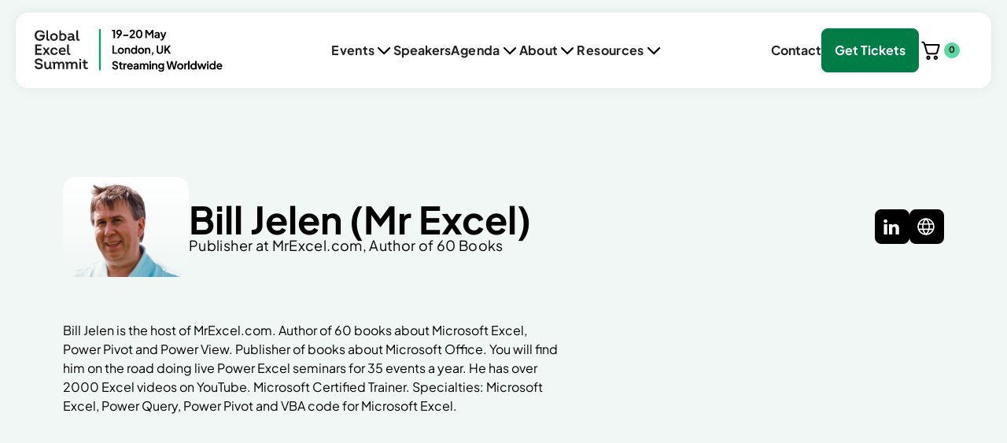

--- FILE ---
content_type: text/html; charset=utf-8
request_url: https://globalexcelsummit.com/speaker/bill-jelen
body_size: 16326
content:
<!DOCTYPE html><!-- Last Published: Sat Jan 24 2026 14:06:13 GMT+0000 (Coordinated Universal Time) --><html data-wf-domain="globalexcelsummit.com" data-wf-page="68aa08320ac6aa428d94d50f" data-wf-site="68a5d004fd45097335a9e3d0" lang="en" data-wf-collection="68aa08320ac6aa428d94d503" data-wf-item-slug="bill-jelen"><head><meta charset="utf-8"/><title>Bill Jelen (Mr Excel) | Global Excel Summit 2025</title><meta content="Publisher at MrExcel.com, Author of 60 Books" name="description"/><meta content="Bill Jelen (Mr Excel) | Global Excel Summit 2025" property="og:title"/><meta content="Publisher at MrExcel.com, Author of 60 Books" property="og:description"/><meta content="https://cdn.prod.website-files.com/68aa08310dfac4bd3d59fc1a/68c830b8a76a3466d82f8558_Bill%20Jelen%20-%20GES2026.png" property="og:image"/><meta content="Bill Jelen (Mr Excel) | Global Excel Summit 2025" property="twitter:title"/><meta content="Publisher at MrExcel.com, Author of 60 Books" property="twitter:description"/><meta content="https://cdn.prod.website-files.com/68aa08310dfac4bd3d59fc1a/68c830b8a76a3466d82f8558_Bill%20Jelen%20-%20GES2026.png" property="twitter:image"/><meta property="og:type" content="website"/><meta content="summary_large_image" name="twitter:card"/><meta content="width=device-width, initial-scale=1" name="viewport"/><meta content="H8_vAdjiFkGypkJJvs_fg5cUXQdhFaklBYHSO0xbhSM" name="google-site-verification"/><link href="https://cdn.prod.website-files.com/68a5d004fd45097335a9e3d0/css/ges26.webflow.shared.77bcd34ff.min.css" rel="stylesheet" type="text/css" integrity="sha384-d7zTT/bEe+nfMwAd96fNa4H5W7rBkZEbIPpuEJVM58/CrNjRWsmyIWaaxe9jF0s8" crossorigin="anonymous"/><style>html.w-mod-js:not(.w-mod-ix3) :is(.carousel_row.is-top, .carousel_row.is-bottom) {visibility: hidden !important;}</style><script type="text/javascript">!function(o,c){var n=c.documentElement,t=" w-mod-";n.className+=t+"js",("ontouchstart"in o||o.DocumentTouch&&c instanceof DocumentTouch)&&(n.className+=t+"touch")}(window,document);</script><link href="https://cdn.prod.website-files.com/68a5d004fd45097335a9e3d0/68c9c5493be3eae8593848ed_GES-favicon.ico" rel="shortcut icon" type="image/x-icon"/><link href="https://cdn.prod.website-files.com/68a5d004fd45097335a9e3d0/68c9688f9f98c8436f6dcfad_GES-2023-WebClip.png" rel="apple-touch-icon"/><link href="https://globalexcelsummit.com/speaker/bill-jelen" rel="canonical"/><!-- Google Tag Manager -->
<script data-type="lazy">(function(w,d,s,l,i){w[l]=w[l]||[];w[l].push({'gtm.start':
new Date().getTime(),event:'gtm.js'});var f=d.getElementsByTagName(s)[0],
j=d.createElement(s),dl=l!='dataLayer'?'&l='+l:'';j.async=true;j.src=
'https://www.googletagmanager.com/gtm.js?id='+i+dl;f.parentNode.insertBefore(j,f);
})(window,document,'script','dataLayer','GTM-57P2J32');</script>
<!-- End Google Tag Manager -->


<!-- Finsweet Attributes -->
<script async type="module"
src="https://cdn.jsdelivr.net/npm/@finsweet/attributes@2/attributes.js"
fs-list></script>

<!-- Digital Sparks Cookie Consent -->
<script async src="https://cdn.jsdelivr.net/npm/@finsweet/cookie-consent@1/fs-cc.js" fs-cc-mode="opt-in"></script>
<script async src="https://cdn.jsdelivr.net/gh/digital-sparks/cookie-consent-boost@1/dist/index.js"></script>
<!-- Digital Sparks Cookie Consent -->

<!-- MONTO GLOBAL SCRIPT -->
<script src="https://www.monto.io/monto-global.js" data-shop-id="6ZaR35VzJo3bOd80lBGmALOp" async>
</script>
<!-- END MONTO GLOBAL SCRIPT --><script src="https://js.stripe.com/v3/" type="text/javascript" data-wf-ecomm-key="pk_live_nyPnaDuxaj8zDxRbuaPHJjip" data-wf-ecomm-acct-id="acct_1F9DTRIF9ImHnIzh"></script><script src="https://www.paypal.com/sdk/js?client-id=AeVgr6n0UlS9_b4u45Nlkd2mpKc6VUe9wjw2oKRrsXzIXZJ4K1q1CUaXvrTgcB5j0jb-E3fEwDD6DOEd&amp;merchant-id=XF6E2TF78LNCY&amp;currency=GBP&amp;commit=false" type="text/javascript" data-wf-paypal-element="true"></script><script type="text/javascript">window.__WEBFLOW_CURRENCY_SETTINGS = {"currencyCode":"GBP","symbol":"£","decimal":".","fractionDigits":2,"group":",","template":"{{wf {&quot;path&quot;:&quot;symbol&quot;,&quot;type&quot;:&quot;PlainText&quot;\\} }} {{wf {&quot;path&quot;:&quot;amount&quot;,&quot;type&quot;:&quot;CommercePrice&quot;\\} }}","hideDecimalForWholeNumbers":true};</script></head><body><div class="hide w-embed"></div><div class="page-wrapper navbar-on-page"><div class="global-styles w-embed"><style>

/* Make text look crisper and more legible in all browsers */
body {
  -webkit-font-smoothing: antialiased;
  -moz-osx-font-smoothing: grayscale;
  font-smoothing: antialiased;
  text-rendering: optimizeLegibility;
}

/* Focus state style for keyboard navigation for the focusable elements */
*[tabindex]:focus-visible,
  input[type="file"]:focus-visible {
   outline: 0.125rem solid #4d65ff;
   outline-offset: 0.125rem;
}

/* Set color style to inherit */
.inherit-color * {
    color: inherit;
}

/* Get rid of top margin on first element in any rich text element */
.w-richtext > :not(div):first-child, .w-richtext > div:first-child > :first-child {
  margin-top: 0 !important;
}

/* Get rid of bottom margin on last element in any rich text element */
.w-richtext>:last-child, .w-richtext ol li:last-child, .w-richtext ul li:last-child {
	margin-bottom: 0 !important;
}


/* Make sure containers never lose their center alignment */
.container-medium,.container-small, .container-large {
	margin-right: auto !important;
  margin-left: auto !important;
}

/* 
Make the following elements inherit typography styles from the parent and not have hardcoded values. 
Important: You will not be able to style for example "All Links" in Designer with this CSS applied.
Uncomment this CSS to use it in the project. Leave this message for future hand-off.
*/
/*
a,
.w-input,
.w-select,
.w-tab-link,
.w-nav-link,
.w-dropdown-btn,
.w-dropdown-toggle,
.w-dropdown-link {
  color: inherit;
  text-decoration: inherit;
  font-size: inherit;
}
*/

/* Apply "..." after 3 lines of text */
.text-style-3lines {
	display: -webkit-box;
	overflow: hidden;
	-webkit-line-clamp: 3;
	-webkit-box-orient: vertical;
}

/* Apply "..." after 2 lines of text */
.text-style-2lines {
	display: -webkit-box;
	overflow: hidden;
	-webkit-line-clamp: 2;
	-webkit-box-orient: vertical;
}

/* These classes are never overwritten */
.hide {
  display: none !important;
}

@media screen and (max-width: 991px) {
    .hide, .hide-tablet {
        display: none !important;
    }
}
  @media screen and (max-width: 767px) {
    .hide-mobile-landscape{
      display: none !important;
    }
}
  @media screen and (max-width: 479px) {
    .hide-mobile{
      display: none !important;
    }
}
 
.margin-0 {
  margin: 0rem !important;
}
  
.padding-0 {
  padding: 0rem !important;
}

.spacing-clean {
padding: 0rem !important;
margin: 0rem !important;
}

.margin-top {
  margin-right: 0rem !important;
  margin-bottom: 0rem !important;
  margin-left: 0rem !important;
}

.padding-top {
  padding-right: 0rem !important;
  padding-bottom: 0rem !important;
  padding-left: 0rem !important;
}
  
.margin-right {
  margin-top: 0rem !important;
  margin-bottom: 0rem !important;
  margin-left: 0rem !important;
}

.padding-right {
  padding-top: 0rem !important;
  padding-bottom: 0rem !important;
  padding-left: 0rem !important;
}

.margin-bottom {
  margin-top: 0rem !important;
  margin-right: 0rem !important;
  margin-left: 0rem !important;
}

.padding-bottom {
  padding-top: 0rem !important;
  padding-right: 0rem !important;
  padding-left: 0rem !important;
}

.margin-left {
  margin-top: 0rem !important;
  margin-right: 0rem !important;
  margin-bottom: 0rem !important;
}
  
.padding-left {
  padding-top: 0rem !important;
  padding-right: 0rem !important;
  padding-bottom: 0rem !important;
}
  
.margin-horizontal {
  margin-top: 0rem !important;
  margin-bottom: 0rem !important;
}

.padding-horizontal {
  padding-top: 0rem !important;
  padding-bottom: 0rem !important;
}

.margin-vertical {
  margin-right: 0rem !important;
  margin-left: 0rem !important;
}
  
.padding-vertical {
  padding-right: 0rem !important;
  padding-left: 0rem !important;
}

</style></div><div class="nav_fixed"><div data-animation="default" class="navbar_component w-nav" data-easing2="ease" fs-scrolldisable-element="smart-nav" data-easing="ease" data-collapse="medium" data-w-id="be4ef318-70c1-3d9e-2979-e05524967d2f" role="banner" data-duration="400"><div class="navbar_container"><a href="/" aria-label="Home Page" class="navbar_logo-link w-nav-brand"><img width="590" loading="lazy" alt="" src="https://cdn.prod.website-files.com/68a5d004fd45097335a9e3d0/68cfa5bfbcbb184468a15a6a_ges_logo-full.svg" class="navbar_logo hide-mobile-landscape"/><img width="154" loading="lazy" alt="" src="https://cdn.prod.website-files.com/68a5d004fd45097335a9e3d0/68cfa5cc72bd6561dfc1625c_ges_logo-short.svg" class="navbar_logo is-mobile"/></a><nav role="navigation" id="w-node-be4ef318-70c1-3d9e-2979-e05524967d34-24967d2f" class="navbar_menu is-page-height-tablet w-nav-menu"><div data-delay="200" data-hover="true" data-w-id="cdfeb641-6be6-10be-d8df-94661446ad92" class="navbar_menu-dropdown w-dropdown"><div class="navbar_dropdwn-toggle w-dropdown-toggle"><div>Events</div><svg xmlns="http://www.w3.org/2000/svg" width="100%" viewBox="0 0 25 25" fill="none" class="dropdown-chevron"><path d="M4.89838 8.96967C5.19127 8.67678 5.66615 8.67678 5.95904 8.96967L12.6787 15.6893L19.3984 8.96967C19.6913 8.67678 20.1661 8.67678 20.459 8.96967C20.7519 9.26256 20.7519 9.73744 20.459 10.0303L13.209 17.2803C12.9161 17.5732 12.4413 17.5732 12.1484 17.2803L4.89838 10.0303C4.60549 9.73744 4.60549 9.26256 4.89838 8.96967Z" fill="black" stroke="black" stroke-linecap="round"></path></svg></div><nav class="navbar_dropdown-list w-dropdown-list"><a href="/free-day" class="navbar2_dropdown-link w-dropdown-link">Free Community Day (14 March)</a><a href="/" class="navbar2_dropdown-link w-dropdown-link">Conference 2026 (19-20 May)</a><a href="/global-excel-awards" class="navbar2_dropdown-link w-dropdown-link">Awards 2026 (Nominations Open)</a></nav></div><a href="/speakers" class="navbar_link w-nav-link">Speakers</a><div data-delay="200" data-hover="true" data-w-id="be4ef318-70c1-3d9e-2979-e05524967d4f" class="navbar_menu-dropdown w-dropdown"><div class="navbar_dropdwn-toggle w-dropdown-toggle"><div>Agenda</div><svg xmlns="http://www.w3.org/2000/svg" width="100%" viewBox="0 0 25 25" fill="none" class="dropdown-chevron"><path d="M4.89838 8.96967C5.19127 8.67678 5.66615 8.67678 5.95904 8.96967L12.6787 15.6893L19.3984 8.96967C19.6913 8.67678 20.1661 8.67678 20.459 8.96967C20.7519 9.26256 20.7519 9.73744 20.459 10.0303L13.209 17.2803C12.9161 17.5732 12.4413 17.5732 12.1484 17.2803L4.89838 10.0303C4.60549 9.73744 4.60549 9.26256 4.89838 8.96967Z" fill="black" stroke="black" stroke-linecap="round"></path></svg></div><nav class="navbar_dropdown-list w-dropdown-list"><a href="/agenda" class="navbar2_dropdown-link w-dropdown-link">Conference Agenda</a><a href="/masterclasses" class="navbar2_dropdown-link w-dropdown-link">Masterclasses</a><a href="/corporate-training" class="navbar2_dropdown-link w-dropdown-link">Corporate Training</a></nav></div><div data-delay="200" data-hover="true" data-w-id="a5514dd4-7502-0e19-70e2-b92c33639ec1" class="navbar_menu-dropdown w-dropdown"><div class="navbar_dropdwn-toggle w-dropdown-toggle"><div>About</div><svg xmlns="http://www.w3.org/2000/svg" width="100%" viewBox="0 0 25 25" fill="none" class="dropdown-chevron"><path d="M4.89838 8.96967C5.19127 8.67678 5.66615 8.67678 5.95904 8.96967L12.6787 15.6893L19.3984 8.96967C19.6913 8.67678 20.1661 8.67678 20.459 8.96967C20.7519 9.26256 20.7519 9.73744 20.459 10.0303L13.209 17.2803C12.9161 17.5732 12.4413 17.5732 12.1484 17.2803L4.89838 10.0303C4.60549 9.73744 4.60549 9.26256 4.89838 8.96967Z" fill="black" stroke="black" stroke-linecap="round"></path></svg></div><nav class="navbar_dropdown-list w-dropdown-list"><a href="/about-us" class="navbar2_dropdown-link w-dropdown-link">About us</a><a href="/companies" class="navbar2_dropdown-link w-dropdown-link">Participating Companies</a><a href="/#partners" class="navbar2_dropdown-link w-dropdown-link">Event Partners</a><a href="/visitor-information" class="navbar2_dropdown-link w-dropdown-link">Visitor info</a></nav></div><div data-delay="200" data-hover="true" data-w-id="15a73b62-10fd-471b-f01a-966127e5c516" class="navbar_menu-dropdown w-dropdown"><div class="navbar_dropdwn-toggle w-dropdown-toggle"><div>Resources</div><svg xmlns="http://www.w3.org/2000/svg" width="100%" viewBox="0 0 25 25" fill="none" class="dropdown-chevron"><path d="M4.89838 8.96967C5.19127 8.67678 5.66615 8.67678 5.95904 8.96967L12.6787 15.6893L19.3984 8.96967C19.6913 8.67678 20.1661 8.67678 20.459 8.96967C20.7519 9.26256 20.7519 9.73744 20.459 10.0303L13.209 17.2803C12.9161 17.5732 12.4413 17.5732 12.1484 17.2803L4.89838 10.0303C4.60549 9.73744 4.60549 9.26256 4.89838 8.96967Z" fill="black" stroke="black" stroke-linecap="round"></path></svg></div><nav class="navbar_dropdown-list w-dropdown-list"><a href="/blog" class="navbar2_dropdown-link w-dropdown-link">Blog</a><a href="/e-books" class="navbar2_dropdown-link w-dropdown-link">Ebooks</a><a href="/faqs" class="navbar2_dropdown-link w-dropdown-link">FAQs</a></nav></div></nav><div id="w-node-be4ef318-70c1-3d9e-2979-e05524967d6d-24967d2f" class="navbar_button-wrapper"><a href="/contact-us" class="navbar_link hide-tablet w-nav-link">Contact</a><a href="/tickets" class="button is-navbar w-button">Get Tickets</a><div class="navbar_menu-button w-nav-button"><div class="menu-icon"><div class="menu-icon2_line-top"></div><div class="menu-icon2_line-middle"><div class="menu-icon2_line-middle-inner"></div></div><div class="menu-icon2_line-bottom"></div></div></div><div data-node-type="commerce-cart-wrapper" data-open-product="" data-wf-cart-type="modal" data-wf-cart-query="query Dynamo3 {
  database {
    id
    commerceOrder {
      comment
      extraItems {
        name
        pluginId
        pluginName
        price {
          decimalValue
          string
          unit
          value
        }
      }
      id
      startedOn
      statusFlags {
        hasDownloads
        hasSubscription
        isFreeOrder
        requiresShipping
      }
      subtotal {
        decimalValue
        string
        unit
        value
      }
      total {
        decimalValue
        string
        unit
        value
      }
      updatedOn
      userItems {
        count
        id
        product {
          id
          cmsLocaleId
          draft
          archived
          f_name_: name
          f_sku_properties_3dr: skuProperties {
            id
            name
            enum {
              id
              name
              slug
            }
          }
        }
        rowTotal {
          decimalValue
          string
          unit
          value
        }
        sku {
          cmsLocaleId
          draft
          archived
          f_main_image_4dr: mainImage {
            url
            file {
              size
              origFileName
              createdOn
              updatedOn
              mimeType
              width
              height
              variants {
                origFileName
                quality
                height
                width
                s3Url
                error
                size
              }
            }
            alt
          }
          f_sku_values_3dr: skuValues {
            property {
              id
            }
            value {
              id
            }
          }
          id
        }
        subscriptionFrequency
        subscriptionInterval
        subscriptionTrial
      }
      userItemsCount
    }
  }
  site {
    commerce {
      id
      businessAddress {
        country
      }
      defaultCountry
      defaultCurrency
      quickCheckoutEnabled
    }
  }
}" data-wf-page-link-href-prefix="" class="w-commerce-commercecartwrapper cart_component"><a href="#" data-node-type="commerce-cart-open-link" role="button" data-wf-bindings="%5B%5D" data-wf-conditions="%7B%22condition%22%3A%7B%22fields%22%3A%7B%22userItemsCount%22%3A%7B%22gt%22%3A0%2C%22type%22%3A%22Number%22%7D%7D%7D%2C%22dataPath%22%3A%22database.commerceOrder%22%7D" class="w-commerce-commercecartopenlink cart-button w-inline-block" aria-haspopup="dialog" aria-label="Open cart"><svg xmlns="http://www.w3.org/2000/svg" width="100%" viewBox="0 0 24 24" fill="none" class="cart_icon"><path d="M2.5 4.25C2.5 3.83579 2.83579 3.5 3.25 3.5H3.80826C4.75873 3.5 5.32782 4.13899 5.65325 4.73299C5.87016 5.12894 6.02708 5.58818 6.14982 6.00395C6.18306 6.00134 6.21674 6 6.2508 6H18.7481C19.5783 6 20.1778 6.79442 19.9502 7.5928L18.1224 14.0019C17.7856 15.1832 16.7062 15.9978 15.4779 15.9978H9.52977C8.29128 15.9978 7.2056 15.1699 6.87783 13.9756L6.11734 11.2045L4.85874 6.95578L4.8567 6.94834C4.701 6.38051 4.55487 5.85005 4.33773 5.4537C4.12686 5.0688 3.95877 5 3.80826 5H3.25C2.83579 5 2.5 4.66421 2.5 4.25ZM7.57283 10.8403L8.32434 13.5786C8.47333 14.1215 8.96682 14.4978 9.52977 14.4978H15.4779C16.0362 14.4978 16.5268 14.1275 16.68 13.5906L18.4168 7.5H6.58549L7.55906 10.7868C7.56434 10.8046 7.56892 10.8224 7.57283 10.8403ZM11 19C11 20.1046 10.1046 21 9 21C7.89543 21 7 20.1046 7 19C7 17.8954 7.89543 17 9 17C10.1046 17 11 17.8954 11 19ZM9.5 19C9.5 18.7239 9.27614 18.5 9 18.5C8.72386 18.5 8.5 18.7239 8.5 19C8.5 19.2761 8.72386 19.5 9 19.5C9.27614 19.5 9.5 19.2761 9.5 19ZM18 19C18 20.1046 17.1046 21 16 21C14.8954 21 14 20.1046 14 19C14 17.8954 14.8954 17 16 17C17.1046 17 18 17.8954 18 19ZM16.5 19C16.5 18.7239 16.2761 18.5 16 18.5C15.7239 18.5 15.5 18.7239 15.5 19C15.5 19.2761 15.7239 19.5 16 19.5C16.2761 19.5 16.5 19.2761 16.5 19Z" fill="currentColor"></path></svg><div data-wf-bindings="%5B%7B%22innerHTML%22%3A%7B%22type%22%3A%22Number%22%2C%22filter%22%3A%7B%22type%22%3A%22numberPrecision%22%2C%22params%22%3A%5B%220%22%2C%22numberPrecision%22%5D%7D%2C%22dataPath%22%3A%22database.commerceOrder.userItemsCount%22%7D%7D%5D" class="w-commerce-commercecartopenlinkcount cart_quantity">0</div></a><div data-node-type="commerce-cart-container-wrapper" fs-scrolldisable-element="when-visible" style="display:none" class="w-commerce-commercecartcontainerwrapper w-commerce-commercecartcontainerwrapper--cartType-modal cart-wrapper"><div data-node-type="commerce-cart-container" role="dialog" class="w-commerce-commercecartcontainer cart-container"><div class="w-commerce-commercecartheader cart-header"><h4 class="w-commerce-commercecartheading">Your Cart</h4><a href="#" data-node-type="commerce-cart-close-link" role="button" class="w-commerce-commercecartcloselink w-inline-block" aria-label="Close cart"><svg width="16px" height="16px" viewBox="0 0 16 16"><g stroke="none" stroke-width="1" fill="none" fill-rule="evenodd"><g fill-rule="nonzero" fill="#333333"><polygon points="6.23223305 8 0.616116524 13.6161165 2.38388348 15.3838835 8 9.76776695 13.6161165 15.3838835 15.3838835 13.6161165 9.76776695 8 15.3838835 2.38388348 13.6161165 0.616116524 8 6.23223305 2.38388348 0.616116524 0.616116524 2.38388348 6.23223305 8"></polygon></g></g></svg></a></div><div class="w-commerce-commercecartformwrapper"><form data-node-type="commerce-cart-form" style="display:none" class="w-commerce-commercecartform"><script type="text/x-wf-template" id="wf-template-69d62552-6dc2-e38f-9f3f-675e74bba085">%3Cdiv%20class%3D%22w-commerce-commercecartitem%20cart-item%22%3E%3Ca%20id%3D%22w-node-_69d62552-6dc2-e38f-9f3f-675e74bba087-24967d2f%22%20href%3D%22%23%22%20class%3D%22ticket-icon-wrapper%20cart%20w-inline-block%22%3E%3Cimg%20src%3D%22https%3A%2F%2Fcdn.prod.website-files.com%2Fplugins%2FBasic%2Fassets%2Fplaceholder.60f9b1840c.svg%22%20data-wf-bindings%3D%22%255B%257B%2522src%2522%253A%257B%2522type%2522%253A%2522ImageRef%2522%252C%2522filter%2522%253A%257B%2522type%2522%253A%2522identity%2522%252C%2522params%2522%253A%255B%255D%257D%252C%2522dataPath%2522%253A%2522database.commerceOrder.userItems%255B%255D.sku.f_main_image_4dr%2522%257D%257D%255D%22%20alt%3D%22%22%20class%3D%22w-commerce-commercecartitemimage%20ticket-icon-cart%20w-dyn-bind-empty%22%2F%3E%3C%2Fa%3E%3Cdiv%20id%3D%22w-node-_69d62552-6dc2-e38f-9f3f-675e74bba089-24967d2f%22%20class%3D%22w-commerce-commercecartiteminfo%20product-ticket-wrapper%22%3E%3Ca%20href%3D%22%23%22%20class%3D%22product-ticket-title-link%20w-inline-block%22%3E%3Cdiv%20data-wf-bindings%3D%22%255B%257B%2522innerHTML%2522%253A%257B%2522type%2522%253A%2522PlainText%2522%252C%2522filter%2522%253A%257B%2522type%2522%253A%2522identity%2522%252C%2522params%2522%253A%255B%255D%257D%252C%2522dataPath%2522%253A%2522database.commerceOrder.userItems%255B%255D.product.f_name_%2522%257D%257D%255D%22%20class%3D%22w-commerce-commercecartproductname%20text-color-green-700%20w-dyn-bind-empty%22%3E%3C%2Fdiv%3E%3C%2Fa%3E%3Cscript%20type%3D%22text%2Fx-wf-template%22%20id%3D%22wf-template-69d62552-6dc2-e38f-9f3f-675e74bba08d%22%3E%253Cli%253E%253Cspan%2520class%253D%2522cart-options%2522%2520data-wf-bindings%253D%2522%25255B%25257B%252522innerHTML%252522%25253A%25257B%252522type%252522%25253A%252522PlainText%252522%25252C%252522filter%252522%25253A%25257B%252522type%252522%25253A%252522identity%252522%25252C%252522params%252522%25253A%25255B%25255D%25257D%25252C%252522dataPath%252522%25253A%252522database.commerceOrder.userItems%25255B%25255D.product.f_sku_properties_3dr%25255B%25255D.name%252522%25257D%25257D%25255D%2522%253E%253C%252Fspan%253E%253Cspan%253E%253A%2520%253C%252Fspan%253E%253Cspan%2520class%253D%2522cart-options%2522%2520data-wf-bindings%253D%2522%25255B%25257B%252522innerHTML%252522%25253A%25257B%252522type%252522%25253A%252522CommercePropValues%252522%25252C%252522filter%252522%25253A%25257B%252522type%252522%25253A%252522identity%252522%25252C%252522params%252522%25253A%25255B%25255D%25257D%25252C%252522dataPath%252522%25253A%252522database.commerceOrder.userItems%25255B%25255D.product.f_sku_properties_3dr%25255B%25255D%252522%25257D%25257D%25255D%2522%253E%253C%252Fspan%253E%253C%252Fli%253E%3C%2Fscript%3E%3Cul%20data-wf-bindings%3D%22%255B%257B%2522optionSets%2522%253A%257B%2522type%2522%253A%2522CommercePropTable%2522%252C%2522filter%2522%253A%257B%2522type%2522%253A%2522identity%2522%252C%2522params%2522%253A%255B%255D%257D%252C%2522dataPath%2522%253A%2522database.commerceOrder.userItems%255B%255D.product.f_sku_properties_3dr%5B%5D%2522%257D%257D%252C%257B%2522optionValues%2522%253A%257B%2522type%2522%253A%2522CommercePropValues%2522%252C%2522filter%2522%253A%257B%2522type%2522%253A%2522identity%2522%252C%2522params%2522%253A%255B%255D%257D%252C%2522dataPath%2522%253A%2522database.commerceOrder.userItems%255B%255D.sku.f_sku_values_3dr%2522%257D%257D%255D%22%20class%3D%22w-commerce-commercecartoptionlist%22%20data-wf-collection%3D%22database.commerceOrder.userItems%255B%255D.product.f_sku_properties_3dr%22%20data-wf-template-id%3D%22wf-template-69d62552-6dc2-e38f-9f3f-675e74bba08d%22%3E%3Cli%3E%3Cspan%20class%3D%22cart-options%22%20data-wf-bindings%3D%22%255B%257B%2522innerHTML%2522%253A%257B%2522type%2522%253A%2522PlainText%2522%252C%2522filter%2522%253A%257B%2522type%2522%253A%2522identity%2522%252C%2522params%2522%253A%255B%255D%257D%252C%2522dataPath%2522%253A%2522database.commerceOrder.userItems%255B%255D.product.f_sku_properties_3dr%255B%255D.name%2522%257D%257D%255D%22%3E%3C%2Fspan%3E%3Cspan%3E%3A%20%3C%2Fspan%3E%3Cspan%20class%3D%22cart-options%22%20data-wf-bindings%3D%22%255B%257B%2522innerHTML%2522%253A%257B%2522type%2522%253A%2522CommercePropValues%2522%252C%2522filter%2522%253A%257B%2522type%2522%253A%2522identity%2522%252C%2522params%2522%253A%255B%255D%257D%252C%2522dataPath%2522%253A%2522database.commerceOrder.userItems%255B%255D.product.f_sku_properties_3dr%255B%255D%2522%257D%257D%255D%22%3E%3C%2Fspan%3E%3C%2Fli%3E%3C%2Ful%3E%3Ca%20href%3D%22%23%22%20role%3D%22%22%20data-wf-bindings%3D%22%255B%257B%2522data-commerce-sku-id%2522%253A%257B%2522type%2522%253A%2522ItemRef%2522%252C%2522filter%2522%253A%257B%2522type%2522%253A%2522identity%2522%252C%2522params%2522%253A%255B%255D%257D%252C%2522dataPath%2522%253A%2522database.commerceOrder.userItems%255B%255D.sku.id%2522%257D%257D%255D%22%20class%3D%22remove-button%20w-inline-block%22%20data-wf-cart-action%3D%22remove-item%22%20data-commerce-sku-id%3D%22%22%20aria-label%3D%22Remove%20item%20from%20cart%22%3E%3Cdiv%20class%3D%22remove-text%22%3ERemove%3C%2Fdiv%3E%3C%2Fa%3E%3C%2Fdiv%3E%3Cinput%20data-wf-bindings%3D%22%255B%257B%2522value%2522%253A%257B%2522type%2522%253A%2522Number%2522%252C%2522filter%2522%253A%257B%2522type%2522%253A%2522numberPrecision%2522%252C%2522params%2522%253A%255B%25220%2522%252C%2522numberPrecision%2522%255D%257D%252C%2522dataPath%2522%253A%2522database.commerceOrder.userItems%255B%255D.count%2522%257D%257D%252C%257B%2522data-commerce-sku-id%2522%253A%257B%2522type%2522%253A%2522ItemRef%2522%252C%2522filter%2522%253A%257B%2522type%2522%253A%2522identity%2522%252C%2522params%2522%253A%255B%255D%257D%252C%2522dataPath%2522%253A%2522database.commerceOrder.userItems%255B%255D.sku.id%2522%257D%257D%255D%22%20class%3D%22w-commerce-commercecartquantity%20cart-quantity-card%22%20required%3D%22%22%20pattern%3D%22%5E%5B0-9%5D%2B%24%22%20inputMode%3D%22numeric%22%20type%3D%22number%22%20name%3D%22quantity%22%20autoComplete%3D%22off%22%20data-wf-cart-action%3D%22update-item-quantity%22%20data-commerce-sku-id%3D%22%22%20value%3D%221%22%2F%3E%3C%2Fdiv%3E</script><div class="w-commerce-commercecartlist cart-list" data-wf-collection="database.commerceOrder.userItems" data-wf-template-id="wf-template-69d62552-6dc2-e38f-9f3f-675e74bba085"><div class="w-commerce-commercecartitem cart-item"><a id="w-node-_69d62552-6dc2-e38f-9f3f-675e74bba087-24967d2f" href="#" class="ticket-icon-wrapper cart w-inline-block"><img src="https://cdn.prod.website-files.com/plugins/Basic/assets/placeholder.60f9b1840c.svg" data-wf-bindings="%5B%7B%22src%22%3A%7B%22type%22%3A%22ImageRef%22%2C%22filter%22%3A%7B%22type%22%3A%22identity%22%2C%22params%22%3A%5B%5D%7D%2C%22dataPath%22%3A%22database.commerceOrder.userItems%5B%5D.sku.f_main_image_4dr%22%7D%7D%5D" alt="" class="w-commerce-commercecartitemimage ticket-icon-cart w-dyn-bind-empty"/></a><div id="w-node-_69d62552-6dc2-e38f-9f3f-675e74bba089-24967d2f" class="w-commerce-commercecartiteminfo product-ticket-wrapper"><a href="#" class="product-ticket-title-link w-inline-block"><div data-wf-bindings="%5B%7B%22innerHTML%22%3A%7B%22type%22%3A%22PlainText%22%2C%22filter%22%3A%7B%22type%22%3A%22identity%22%2C%22params%22%3A%5B%5D%7D%2C%22dataPath%22%3A%22database.commerceOrder.userItems%5B%5D.product.f_name_%22%7D%7D%5D" class="w-commerce-commercecartproductname text-color-green-700 w-dyn-bind-empty"></div></a><script type="text/x-wf-template" id="wf-template-69d62552-6dc2-e38f-9f3f-675e74bba08d">%3Cli%3E%3Cspan%20class%3D%22cart-options%22%20data-wf-bindings%3D%22%255B%257B%2522innerHTML%2522%253A%257B%2522type%2522%253A%2522PlainText%2522%252C%2522filter%2522%253A%257B%2522type%2522%253A%2522identity%2522%252C%2522params%2522%253A%255B%255D%257D%252C%2522dataPath%2522%253A%2522database.commerceOrder.userItems%255B%255D.product.f_sku_properties_3dr%255B%255D.name%2522%257D%257D%255D%22%3E%3C%2Fspan%3E%3Cspan%3E%3A%20%3C%2Fspan%3E%3Cspan%20class%3D%22cart-options%22%20data-wf-bindings%3D%22%255B%257B%2522innerHTML%2522%253A%257B%2522type%2522%253A%2522CommercePropValues%2522%252C%2522filter%2522%253A%257B%2522type%2522%253A%2522identity%2522%252C%2522params%2522%253A%255B%255D%257D%252C%2522dataPath%2522%253A%2522database.commerceOrder.userItems%255B%255D.product.f_sku_properties_3dr%255B%255D%2522%257D%257D%255D%22%3E%3C%2Fspan%3E%3C%2Fli%3E</script><ul data-wf-bindings="%5B%7B%22optionSets%22%3A%7B%22type%22%3A%22CommercePropTable%22%2C%22filter%22%3A%7B%22type%22%3A%22identity%22%2C%22params%22%3A%5B%5D%7D%2C%22dataPath%22%3A%22database.commerceOrder.userItems%5B%5D.product.f_sku_properties_3dr[]%22%7D%7D%2C%7B%22optionValues%22%3A%7B%22type%22%3A%22CommercePropValues%22%2C%22filter%22%3A%7B%22type%22%3A%22identity%22%2C%22params%22%3A%5B%5D%7D%2C%22dataPath%22%3A%22database.commerceOrder.userItems%5B%5D.sku.f_sku_values_3dr%22%7D%7D%5D" class="w-commerce-commercecartoptionlist" data-wf-collection="database.commerceOrder.userItems%5B%5D.product.f_sku_properties_3dr" data-wf-template-id="wf-template-69d62552-6dc2-e38f-9f3f-675e74bba08d"><li><span class="cart-options" data-wf-bindings="%5B%7B%22innerHTML%22%3A%7B%22type%22%3A%22PlainText%22%2C%22filter%22%3A%7B%22type%22%3A%22identity%22%2C%22params%22%3A%5B%5D%7D%2C%22dataPath%22%3A%22database.commerceOrder.userItems%5B%5D.product.f_sku_properties_3dr%5B%5D.name%22%7D%7D%5D"></span><span>: </span><span class="cart-options" data-wf-bindings="%5B%7B%22innerHTML%22%3A%7B%22type%22%3A%22CommercePropValues%22%2C%22filter%22%3A%7B%22type%22%3A%22identity%22%2C%22params%22%3A%5B%5D%7D%2C%22dataPath%22%3A%22database.commerceOrder.userItems%5B%5D.product.f_sku_properties_3dr%5B%5D%22%7D%7D%5D"></span></li></ul><a href="#" role="" data-wf-bindings="%5B%7B%22data-commerce-sku-id%22%3A%7B%22type%22%3A%22ItemRef%22%2C%22filter%22%3A%7B%22type%22%3A%22identity%22%2C%22params%22%3A%5B%5D%7D%2C%22dataPath%22%3A%22database.commerceOrder.userItems%5B%5D.sku.id%22%7D%7D%5D" class="remove-button w-inline-block" data-wf-cart-action="remove-item" data-commerce-sku-id="" aria-label="Remove item from cart"><div class="remove-text">Remove</div></a></div><input data-wf-bindings="%5B%7B%22value%22%3A%7B%22type%22%3A%22Number%22%2C%22filter%22%3A%7B%22type%22%3A%22numberPrecision%22%2C%22params%22%3A%5B%220%22%2C%22numberPrecision%22%5D%7D%2C%22dataPath%22%3A%22database.commerceOrder.userItems%5B%5D.count%22%7D%7D%2C%7B%22data-commerce-sku-id%22%3A%7B%22type%22%3A%22ItemRef%22%2C%22filter%22%3A%7B%22type%22%3A%22identity%22%2C%22params%22%3A%5B%5D%7D%2C%22dataPath%22%3A%22database.commerceOrder.userItems%5B%5D.sku.id%22%7D%7D%5D" class="w-commerce-commercecartquantity cart-quantity-card" required="" pattern="^[0-9]+$" inputMode="numeric" type="number" name="quantity" autoComplete="off" data-wf-cart-action="update-item-quantity" data-commerce-sku-id="" value="1"/></div></div><div class="w-commerce-commercecartfooter cart-footer"><div aria-live="" aria-atomic="false" class="w-commerce-commercecartlineitem"><div>Subtotal:</div><div data-wf-bindings="%5B%7B%22innerHTML%22%3A%7B%22type%22%3A%22CommercePrice%22%2C%22filter%22%3A%7B%22type%22%3A%22price%22%2C%22params%22%3A%5B%5D%7D%2C%22dataPath%22%3A%22database.commerceOrder.subtotal%22%7D%7D%5D" class="w-commerce-commercecartordervalue subtotal"></div></div><div><div data-wf-paypal-button="{&quot;tagline&quot;:false,&quot;layout&quot;:&quot;horizontal&quot;,&quot;color&quot;:&quot;gold&quot;,&quot;shape&quot;:&quot;rect&quot;,&quot;label&quot;:&quot;paypal&quot;,&quot;note&quot;:false}"></div><div data-node-type="commerce-cart-quick-checkout-actions" style="display:none"><a role="button" aria-haspopup="dialog" aria-label="Apple Pay" data-node-type="commerce-cart-apple-pay-button" tabindex="0" style="background-image:-webkit-named-image(apple-pay-logo-white);background-size:100% 50%;background-position:50% 50%;background-repeat:no-repeat" class="w-commerce-commercecartapplepaybutton apple-pay" tabindex="0"><div></div></a><a role="button" tabindex="0" aria-haspopup="dialog" data-node-type="commerce-cart-quick-checkout-button" style="display:none" class="w-commerce-commercecartquickcheckoutbutton"><svg class="w-commerce-commercequickcheckoutgoogleicon" xmlns="http://www.w3.org/2000/svg" xmlns:xlink="http://www.w3.org/1999/xlink" width="16" height="16" viewBox="0 0 16 16"><defs><polygon id="google-mark-a" points="0 .329 3.494 .329 3.494 7.649 0 7.649"></polygon><polygon id="google-mark-c" points=".894 0 13.169 0 13.169 6.443 .894 6.443"></polygon></defs><g fill="none" fill-rule="evenodd"><path fill="#4285F4" d="M10.5967,12.0469 L10.5967,14.0649 L13.1167,14.0649 C14.6047,12.6759 15.4577,10.6209 15.4577,8.1779 C15.4577,7.6339 15.4137,7.0889 15.3257,6.5559 L7.8887,6.5559 L7.8887,9.6329 L12.1507,9.6329 C11.9767,10.6119 11.4147,11.4899 10.5967,12.0469"></path><path fill="#34A853" d="M7.8887,16 C10.0137,16 11.8107,15.289 13.1147,14.067 C13.1147,14.066 13.1157,14.065 13.1167,14.064 L10.5967,12.047 C10.5877,12.053 10.5807,12.061 10.5727,12.067 C9.8607,12.556 8.9507,12.833 7.8887,12.833 C5.8577,12.833 4.1387,11.457 3.4937,9.605 L0.8747,9.605 L0.8747,11.648 C2.2197,14.319 4.9287,16 7.8887,16"></path><g transform="translate(0 4)"><mask id="google-mark-b" fill="#fff"><use xlink:href="#google-mark-a"></use></mask><path fill="#FBBC04" d="M3.4639,5.5337 C3.1369,4.5477 3.1359,3.4727 3.4609,2.4757 L3.4639,2.4777 C3.4679,2.4657 3.4749,2.4547 3.4789,2.4427 L3.4939,0.3287 L0.8939,0.3287 C0.8799,0.3577 0.8599,0.3827 0.8459,0.4117 C-0.2821,2.6667 -0.2821,5.3337 0.8459,7.5887 L0.8459,7.5997 C0.8549,7.6167 0.8659,7.6317 0.8749,7.6487 L3.4939,5.6057 C3.4849,5.5807 3.4729,5.5587 3.4639,5.5337" mask="url(#google-mark-b)"></path></g><mask id="google-mark-d" fill="#fff"><use xlink:href="#google-mark-c"></use></mask><path fill="#EA4335" d="M0.894,4.3291 L3.478,6.4431 C4.113,4.5611 5.843,3.1671 7.889,3.1671 C9.018,3.1451 10.102,3.5781 10.912,4.3671 L13.169,2.0781 C11.733,0.7231 9.85,-0.0219 7.889,0.0001 C4.941,0.0001 2.245,1.6791 0.894,4.3291" mask="url(#google-mark-d)"></path></g></svg><svg class="w-commerce-commercequickcheckoutmicrosofticon" xmlns="http://www.w3.org/2000/svg" width="16" height="16" viewBox="0 0 16 16"><g fill="none" fill-rule="evenodd"><polygon fill="#F05022" points="7 7 1 7 1 1 7 1"></polygon><polygon fill="#7DB902" points="15 7 9 7 9 1 15 1"></polygon><polygon fill="#00A4EE" points="7 15 1 15 1 9 7 9"></polygon><polygon fill="#FFB700" points="15 15 9 15 9 9 15 9"></polygon></g></svg><div>Pay with browser.</div></a></div><a href="/checkout" value="Continue to Checkout" data-node-type="cart-checkout-button" class="w-commerce-commercecartcheckoutbutton button-primary cart-checkout" data-loading-text="Hang Tight..." data-publishable-key="pk_live_51F9DTRIF9ImHnIzhpcu5YoAH4QTa8cW1MWZHtODMJAF9v2ipapMrv3TxLYlTzEgwhd71Mv3mKd755ICAkNjSCaDB00OJtkUxTQ">Continue to Checkout</a></div></div></form><div class="w-commerce-commercecartemptystate empty-state cart"><div>No items found.</div></div><div aria-live="" style="display:none" data-node-type="commerce-cart-error" class="w-commerce-commercecarterrorstate error-message cart"><div class="w-cart-error-msg" data-w-cart-quantity-error="Product is not available in this quantity." data-w-cart-general-error="Something went wrong when adding this item to the cart." data-w-cart-checkout-error="Checkout is disabled on this site." data-w-cart-cart_order_min-error="The order minimum was not met. Add more items to your cart to continue." data-w-cart-subscription_error-error="Before you purchase, please use your email invite to verify your address so we can send order updates.">Product is not available in this quantity.</div></div></div></div></div></div></div></div></div></div><main class="main-wrapper max-width-full"><section class="section_speaker-hero"><div class="padding-global"><div class="speakers-hero_content"><div class="container-large"><div class="padding-section-speaker-hero"><div class="company_flex"><div class="company_content"><div id="w-node-c22bf52e-c21f-5b58-1d29-ab5803a7483e-8d94d50f" class="company_grid"><div id="w-node-c22bf52e-c21f-5b58-1d29-ab5803a7483f-8d94d50f" class="speaker_about"><div class="speaker_hero-wrap"><div class="speaker_profile-wrap"><img src="https://cdn.prod.website-files.com/68aa08310dfac4bd3d59fc1a/68c830b8a76a3466d82f8558_Bill%20Jelen%20-%20GES2026.png" loading="lazy" width="280" alt="" sizes="100vw" srcset="https://cdn.prod.website-files.com/68aa08310dfac4bd3d59fc1a/68c830b8a76a3466d82f8558_Bill%20Jelen%20-%20GES2026-p-500.png 500w, https://cdn.prod.website-files.com/68aa08310dfac4bd3d59fc1a/68c830b8a76a3466d82f8558_Bill%20Jelen%20-%20GES2026-p-800.png 800w, https://cdn.prod.website-files.com/68aa08310dfac4bd3d59fc1a/68c830b8a76a3466d82f8558_Bill%20Jelen%20-%20GES2026.png 960w"/></div><div class="speaker_name-wrap"><div class="text-style-tagline w-dyn-bind-empty"></div><h1 class="heading-style-h2">Bill Jelen (Mr Excel)</h1><div>Publisher at MrExcel.com, Author of 60 Books</div></div></div><div class="speaker_socials-wrap"><a aria-label="Linked in" href="https://www.linkedin.com/in/billjelen/" target="_blank" class="social_button w-inline-block"><img src="https://cdn.prod.website-files.com/68a5d004fd45097335a9e3d0/68b2cff30e4aed7689288c2c_linkedin.svg" loading="lazy" width="64" alt=""/></a><a aria-label="X" href="#" class="social_button w-inline-block w-condition-invisible"><img src="https://cdn.prod.website-files.com/68a5d004fd45097335a9e3d0/68b2d0262f364b4f2b012904_X%20logo..svg" loading="lazy" width="59" alt=""/></a><a aria-label="Facebook" href="#" class="social_button w-inline-block w-condition-invisible"><img src="https://cdn.prod.website-files.com/68a5d004fd45097335a9e3d0/68b2d0ccaa6715bd7020e71c_facebook.svg" loading="lazy" width="15" alt=""/></a><a aria-label="TikTok" href="#" class="social_button w-inline-block w-condition-invisible"><img src="https://cdn.prod.website-files.com/68a5d004fd45097335a9e3d0/68b2d06c36b30e92730b832f_tiktok.svg" loading="lazy" width="20" alt=""/></a><a aria-label="YouTube" href="#" class="social_button w-inline-block w-condition-invisible"><img src="https://cdn.prod.website-files.com/68a5d004fd45097335a9e3d0/68b2d0b38bc58a9ac5c61564_youtube.svg" loading="lazy" width="54" alt=""/></a><a aria-label="Website" href="https://www.mrexcel.com/" target="_blank" class="social_button w-inline-block"><img src="https://cdn.prod.website-files.com/68a5d004fd45097335a9e3d0/68c8707d7597540c9ca25c8e_globe-icon.svg" loading="lazy" width="54" alt=""/></a></div><div id="w-node-c22bf52e-c21f-5b58-1d29-ab5803a74853-8d94d50f" class="speakers_rich-text-wrap"><div class="text-rich-text text-size-regular w-richtext"><p>Bill Jelen is the host of MrExcel.com. Author of 60 books about Microsoft Excel, Power Pivot and Power View. Publisher of books about Microsoft Office. You will find him on the road doing live Power Excel seminars for 35 events a year. He has over 2000 Excel videos on YouTube. Microsoft Certified Trainer. Specialties: Microsoft Excel, Power Query, Power Pivot and VBA code for Microsoft Excel.</p></div></div></div></div></div></div></div></div></div></div></section><section class="section_agenda"><div class="padding-global"><div class="container-large"><div class="padding-section-large"><div class="agenda_flex"><h2 class="heading-style-h3">Speaker Agenda</h2><div class="agenda_flex"><div class="sessions_list-wrap w-dyn-list"><div fs-list-cache="false" fs-list-element="list" role="list" class="sessions_list w-dyn-items"><div role="listitem" class="session_collection-item w-dyn-item"><a href="/session/global-excel-awards-2026-ceremony" class="hide">Link</a><div class="session_item"><div id="w-node-d82a6ef5-620d-aa22-09ff-5fffa7df4fa9-8d94d50f" class="session_date-wrap"><div class="text-size-large text-weight-bold text-color-green-700">20 May</div><div class="session_period"><div>4:00 pm</div><div>-</div><div>4:30 pm</div></div></div><div id="w-node-c22bf52e-c21f-5b58-1d29-ab5803a7489a-8d94d50f" class="session_info"><div fs-list-nest="event-tracks" fs-list-element="nest-target"></div><div class="session_description-wrap"><div class="text-size-large text-weight-bold">Global Excel Awards 2026 ceremony 🏆</div><p class="text-size-regular">The Global Excel Awards 2026 reaches its climax, as the winners of five prestigious awards are revealed.</p></div></div><div fs-list-nest="speakers" fs-list-element="nest-target" id="w-node-c22bf52e-c21f-5b58-1d29-ab5803a7489f-8d94d50f"></div></div></div></div></div><div class="hide"><div class="speakers_list-wrap w-dyn-list"><div role="list" class="speakers_list w-dyn-items"><div role="listitem" class="w-dyn-item"><div class="session_speaker-item"><div class="session_speaker-img-wrap"><img width="196" loading="lazy" alt="" src="https://cdn.prod.website-files.com/68aa08310dfac4bd3d59fc1a/6943b4c05e22dbf4a2cd5e59_Diarmuid%20Early%20GES2026%20(final).png" class="session_speaker-img"/></div><div>Diarmuid Early</div></div></div><div role="listitem" class="w-dyn-item"><div class="session_speaker-item"><div class="session_speaker-img-wrap"><img width="196" loading="lazy" alt="" src="https://cdn.prod.website-files.com/plugins/Basic/assets/placeholder.60f9b1840c.svg" class="session_speaker-img w-dyn-bind-empty"/></div><div>Global Excel Summit</div></div></div><div role="listitem" class="w-dyn-item"><div class="session_speaker-item"><div class="session_speaker-img-wrap"><img width="196" loading="lazy" alt="" src="https://cdn.prod.website-files.com/plugins/Basic/assets/placeholder.60f9b1840c.svg" class="session_speaker-img w-dyn-bind-empty"/></div><div>Our Masterclasses</div></div></div><div role="listitem" class="w-dyn-item"><div class="session_speaker-item"><div class="session_speaker-img-wrap"><img width="196" loading="lazy" alt="" src="https://cdn.prod.website-files.com/68aa08310dfac4bd3d59fc1a/69415cc69bce9b3e5ace3ac3_Tony%20De%20Jonker%20GES2026-min.png" class="session_speaker-img"/></div><div>Tony de Jonker</div></div></div><div role="listitem" class="w-dyn-item"><div class="session_speaker-item"><div class="session_speaker-img-wrap"><img width="196" loading="lazy" alt="" src="https://cdn.prod.website-files.com/68aa08310dfac4bd3d59fc1a/68d687ede26c8b6328beeb79_Coming%20Soon%20-%20Male.png" sizes="100vw" srcset="https://cdn.prod.website-files.com/68aa08310dfac4bd3d59fc1a/68d687ede26c8b6328beeb79_Coming%20Soon%20-%20Male-p-500.png 500w, https://cdn.prod.website-files.com/68aa08310dfac4bd3d59fc1a/68d687ede26c8b6328beeb79_Coming%20Soon%20-%20Male-p-800.png 800w, https://cdn.prod.website-files.com/68aa08310dfac4bd3d59fc1a/68d687ede26c8b6328beeb79_Coming%20Soon%20-%20Male.png 960w" class="session_speaker-img"/></div><div>Coming Soon</div></div></div><div role="listitem" class="w-dyn-item"><div class="session_speaker-item"><div class="session_speaker-img-wrap"><img width="196" loading="lazy" alt="" src="https://cdn.prod.website-files.com/68aa08310dfac4bd3d59fc1a/6947b00b1e5d2a7ba17a2398_Laura%20Szepesi%20-%20GES2026-min.png" class="session_speaker-img"/></div><div>Laura Szepesi</div></div></div><div role="listitem" class="w-dyn-item"><div class="session_speaker-item"><div class="session_speaker-img-wrap"><img width="196" loading="lazy" alt="" src="https://cdn.prod.website-files.com/68aa08310dfac4bd3d59fc1a/69130d9ab71a03ebf205a26a_Giles%20Male-min.png" sizes="100vw" srcset="https://cdn.prod.website-files.com/68aa08310dfac4bd3d59fc1a/69130d9ab71a03ebf205a26a_Giles%20Male-min-p-500.png 500w, https://cdn.prod.website-files.com/68aa08310dfac4bd3d59fc1a/69130d9ab71a03ebf205a26a_Giles%20Male-min-p-800.png 800w, https://cdn.prod.website-files.com/68aa08310dfac4bd3d59fc1a/69130d9ab71a03ebf205a26a_Giles%20Male-min.png 960w" class="session_speaker-img"/></div><div>Giles Male</div></div></div><div role="listitem" class="w-dyn-item"><div class="session_speaker-item"><div class="session_speaker-img-wrap"><img width="196" loading="lazy" alt="" src="https://cdn.prod.website-files.com/68aa08310dfac4bd3d59fc1a/691307c5b320e4afc45ee06f_Sue%20Bayes-min.png" sizes="100vw" srcset="https://cdn.prod.website-files.com/68aa08310dfac4bd3d59fc1a/691307c5b320e4afc45ee06f_Sue%20Bayes-min-p-500.png 500w, https://cdn.prod.website-files.com/68aa08310dfac4bd3d59fc1a/691307c5b320e4afc45ee06f_Sue%20Bayes-min-p-800.png 800w, https://cdn.prod.website-files.com/68aa08310dfac4bd3d59fc1a/691307c5b320e4afc45ee06f_Sue%20Bayes-min.png 960w" class="session_speaker-img"/></div><div>Sue Bayes</div></div></div><div role="listitem" class="w-dyn-item"><div class="session_speaker-item"><div class="session_speaker-img-wrap"><img width="196" loading="lazy" alt="" src="https://cdn.prod.website-files.com/68aa08310dfac4bd3d59fc1a/68d687e06225f859d218e440_Coming%20Soon%20-%20Female.png" sizes="100vw" srcset="https://cdn.prod.website-files.com/68aa08310dfac4bd3d59fc1a/68d687e06225f859d218e440_Coming%20Soon%20-%20Female-p-500.png 500w, https://cdn.prod.website-files.com/68aa08310dfac4bd3d59fc1a/68d687e06225f859d218e440_Coming%20Soon%20-%20Female-p-800.png 800w, https://cdn.prod.website-files.com/68aa08310dfac4bd3d59fc1a/68d687e06225f859d218e440_Coming%20Soon%20-%20Female.png 960w" class="session_speaker-img"/></div><div>Coming Soon</div></div></div><div role="listitem" class="w-dyn-item"><div class="session_speaker-item"><div class="session_speaker-img-wrap"><img width="196" loading="lazy" alt="" src="https://cdn.prod.website-files.com/68aa08310dfac4bd3d59fc1a/68bfc1741c792f73bbe8e868_67d9edfad90afd3bba9c78da_puneet-gogia-profile-picture.png" class="session_speaker-img"/></div><div>Puneet Gogia</div></div></div><div role="listitem" class="w-dyn-item"><div class="session_speaker-item"><div class="session_speaker-img-wrap"><img width="196" loading="lazy" alt="" src="https://cdn.prod.website-files.com/68aa08310dfac4bd3d59fc1a/68c83136f95c6b80deaa7090_Damien%20Bird%20-%20GES2026.png" sizes="100vw" srcset="https://cdn.prod.website-files.com/68aa08310dfac4bd3d59fc1a/68c83136f95c6b80deaa7090_Damien%20Bird%20-%20GES2026-p-500.png 500w, https://cdn.prod.website-files.com/68aa08310dfac4bd3d59fc1a/68c83136f95c6b80deaa7090_Damien%20Bird%20-%20GES2026-p-800.png 800w, https://cdn.prod.website-files.com/68aa08310dfac4bd3d59fc1a/68c83136f95c6b80deaa7090_Damien%20Bird%20-%20GES2026.png 960w" class="session_speaker-img"/></div><div>Damien Bird</div></div></div><div role="listitem" class="w-dyn-item"><div class="session_speaker-item"><div class="session_speaker-img-wrap"><img width="196" loading="lazy" alt="" src="https://cdn.prod.website-files.com/68aa08310dfac4bd3d59fc1a/68f9ea4921b78d8fb05b33e3_Rafael%20Le%20Saux-GES2026.png" sizes="100vw" srcset="https://cdn.prod.website-files.com/68aa08310dfac4bd3d59fc1a/68f9ea4921b78d8fb05b33e3_Rafael%20Le%20Saux-GES2026-p-500.png 500w, https://cdn.prod.website-files.com/68aa08310dfac4bd3d59fc1a/68f9ea4921b78d8fb05b33e3_Rafael%20Le%20Saux-GES2026-p-800.png 800w, https://cdn.prod.website-files.com/68aa08310dfac4bd3d59fc1a/68f9ea4921b78d8fb05b33e3_Rafael%20Le%20Saux-GES2026.png 960w" class="session_speaker-img"/></div><div>Rafaël Le Saux</div></div></div><div role="listitem" class="w-dyn-item"><div class="session_speaker-item"><div class="session_speaker-img-wrap"><img width="196" loading="lazy" alt="" src="https://cdn.prod.website-files.com/68aa08310dfac4bd3d59fc1a/695fa7bfc0178291cc3ced05_Bediako%20George%20GES2026%20(1).png" class="session_speaker-img"/></div><div>Bediako George</div></div></div><div role="listitem" class="w-dyn-item"><div class="session_speaker-item"><div class="session_speaker-img-wrap"><img width="196" loading="lazy" alt="" src="https://cdn.prod.website-files.com/68aa08310dfac4bd3d59fc1a/68bfc173569c7ef068801e0d_66fa57c2d82a5932da66062c_Kenny%2520Whitelaw-Jones%2520Website%2520Pic-min.png" class="session_speaker-img"/></div><div>Kenny Whitelaw-Jones</div></div></div><div role="listitem" class="w-dyn-item"><div class="session_speaker-item"><div class="session_speaker-img-wrap"><img width="196" loading="lazy" alt="" src="https://cdn.prod.website-files.com/68aa08310dfac4bd3d59fc1a/68c81dd50fb451a453fe3091_Ken%20Puls%20-%20GES2026.png" sizes="100vw" srcset="https://cdn.prod.website-files.com/68aa08310dfac4bd3d59fc1a/68c81dd50fb451a453fe3091_Ken%20Puls%20-%20GES2026-p-500.png 500w, https://cdn.prod.website-files.com/68aa08310dfac4bd3d59fc1a/68c81dd50fb451a453fe3091_Ken%20Puls%20-%20GES2026-p-800.png 800w, https://cdn.prod.website-files.com/68aa08310dfac4bd3d59fc1a/68c81dd50fb451a453fe3091_Ken%20Puls%20-%20GES2026.png 960w" class="session_speaker-img"/></div><div>Ken Puls, FCPA, FCMA</div></div></div><div role="listitem" class="w-dyn-item"><div class="session_speaker-item"><div class="session_speaker-img-wrap"><img width="196" loading="lazy" alt="" src="https://cdn.prod.website-files.com/68aa08310dfac4bd3d59fc1a/695fb753ae34a6406079264d_Brian%20Egger%20GES2026.png" class="session_speaker-img"/></div><div>Brian Egger</div></div></div><div role="listitem" class="w-dyn-item"><div class="session_speaker-item"><div class="session_speaker-img-wrap"><img width="196" loading="lazy" alt="" src="https://cdn.prod.website-files.com/68aa08310dfac4bd3d59fc1a/68c81f6f505740d152efb27a_Chandeep%20Chhabra%20-%20GES2026.png" sizes="100vw" srcset="https://cdn.prod.website-files.com/68aa08310dfac4bd3d59fc1a/68c81f6f505740d152efb27a_Chandeep%20Chhabra%20-%20GES2026-p-500.png 500w, https://cdn.prod.website-files.com/68aa08310dfac4bd3d59fc1a/68c81f6f505740d152efb27a_Chandeep%20Chhabra%20-%20GES2026-p-800.png 800w, https://cdn.prod.website-files.com/68aa08310dfac4bd3d59fc1a/68c81f6f505740d152efb27a_Chandeep%20Chhabra%20-%20GES2026.png 960w" class="session_speaker-img"/></div><div>Chandeep Chhabra</div></div></div><div role="listitem" class="w-dyn-item"><div class="session_speaker-item"><div class="session_speaker-img-wrap"><img width="196" loading="lazy" alt="" src="https://cdn.prod.website-files.com/68aa08310dfac4bd3d59fc1a/68c81df8d3e11d6385aa5411_Ann%20K%20Emery%20-%20GES2026.png" sizes="100vw" srcset="https://cdn.prod.website-files.com/68aa08310dfac4bd3d59fc1a/68c81df8d3e11d6385aa5411_Ann%20K%20Emery%20-%20GES2026-p-500.png 500w, https://cdn.prod.website-files.com/68aa08310dfac4bd3d59fc1a/68c81df8d3e11d6385aa5411_Ann%20K%20Emery%20-%20GES2026-p-800.png 800w, https://cdn.prod.website-files.com/68aa08310dfac4bd3d59fc1a/68c81df8d3e11d6385aa5411_Ann%20K%20Emery%20-%20GES2026.png 960w" class="session_speaker-img"/></div><div>Ann K. Emery</div></div></div><div role="listitem" class="w-dyn-item"><div class="session_speaker-item"><div class="session_speaker-img-wrap"><img width="196" loading="lazy" alt="" src="https://cdn.prod.website-files.com/68aa08310dfac4bd3d59fc1a/6943b4c05e22dbf4a2cd5e59_Diarmuid%20Early%20GES2026%20(final).png" class="session_speaker-img"/></div><div>Diarmuid Early</div></div></div><div role="listitem" class="w-dyn-item"><div class="session_speaker-item"><div class="session_speaker-img-wrap"><img width="196" loading="lazy" alt="" src="https://cdn.prod.website-files.com/68aa08310dfac4bd3d59fc1a/68d4eb74e35500d573891a3e_Carolina%20Lago-GES2026.png" sizes="100vw" srcset="https://cdn.prod.website-files.com/68aa08310dfac4bd3d59fc1a/68d4eb74e35500d573891a3e_Carolina%20Lago-GES2026-p-500.png 500w, https://cdn.prod.website-files.com/68aa08310dfac4bd3d59fc1a/68d4eb74e35500d573891a3e_Carolina%20Lago-GES2026-p-800.png 800w, https://cdn.prod.website-files.com/68aa08310dfac4bd3d59fc1a/68d4eb74e35500d573891a3e_Carolina%20Lago-GES2026.png 960w" class="session_speaker-img"/></div><div>Carolina Lago</div></div></div><div role="listitem" class="w-dyn-item"><div class="session_speaker-item"><div class="session_speaker-img-wrap"><img width="196" loading="lazy" alt="" src="https://cdn.prod.website-files.com/68aa08310dfac4bd3d59fc1a/68c8307198b1bfb39719e038_Ian%20Schnoor%20-%20GES2026.png" sizes="100vw" srcset="https://cdn.prod.website-files.com/68aa08310dfac4bd3d59fc1a/68c8307198b1bfb39719e038_Ian%20Schnoor%20-%20GES2026-p-500.png 500w, https://cdn.prod.website-files.com/68aa08310dfac4bd3d59fc1a/68c8307198b1bfb39719e038_Ian%20Schnoor%20-%20GES2026-p-800.png 800w, https://cdn.prod.website-files.com/68aa08310dfac4bd3d59fc1a/68c8307198b1bfb39719e038_Ian%20Schnoor%20-%20GES2026.png 960w" class="session_speaker-img"/></div><div>Ian Schnoor, CFA, CFM</div></div></div><div role="listitem" class="w-dyn-item"><div class="session_speaker-item"><div class="session_speaker-img-wrap"><img width="196" loading="lazy" alt="" src="https://cdn.prod.website-files.com/68aa08310dfac4bd3d59fc1a/68c81e176843f4d623bfaf03_Matthew%20Bernath%20-%20GES2026.png" sizes="100vw" srcset="https://cdn.prod.website-files.com/68aa08310dfac4bd3d59fc1a/68c81e176843f4d623bfaf03_Matthew%20Bernath%20-%20GES2026-p-500.png 500w, https://cdn.prod.website-files.com/68aa08310dfac4bd3d59fc1a/68c81e176843f4d623bfaf03_Matthew%20Bernath%20-%20GES2026-p-800.png 800w, https://cdn.prod.website-files.com/68aa08310dfac4bd3d59fc1a/68c81e176843f4d623bfaf03_Matthew%20Bernath%20-%20GES2026.png 960w" class="session_speaker-img"/></div><div>Matthew Bernath</div></div></div><div role="listitem" class="w-dyn-item"><div class="session_speaker-item"><div class="session_speaker-img-wrap"><img width="196" loading="lazy" alt="" src="https://cdn.prod.website-files.com/68aa08310dfac4bd3d59fc1a/68bfc16fc7db2aa54bf4c648_63a425c92254ad84e29be8c4_GES-Scott-Rollans-Author.png" class="session_speaker-img"/></div><div>Scott Rollans</div></div></div><div role="listitem" class="w-dyn-item"><div class="session_speaker-item"><div class="session_speaker-img-wrap"><img width="196" loading="lazy" alt="" src="https://cdn.prod.website-files.com/68aa08310dfac4bd3d59fc1a/68c9938d4d25177c5c6af69a_Wyn%20Hopkins%20-%20GES2026%20-%20New.png" sizes="100vw" srcset="https://cdn.prod.website-files.com/68aa08310dfac4bd3d59fc1a/68c9938d4d25177c5c6af69a_Wyn%20Hopkins%20-%20GES2026%20-%20New-p-500.png 500w, https://cdn.prod.website-files.com/68aa08310dfac4bd3d59fc1a/68c9938d4d25177c5c6af69a_Wyn%20Hopkins%20-%20GES2026%20-%20New-p-800.png 800w, https://cdn.prod.website-files.com/68aa08310dfac4bd3d59fc1a/68c9938d4d25177c5c6af69a_Wyn%20Hopkins%20-%20GES2026%20-%20New.png 960w" class="session_speaker-img"/></div><div>Wyn Hopkins</div></div></div><div role="listitem" class="w-dyn-item"><div class="session_speaker-item"><div class="session_speaker-img-wrap"><img width="196" loading="lazy" alt="" src="https://cdn.prod.website-files.com/68aa08310dfac4bd3d59fc1a/68c81e529346359542e5bfb2_Victor%20Mamoh%20-%20GES2026.png" sizes="100vw" srcset="https://cdn.prod.website-files.com/68aa08310dfac4bd3d59fc1a/68c81e529346359542e5bfb2_Victor%20Mamoh%20-%20GES2026-p-500.png 500w, https://cdn.prod.website-files.com/68aa08310dfac4bd3d59fc1a/68c81e529346359542e5bfb2_Victor%20Mamoh%20-%20GES2026-p-800.png 800w, https://cdn.prod.website-files.com/68aa08310dfac4bd3d59fc1a/68c81e529346359542e5bfb2_Victor%20Mamoh%20-%20GES2026.png 960w" class="session_speaker-img"/></div><div>Victor Momoh</div></div></div><div role="listitem" class="w-dyn-item"><div class="session_speaker-item"><div class="session_speaker-img-wrap"><img width="196" loading="lazy" alt="" src="https://cdn.prod.website-files.com/68aa08310dfac4bd3d59fc1a/695d0e85a897630b5330b379_Karen%20Abecia%20GES2026%20(1).png" class="session_speaker-img"/></div><div>Karen Abecia</div></div></div><div role="listitem" class="w-dyn-item"><div class="session_speaker-item"><div class="session_speaker-img-wrap"><img width="196" loading="lazy" alt="" src="https://cdn.prod.website-files.com/68aa08310dfac4bd3d59fc1a/68c8309b62cde3efb02de53d_Alan%20Murray%20-%20GES2026.png" sizes="100vw" srcset="https://cdn.prod.website-files.com/68aa08310dfac4bd3d59fc1a/68c8309b62cde3efb02de53d_Alan%20Murray%20-%20GES2026-p-500.png 500w, https://cdn.prod.website-files.com/68aa08310dfac4bd3d59fc1a/68c8309b62cde3efb02de53d_Alan%20Murray%20-%20GES2026-p-800.png 800w, https://cdn.prod.website-files.com/68aa08310dfac4bd3d59fc1a/68c8309b62cde3efb02de53d_Alan%20Murray%20-%20GES2026.png 960w" class="session_speaker-img"/></div><div>Alan Murray</div></div></div><div role="listitem" class="w-dyn-item"><div class="session_speaker-item"><div class="session_speaker-img-wrap"><img width="196" loading="lazy" alt="" src="https://cdn.prod.website-files.com/68aa08310dfac4bd3d59fc1a/68bfc16ef5dfce2aa58cf581_64f07b0614828ebfdab52aea_Gasper_1-min.png" class="session_speaker-img"/></div><div>Gašper Kamenšek</div></div></div><div role="listitem" class="w-dyn-item"><div class="session_speaker-item"><div class="session_speaker-img-wrap"><img width="196" loading="lazy" alt="" src="https://cdn.prod.website-files.com/68aa08310dfac4bd3d59fc1a/6964ba42452f2aafb6a6d7a8_Rob%20Langrick%20GES2026%20(1).png" class="session_speaker-img"/></div><div>Rob Langrick</div></div></div><div role="listitem" class="w-dyn-item"><div class="session_speaker-item"><div class="session_speaker-img-wrap"><img width="196" loading="lazy" alt="" src="https://cdn.prod.website-files.com/68aa08310dfac4bd3d59fc1a/68c83084db511ede36274090_Cristiano%20Galvao%20(1)%20-%20GES2026.png" sizes="100vw" srcset="https://cdn.prod.website-files.com/68aa08310dfac4bd3d59fc1a/68c83084db511ede36274090_Cristiano%20Galvao%20(1)%20-%20GES2026-p-500.png 500w, https://cdn.prod.website-files.com/68aa08310dfac4bd3d59fc1a/68c83084db511ede36274090_Cristiano%20Galvao%20(1)%20-%20GES2026-p-800.png 800w, https://cdn.prod.website-files.com/68aa08310dfac4bd3d59fc1a/68c83084db511ede36274090_Cristiano%20Galvao%20(1)%20-%20GES2026.png 960w" class="session_speaker-img"/></div><div>Cristiano Galvão</div></div></div><div role="listitem" class="w-dyn-item"><div class="session_speaker-item"><div class="session_speaker-img-wrap"><img width="196" loading="lazy" alt="" src="https://cdn.prod.website-files.com/68aa08310dfac4bd3d59fc1a/68c81e8eed5fa62ff855a110_Danielle%20Stein%20Fairhurst%20-%20GES2026.png" sizes="100vw" srcset="https://cdn.prod.website-files.com/68aa08310dfac4bd3d59fc1a/68c81e8eed5fa62ff855a110_Danielle%20Stein%20Fairhurst%20-%20GES2026-p-500.png 500w, https://cdn.prod.website-files.com/68aa08310dfac4bd3d59fc1a/68c81e8eed5fa62ff855a110_Danielle%20Stein%20Fairhurst%20-%20GES2026-p-800.png 800w, https://cdn.prod.website-files.com/68aa08310dfac4bd3d59fc1a/68c81e8eed5fa62ff855a110_Danielle%20Stein%20Fairhurst%20-%20GES2026.png 960w" class="session_speaker-img"/></div><div>Danielle Stein Fairhurst</div></div></div><div role="listitem" class="w-dyn-item"><div class="session_speaker-item"><div class="session_speaker-img-wrap"><img width="196" loading="lazy" alt="" src="https://cdn.prod.website-files.com/68aa08310dfac4bd3d59fc1a/68bfc16c0cf0bc8c4d428636_629d0332f3d28fe6c7c2da39_Speaker-Tea-Kuseva.jpeg" class="session_speaker-img"/></div><div>Tea Kuseva</div></div></div><div role="listitem" class="w-dyn-item"><div class="session_speaker-item"><div class="session_speaker-img-wrap"><img width="196" loading="lazy" alt="" src="https://cdn.prod.website-files.com/68aa08310dfac4bd3d59fc1a/68bfc16c48910982bad6fa9f_66be01bc8bf7c520238e696a_andrew-moss-profile-picture-01.png" class="session_speaker-img"/></div><div>Andrew Moss</div></div></div><div role="listitem" class="w-dyn-item"><div class="session_speaker-item"><div class="session_speaker-img-wrap"><img width="196" loading="lazy" alt="" src="https://cdn.prod.website-files.com/68aa08310dfac4bd3d59fc1a/68c8311567584af4bbe3e898_George%20Mount%20-%20GES2026.png" sizes="100vw" srcset="https://cdn.prod.website-files.com/68aa08310dfac4bd3d59fc1a/68c8311567584af4bbe3e898_George%20Mount%20-%20GES2026-p-500.png 500w, https://cdn.prod.website-files.com/68aa08310dfac4bd3d59fc1a/68c8311567584af4bbe3e898_George%20Mount%20-%20GES2026-p-800.png 800w, https://cdn.prod.website-files.com/68aa08310dfac4bd3d59fc1a/68c8311567584af4bbe3e898_George%20Mount%20-%20GES2026.png 960w" class="session_speaker-img"/></div><div>George Mount</div></div></div><div role="listitem" class="w-dyn-item"><div class="session_speaker-item"><div class="session_speaker-img-wrap"><img width="196" loading="lazy" alt="" src="https://cdn.prod.website-files.com/68aa08310dfac4bd3d59fc1a/68c81eb5f7333a00c921df62_Celia%20Alves%20-%20GES2026.png" sizes="100vw" srcset="https://cdn.prod.website-files.com/68aa08310dfac4bd3d59fc1a/68c81eb5f7333a00c921df62_Celia%20Alves%20-%20GES2026-p-500.png 500w, https://cdn.prod.website-files.com/68aa08310dfac4bd3d59fc1a/68c81eb5f7333a00c921df62_Celia%20Alves%20-%20GES2026-p-800.png 800w, https://cdn.prod.website-files.com/68aa08310dfac4bd3d59fc1a/68c81eb5f7333a00c921df62_Celia%20Alves%20-%20GES2026.png 960w" class="session_speaker-img"/></div><div>Celia Alves</div></div></div><div role="listitem" class="w-dyn-item"><div class="session_speaker-item"><div class="session_speaker-img-wrap"><img width="196" loading="lazy" alt="" src="https://cdn.prod.website-files.com/68aa08310dfac4bd3d59fc1a/68bfc16b42be7953a2d2a286_635559954f3fdf48951108ae_ben_richardson.jpeg" class="session_speaker-img"/></div><div>Ben Richardson</div></div></div><div role="listitem" class="w-dyn-item"><div class="session_speaker-item"><div class="session_speaker-img-wrap"><img width="196" loading="lazy" alt="" src="https://cdn.prod.website-files.com/68aa08310dfac4bd3d59fc1a/68c830e33fc72c27e839ac57_Bob%20Umlas%20-%20GES2026.png" sizes="100vw" srcset="https://cdn.prod.website-files.com/68aa08310dfac4bd3d59fc1a/68c830e33fc72c27e839ac57_Bob%20Umlas%20-%20GES2026-p-500.png 500w, https://cdn.prod.website-files.com/68aa08310dfac4bd3d59fc1a/68c830e33fc72c27e839ac57_Bob%20Umlas%20-%20GES2026-p-800.png 800w, https://cdn.prod.website-files.com/68aa08310dfac4bd3d59fc1a/68c830e33fc72c27e839ac57_Bob%20Umlas%20-%20GES2026.png 960w" class="session_speaker-img"/></div><div>Bob Umlas</div></div></div><div role="listitem" class="w-dyn-item"><div class="session_speaker-item"><div class="session_speaker-img-wrap"><img width="196" loading="lazy" alt="" src="https://cdn.prod.website-files.com/68aa08310dfac4bd3d59fc1a/68c830facbd9d5e94cb339d9_Chandoo%20-%20GES2026.png" sizes="100vw" srcset="https://cdn.prod.website-files.com/68aa08310dfac4bd3d59fc1a/68c830facbd9d5e94cb339d9_Chandoo%20-%20GES2026-p-500.png 500w, https://cdn.prod.website-files.com/68aa08310dfac4bd3d59fc1a/68c830facbd9d5e94cb339d9_Chandoo%20-%20GES2026-p-800.png 800w, https://cdn.prod.website-files.com/68aa08310dfac4bd3d59fc1a/68c830facbd9d5e94cb339d9_Chandoo%20-%20GES2026.png 960w" class="session_speaker-img"/></div><div>Chandoo</div></div></div><div role="listitem" class="w-dyn-item"><div class="session_speaker-item"><div class="session_speaker-img-wrap"><img width="196" loading="lazy" alt="" src="https://cdn.prod.website-files.com/68aa08310dfac4bd3d59fc1a/68c830b8a76a3466d82f8558_Bill%20Jelen%20-%20GES2026.png" sizes="100vw" srcset="https://cdn.prod.website-files.com/68aa08310dfac4bd3d59fc1a/68c830b8a76a3466d82f8558_Bill%20Jelen%20-%20GES2026-p-500.png 500w, https://cdn.prod.website-files.com/68aa08310dfac4bd3d59fc1a/68c830b8a76a3466d82f8558_Bill%20Jelen%20-%20GES2026-p-800.png 800w, https://cdn.prod.website-files.com/68aa08310dfac4bd3d59fc1a/68c830b8a76a3466d82f8558_Bill%20Jelen%20-%20GES2026.png 960w" class="session_speaker-img"/></div><div>Bill Jelen (Mr Excel)</div></div></div><div role="listitem" class="w-dyn-item"><div class="session_speaker-item"><div class="session_speaker-img-wrap"><img width="196" loading="lazy" alt="" src="https://cdn.prod.website-files.com/68aa08310dfac4bd3d59fc1a/68bfc16a85d46e7377c549dd_629cf72673e50e24740693a5_Speaker-Donald-MacCormick.jpeg" class="session_speaker-img"/></div><div>Donald MacCormick</div></div></div><div role="listitem" class="w-dyn-item"><div class="session_speaker-item"><div class="session_speaker-img-wrap"><img width="196" loading="lazy" alt="" src="https://cdn.prod.website-files.com/68aa08310dfac4bd3d59fc1a/68c86cc3914aa57459114c81_Carlos%20Barboza.avif" class="session_speaker-img"/></div><div>Carlos Barboza</div></div></div><div role="listitem" class="w-dyn-item"><div class="session_speaker-item"><div class="session_speaker-img-wrap"><img width="196" loading="lazy" alt="" src="https://cdn.prod.website-files.com/68aa08310dfac4bd3d59fc1a/68c81ef84ed02eea92bcac7b_Fay%20Bordbar%20-%20GES2026.png" sizes="100vw" srcset="https://cdn.prod.website-files.com/68aa08310dfac4bd3d59fc1a/68c81ef84ed02eea92bcac7b_Fay%20Bordbar%20-%20GES2026-p-500.png 500w, https://cdn.prod.website-files.com/68aa08310dfac4bd3d59fc1a/68c81ef84ed02eea92bcac7b_Fay%20Bordbar%20-%20GES2026-p-800.png 800w, https://cdn.prod.website-files.com/68aa08310dfac4bd3d59fc1a/68c81ef84ed02eea92bcac7b_Fay%20Bordbar%20-%20GES2026.png 960w" class="session_speaker-img"/></div><div>Fay Bordbar</div></div></div><div role="listitem" class="w-dyn-item"><div class="session_speaker-item"><div class="session_speaker-img-wrap"><img width="196" loading="lazy" alt="" src="https://cdn.prod.website-files.com/68aa08310dfac4bd3d59fc1a/68c81f20b2abc03e7c0df5c4_Mark%20Proctor%20-%20GES2026.png" sizes="100vw" srcset="https://cdn.prod.website-files.com/68aa08310dfac4bd3d59fc1a/68c81f20b2abc03e7c0df5c4_Mark%20Proctor%20-%20GES2026-p-500.png 500w, https://cdn.prod.website-files.com/68aa08310dfac4bd3d59fc1a/68c81f20b2abc03e7c0df5c4_Mark%20Proctor%20-%20GES2026-p-800.png 800w, https://cdn.prod.website-files.com/68aa08310dfac4bd3d59fc1a/68c81f20b2abc03e7c0df5c4_Mark%20Proctor%20-%20GES2026.png 960w" class="session_speaker-img"/></div><div>Mark Proctor</div></div></div><div role="listitem" class="w-dyn-item"><div class="session_speaker-item"><div class="session_speaker-img-wrap"><img width="196" loading="lazy" alt="" src="https://cdn.prod.website-files.com/68aa08310dfac4bd3d59fc1a/68c86a444c1a8f47331983e6_Leila%20Gharani.avif" class="session_speaker-img"/></div><div>Leila Gharani</div></div></div></div></div></div></div></div></div></div></div></section><section class="section_cta"><div class="padding-global"><div class="container-large"><div class="padding-section-large"><div class="cta_grid"><div class="cta_left"><div class="cta_heading-wrap"><h2 class="heading-style-h1">365-Day Digital Access</h2><p class="text-size-large">Your exclusive all-access pass to our entire digital learning experience for a whole year.</p></div><div class="cta_image-wrap is-mobile"><img src="https://cdn.prod.website-files.com/68a5d004fd45097335a9e3d0/68b4936fbe7468ccf2881a32_cta_card-img.avif" loading="lazy" alt="" class="cta_img"/></div><div class="button-group"><a href="/product/365-day-digital-masterpass" target="_blank" class="button w-button">Get 365-Day Digital Pass</a></div></div><div id="w-node-_8644a726-5858-6c74-2edb-40372e7a872b-2e7a871c" class="cta_image-wrap hide-mobile-portrait"><img src="https://cdn.prod.website-files.com/68a5d004fd45097335a9e3d0/68df9d5fefd217a62c7cc0b2_Masterpass%20(GES2026).png" loading="lazy" alt="" class="cta_img"/></div></div></div></div></div></section></main><footer class="footer_component"><div class="padding-global"><div class="container-large"><div class="padding-footer"><div class="footer_content"><div class="footer_grid"><div class="footer-column"><div class="footer-label">Pages</div><div class="footer_links-list"><a href="/" class="footer-link">Home</a><div class="footer_links-wrap"><a href="https://2021.globalexcelsummit.com/" target="_blank" class="footer-link">2021</a><a href="https://2022.globalexcelsummit.com/" target="_blank" class="footer-link">2022</a><a href="https://2023.globalexcelsummit.com/" target="_blank" class="footer-link">2023</a><a href="https://2024.globalexcelsummit.com/" target="_blank" class="footer-link">2024</a><a href="https://2025.globalexcelsummit.com/" target="_blank" class="footer-link">2025</a></div><a href="/about-us" class="footer-link">About Us</a><a href="/faqs" class="footer-link">FAQs</a><a href="/online-courses" class="footer-link">Online Courses</a><a href="/blog" class="footer-link">Blog</a><a href="/contact-us" class="footer-link">Contact</a></div></div><div class="footer-column"><div class="footer-label">LEGALS</div><div class="footer_links-list"><a href="/privacy-policy" class="footer-link">Privacy Policy</a><a href="/terms-of-service" class="footer-link">Terms of Service</a></div></div><div id="w-node-ec2db298-a471-95fa-59cd-d41645640b2a-45640b01" class="footer-column"><div class="footer-label">Subscribe to our newsletter!</div><div class="text-color-black50 text-size-regular">The Global Excel Summit is a premium global conference bringing together thebrightest minds from the world of Excel.</div><div class="w-embed w-script"><div id="hs-form"></div>
<script>
(() => {
  const t = document.getElementById('hs-form'); if (!t) return;
  const load = () => {
    const s = document.createElement('script');
    s.src = 'https://js-eu1.hsforms.net/forms/embed/v2.js'; s.async = true;
    s.onload = () => hbspt.forms.create({
      region:"eu1", portalId:"24981533",
      formId:"7ac22de0-7121-4b8a-8ca2-cd52986b5546", target:"#hs-form"
    });
    document.head.appendChild(s);
  };
  new IntersectionObserver(([e],o)=>{ if(e.isIntersecting){ load(); o.disconnect(); } }, {rootMargin:"600px"}).observe(t);
})();
</script></div></div></div><div class="footer_social-wrap"><div class="footer_awards-flex"><a aria-label="CPD Accreaditation" href="/post/cpd-accreditation" class="footer_award-link w-inline-block"><img src="https://cdn.prod.website-files.com/68a5d004fd45097335a9e3d0/68b2ceb94989f52413d38903_cpd-image.png" loading="lazy" width="170" alt=""/></a><a aria-label="Eventex Winner" href="/post/we-are-among-the-big-eventex-awards-2021-winners" target="_blank" class="footer_award-link w-inline-block"><img src="https://cdn.prod.website-files.com/68a5d004fd45097335a9e3d0/68b2cf2a20764929ebcb0de6_awards_silver.png" loading="lazy" alt=""/></a></div><div class="footer_socials-link"><a aria-label="Linked in" href="https://www.linkedin.com/showcase/global-excel-summit/" target="_blank" class="social_button w-inline-block"><img src="https://cdn.prod.website-files.com/68a5d004fd45097335a9e3d0/68b2cff30e4aed7689288c2c_linkedin.svg" loading="lazy" width="64" alt=""/></a><a aria-label="X" href="https://x.com/ExcelSummit" target="_blank" class="social_button w-inline-block"><img src="https://cdn.prod.website-files.com/68a5d004fd45097335a9e3d0/68b2d0262f364b4f2b012904_X%20logo..svg" loading="lazy" width="59" alt=""/></a><a aria-label="TikTok" href="https://www.tiktok.com/@globalexcelsummit" target="_blank" class="social_button w-inline-block"><img src="https://cdn.prod.website-files.com/68a5d004fd45097335a9e3d0/68b2d06c36b30e92730b832f_tiktok.svg" loading="lazy" width="20" alt=""/></a><a aria-label="Instagram" href="https://www.instagram.com/globalexcelsummit/" target="_blank" class="social_button w-inline-block"><img src="https://cdn.prod.website-files.com/68a5d004fd45097335a9e3d0/68b2d08500634d2595b91c1d_instagram-icon.svg" loading="lazy" width="58" alt=""/></a><a aria-label="YouTube" href="https://www.youtube.com/@globalexcelsummit" target="_blank" class="social_button w-inline-block"><img src="https://cdn.prod.website-files.com/68a5d004fd45097335a9e3d0/68b2d0b38bc58a9ac5c61564_youtube.svg" loading="lazy" width="54" alt=""/></a><a aria-label="Threads" href="https://www.threads.com/@globalexcelsummit" target="_blank" class="social_button w-inline-block"><img src="https://cdn.prod.website-files.com/68a5d004fd45097335a9e3d0/68b2d0f236b30e92730b9c15_threads.svg" loading="lazy" width="23" alt=""/></a></div></div><div class="footer_divider"></div><div class="footer_bottom"><a aria-label="Home page" href="/" class="footer_logo w-inline-block"><img src="https://cdn.prod.website-files.com/68a5d004fd45097335a9e3d0/68b2d1beba88460ab64fb37a_ges_footer-logo.svg" loading="lazy" width="178" alt=""/></a><div class="footer_copyright"><div class="text-size-tiny">© 2026 The Global Excel Summit is organised and managed by DATEL Productions Limited, a company incorporatedin England and Wales (no. 10106893) and registered at Suite 407, 95 Wilton Road, London SW1V 1BZ, UK.</div></div></div></div></div></div></div></footer></div><script src="https://d3e54v103j8qbb.cloudfront.net/js/jquery-3.5.1.min.dc5e7f18c8.js?site=68a5d004fd45097335a9e3d0" type="text/javascript" integrity="sha256-9/aliU8dGd2tb6OSsuzixeV4y/faTqgFtohetphbbj0=" crossorigin="anonymous"></script><script src="https://cdn.prod.website-files.com/68a5d004fd45097335a9e3d0/js/webflow.schunk.66dcd6b93c050334.js" type="text/javascript" integrity="sha384-yNsqg5ZXhurWrZpW7EP0imuwgV4cTazTmAMSzf+xUTWjSbuqTyatmZVNvAyZTsD3" crossorigin="anonymous"></script><script src="https://cdn.prod.website-files.com/68a5d004fd45097335a9e3d0/js/webflow.schunk.f227c8699e193bd0.js" type="text/javascript" integrity="sha384-HEiXGSdvKec4hzGweoDyv/WdDmgZ6gt7YKAos4GhXZwGKVqmd80ixuBQBWospnZA" crossorigin="anonymous"></script><script src="https://cdn.prod.website-files.com/68a5d004fd45097335a9e3d0/js/webflow.schunk.d18e5c9ec3009315.js" type="text/javascript" integrity="sha384-NwPOIpI6e/cW+4ejNpVx1qfwSZfQd70BY/W1aJ9+Uf5W3NeGozpKsVSo2aiclelz" crossorigin="anonymous"></script><script src="https://cdn.prod.website-files.com/68a5d004fd45097335a9e3d0/js/webflow.63f20429.df0920bbc5bec169.js" type="text/javascript" integrity="sha384-IhYygSUWIoPaX0Oli9annW5L7MfTjYQ5Ec6jOgImU+IRWSMCKgVNZ5AfBJujmNEg" crossorigin="anonymous"></script><script src="https://cdn.prod.website-files.com/gsap/3.14.2/gsap.min.js" type="text/javascript"></script><script src="https://cdn.prod.website-files.com/gsap/3.14.2/Draggable.min.js" type="text/javascript"></script><script src="https://cdn.prod.website-files.com/gsap/3.14.2/ScrollTrigger.min.js" type="text/javascript"></script><script type="text/javascript">gsap.registerPlugin(Draggable,ScrollTrigger);</script></body></html>

--- FILE ---
content_type: text/css
request_url: https://cdn.prod.website-files.com/68a5d004fd45097335a9e3d0/css/ges26.webflow.shared.77bcd34ff.min.css
body_size: 46446
content:
html{-webkit-text-size-adjust:100%;-ms-text-size-adjust:100%;font-family:sans-serif}body{margin:0}article,aside,details,figcaption,figure,footer,header,hgroup,main,menu,nav,section,summary{display:block}audio,canvas,progress,video{vertical-align:baseline;display:inline-block}audio:not([controls]){height:0;display:none}[hidden],template{display:none}a{background-color:#0000}a:active,a:hover{outline:0}abbr[title]{border-bottom:1px dotted}b,strong{font-weight:700}dfn{font-style:italic}h1{margin:.67em 0;font-size:2em}mark{color:#000;background:#ff0}small{font-size:80%}sub,sup{vertical-align:baseline;font-size:75%;line-height:0;position:relative}sup{top:-.5em}sub{bottom:-.25em}img{border:0}svg:not(:root){overflow:hidden}hr{box-sizing:content-box;height:0}pre{overflow:auto}code,kbd,pre,samp{font-family:monospace;font-size:1em}button,input,optgroup,select,textarea{color:inherit;font:inherit;margin:0}button{overflow:visible}button,select{text-transform:none}button,html input[type=button],input[type=reset]{-webkit-appearance:button;cursor:pointer}button[disabled],html input[disabled]{cursor:default}button::-moz-focus-inner,input::-moz-focus-inner{border:0;padding:0}input{line-height:normal}input[type=checkbox],input[type=radio]{box-sizing:border-box;padding:0}input[type=number]::-webkit-inner-spin-button,input[type=number]::-webkit-outer-spin-button{height:auto}input[type=search]{-webkit-appearance:none}input[type=search]::-webkit-search-cancel-button,input[type=search]::-webkit-search-decoration{-webkit-appearance:none}legend{border:0;padding:0}textarea{overflow:auto}optgroup{font-weight:700}table{border-collapse:collapse;border-spacing:0}td,th{padding:0}@font-face{font-family:webflow-icons;src:url([data-uri])format("truetype");font-weight:400;font-style:normal}[class^=w-icon-],[class*=\ w-icon-]{speak:none;font-variant:normal;text-transform:none;-webkit-font-smoothing:antialiased;-moz-osx-font-smoothing:grayscale;font-style:normal;font-weight:400;line-height:1;font-family:webflow-icons!important}.w-icon-slider-right:before{content:""}.w-icon-slider-left:before{content:""}.w-icon-nav-menu:before{content:""}.w-icon-arrow-down:before,.w-icon-dropdown-toggle:before{content:""}.w-icon-file-upload-remove:before{content:""}.w-icon-file-upload-icon:before{content:""}*{box-sizing:border-box}html{height:100%}body{color:#333;background-color:#fff;min-height:100%;margin:0;font-family:Arial,sans-serif;font-size:14px;line-height:20px}img{vertical-align:middle;max-width:100%;display:inline-block}html.w-mod-touch *{background-attachment:scroll!important}.w-block{display:block}.w-inline-block{max-width:100%;display:inline-block}.w-clearfix:before,.w-clearfix:after{content:" ";grid-area:1/1/2/2;display:table}.w-clearfix:after{clear:both}.w-hidden{display:none}.w-button{color:#fff;line-height:inherit;cursor:pointer;background-color:#3898ec;border:0;border-radius:0;padding:9px 15px;text-decoration:none;display:inline-block}input.w-button{-webkit-appearance:button}html[data-w-dynpage] [data-w-cloak]{color:#0000!important}.w-code-block{margin:unset}pre.w-code-block code{all:inherit}.w-optimization{display:contents}.w-webflow-badge,.w-webflow-badge>img{box-sizing:unset;width:unset;height:unset;max-height:unset;max-width:unset;min-height:unset;min-width:unset;margin:unset;padding:unset;float:unset;clear:unset;border:unset;border-radius:unset;background:unset;background-image:unset;background-position:unset;background-size:unset;background-repeat:unset;background-origin:unset;background-clip:unset;background-attachment:unset;background-color:unset;box-shadow:unset;transform:unset;direction:unset;font-family:unset;font-weight:unset;color:unset;font-size:unset;line-height:unset;font-style:unset;font-variant:unset;text-align:unset;letter-spacing:unset;-webkit-text-decoration:unset;text-decoration:unset;text-indent:unset;text-transform:unset;list-style-type:unset;text-shadow:unset;vertical-align:unset;cursor:unset;white-space:unset;word-break:unset;word-spacing:unset;word-wrap:unset;transition:unset}.w-webflow-badge{white-space:nowrap;cursor:pointer;box-shadow:0 0 0 1px #0000001a,0 1px 3px #0000001a;visibility:visible!important;opacity:1!important;z-index:2147483647!important;color:#aaadb0!important;overflow:unset!important;background-color:#fff!important;border-radius:3px!important;width:auto!important;height:auto!important;margin:0!important;padding:6px!important;font-size:12px!important;line-height:14px!important;text-decoration:none!important;display:inline-block!important;position:fixed!important;inset:auto 12px 12px auto!important;transform:none!important}.w-webflow-badge>img{position:unset;visibility:unset!important;opacity:1!important;vertical-align:middle!important;display:inline-block!important}h1,h2,h3,h4,h5,h6{margin-bottom:10px;font-weight:700}h1{margin-top:20px;font-size:38px;line-height:44px}h2{margin-top:20px;font-size:32px;line-height:36px}h3{margin-top:20px;font-size:24px;line-height:30px}h4{margin-top:10px;font-size:18px;line-height:24px}h5{margin-top:10px;font-size:14px;line-height:20px}h6{margin-top:10px;font-size:12px;line-height:18px}p{margin-top:0;margin-bottom:10px}blockquote{border-left:5px solid #e2e2e2;margin:0 0 10px;padding:10px 20px;font-size:18px;line-height:22px}figure{margin:0 0 10px}ul,ol{margin-top:0;margin-bottom:10px;padding-left:40px}.w-list-unstyled{padding-left:0;list-style:none}.w-embed:before,.w-embed:after{content:" ";grid-area:1/1/2/2;display:table}.w-embed:after{clear:both}.w-video{width:100%;padding:0;position:relative}.w-video iframe,.w-video object,.w-video embed{border:none;width:100%;height:100%;position:absolute;top:0;left:0}fieldset{border:0;margin:0;padding:0}button,[type=button],[type=reset]{cursor:pointer;-webkit-appearance:button;border:0}.w-form{margin:0 0 15px}.w-form-done{text-align:center;background-color:#ddd;padding:20px;display:none}.w-form-fail{background-color:#ffdede;margin-top:10px;padding:10px;display:none}label{margin-bottom:5px;font-weight:700;display:block}.w-input,.w-select{color:#333;vertical-align:middle;background-color:#fff;border:1px solid #ccc;width:100%;height:38px;margin-bottom:10px;padding:8px 12px;font-size:14px;line-height:1.42857;display:block}.w-input::placeholder,.w-select::placeholder{color:#999}.w-input:focus,.w-select:focus{border-color:#3898ec;outline:0}.w-input[disabled],.w-select[disabled],.w-input[readonly],.w-select[readonly],fieldset[disabled] .w-input,fieldset[disabled] .w-select{cursor:not-allowed}.w-input[disabled]:not(.w-input-disabled),.w-select[disabled]:not(.w-input-disabled),.w-input[readonly],.w-select[readonly],fieldset[disabled]:not(.w-input-disabled) .w-input,fieldset[disabled]:not(.w-input-disabled) .w-select{background-color:#eee}textarea.w-input,textarea.w-select{height:auto}.w-select{background-color:#f3f3f3}.w-select[multiple]{height:auto}.w-form-label{cursor:pointer;margin-bottom:0;font-weight:400;display:inline-block}.w-radio{margin-bottom:5px;padding-left:20px;display:block}.w-radio:before,.w-radio:after{content:" ";grid-area:1/1/2/2;display:table}.w-radio:after{clear:both}.w-radio-input{float:left;margin:3px 0 0 -20px;line-height:normal}.w-file-upload{margin-bottom:10px;display:block}.w-file-upload-input{opacity:0;z-index:-100;width:.1px;height:.1px;position:absolute;overflow:hidden}.w-file-upload-default,.w-file-upload-uploading,.w-file-upload-success{color:#333;display:inline-block}.w-file-upload-error{margin-top:10px;display:block}.w-file-upload-default.w-hidden,.w-file-upload-uploading.w-hidden,.w-file-upload-error.w-hidden,.w-file-upload-success.w-hidden{display:none}.w-file-upload-uploading-btn{cursor:pointer;background-color:#fafafa;border:1px solid #ccc;margin:0;padding:8px 12px;font-size:14px;font-weight:400;display:flex}.w-file-upload-file{background-color:#fafafa;border:1px solid #ccc;flex-grow:1;justify-content:space-between;margin:0;padding:8px 9px 8px 11px;display:flex}.w-file-upload-file-name{font-size:14px;font-weight:400;display:block}.w-file-remove-link{cursor:pointer;width:auto;height:auto;margin-top:3px;margin-left:10px;padding:3px;display:block}.w-icon-file-upload-remove{margin:auto;font-size:10px}.w-file-upload-error-msg{color:#ea384c;padding:2px 0;display:inline-block}.w-file-upload-info{padding:0 12px;line-height:38px;display:inline-block}.w-file-upload-label{cursor:pointer;background-color:#fafafa;border:1px solid #ccc;margin:0;padding:8px 12px;font-size:14px;font-weight:400;display:inline-block}.w-icon-file-upload-icon,.w-icon-file-upload-uploading{width:20px;margin-right:8px;display:inline-block}.w-icon-file-upload-uploading{height:20px}.w-container{max-width:940px;margin-left:auto;margin-right:auto}.w-container:before,.w-container:after{content:" ";grid-area:1/1/2/2;display:table}.w-container:after{clear:both}.w-container .w-row{margin-left:-10px;margin-right:-10px}.w-row:before,.w-row:after{content:" ";grid-area:1/1/2/2;display:table}.w-row:after{clear:both}.w-row .w-row{margin-left:0;margin-right:0}.w-col{float:left;width:100%;min-height:1px;padding-left:10px;padding-right:10px;position:relative}.w-col .w-col{padding-left:0;padding-right:0}.w-col-1{width:8.33333%}.w-col-2{width:16.6667%}.w-col-3{width:25%}.w-col-4{width:33.3333%}.w-col-5{width:41.6667%}.w-col-6{width:50%}.w-col-7{width:58.3333%}.w-col-8{width:66.6667%}.w-col-9{width:75%}.w-col-10{width:83.3333%}.w-col-11{width:91.6667%}.w-col-12{width:100%}.w-hidden-main{display:none!important}@media screen and (max-width:991px){.w-container{max-width:728px}.w-hidden-main{display:inherit!important}.w-hidden-medium{display:none!important}.w-col-medium-1{width:8.33333%}.w-col-medium-2{width:16.6667%}.w-col-medium-3{width:25%}.w-col-medium-4{width:33.3333%}.w-col-medium-5{width:41.6667%}.w-col-medium-6{width:50%}.w-col-medium-7{width:58.3333%}.w-col-medium-8{width:66.6667%}.w-col-medium-9{width:75%}.w-col-medium-10{width:83.3333%}.w-col-medium-11{width:91.6667%}.w-col-medium-12{width:100%}.w-col-stack{width:100%;left:auto;right:auto}}@media screen and (max-width:767px){.w-hidden-main,.w-hidden-medium{display:inherit!important}.w-hidden-small{display:none!important}.w-row,.w-container .w-row{margin-left:0;margin-right:0}.w-col{width:100%;left:auto;right:auto}.w-col-small-1{width:8.33333%}.w-col-small-2{width:16.6667%}.w-col-small-3{width:25%}.w-col-small-4{width:33.3333%}.w-col-small-5{width:41.6667%}.w-col-small-6{width:50%}.w-col-small-7{width:58.3333%}.w-col-small-8{width:66.6667%}.w-col-small-9{width:75%}.w-col-small-10{width:83.3333%}.w-col-small-11{width:91.6667%}.w-col-small-12{width:100%}}@media screen and (max-width:479px){.w-container{max-width:none}.w-hidden-main,.w-hidden-medium,.w-hidden-small{display:inherit!important}.w-hidden-tiny{display:none!important}.w-col{width:100%}.w-col-tiny-1{width:8.33333%}.w-col-tiny-2{width:16.6667%}.w-col-tiny-3{width:25%}.w-col-tiny-4{width:33.3333%}.w-col-tiny-5{width:41.6667%}.w-col-tiny-6{width:50%}.w-col-tiny-7{width:58.3333%}.w-col-tiny-8{width:66.6667%}.w-col-tiny-9{width:75%}.w-col-tiny-10{width:83.3333%}.w-col-tiny-11{width:91.6667%}.w-col-tiny-12{width:100%}}.w-widget{position:relative}.w-widget-map{width:100%;height:400px}.w-widget-map label{width:auto;display:inline}.w-widget-map img{max-width:inherit}.w-widget-map .gm-style-iw{text-align:center}.w-widget-map .gm-style-iw>button{display:none!important}.w-widget-twitter{overflow:hidden}.w-widget-twitter-count-shim{vertical-align:top;text-align:center;background:#fff;border:1px solid #758696;border-radius:3px;width:28px;height:20px;display:inline-block;position:relative}.w-widget-twitter-count-shim *{pointer-events:none;-webkit-user-select:none;user-select:none}.w-widget-twitter-count-shim .w-widget-twitter-count-inner{text-align:center;color:#999;font-family:serif;font-size:15px;line-height:12px;position:relative}.w-widget-twitter-count-shim .w-widget-twitter-count-clear{display:block;position:relative}.w-widget-twitter-count-shim.w--large{width:36px;height:28px}.w-widget-twitter-count-shim.w--large .w-widget-twitter-count-inner{font-size:18px;line-height:18px}.w-widget-twitter-count-shim:not(.w--vertical){margin-left:5px;margin-right:8px}.w-widget-twitter-count-shim:not(.w--vertical).w--large{margin-left:6px}.w-widget-twitter-count-shim:not(.w--vertical):before,.w-widget-twitter-count-shim:not(.w--vertical):after{content:" ";pointer-events:none;border:solid #0000;width:0;height:0;position:absolute;top:50%;left:0}.w-widget-twitter-count-shim:not(.w--vertical):before{border-width:4px;border-color:#75869600 #5d6c7b #75869600 #75869600;margin-top:-4px;margin-left:-9px}.w-widget-twitter-count-shim:not(.w--vertical).w--large:before{border-width:5px;margin-top:-5px;margin-left:-10px}.w-widget-twitter-count-shim:not(.w--vertical):after{border-width:4px;border-color:#fff0 #fff #fff0 #fff0;margin-top:-4px;margin-left:-8px}.w-widget-twitter-count-shim:not(.w--vertical).w--large:after{border-width:5px;margin-top:-5px;margin-left:-9px}.w-widget-twitter-count-shim.w--vertical{width:61px;height:33px;margin-bottom:8px}.w-widget-twitter-count-shim.w--vertical:before,.w-widget-twitter-count-shim.w--vertical:after{content:" ";pointer-events:none;border:solid #0000;width:0;height:0;position:absolute;top:100%;left:50%}.w-widget-twitter-count-shim.w--vertical:before{border-width:5px;border-color:#5d6c7b #75869600 #75869600;margin-left:-5px}.w-widget-twitter-count-shim.w--vertical:after{border-width:4px;border-color:#fff #fff0 #fff0;margin-left:-4px}.w-widget-twitter-count-shim.w--vertical .w-widget-twitter-count-inner{font-size:18px;line-height:22px}.w-widget-twitter-count-shim.w--vertical.w--large{width:76px}.w-background-video{color:#fff;height:500px;position:relative;overflow:hidden}.w-background-video>video{object-fit:cover;z-index:-100;background-position:50%;background-size:cover;width:100%;height:100%;margin:auto;position:absolute;inset:-100%}.w-background-video>video::-webkit-media-controls-start-playback-button{-webkit-appearance:none;display:none!important}.w-background-video--control{background-color:#0000;padding:0;position:absolute;bottom:1em;right:1em}.w-background-video--control>[hidden]{display:none!important}.w-slider{text-align:center;clear:both;-webkit-tap-highlight-color:#0000;tap-highlight-color:#0000;background:#ddd;height:300px;position:relative}.w-slider-mask{z-index:1;white-space:nowrap;height:100%;display:block;position:relative;left:0;right:0;overflow:hidden}.w-slide{vertical-align:top;white-space:normal;text-align:left;width:100%;height:100%;display:inline-block;position:relative}.w-slider-nav{z-index:2;text-align:center;-webkit-tap-highlight-color:#0000;tap-highlight-color:#0000;height:40px;margin:auto;padding-top:10px;position:absolute;inset:auto 0 0}.w-slider-nav.w-round>div{border-radius:100%}.w-slider-nav.w-num>div{font-size:inherit;line-height:inherit;width:auto;height:auto;padding:.2em .5em}.w-slider-nav.w-shadow>div{box-shadow:0 0 3px #3336}.w-slider-nav-invert{color:#fff}.w-slider-nav-invert>div{background-color:#2226}.w-slider-nav-invert>div.w-active{background-color:#222}.w-slider-dot{cursor:pointer;background-color:#fff6;width:1em;height:1em;margin:0 3px .5em;transition:background-color .1s,color .1s;display:inline-block;position:relative}.w-slider-dot.w-active{background-color:#fff}.w-slider-dot:focus{outline:none;box-shadow:0 0 0 2px #fff}.w-slider-dot:focus.w-active{box-shadow:none}.w-slider-arrow-left,.w-slider-arrow-right{cursor:pointer;color:#fff;-webkit-tap-highlight-color:#0000;tap-highlight-color:#0000;-webkit-user-select:none;user-select:none;width:80px;margin:auto;font-size:40px;position:absolute;inset:0;overflow:hidden}.w-slider-arrow-left [class^=w-icon-],.w-slider-arrow-right [class^=w-icon-],.w-slider-arrow-left [class*=\ w-icon-],.w-slider-arrow-right [class*=\ w-icon-]{position:absolute}.w-slider-arrow-left:focus,.w-slider-arrow-right:focus{outline:0}.w-slider-arrow-left{z-index:3;right:auto}.w-slider-arrow-right{z-index:4;left:auto}.w-icon-slider-left,.w-icon-slider-right{width:1em;height:1em;margin:auto;inset:0}.w-slider-aria-label{clip:rect(0 0 0 0);border:0;width:1px;height:1px;margin:-1px;padding:0;position:absolute;overflow:hidden}.w-slider-force-show{display:block!important}.w-dropdown{text-align:left;z-index:900;margin-left:auto;margin-right:auto;display:inline-block;position:relative}.w-dropdown-btn,.w-dropdown-toggle,.w-dropdown-link{vertical-align:top;color:#222;text-align:left;white-space:nowrap;margin-left:auto;margin-right:auto;padding:20px;text-decoration:none;position:relative}.w-dropdown-toggle{-webkit-user-select:none;user-select:none;cursor:pointer;padding-right:40px;display:inline-block}.w-dropdown-toggle:focus{outline:0}.w-icon-dropdown-toggle{width:1em;height:1em;margin:auto 20px auto auto;position:absolute;top:0;bottom:0;right:0}.w-dropdown-list{background:#ddd;min-width:100%;display:none;position:absolute}.w-dropdown-list.w--open{display:block}.w-dropdown-link{color:#222;padding:10px 20px;display:block}.w-dropdown-link.w--current{color:#0082f3}.w-dropdown-link:focus{outline:0}@media screen and (max-width:767px){.w-nav-brand{padding-left:10px}}.w-lightbox-backdrop{cursor:auto;letter-spacing:normal;text-indent:0;text-shadow:none;text-transform:none;visibility:visible;white-space:normal;word-break:normal;word-spacing:normal;word-wrap:normal;color:#fff;text-align:center;z-index:2000;opacity:0;-webkit-user-select:none;-moz-user-select:none;-webkit-tap-highlight-color:transparent;background:#000000e6;outline:0;font-family:Helvetica Neue,Helvetica,Ubuntu,Segoe UI,Verdana,sans-serif;font-size:17px;font-style:normal;font-weight:300;line-height:1.2;list-style:disc;position:fixed;inset:0;-webkit-transform:translate(0)}.w-lightbox-backdrop,.w-lightbox-container{-webkit-overflow-scrolling:touch;height:100%;overflow:auto}.w-lightbox-content{height:100vh;position:relative;overflow:hidden}.w-lightbox-view{opacity:0;width:100vw;height:100vh;position:absolute}.w-lightbox-view:before{content:"";height:100vh}.w-lightbox-group,.w-lightbox-group .w-lightbox-view,.w-lightbox-group .w-lightbox-view:before{height:86vh}.w-lightbox-frame,.w-lightbox-view:before{vertical-align:middle;display:inline-block}.w-lightbox-figure{margin:0;position:relative}.w-lightbox-group .w-lightbox-figure{cursor:pointer}.w-lightbox-img{width:auto;max-width:none;height:auto}.w-lightbox-image{float:none;max-width:100vw;max-height:100vh;display:block}.w-lightbox-group .w-lightbox-image{max-height:86vh}.w-lightbox-caption{text-align:left;text-overflow:ellipsis;white-space:nowrap;background:#0006;padding:.5em 1em;position:absolute;bottom:0;left:0;right:0;overflow:hidden}.w-lightbox-embed{width:100%;height:100%;position:absolute;inset:0}.w-lightbox-control{cursor:pointer;background-position:50%;background-repeat:no-repeat;background-size:24px;width:4em;transition:all .3s;position:absolute;top:0}.w-lightbox-left{background-image:url([data-uri]);display:none;bottom:0;left:0}.w-lightbox-right{background-image:url([data-uri]);display:none;bottom:0;right:0}.w-lightbox-close{background-image:url([data-uri]);background-size:18px;height:2.6em;right:0}.w-lightbox-strip{white-space:nowrap;padding:0 1vh;line-height:0;position:absolute;bottom:0;left:0;right:0;overflow:auto hidden}.w-lightbox-item{box-sizing:content-box;cursor:pointer;width:10vh;padding:2vh 1vh;display:inline-block;-webkit-transform:translate(0,0)}.w-lightbox-active{opacity:.3}.w-lightbox-thumbnail{background:#222;height:10vh;position:relative;overflow:hidden}.w-lightbox-thumbnail-image{position:absolute;top:0;left:0}.w-lightbox-thumbnail .w-lightbox-tall{width:100%;top:50%;transform:translateY(-50%)}.w-lightbox-thumbnail .w-lightbox-wide{height:100%;left:50%;transform:translate(-50%)}.w-lightbox-spinner{box-sizing:border-box;border:5px solid #0006;border-radius:50%;width:40px;height:40px;margin-top:-20px;margin-left:-20px;animation:.8s linear infinite spin;position:absolute;top:50%;left:50%}.w-lightbox-spinner:after{content:"";border:3px solid #0000;border-bottom-color:#fff;border-radius:50%;position:absolute;inset:-4px}.w-lightbox-hide{display:none}.w-lightbox-noscroll{overflow:hidden}@media (min-width:768px){.w-lightbox-content{height:96vh;margin-top:2vh}.w-lightbox-view,.w-lightbox-view:before{height:96vh}.w-lightbox-group,.w-lightbox-group .w-lightbox-view,.w-lightbox-group .w-lightbox-view:before{height:84vh}.w-lightbox-image{max-width:96vw;max-height:96vh}.w-lightbox-group .w-lightbox-image{max-width:82.3vw;max-height:84vh}.w-lightbox-left,.w-lightbox-right{opacity:.5;display:block}.w-lightbox-close{opacity:.8}.w-lightbox-control:hover{opacity:1}}.w-lightbox-inactive,.w-lightbox-inactive:hover{opacity:0}.w-richtext:before,.w-richtext:after{content:" ";grid-area:1/1/2/2;display:table}.w-richtext:after{clear:both}.w-richtext[contenteditable=true]:before,.w-richtext[contenteditable=true]:after{white-space:initial}.w-richtext ol,.w-richtext ul{overflow:hidden}.w-richtext .w-richtext-figure-selected.w-richtext-figure-type-video div:after,.w-richtext .w-richtext-figure-selected[data-rt-type=video] div:after,.w-richtext .w-richtext-figure-selected.w-richtext-figure-type-image div,.w-richtext .w-richtext-figure-selected[data-rt-type=image] div{outline:2px solid #2895f7}.w-richtext figure.w-richtext-figure-type-video>div:after,.w-richtext figure[data-rt-type=video]>div:after{content:"";display:none;position:absolute;inset:0}.w-richtext figure{max-width:60%;position:relative}.w-richtext figure>div:before{cursor:default!important}.w-richtext figure img{width:100%}.w-richtext figure figcaption.w-richtext-figcaption-placeholder{opacity:.6}.w-richtext figure div{color:#0000;font-size:0}.w-richtext figure.w-richtext-figure-type-image,.w-richtext figure[data-rt-type=image]{display:table}.w-richtext figure.w-richtext-figure-type-image>div,.w-richtext figure[data-rt-type=image]>div{display:inline-block}.w-richtext figure.w-richtext-figure-type-image>figcaption,.w-richtext figure[data-rt-type=image]>figcaption{caption-side:bottom;display:table-caption}.w-richtext figure.w-richtext-figure-type-video,.w-richtext figure[data-rt-type=video]{width:60%;height:0}.w-richtext figure.w-richtext-figure-type-video iframe,.w-richtext figure[data-rt-type=video] iframe{width:100%;height:100%;position:absolute;top:0;left:0}.w-richtext figure.w-richtext-figure-type-video>div,.w-richtext figure[data-rt-type=video]>div{width:100%}.w-richtext figure.w-richtext-align-center{clear:both;margin-left:auto;margin-right:auto}.w-richtext figure.w-richtext-align-center.w-richtext-figure-type-image>div,.w-richtext figure.w-richtext-align-center[data-rt-type=image]>div{max-width:100%}.w-richtext figure.w-richtext-align-normal{clear:both}.w-richtext figure.w-richtext-align-fullwidth{text-align:center;clear:both;width:100%;max-width:100%;margin-left:auto;margin-right:auto;display:block}.w-richtext figure.w-richtext-align-fullwidth>div{padding-bottom:inherit;display:inline-block}.w-richtext figure.w-richtext-align-fullwidth>figcaption{display:block}.w-richtext figure.w-richtext-align-floatleft{float:left;clear:none;margin-right:15px}.w-richtext figure.w-richtext-align-floatright{float:right;clear:none;margin-left:15px}.w-nav{z-index:1000;background:#ddd;position:relative}.w-nav:before,.w-nav:after{content:" ";grid-area:1/1/2/2;display:table}.w-nav:after{clear:both}.w-nav-brand{float:left;color:#333;text-decoration:none;position:relative}.w-nav-link{vertical-align:top;color:#222;text-align:left;margin-left:auto;margin-right:auto;padding:20px;text-decoration:none;display:inline-block;position:relative}.w-nav-link.w--current{color:#0082f3}.w-nav-menu{float:right;position:relative}[data-nav-menu-open]{text-align:center;background:#c8c8c8;min-width:200px;position:absolute;top:100%;left:0;right:0;overflow:visible;display:block!important}.w--nav-link-open{display:block;position:relative}.w-nav-overlay{width:100%;display:none;position:absolute;top:100%;left:0;right:0;overflow:hidden}.w-nav-overlay [data-nav-menu-open]{top:0}.w-nav[data-animation=over-left] .w-nav-overlay{width:auto}.w-nav[data-animation=over-left] .w-nav-overlay,.w-nav[data-animation=over-left] [data-nav-menu-open]{z-index:1;top:0;right:auto}.w-nav[data-animation=over-right] .w-nav-overlay{width:auto}.w-nav[data-animation=over-right] .w-nav-overlay,.w-nav[data-animation=over-right] [data-nav-menu-open]{z-index:1;top:0;left:auto}.w-nav-button{float:right;cursor:pointer;-webkit-tap-highlight-color:#0000;tap-highlight-color:#0000;-webkit-user-select:none;user-select:none;padding:18px;font-size:24px;display:none;position:relative}.w-nav-button:focus{outline:0}.w-nav-button.w--open{color:#fff;background-color:#c8c8c8}.w-nav[data-collapse=all] .w-nav-menu{display:none}.w-nav[data-collapse=all] .w-nav-button,.w--nav-dropdown-open,.w--nav-dropdown-toggle-open{display:block}.w--nav-dropdown-list-open{position:static}@media screen and (max-width:991px){.w-nav[data-collapse=medium] .w-nav-menu{display:none}.w-nav[data-collapse=medium] .w-nav-button{display:block}}@media screen and (max-width:767px){.w-nav[data-collapse=small] .w-nav-menu{display:none}.w-nav[data-collapse=small] .w-nav-button{display:block}.w-nav-brand{padding-left:10px}}@media screen and (max-width:479px){.w-nav[data-collapse=tiny] .w-nav-menu{display:none}.w-nav[data-collapse=tiny] .w-nav-button{display:block}}.w-tabs{position:relative}.w-tabs:before,.w-tabs:after{content:" ";grid-area:1/1/2/2;display:table}.w-tabs:after{clear:both}.w-tab-menu{position:relative}.w-tab-link{vertical-align:top;text-align:left;cursor:pointer;color:#222;background-color:#ddd;padding:9px 30px;text-decoration:none;display:inline-block;position:relative}.w-tab-link.w--current{background-color:#c8c8c8}.w-tab-link:focus{outline:0}.w-tab-content{display:block;position:relative;overflow:hidden}.w-tab-pane{display:none;position:relative}.w--tab-active{display:block}@media screen and (max-width:479px){.w-tab-link{display:block}}.w-ix-emptyfix:after{content:""}@keyframes spin{0%{transform:rotate(0)}to{transform:rotate(360deg)}}.w-dyn-empty{background-color:#ddd;padding:10px}.w-dyn-hide,.w-dyn-bind-empty,.w-condition-invisible{display:none!important}.wf-layout-layout{display:grid}@font-face{font-family:"Plus Jakarta Sans V 11 Latin 500";src:url(https://cdn.prod.website-files.com/68a5d004fd45097335a9e3d0/68a6282cf305fa20ed145132_plus-jakarta-sans-v11-latin-500.woff2)format("woff2");font-weight:400;font-style:normal;font-display:swap}@font-face{font-family:"Plus Jakarta Sans V 11 Latin 700";src:url(https://cdn.prod.website-files.com/68a5d004fd45097335a9e3d0/68a6282c1b3aacf543863232_plus-jakarta-sans-v11-latin-700.woff2)format("woff2");font-weight:400;font-style:normal;font-display:swap}@font-face{font-family:"Plus Jakarta Sans V 11 Latin";src:url(https://cdn.prod.website-files.com/68a5d004fd45097335a9e3d0/68a6282c3498d1433bbcc198_plus-jakarta-sans-v11-latin-regular.woff2)format("woff2");font-weight:400;font-style:normal;font-display:swap}:root{--_typography---body--font-family:"Plus Jakarta Sans V 11 Latin",Tahoma,sans-serif;--text-colours--text-primary:var(--neutral-colours--black);--_typography---body--size:1.125rem;--_typography---body--line-height:1.35em;--_typography---body--letter-spacing:0em;--_typography---h1--font-family:"Plus Jakarta Sans V 11 Latin 700",Tahoma,sans-serif;--_typography---h1--size:4rem;--_typography---h1--line-height:1em;--_typography---h1--letter-spacing:0em;--_typography---h2--font-family:"Plus Jakarta Sans V 11 Latin 700",Tahoma,sans-serif;--_typography---h2--size:3rem;--_typography---h2--line-height:1em;--_typography---h2--letter-spacing:0em;--_typography---h3--font-family:"Plus Jakarta Sans V 11 Latin 700",Tahoma,sans-serif;--_typography---h3--size:2rem;--_typography---h3--line-height:1.2em;--_typography---h4--font-family:"Plus Jakarta Sans V 11 Latin 700",Tahoma,sans-serif;--_typography---h4--size:1.625rem;--_typography---h4--line-height:1.35em;--_typography---h5--size:1.25rem;--_typography---h5--line-height:1.4em;--_typography---text-regular--size:1rem;--brand-colours--green-50:#f0f7f4;--brand-colours--green-900:#00592f;--neutral-colours--white:white;--neutral-colours--black:black;--text-colours--text-secondary:var(--neutral-colours--white);--background-color--background-success\<deleted\|variable-879e2a57-3170-38fd-0ae7-d0e890873ab2\>:var(--base-color-system--success-green\<deleted\|variable-8fc09a81-a1c7-3c5b-2cf2-835ad5d96212\>);--text-color--text-success\<deleted\|variable-17518f72-fb93-45b5-ad9e-fdd3f2b1833a\>:var(--base-color-system--success-green-dark\<deleted\|variable-70ae3530-1c64-4d15-f2af-205678316683\>);--_typography---h3--letter-spacing:0em;--_typography---text-small--line-height:1.5em;--brand-colours--green-800:#007d47;--neutral-colours--black-70:#4d4d4d;--_global-sizes---section-paddings--padding-global:5rem;--_global-sizes---section-paddings--padding-small:4rem;--text-color--text-alternate\<deleted\|variable-2688eaeb-df93-32fe-efb9-d54fbd7bd424\>:var(--base-color-neutral--white\<deleted\|variable-248be024-93cf-6ec4-8eec-0e9f047a83ae\>);--border-color--border-primary\<deleted\|variable-d4c54ba4-ee41-67ce-58a5-5216ca039f83\>:var(--base-color-neutral--neutral-lightest\<deleted\|variable-eede0174-1898-a99e-0c79-395339ec1911\>);--_typography---text-regular--font-family:"Plus Jakarta Sans V 11 Latin",Tahoma,sans-serif;--_typography---text-regular--line-height:1.35em;--_typography---text-regular--letter-spacing:0em;--_typography---text-small--font-family:"Plus Jakarta Sans V 11 Latin",Tahoma,sans-serif;--_typography---text-small--size:.875rem;--_typography---h4--letter-spacing:0em;--text-color--text-secondary\<deleted\|variable-0a60224d-1a94-b160-ae24-af3c6d95a994\>:var(--base-color-neutral--neutral-darker\<deleted\|variable-dda6ad91-259a-0202-f70f-965feb273058\>);--_global-sizes---section-paddings--padding-large:7.5rem;--link-color--link-primary\<deleted\|variable-ad940cb5-1815-151e-2cbc-4f27dec2b1e5\>:var(--brand-colours--green-dark\<deleted\|variable-de000a4d-0fee-1f9e-af85-624658122d10\>);--_typography---text-large--font-family:"Plus Jakarta Sans V 11 Latin",Tahoma,sans-serif;--_typography---text-large--size:1.25rem;--_typography---text-large--line-height:1.25em;--_typography---text-large--letter-spacing:-.02em;--neutral-colours--off-white\<deleted\|variable-e8c2cdd7-1d2e-b292-805c-3aec16aed3d9\>:#ebf2e6;--background-color--background-secondary\<deleted\|variable-2dd539ce-5be2-4493-8245-a883e87dab6d\>:var(--brand-colours--green-dark\<deleted\|variable-de000a4d-0fee-1f9e-af85-624658122d10\>);--background-color--background-tertiary\<deleted\|variable-6632d948-2d2d-2556-731d-05a71c92f234\>:var(--brand-colours--pink\<deleted\|variable-c4661572-8a15-7367-e98c-cc1a0987f6d1\>);--background-color--background-error\<deleted\|variable-89aecd3e-2fe8-312c-65a2-e3e7c57d326c\>:var(--base-color-system--error-red\<deleted\|variable-ad7a5e8d-bd95-fba4-5110-cbccfa2520c4\>);--text-color--text-error\<deleted\|variable-4a51c5d2-820c-a0d9-b49e-0e5d273c964f\>:var(--base-color-system--error-red-dark\<deleted\|variable-f7a8b234-8033-a5d6-4d85-0326277c2bf8\>);--neutral-colours--transparent:transparent;--brand-colours--green-100:#e4f7ef;--neutral-colours--black-90:#191919;--brand-colours--green-400:#57d9a3;--neutral-colours--black-15:#d9d9d9;--neutral-colours--black-50:grey;--_typography---text-medium--font-family:"Plus Jakarta Sans V 11 Latin",Tahoma,sans-serif;--_typography---text-medium--size:1.125rem;--_typography---text-medium--letter-spacing:0em;--_global-sizes---section-paddings--padding-medium:5rem;--background-color--background-warning\<deleted\|variable-0aa1a7ce-e851-b6b5-66db-1a1a96e8e04b\>:var(--base-color-system--warning-yellow\<deleted\|variable-b0ee00e7-091a-a3f5-1619-b09d07f4475a\>);--text-color--text-warning\<deleted\|variable-825aa1d8-b093-0b89-37c5-87d980df10f5\>:var(--base-color-system--warning-yellow-dark\<deleted\|variable-296491a7-483e-1229-36b5-e13808cc9004\>);--text-color--text-primary\<deleted\|variable-7cd2a57e-6f21-74f7-6ce6-096306cecf3e\>:var(--base-color-neutral--black\<deleted\|variable-419fddc9-288d-5141-33c5-0873c4ce2f53\>);--brand-colours--green-700:#00a25f;--neutral-colours--black-8:#ebebeb;--brand-colours--green-600:#00c479;--text-colours--text-accent:var(--brand-colours--green-800);--brand-colours--green-200:#aae5cd;--brand-colours--functional-red:#f55d60;--neutral-colours--black-30:#b2b2b2;--brand-colours--green-300:#87e0bb;--brand-colours--green-500:#33d08f;--brand-colours--green-accent-2:#95ffd3;--neutral-colours--black-3:#f7f7f7;--_typography---h5--font-family:"Plus Jakarta Sans V 11 Latin 700",Tahoma,sans-serif;--_typography---h5--letter-spacing:0em;--_typography---text-medium--line-height:1.25em;--brand-colours--green-accent:#00ff95;--neutral-colours--white-70:#ffffffb3;--neutral-colours--white-50:#ffffff80;--_typography---text-small--letter-spacing:0em;--base-color-system--success-green\<deleted\|variable-8fc09a81-a1c7-3c5b-2cf2-835ad5d96212\>:#cef5ca;--base-color-system--success-green-dark\<deleted\|variable-70ae3530-1c64-4d15-f2af-205678316683\>:#114e0b;--base-color-neutral--white\<deleted\|variable-248be024-93cf-6ec4-8eec-0e9f047a83ae\>:#fff;--base-color-neutral--neutral-lightest\<deleted\|variable-eede0174-1898-a99e-0c79-395339ec1911\>:#eee;--base-color-neutral--neutral-darker\<deleted\|variable-dda6ad91-259a-0202-f70f-965feb273058\>:#222;--brand-colours--green-dark\<deleted\|variable-de000a4d-0fee-1f9e-af85-624658122d10\>:#007d3c;--brand-colours--pink\<deleted\|variable-c4661572-8a15-7367-e98c-cc1a0987f6d1\>:#dd23bb;--base-color-system--error-red\<deleted\|variable-ad7a5e8d-bd95-fba4-5110-cbccfa2520c4\>:#f8e4e4;--base-color-system--error-red-dark\<deleted\|variable-f7a8b234-8033-a5d6-4d85-0326277c2bf8\>:#3b0b0b;--base-color-system--warning-yellow\<deleted\|variable-b0ee00e7-091a-a3f5-1619-b09d07f4475a\>:#fcf8d8;--base-color-system--warning-yellow-dark\<deleted\|variable-296491a7-483e-1229-36b5-e13808cc9004\>:#5e5515;--base-color-neutral--black\<deleted\|variable-419fddc9-288d-5141-33c5-0873c4ce2f53\>:#000}.w-commerce-commercecartwrapper{display:inline-block;position:relative}.w-commerce-commercecartopenlink{color:#fff;cursor:pointer;-webkit-appearance:none;appearance:none;background-color:#3898ec;border-width:0;border-radius:0;align-items:center;padding:9px 15px;text-decoration:none;display:flex}.w-commerce-commercecartopenlinkicon{margin-right:8px}.w-commerce-commercecartopenlinkcount{color:#3898ec;text-align:center;background-color:#fff;border-radius:9px;min-width:18px;height:18px;margin-left:8px;padding-left:6px;padding-right:6px;font-size:11px;font-weight:700;line-height:18px;display:inline-block}.w-commerce-commercecartcontainerwrapper{z-index:1001;background-color:#000c;position:fixed;inset:0}.w-commerce-commercecartcontainerwrapper--cartType-modal{flex-direction:column;justify-content:center;align-items:center;display:flex}.w-commerce-commercecartcontainerwrapper--cartType-leftSidebar{flex-direction:row;justify-content:flex-start;align-items:stretch;display:flex}.w-commerce-commercecartcontainerwrapper--cartType-rightSidebar{flex-direction:row;justify-content:flex-end;align-items:stretch;display:flex}.w-commerce-commercecartcontainerwrapper--cartType-leftDropdown{background-color:#0000;position:absolute;inset:100% auto auto 0}.w-commerce-commercecartcontainerwrapper--cartType-rightDropdown{background-color:#0000;position:absolute;inset:100% 0 auto auto}.w-commerce-commercecartcontainer{background-color:#fff;flex-direction:column;width:100%;min-width:320px;max-width:480px;display:flex;overflow:auto;box-shadow:0 5px 25px #00000040}.w-commerce-commercecartheader{border-bottom:1px solid #e6e6e6;flex:none;justify-content:space-between;align-items:center;padding:16px 24px;display:flex;position:relative}.w-commerce-commercecartheading{margin-top:0;margin-bottom:0;padding-left:0;padding-right:0}.w-commerce-commercecartcloselink{width:16px;height:16px}.w-commerce-commercecartformwrapper{flex-direction:column;flex:1;display:flex}.w-commerce-commercecartform{flex-direction:column;flex:1;justify-content:flex-start;display:flex}.w-commerce-commercecartlist{-webkit-overflow-scrolling:touch;flex:1;padding:12px 24px;overflow:auto}.w-commerce-commercecartitem{align-items:flex-start;padding-top:12px;padding-bottom:12px;display:flex}.w-commerce-commercecartitemimage{width:60px;height:0%}.w-commerce-commercecartiteminfo{flex-direction:column;flex:1;margin-left:16px;margin-right:16px;display:flex}.w-commerce-commercecartproductname{font-weight:700}.w-commerce-commercecartoptionlist{margin-bottom:0;padding-left:0;text-decoration:none;list-style-type:none}.w-commerce-commercecartquantity{-webkit-appearance:none;appearance:none;background-color:#fafafa;border:1px solid #ddd;border-radius:3px;width:60px;height:38px;margin-bottom:10px;padding:8px 6px 8px 12px;line-height:20px;display:block}.w-commerce-commercecartquantity::placeholder{color:#999}.w-commerce-commercecartquantity:focus{border-color:#3898ec;outline-style:none}.w-commerce-commercecartfooter{border-top:1px solid #e6e6e6;flex-direction:column;flex:none;padding:16px 24px 24px;display:flex}.w-commerce-commercecartlineitem{flex:none;justify-content:space-between;align-items:baseline;margin-bottom:16px;display:flex}.w-commerce-commercecartordervalue{font-weight:700}.w-commerce-commercecartapplepaybutton{color:#fff;cursor:pointer;-webkit-appearance:none;appearance:none;background-color:#000;border-width:0;border-radius:2px;align-items:center;height:38px;min-height:30px;margin-bottom:8px;padding:0;text-decoration:none;display:flex}.w-commerce-commercecartapplepayicon{width:100%;height:50%;min-height:20px}.w-commerce-commercecartquickcheckoutbutton{color:#fff;cursor:pointer;-webkit-appearance:none;appearance:none;background-color:#000;border-width:0;border-radius:2px;justify-content:center;align-items:center;height:38px;margin-bottom:8px;padding:0 15px;text-decoration:none;display:flex}.w-commerce-commercequickcheckoutgoogleicon,.w-commerce-commercequickcheckoutmicrosofticon{margin-right:8px;display:block}.w-commerce-commercecartcheckoutbutton{color:#fff;cursor:pointer;-webkit-appearance:none;appearance:none;text-align:center;background-color:#3898ec;border-width:0;border-radius:2px;align-items:center;padding:9px 15px;text-decoration:none;display:block}.w-commerce-commercecartemptystate{flex:1;justify-content:center;align-items:center;padding-top:100px;padding-bottom:100px;display:flex}.w-commerce-commercecarterrorstate{background-color:#ffdede;flex:none;margin:0 24px 24px;padding:10px}.w-checkbox{margin-bottom:5px;padding-left:20px;display:block}.w-checkbox:before{content:" ";grid-area:1/1/2/2;display:table}.w-checkbox:after{content:" ";clear:both;grid-area:1/1/2/2;display:table}.w-checkbox-input{float:left;margin:4px 0 0 -20px;line-height:normal}.w-checkbox-input--inputType-custom{border:1px solid #ccc;border-radius:2px;width:12px;height:12px}.w-checkbox-input--inputType-custom.w--redirected-checked{background-color:#3898ec;background-image:url(https://d3e54v103j8qbb.cloudfront.net/static/custom-checkbox-checkmark.589d534424.svg);background-position:50%;background-repeat:no-repeat;background-size:cover;border-color:#3898ec}.w-checkbox-input--inputType-custom.w--redirected-focus{box-shadow:0 0 3px 1px #3898ec}.w-commerce-commerceaddtocartform{margin:0 0 15px}.w-commerce-commerceaddtocartquantityinput{-webkit-appearance:none;appearance:none;background-color:#fafafa;border:1px solid #ddd;border-radius:3px;width:60px;height:38px;margin-bottom:10px;padding:8px 6px 8px 12px;line-height:20px;display:block}.w-commerce-commerceaddtocartquantityinput::placeholder{color:#999}.w-commerce-commerceaddtocartquantityinput:focus{border-color:#3898ec;outline-style:none}.w-commerce-commerceaddtocartbutton{color:#fff;cursor:pointer;-webkit-appearance:none;appearance:none;background-color:#3898ec;border-width:0;border-radius:0;align-items:center;padding:9px 15px;text-decoration:none;display:flex}.w-commerce-commerceaddtocartbutton.w--ecommerce-add-to-cart-disabled{color:#666;cursor:not-allowed;background-color:#e6e6e6;border-color:#e6e6e6;outline-style:none}.w-commerce-commerceaddtocartoutofstock{background-color:#ddd;margin-top:10px;padding:10px}.w-commerce-commerceaddtocarterror{background-color:#ffdede;margin-top:10px;padding:10px}.w-commerce-commercecheckoutformcontainer{background-color:#f5f5f5;width:100%;min-height:100vh;padding:20px}.w-commerce-commercelayoutmain{flex:0 800px;margin-right:20px}.w-commerce-commercecheckoutcustomerinfowrapper{margin-bottom:20px}.w-commerce-commercecheckoutblockheader{background-color:#fff;border:1px solid #e6e6e6;justify-content:space-between;align-items:baseline;padding:4px 20px;display:flex}.w-commerce-commercecheckoutblockcontent{background-color:#fff;border-bottom:1px solid #e6e6e6;border-left:1px solid #e6e6e6;border-right:1px solid #e6e6e6;padding:20px}.w-commerce-commercecheckoutlabel{margin-bottom:8px}.w-commerce-commercecheckoutemailinput{-webkit-appearance:none;appearance:none;background-color:#fafafa;border:1px solid #ddd;border-radius:3px;width:100%;height:38px;margin-bottom:0;padding:8px 12px;line-height:20px;display:block}.w-commerce-commercecheckoutemailinput::placeholder{color:#999}.w-commerce-commercecheckoutemailinput:focus{border-color:#3898ec;outline-style:none}.w-commerce-commercecheckoutshippingaddresswrapper{margin-bottom:20px}.w-commerce-commercecheckoutshippingfullname{-webkit-appearance:none;appearance:none;background-color:#fafafa;border:1px solid #ddd;border-radius:3px;width:100%;height:38px;margin-bottom:16px;padding:8px 12px;line-height:20px;display:block}.w-commerce-commercecheckoutshippingfullname::placeholder{color:#999}.w-commerce-commercecheckoutshippingfullname:focus{border-color:#3898ec;outline-style:none}.w-commerce-commercecheckoutshippingstreetaddress{-webkit-appearance:none;appearance:none;background-color:#fafafa;border:1px solid #ddd;border-radius:3px;width:100%;height:38px;margin-bottom:16px;padding:8px 12px;line-height:20px;display:block}.w-commerce-commercecheckoutshippingstreetaddress::placeholder{color:#999}.w-commerce-commercecheckoutshippingstreetaddress:focus{border-color:#3898ec;outline-style:none}.w-commerce-commercecheckoutshippingstreetaddressoptional{-webkit-appearance:none;appearance:none;background-color:#fafafa;border:1px solid #ddd;border-radius:3px;width:100%;height:38px;margin-bottom:16px;padding:8px 12px;line-height:20px;display:block}.w-commerce-commercecheckoutshippingstreetaddressoptional::placeholder{color:#999}.w-commerce-commercecheckoutshippingstreetaddressoptional:focus{border-color:#3898ec;outline-style:none}.w-commerce-commercecheckoutrow{margin-left:-8px;margin-right:-8px;display:flex}.w-commerce-commercecheckoutcolumn{flex:1;padding-left:8px;padding-right:8px}.w-commerce-commercecheckoutshippingcity{-webkit-appearance:none;appearance:none;background-color:#fafafa;border:1px solid #ddd;border-radius:3px;width:100%;height:38px;margin-bottom:16px;padding:8px 12px;line-height:20px;display:block}.w-commerce-commercecheckoutshippingcity::placeholder{color:#999}.w-commerce-commercecheckoutshippingcity:focus{border-color:#3898ec;outline-style:none}.w-commerce-commercecheckoutshippingstateprovince{-webkit-appearance:none;appearance:none;background-color:#fafafa;border:1px solid #ddd;border-radius:3px;width:100%;height:38px;margin-bottom:16px;padding:8px 12px;line-height:20px;display:block}.w-commerce-commercecheckoutshippingstateprovince::placeholder{color:#999}.w-commerce-commercecheckoutshippingstateprovince:focus{border-color:#3898ec;outline-style:none}.w-commerce-commercecheckoutshippingzippostalcode{-webkit-appearance:none;appearance:none;background-color:#fafafa;border:1px solid #ddd;border-radius:3px;width:100%;height:38px;margin-bottom:16px;padding:8px 12px;line-height:20px;display:block}.w-commerce-commercecheckoutshippingzippostalcode::placeholder{color:#999}.w-commerce-commercecheckoutshippingzippostalcode:focus{border-color:#3898ec;outline-style:none}.w-commerce-commercecheckoutshippingcountryselector{-webkit-appearance:none;appearance:none;background-color:#fafafa;border:1px solid #ddd;border-radius:3px;width:100%;height:38px;margin-bottom:0;padding:8px 12px;line-height:20px;display:block}.w-commerce-commercecheckoutshippingcountryselector::placeholder{color:#999}.w-commerce-commercecheckoutshippingcountryselector:focus{border-color:#3898ec;outline-style:none}.w-commerce-commercecheckoutshippingmethodswrapper{margin-bottom:20px}.w-commerce-commercecheckoutshippingmethodslist{border-left:1px solid #e6e6e6;border-right:1px solid #e6e6e6}.w-commerce-commercecheckoutshippingmethoditem{background-color:#fff;border-bottom:1px solid #e6e6e6;flex-direction:row;align-items:baseline;margin-bottom:0;padding:16px;font-weight:400;display:flex}.w-commerce-commercecheckoutshippingmethoddescriptionblock{flex-direction:column;flex-grow:1;margin-left:12px;margin-right:12px;display:flex}.w-commerce-commerceboldtextblock{font-weight:700}.w-commerce-commercecheckoutshippingmethodsemptystate{text-align:center;background-color:#fff;border-bottom:1px solid #e6e6e6;border-left:1px solid #e6e6e6;border-right:1px solid #e6e6e6;padding:64px 16px}.w-commerce-commercecheckoutpaymentinfowrapper{margin-bottom:20px}.w-commerce-commercecheckoutcardnumber{-webkit-appearance:none;appearance:none;cursor:text;background-color:#fafafa;border:1px solid #ddd;border-radius:3px;width:100%;height:38px;margin-bottom:16px;padding:8px 12px;line-height:20px;display:block}.w-commerce-commercecheckoutcardnumber::placeholder{color:#999}.w-commerce-commercecheckoutcardnumber:focus,.w-commerce-commercecheckoutcardnumber.-wfp-focus{border-color:#3898ec;outline-style:none}.w-commerce-commercecheckoutcardexpirationdate{-webkit-appearance:none;appearance:none;cursor:text;background-color:#fafafa;border:1px solid #ddd;border-radius:3px;width:100%;height:38px;margin-bottom:16px;padding:8px 12px;line-height:20px;display:block}.w-commerce-commercecheckoutcardexpirationdate::placeholder{color:#999}.w-commerce-commercecheckoutcardexpirationdate:focus,.w-commerce-commercecheckoutcardexpirationdate.-wfp-focus{border-color:#3898ec;outline-style:none}.w-commerce-commercecheckoutcardsecuritycode{-webkit-appearance:none;appearance:none;cursor:text;background-color:#fafafa;border:1px solid #ddd;border-radius:3px;width:100%;height:38px;margin-bottom:16px;padding:8px 12px;line-height:20px;display:block}.w-commerce-commercecheckoutcardsecuritycode::placeholder{color:#999}.w-commerce-commercecheckoutcardsecuritycode:focus,.w-commerce-commercecheckoutcardsecuritycode.-wfp-focus{border-color:#3898ec;outline-style:none}.w-commerce-commercecheckoutbillingaddresstogglewrapper{flex-direction:row;display:flex}.w-commerce-commercecheckoutbillingaddresstogglecheckbox{margin-top:4px}.w-commerce-commercecheckoutbillingaddresstogglelabel{margin-left:8px;font-weight:400}.w-commerce-commercecheckoutbillingaddresswrapper{margin-top:16px;margin-bottom:20px}.w-commerce-commercecheckoutbillingfullname{-webkit-appearance:none;appearance:none;background-color:#fafafa;border:1px solid #ddd;border-radius:3px;width:100%;height:38px;margin-bottom:16px;padding:8px 12px;line-height:20px;display:block}.w-commerce-commercecheckoutbillingfullname::placeholder{color:#999}.w-commerce-commercecheckoutbillingfullname:focus{border-color:#3898ec;outline-style:none}.w-commerce-commercecheckoutbillingstreetaddress{-webkit-appearance:none;appearance:none;background-color:#fafafa;border:1px solid #ddd;border-radius:3px;width:100%;height:38px;margin-bottom:16px;padding:8px 12px;line-height:20px;display:block}.w-commerce-commercecheckoutbillingstreetaddress::placeholder{color:#999}.w-commerce-commercecheckoutbillingstreetaddress:focus{border-color:#3898ec;outline-style:none}.w-commerce-commercecheckoutbillingstreetaddressoptional{-webkit-appearance:none;appearance:none;background-color:#fafafa;border:1px solid #ddd;border-radius:3px;width:100%;height:38px;margin-bottom:16px;padding:8px 12px;line-height:20px;display:block}.w-commerce-commercecheckoutbillingstreetaddressoptional::placeholder{color:#999}.w-commerce-commercecheckoutbillingstreetaddressoptional:focus{border-color:#3898ec;outline-style:none}.w-commerce-commercecheckoutbillingcity{-webkit-appearance:none;appearance:none;background-color:#fafafa;border:1px solid #ddd;border-radius:3px;width:100%;height:38px;margin-bottom:16px;padding:8px 12px;line-height:20px;display:block}.w-commerce-commercecheckoutbillingcity::placeholder{color:#999}.w-commerce-commercecheckoutbillingcity:focus{border-color:#3898ec;outline-style:none}.w-commerce-commercecheckoutbillingstateprovince{-webkit-appearance:none;appearance:none;background-color:#fafafa;border:1px solid #ddd;border-radius:3px;width:100%;height:38px;margin-bottom:16px;padding:8px 12px;line-height:20px;display:block}.w-commerce-commercecheckoutbillingstateprovince::placeholder{color:#999}.w-commerce-commercecheckoutbillingstateprovince:focus{border-color:#3898ec;outline-style:none}.w-commerce-commercecheckoutbillingzippostalcode{-webkit-appearance:none;appearance:none;background-color:#fafafa;border:1px solid #ddd;border-radius:3px;width:100%;height:38px;margin-bottom:16px;padding:8px 12px;line-height:20px;display:block}.w-commerce-commercecheckoutbillingzippostalcode::placeholder{color:#999}.w-commerce-commercecheckoutbillingzippostalcode:focus{border-color:#3898ec;outline-style:none}.w-commerce-commercecheckoutbillingcountryselector{-webkit-appearance:none;appearance:none;background-color:#fafafa;border:1px solid #ddd;border-radius:3px;width:100%;height:38px;margin-bottom:0;padding:8px 12px;line-height:20px;display:block}.w-commerce-commercecheckoutbillingcountryselector::placeholder{color:#999}.w-commerce-commercecheckoutbillingcountryselector:focus{border-color:#3898ec;outline-style:none}.w-commerce-commercelayoutsidebar{flex:0 0 320px;position:sticky;top:20px}.w-commerce-commercecheckoutorderitemswrapper{margin-bottom:20px}.w-commerce-commercecheckoutsummaryblockheader{background-color:#fff;border:1px solid #e6e6e6;justify-content:space-between;align-items:baseline;padding:4px 20px;display:flex}.w-commerce-commercecheckoutorderitemslist{margin-bottom:-20px}.w-commerce-commercecheckoutorderitem{margin-bottom:20px;display:flex}.w-commerce-commercecheckoutorderitemdescriptionwrapper{flex-grow:1;margin-left:16px;margin-right:16px}.w-commerce-commercecheckoutorderitemquantitywrapper{white-space:pre-wrap;display:flex}.w-commerce-commercecheckoutorderitemoptionlist{margin-bottom:0;padding-left:0;text-decoration:none;list-style-type:none}.w-commerce-commercecheckoutordersummarywrapper{margin-bottom:20px}.w-commerce-commercecheckoutsummarylineitem,.w-commerce-commercecheckoutordersummaryextraitemslistitem{flex-direction:row;justify-content:space-between;margin-bottom:8px;display:flex}.w-commerce-commercecheckoutsummarytotal{font-weight:700}.w-commerce-commercecheckoutdiscounts{background-color:#fff;border:1px solid #e6e6e6;flex-wrap:wrap;padding:20px;display:flex}.w-commerce-commercecheckoutdiscountslabel{flex-basis:100%;margin-bottom:8px}.w-commerce-commercecheckoutdiscountsinput{-webkit-appearance:none;appearance:none;background-color:#fafafa;border:1px solid #ddd;border-radius:3px;flex:1;width:auto;min-width:0;height:38px;margin-bottom:0;padding:8px 12px;line-height:20px;display:block}.w-commerce-commercecheckoutdiscountsinput::placeholder{color:#999}.w-commerce-commercecheckoutdiscountsinput:focus{border-color:#3898ec;outline-style:none}.w-commerce-commercecheckoutdiscountsbutton{color:#fff;cursor:pointer;-webkit-appearance:none;appearance:none;background-color:#3898ec;border-width:0;border-radius:3px;flex-grow:0;flex-shrink:0;align-items:center;height:38px;margin-left:8px;padding:9px 15px;text-decoration:none;display:flex}.w-commerce-commercecheckoutplaceorderbutton{color:#fff;cursor:pointer;-webkit-appearance:none;appearance:none;text-align:center;background-color:#3898ec;border-width:0;border-radius:3px;align-items:center;margin-bottom:20px;padding:9px 15px;text-decoration:none;display:block}.w-commerce-commercecheckouterrorstate{background-color:#ffdede;margin-top:16px;margin-bottom:16px;padding:10px 16px}.w-commerce-commercepaypalcheckoutformcontainer{background-color:#f5f5f5;width:100%;min-height:100vh;padding:20px}.w-commerce-commercecheckoutcustomerinfosummarywrapper{margin-bottom:20px}.w-commerce-commercecheckoutsummaryitem,.w-commerce-commercecheckoutsummarylabel{margin-bottom:8px}.w-commerce-commercecheckoutsummaryflexboxdiv{flex-direction:row;justify-content:flex-start;display:flex}.w-commerce-commercecheckoutsummarytextspacingondiv{margin-right:.33em}.w-commerce-commercecheckoutpaymentsummarywrapper,.w-commerce-commercecheckoutadditionalinputscontainer{margin-bottom:20px}.w-commerce-commercecheckoutadditionaltextinput{-webkit-appearance:none;appearance:none;background-color:#fafafa;border:1px solid #ddd;border-radius:3px;width:100%;height:38px;margin-bottom:16px;padding:8px 12px;line-height:20px;display:block}.w-commerce-commercecheckoutadditionaltextinput::placeholder{color:#999}.w-commerce-commercecheckoutadditionaltextinput:focus{border-color:#3898ec;outline-style:none}.w-commerce-commercecheckoutadditionaltextarea{background-color:#fafafa;border:1px solid #ddd;border-radius:3px;width:100%;height:76px;margin-bottom:16px;padding:8px 12px}.w-commerce-commercecheckoutadditionaltextarea::placeholder{color:#999}.w-commerce-commercecheckoutadditionaltextarea:focus{border-color:#3898ec;outline-style:none}.w-commerce-commercecheckoutadditionalcheckboxwrapper{flex-direction:row;align-items:center;display:flex}.w-commerce-commercecheckoutadditionalcheckbox{margin-right:8px}.w-commerce-commercepaypalcheckouterrorstate{background-color:#ffdede;margin-top:16px;margin-bottom:16px;padding:10px 16px}.w-commerce-commerceorderconfirmationcontainer{background-color:#f5f5f5;width:100%;min-height:100vh;padding:20px}.w-commerce-commercecheckoutshippingsummarywrapper,.w-commerce-commercedownloadswrapper{margin-bottom:20px}.w-commerce-commercedownloadslist{margin-bottom:-20px}.w-commerce-commercedownloadsitem{grid-column-gap:16px;grid-template-columns:1fr max-content;align-items:center;margin-bottom:20px;display:grid}.w-layout-grid{grid-row-gap:16px;grid-column-gap:16px;grid-template-rows:auto auto;grid-template-columns:1fr 1fr;grid-auto-columns:1fr;display:grid}.w-pagination-wrapper{flex-wrap:wrap;justify-content:center;display:flex}.w-pagination-previous{color:#333;background-color:#fafafa;border:1px solid #ccc;border-radius:2px;margin-left:10px;margin-right:10px;padding:9px 20px;font-size:14px;display:block}.w-pagination-previous-icon{margin-right:4px}.w-pagination-next{color:#333;background-color:#fafafa;border:1px solid #ccc;border-radius:2px;margin-left:10px;margin-right:10px;padding:9px 20px;font-size:14px;display:block}.w-pagination-next-icon{margin-left:4px}@media screen and (max-width:767px){.w-commerce-commercelayoutmain{flex-basis:auto;margin-right:0}.w-commerce-commercelayoutsidebar{flex-basis:auto}}@media screen and (max-width:479px){.w-commerce-commercecartcontainerwrapper--cartType-modal{flex-direction:row;justify-content:center;align-items:stretch}.w-commerce-commercecartcontainerwrapper--cartType-leftDropdown,.w-commerce-commercecartcontainerwrapper--cartType-rightDropdown{flex-direction:row;justify-content:center;align-items:stretch;display:flex;position:fixed;inset:0}.w-commerce-commercecartquantity,.w-commerce-commerceaddtocartquantityinput,.w-commerce-commercecheckoutemailinput,.w-commerce-commercecheckoutshippingfullname,.w-commerce-commercecheckoutshippingstreetaddress,.w-commerce-commercecheckoutshippingstreetaddressoptional{font-size:16px}.w-commerce-commercecheckoutrow{flex-direction:column}.w-commerce-commercecheckoutshippingcity,.w-commerce-commercecheckoutshippingstateprovince,.w-commerce-commercecheckoutshippingzippostalcode,.w-commerce-commercecheckoutshippingcountryselector,.w-commerce-commercecheckoutcardnumber,.w-commerce-commercecheckoutcardexpirationdate,.w-commerce-commercecheckoutcardsecuritycode,.w-commerce-commercecheckoutbillingfullname,.w-commerce-commercecheckoutbillingstreetaddress,.w-commerce-commercecheckoutbillingstreetaddressoptional,.w-commerce-commercecheckoutbillingcity,.w-commerce-commercecheckoutbillingstateprovince,.w-commerce-commercecheckoutbillingzippostalcode,.w-commerce-commercecheckoutbillingcountryselector,.w-commerce-commercecheckoutdiscountsinput,.w-commerce-commercecheckoutadditionaltextinput,.w-commerce-commercecheckoutadditionaltextarea{font-size:16px}}body{font-family:var(--_typography---body--font-family);color:var(--text-colours--text-primary);font-size:var(--_typography---body--size);line-height:var(--_typography---body--line-height);letter-spacing:var(--_typography---body--letter-spacing);--_typography---body--font-family:"Plus Jakarta Sans V 11 Latin",Tahoma,sans-serif;--_typography---body--size:1.125rem;--_typography---body--line-height:1em;--_typography---body--letter-spacing:.02em;--_typography---h1--font-family:"Plus Jakarta Sans V 11 Latin 700",Tahoma,sans-serif;--_typography---h1--size:4.0625rem;--_typography---h1--line-height:1em;--_typography---h1--letter-spacing:0em;--_typography---h2--font-family:"Plus Jakarta Sans V 11 Latin 700",Tahoma,sans-serif;--_typography---h2--size:3rem;--_typography---h2--line-height:1em;--_typography---h2--letter-spacing:0em;--_typography---h3--font-family:"Plus Jakarta Sans V 11 Latin 700",Tahoma,sans-serif;--_typography---h3--size:2rem;--_typography---h3--line-height:1.2em;--_typography---h4--font-family:"Plus Jakarta Sans V 11 Latin 700",Tahoma,sans-serif;--_typography---h4--size:1.625rem;--_typography---h4--line-height:1.35em;--_typography---h5--size:1.25rem;--_typography---h5--line-height:1.4em;--_typography---text-regular--size:1rem;--_typography---h3--letter-spacing:0em;--_typography---text-small--line-height:1.5em;--_typography---text-regular--font-family:"Plus Jakarta Sans V 11 Latin",Tahoma,sans-serif;--_typography---text-regular--line-height:1.35em;--_typography---text-regular--letter-spacing:0em;--_typography---text-small--font-family:"Plus Jakarta Sans V 11 Latin",Tahoma,sans-serif;--_typography---text-small--size:.875rem;--_typography---h4--letter-spacing:0em;--_typography---text-large--font-family:"Plus Jakarta Sans V 11 Latin",Tahoma,sans-serif;--_typography---text-large--size:1.25rem;--_typography---text-large--line-height:1.25em;--_typography---text-large--letter-spacing:0em;--_typography---text-medium--font-family:"Plus Jakarta Sans V 11 Latin",Tahoma,sans-serif;--_typography---text-medium--size:1.125rem;--_typography---text-medium--letter-spacing:0em;--_typography---h5--font-family:"Plus Jakarta Sans V 11 Latin 700",Tahoma,sans-serif;--_typography---h5--letter-spacing:0em;--_typography---text-medium--line-height:1.25em;--_typography---text-small--letter-spacing:.025em;--_global-sizes---section-paddings--padding-global:5rem;--_global-sizes---section-paddings--padding-small:4rem;--_global-sizes---section-paddings--padding-large:6.25rem;--_global-sizes---section-paddings--padding-medium:5rem;font-weight:400}h1{font-family:var(--_typography---h1--font-family);font-size:var(--_typography---h1--size);line-height:var(--_typography---h1--line-height);letter-spacing:var(--_typography---h1--letter-spacing);margin-top:0;margin-bottom:0;font-weight:400}h2{font-family:var(--_typography---h2--font-family);font-size:var(--_typography---h2--size);line-height:var(--_typography---h2--line-height);letter-spacing:var(--_typography---h2--letter-spacing);margin-top:0;margin-bottom:0;font-weight:400}h3{font-family:var(--_typography---h3--font-family);font-size:var(--_typography---h3--size);line-height:var(--_typography---h3--line-height);margin-top:0;margin-bottom:0;font-weight:400}h4{font-family:var(--_typography---h4--font-family);font-size:var(--_typography---h4--size);line-height:var(--_typography---h4--line-height);margin-top:0;margin-bottom:0;font-weight:400}h5{font-family:var(--_typography---h1--font-family);font-size:var(--_typography---h5--size);line-height:var(--_typography---h5--line-height);margin-top:0;margin-bottom:0;font-weight:400}h6{margin-top:0;margin-bottom:0;font-size:1rem;font-weight:700;line-height:1.5}p{font-family:var(--_typography---body--font-family);margin-bottom:0;font-weight:400}a{font-family:var(--_typography---h1--font-family);color:var(--text-colours--text-primary)}ul,ol{font-size:var(--_typography---text-regular--size);margin-top:0;margin-bottom:0;padding-left:1.5rem}li{margin-bottom:.25rem}img{max-width:100%;display:inline-block}label{margin-bottom:.25rem;font-weight:500}strong{font-family:var(--_typography---h1--font-family);font-weight:400}blockquote{border-left:.25rem solid #e2e2e2;margin-bottom:0;padding:0 1.25rem;font-size:1.25rem;line-height:1.5}figure{margin-top:2rem;margin-bottom:2rem}figcaption{text-align:center;margin-top:.25rem}.utility-page_component{background-color:var(--brand-colours--green-50);justify-content:center;align-items:center;width:100vw;max-width:100%;height:100vh;max-height:100%;padding-left:1.25rem;padding-right:1.25rem;display:flex}.utility-page_wrapper{grid-column-gap:1rem;grid-row-gap:1rem;text-align:center;flex-direction:column;justify-content:flex-start;align-items:stretch;max-width:20rem;display:flex}.utility-page_form{grid-column-gap:1rem;grid-row-gap:1rem;flex-direction:column;justify-content:flex-start;align-items:stretch;display:flex}.utility-page_image{margin-left:auto;margin-right:auto}.global-styles{display:block;position:fixed;inset:0% auto auto 0%}.margin-custom2{margin:2.5rem}.padding-xlarge{padding:4rem}.margin-xlarge{margin:4rem}.margin-xsmall{margin:.5rem}.padding-xhuge{padding:8rem}.margin-custom1{margin:1.5rem}.padding-0{padding:0}.padding-xxhuge{padding:12rem}.padding-huge{padding:6rem}.margin-large{margin:3rem}.padding-xxlarge{padding:5rem}.margin-xxsmall{margin:.25rem}.padding-custom3{padding:3.5rem}.padding-large{padding:3rem}.margin-tiny{margin:.125rem}.padding-small{padding:1rem}.padding-custom2{padding:2.5rem}.margin-custom3{margin:3.5rem}.padding-custom1{padding:1.5rem}.margin-huge{margin:6rem}.padding-medium{padding:2rem}.padding-xsmall{padding:.5rem}.margin-xxlarge{margin:5rem}.padding-xxsmall{padding:.25rem}.margin-xhuge{margin:8rem}.padding-tiny{padding:.125rem}.margin-small{margin:1rem}.margin-medium{margin:2rem}.margin-xxhuge{margin:12rem}.margin-0{margin:0}.margin-horizontal{margin-top:0;margin-bottom:0}.padding-top{padding-bottom:0;padding-left:0;padding-right:0}.margin-vertical{margin-left:0;margin-right:0}.margin-bottom,.margin-bottom.margin-xxsmall{margin-top:0;margin-left:0;margin-right:0}.padding-left{padding-top:0;padding-bottom:0;padding-right:0}.padding-vertical{padding-left:0;padding-right:0}.padding-horizontal{padding-top:0;padding-bottom:0}.margin-right{margin-top:0;margin-bottom:0;margin-left:0}.margin-top{margin-bottom:0;margin-left:0;margin-right:0}.margin-left{margin-top:0;margin-bottom:0;margin-right:0}.padding-right{padding-top:0;padding-bottom:0;padding-left:0}.padding-bottom{padding-top:0;padding-left:0;padding-right:0}.form_checkbox{flex-direction:row;align-items:center;margin-bottom:.5rem;padding-left:0;display:flex}.form_checkbox-icon{border-radius:.125rem;width:.875rem;height:.875rem;margin:0 .5rem 0 0}.form_checkbox-icon.w--redirected-checked{background-size:90%;border-radius:.125rem;width:.875rem;height:.875rem;margin:0 .5rem 0 0}.form_checkbox-icon.w--redirected-focus{border-radius:.125rem;width:.875rem;height:.875rem;margin:0 .5rem 0 0;box-shadow:0 0 .25rem 0 #3898ec}.fs-styleguide_background{border:1px solid #0000001a;flex-direction:column;justify-content:center;align-items:stretch;width:100%;display:flex}.fs-styleguide_spacing{grid-column-gap:.5rem;grid-row-gap:.5rem;background-image:linear-gradient(#fff0,#2d40ea1a);grid-template-rows:auto auto;grid-template-columns:1fr;grid-auto-columns:1fr;place-content:start;place-items:start stretch;display:grid;position:relative}.icon-1x1-small{flex:none;width:1rem;height:1rem}.overflow-auto{overflow:auto}.spacing-clean{margin:0;padding:0}.icon-1x1-large{width:2.5rem;height:2.5rem}.z-index-2{z-index:2;position:relative}.fs-styleguide_background-space{width:1px;height:1px;margin:5rem}.text-weight-semibold{font-weight:600}.text-style-strikethrough{text-decoration:line-through}.fs-styleguide_item{grid-column-gap:1.125rem;grid-row-gap:1.125rem;border-bottom:1px solid #0000001a;grid-template-rows:auto;grid-template-columns:1fr;grid-auto-columns:1fr;place-content:start;place-items:start;padding-bottom:3rem;display:grid;position:relative}.fs-styleguide_item.is-stretch{justify-items:stretch}.fs-styleguide_item.is-dark{background-color:var(--brand-colours--green-900)}.max-width-full{width:100%;max-width:none}.fs-styleguide_item-header{border-bottom:1px solid #0000001a;width:100%;padding-bottom:2rem}.background-color-primary{background-color:var(--neutral-colours--white)}.z-index-1{z-index:1;position:relative}.text-color-primary{color:var(--neutral-colours--black)}.text-color-secondary{color:var(--text-colours--text-secondary)}.fs-styleguide_2-col{grid-column-gap:4rem;grid-row-gap:4rem;grid-template-rows:auto;grid-template-columns:1fr 1fr;grid-auto-columns:1fr;width:100%;display:grid}.fs-styleguide_2-col.is-align-start{align-items:start}.form_message-success{background-color:var(--background-color--background-success\<deleted\|variable-879e2a57-3170-38fd-0ae7-d0e890873ab2\>);color:var(--text-color--text-success\<deleted\|variable-17518f72-fb93-45b5-ad9e-fdd3f2b1833a\>);padding:1.25rem}.fs-styleguide_row{grid-column-gap:.75rem;grid-row-gap:.75rem;flex-flow:wrap;grid-template-rows:auto;grid-template-columns:auto;grid-auto-columns:auto;grid-auto-flow:column;justify-content:flex-start;align-items:center;display:flex}.heading-style-h3{font-family:var(--_typography---h3--font-family);font-size:var(--_typography---h3--size);line-height:var(--_typography---h3--line-height);letter-spacing:var(--_typography---h3--letter-spacing);font-weight:400}.text-rich-text h1,.text-rich-text h2,.text-rich-text h3,.text-rich-text h4{margin-top:1.5rem;margin-bottom:1rem}.text-rich-text h5,.text-rich-text h6{margin-top:1.25rem;margin-bottom:1rem}.text-rich-text p{line-height:var(--_typography---text-small--line-height);margin-bottom:1rem}.text-rich-text ul,.text-rich-text ol{margin-bottom:1.5rem}.text-rich-text img{border-radius:1.5rem}.text-rich-text blockquote{font-family:var(--_typography---h1--font-family);color:var(--brand-colours--green-800);margin-top:3.5rem;margin-bottom:3.5rem;font-style:italic}.pointer-events-auto{pointer-events:auto}.container-small{width:100%;max-width:48rem;margin-left:auto;margin-right:auto}.icon-height-small{height:1rem}.icon-1x1-medium{width:2rem;height:2rem}.icon-1x1-medium.is-ebook-modal{color:var(--neutral-colours--black-70);position:absolute;inset:1rem 1rem auto auto}.heading-style-h1{font-family:var(--_typography---h1--font-family);font-size:var(--_typography---h1--size);line-height:var(--_typography---h1--line-height);letter-spacing:var(--_typography---h1--letter-spacing);font-weight:400}.padding-global{padding-right:var(--_global-sizes---section-paddings--padding-global);padding-left:var(--_global-sizes---section-paddings--padding-global)}.text-weight-normal{font-weight:400}.padding-section-small{padding-top:var(--_global-sizes---section-paddings--padding-small);padding-bottom:var(--_global-sizes---section-paddings--padding-small)}.max-width-small{width:100%;max-width:20rem}.text-color-alternate{color:var(--text-color--text-alternate\<deleted\|variable-2688eaeb-df93-32fe-efb9-d54fbd7bd424\>)}.text-style-italic{font-style:italic}.pointer-events-none{pointer-events:none}.text-weight-medium{font-weight:500}.overflow-hidden{overflow:hidden}.fs-styleguide_section-header{grid-column-gap:1rem;grid-row-gap:1rem;border-bottom:1px solid var(--border-color--border-primary\<deleted\|variable-d4c54ba4-ee41-67ce-58a5-5216ca039f83\>);grid-template-rows:auto;grid-template-columns:1fr;grid-auto-columns:1fr;width:100%;padding-bottom:3rem;line-height:1.4;display:grid}.text-size-tiny{font-size:.75rem;font-weight:400;line-height:1em}.text-size-tiny.no-underline{text-decoration:none}.max-width-xxlarge{width:100%;max-width:80rem}.fs-styleguide_1-col{grid-column-gap:3rem;grid-row-gap:3rem;grid-template-rows:auto;grid-template-columns:1fr;grid-auto-columns:1fr;width:100%;display:grid}.overflow-visible{overflow:visible}.fs-styleguide_empty-box{z-index:-1;background-color:#2d40ea0d;border:1px dashed #2d40ea;min-width:3rem;height:3rem;position:relative}.text-weight-light{font-weight:300}.fs-styleguide_heading-medium{font-size:4rem}.max-width-xsmall{width:100%;max-width:16rem}.fs-styleguide_4-col{grid-column-gap:4rem;grid-row-gap:4rem;grid-template-rows:auto;grid-template-columns:1fr 1fr 1fr 1fr;grid-auto-columns:1fr;width:100%;display:grid}.text-size-regular{font-family:var(--_typography---text-regular--font-family);font-size:var(--_typography---text-regular--size);line-height:var(--_typography---text-regular--line-height);letter-spacing:var(--_typography---text-regular--letter-spacing)}.text-size-regular.text-color-black70{color:var(--neutral-colours--black-70)}.text-weight-xbold{font-weight:800}.text-align-right{text-align:right}.text-weight-bold{font-family:var(--_typography---h1--font-family);font-weight:400}.max-width-medium{width:100%;max-width:32rem}.fs-styleguide_item-wrapper{grid-column-gap:3rem;grid-row-gap:3rem;flex-direction:column;justify-content:flex-start;align-items:flex-start;width:100%;display:flex}.max-width-large{width:100%;max-width:48rem}.fs-styleguide_header-block{grid-column-gap:2rem;grid-row-gap:2rem;grid-template-rows:auto;grid-template-columns:1fr;grid-auto-columns:1fr;place-items:center start;display:grid}.text-style-muted{opacity:.6}.text-size-small{font-family:var(--_typography---text-small--font-family);font-size:var(--_typography---text-small--size);line-height:var(--_typography---text-regular--line-height)}.heading-style-h4{font-family:var(--_typography---h1--font-family);font-size:var(--_typography---h4--size);line-height:var(--_typography---h4--line-height);letter-spacing:var(--_typography---h4--letter-spacing);font-weight:400}.max-width-xlarge{width:100%;max-width:64rem}.form_radio-icon{width:.875rem;height:.875rem;margin-top:0;margin-left:0;margin-right:.5rem}.form_radio-icon.w--redirected-checked{border-width:.25rem;width:.875rem;height:.875rem}.form_radio-icon.w--redirected-focus{width:.875rem;height:.875rem;box-shadow:0 0 .25rem 0 #3898ec}.text-style-nowrap{white-space:nowrap}.text-align-left{text-align:left}.background-color-secondary{background-color:#007d3c}.form_input{color:var(--neutral-colours--black-70);background-color:#0000;border:1px #000;min-height:3rem;margin-bottom:.75rem;padding:.5rem 1rem;font-size:1rem}.form_input::placeholder,.form_input.is-select-input{color:var(--text-color--text-secondary\<deleted\|variable-0a60224d-1a94-b160-ae24-af3c6d95a994\>)}.form_input.is-text-area{min-height:8rem;padding-top:.75rem;font-size:1rem}.form_input.is-password{background-color:var(--neutral-colours--white);border-radius:.5rem}.heading-style-h6{font-size:1rem;font-weight:700;line-height:1.5}.padding-section-large{padding-top:var(--_global-sizes---section-paddings--padding-large);padding-bottom:var(--_global-sizes---section-paddings--padding-large)}.fs-styleguide_3-col{grid-column-gap:4rem;grid-row-gap:4rem;grid-template-rows:auto;grid-template-columns:1fr 1fr 1fr;grid-auto-columns:1fr;align-items:stretch;width:100%;display:grid}.fs-styleguide_3-col.is-align-start{align-items:start}.text-style-link{color:var(--link-color--link-primary\<deleted\|variable-ad940cb5-1815-151e-2cbc-4f27dec2b1e5\>);text-decoration:underline}.text-size-large{font-family:var(--_typography---text-large--font-family);font-size:var(--_typography---text-large--size);line-height:var(--_typography---text-large--line-height);letter-spacing:var(--_typography---text-large--letter-spacing)}.text-size-large.text-weight-bold{font-family:var(--_typography---h1--font-family);font-weight:400}.fs-styleguide_header{background-color:var(--neutral-colours--off-white\<deleted\|variable-e8c2cdd7-1d2e-b292-805c-3aec16aed3d9\>)}.heading-style-h2{font-size:var(--_typography---h2--size);line-height:var(--_typography---h2--line-height);letter-spacing:var(--_typography---h2--letter-spacing);font-weight:400}.fs-styleguide_label{background-color:var(--background-color--background-secondary\<deleted\|variable-2dd539ce-5be2-4493-8245-a883e87dab6d\>);color:var(--text-color--text-alternate\<deleted\|variable-2688eaeb-df93-32fe-efb9-d54fbd7bd424\>);border-radius:.25rem;flex-direction:row;justify-content:flex-start;align-items:center;padding:.25rem .75rem .3rem;font-weight:600;display:flex}.fs-styleguide_label.is-tag{background-color:var(--background-color--background-tertiary\<deleted\|variable-6632d948-2d2d-2556-731d-05a71c92f234\>)}.heading-style-h5{font-family:var(--_typography---h1--font-family);font-size:var(--_typography---h5--size);line-height:var(--_typography---h5--line-height);font-weight:400}.container-large{width:100%;max-width:80rem;margin-left:auto;margin-right:auto}.icon-height-medium{height:2rem}.text-style-allcaps{text-transform:uppercase}.overflow-scroll{overflow:scroll}.form_message-error{background-color:var(--background-color--background-error\<deleted\|variable-89aecd3e-2fe8-312c-65a2-e3e7c57d326c\>);color:var(--text-color--text-error\<deleted\|variable-4a51c5d2-820c-a0d9-b49e-0e5d273c964f\>);margin-top:.75rem;padding:.75rem}.icon-height-large{height:3rem}.text-align-center{text-align:center}.form_component{margin-bottom:0}.main-wrapper.max-width-full{opacity:1}.max-width-xxsmall{width:100%;max-width:12rem}.layer{justify-content:center;align-items:center;position:absolute;inset:0%}.text-style-quote{border-left:.25rem solid #e2e2e2;margin-bottom:0;padding:0 1.25rem;font-size:1.25rem;line-height:1.5}.align-center{margin-left:auto;margin-right:auto}.button{border:.0625rem solid var(--brand-colours--green-800);background-color:var(--brand-colours--green-800);font-family:var(--_typography---h1--font-family);color:var(--neutral-colours--white);font-size:var(--_typography---text-regular--size);text-align:center;letter-spacing:0;border-radius:.5rem;padding:1.25rem 1.5rem;font-weight:400;line-height:.9em;transition:all .25s ease-in-out}.button:hover{border-color:var(--brand-colours--green-900);background-color:var(--brand-colours--green-900)}.button.is-text{color:var(--brand-colours--green-800);background-color:#0000;border:2px solid #0000;padding:0;text-decoration:none}.button.is-small{padding:1rem 1.25rem}.button.is-form-submit{padding-top:.75rem;padding-bottom:.75rem}.button.is-large{padding:1.25rem 2rem}.button.is-secondary{border-color:var(--neutral-colours--transparent);background-color:var(--neutral-colours--white);color:var(--neutral-colours--black)}.button.is-secondary:hover{background-color:var(--brand-colours--green-100)}.button.is-icon{grid-column-gap:.625rem;grid-row-gap:.625rem;flex-direction:row;justify-content:center;align-items:center;padding-top:1rem;padding-bottom:1rem;text-decoration:none;display:flex}.button.is-brand{background-color:var(--background-color--background-secondary\<deleted\|variable-2dd539ce-5be2-4493-8245-a883e87dab6d\>)}.button.is-navbar{padding-left:1rem;padding-right:1rem}.button.is-primary-outline{background-color:var(--neutral-colours--white);color:var(--brand-colours--green-900)}.button.is-primary-outline:hover{background-color:var(--brand-colours--green-800);color:var(--neutral-colours--white)}.button.is-primary-outline.is-full{flex:1}.button.is-secondary-outline{border-color:var(--neutral-colours--black);background-color:var(--neutral-colours--white);color:var(--neutral-colours--black)}.button.is-secondary-outline:hover{background-color:var(--neutral-colours--black-90);color:var(--neutral-colours--white)}.button.is-event-host{border-color:var(--brand-colours--green-400);background-color:var(--brand-colours--green-400);color:var(--neutral-colours--black);font-size:var(--_typography---text-small--size);text-transform:uppercase;padding-top:.875rem;padding-bottom:.875rem}.button.is-teritary{border-color:var(--neutral-colours--black);background-color:var(--neutral-colours--black)}.button.is-teritary:hover{background-color:var(--neutral-colours--black-90);color:var(--neutral-colours--white)}.button.is-out-of-stock{background-color:var(--neutral-colours--black-15);color:var(--neutral-colours--black-50);cursor:default;border-style:none}.button.is-checkout{flex:1}.fs-styleguide_classes{grid-column-gap:1px;grid-row-gap:1px;grid-template-rows:auto;grid-template-columns:1fr;grid-auto-columns:1fr;display:grid}.text-size-medium{font-family:var(--_typography---text-medium--font-family);font-size:var(--_typography---text-medium--size);line-height:var(--_typography---body--line-height);letter-spacing:var(--_typography---text-medium--letter-spacing)}.text-size-medium.text-weight-bold{font-family:var(--_typography---h1--font-family)}.fs-styleguide_section{grid-column-gap:6rem;grid-row-gap:6rem;grid-template-rows:auto;grid-template-columns:1fr;grid-auto-columns:1fr;place-items:start;display:grid}.fs-styleguide_section.is-vertical{grid-column-gap:4rem;grid-row-gap:4rem;grid-template-columns:1fr}.button-group{grid-column-gap:1rem;grid-row-gap:1rem;flex-flow:wrap;justify-content:flex-start;align-items:center;display:flex}.button-group.is-mobile-centered{justify-content:center;align-items:center}.button-group.is-grid{grid-column-gap:1rem;grid-row-gap:1rem;grid-template-rows:auto auto;grid-template-columns:1fr 1fr;grid-auto-columns:1fr;place-items:stretch stretch;display:grid}.hide{display:none}.padding-section-medium{padding-top:var(--_global-sizes---section-paddings--padding-medium);padding-bottom:var(--_global-sizes---section-paddings--padding-medium)}.padding-section-medium.is-home-hero{flex:1}.container-medium{width:100%;max-width:64rem;margin-left:auto;margin-right:auto}.form_radio{flex-direction:row;align-items:center;margin-bottom:.5rem;padding-left:0;display:flex}.fs-styleguide_spacing-all{display:none}.spacer-huge{width:100%;padding-top:6rem}.spacer-medium{width:100%;padding-top:2rem}.fs-styleguide_spacer-box{background-color:#2d40ea1a;border:1px dashed #2d40ea;width:100%;position:relative}.spacer-xsmall{width:100%;padding-top:.5rem}.spacer-small{width:100%;padding-top:1rem}.spacer-xhuge{width:100%;padding-top:8rem}.spacer-tiny{width:100%;padding-top:.125rem}.spacer-xxsmall{width:100%;padding-top:.25rem}.spacer-xxhuge{width:100%;padding-top:12rem}.spacer-xlarge{width:100%;padding-top:4rem}.spacer-large{padding-top:3rem}.spacer-xxlarge{width:100%;padding-top:5rem}.fs-styleguide_message{background-color:var(--background-color--background-warning\<deleted\|variable-0aa1a7ce-e851-b6b5-66db-1a1a96e8e04b\>);color:var(--text-color--text-warning\<deleted\|variable-825aa1d8-b093-0b89-37c5-87d980df10f5\>);border-radius:.25rem;padding:.25rem .5rem;font-size:.875rem}.nav_component{background-color:#000;width:100%;padding-top:1rem;padding-bottom:1rem;position:relative;inset:0% 0% auto}.nav_logo{width:10rem}.nav_menu_link{color:#fff;padding:1rem}.nav_button{padding:1rem}.aspect-ratio-square{aspect-ratio:1;object-fit:cover}.aspect-ratio-portrait{aspect-ratio:2/3;object-fit:cover}.aspect-ratio-landscape{aspect-ratio:3/2;object-fit:cover}.aspect-ratio-widescreen{aspect-ratio:16/9;object-fit:cover}.background-color-tertiary{background-color:var(--neutral-colours--off-white\<deleted\|variable-e8c2cdd7-1d2e-b292-805c-3aec16aed3d9\>)}.fs-styleguide_hero-label{color:var(--text-color--text-primary\<deleted\|variable-7cd2a57e-6f21-74f7-6ce6-096306cecf3e\>);text-transform:uppercase;background-color:#eee;border-radius:.25rem;padding:.25rem .375rem;font-size:.75rem;font-weight:500;text-decoration:none}.hero_content{grid-column-gap:1.5rem;grid-row-gap:1.5rem;grid-template-rows:auto;grid-template-columns:1fr;grid-auto-columns:1fr;place-content:start;place-items:start;max-width:70rem;display:grid;position:relative}.hero_image{border-radius:1rem;margin-top:0}.hero_heading{font-size:4rem}.section_home-hero{justify-content:center;align-items:center;position:relative}.hero_grid{grid-column-gap:8rem;grid-row-gap:8rem;grid-template-rows:auto;grid-template-columns:1fr 1fr;grid-auto-columns:1fr;align-items:center;display:grid}.nav_fixed{z-index:999;flex-flow:column;justify-content:space-between;align-items:center;width:100%;display:flex;position:fixed;bottom:auto;left:0%;right:0%}.fs-styleguide_heading-header{font-size:6rem}.navbar-instructions-delete{background-color:var(--\<unknown\|relume-variable-neutral-shade-1\>);color:var(--\<unknown\|relume-variable-neutral-shade-7\>);text-align:left;width:100%;padding:2rem}.navbar-instructions-item{padding-left:.5rem}.rl-styleguide_label{color:#1e51f7;white-space:nowrap;cursor:context-menu;background-color:#e8edff;padding:.25rem .5rem;font-size:.75rem;display:inline-block}.navbar-on-page{flex-direction:column;align-items:center;display:flex}.navbar_logo-link{max-width:15rem;padding-left:0;display:inline-flex}.navbar_logo.is-mobile{display:none}.navbar14_menu{align-items:center;display:flex;position:static}.navbar14_menu-link-wrapper{display:flex}.navbar14_link{padding:.5rem 1rem}.navbar14_link.w--current{color:var(--\<unknown\|relume-variable-neutral-shade-7\>)}.navbar14_dropdown-toggle{grid-column-gap:.5rem;align-items:center;padding:.5rem 1rem;display:flex}.dropdown-chevron{flex-direction:column;justify-content:center;align-items:center;width:1.5rem;height:1.5rem;display:flex}.navbar_component{background-color:var(--neutral-colours--white);border-radius:1rem;align-items:center;width:calc(100% - 2.5rem);max-width:84rem;margin-top:1rem;padding:1.25rem 2.5rem 1.25rem 1.5rem;display:flex;box-shadow:0 0 15px #00592f14}.navbar_container{grid-column-gap:1rem;grid-row-gap:1rem;grid-template-rows:auto;grid-template-columns:.375fr .75fr .375fr;grid-auto-columns:1fr;justify-content:space-between;place-items:center stretch;width:100%;max-width:80rem;height:100%;margin-left:auto;margin-right:auto;display:grid}.navbar2_logo-link{padding-left:0}.navbar_menu{justify-content:center;align-items:center;display:flex;position:static}.navbar_menu.is-page-height-tablet{grid-column-gap:1.5rem;grid-row-gap:0rem;flex-flow:wrap;justify-content:center;align-items:center}.navbar_link{grid-column-gap:.5rem;grid-row-gap:.5rem;font-size:var(--_typography---text-regular--size);letter-spacing:0;padding:.5rem 0;transition:all .3s ease-in-out;display:flex}.navbar_link:hover{color:var(--brand-colours--green-800)}.navbar_link.w--current{color:var(--brand-colours--green-900)}.navbar_menu-dropdown{font-size:var(--_typography---text-regular--size)}.navbar_dropdwn-toggle{grid-column-gap:.5rem;font-family:var(--_typography---h1--font-family);align-items:center;padding:.5rem 0;display:flex}.navbar_dropdown-list.w--open{background-color:var(--brand-colours--green-100);border-radius:1rem;padding:.5rem;position:absolute}.navbar2_dropdown-link{letter-spacing:0;padding:.5rem 1rem;transition:all .25s ease-in-out}.navbar2_dropdown-link:hover{color:var(--brand-colours--green-800)}.navbar2_dropdown-link.w--current{color:var(--\<unknown\|relume-variable-neutral-shade-7\>)}.navbar2_dropdown-link._2026{color:var(--brand-colours--green-900)}.navbar2_dropdown-link._2026:hover{color:var(--brand-colours--green-800)}.navbar2_dropdown-link.past{color:var(--neutral-colours--black-70)}.navbar2_dropdown-link.past:hover{-webkit-text-stroke-color:var(--brand-colours--green-800)}.navbar_button-wrapper{grid-column-gap:1rem;justify-content:flex-start;align-items:center;margin-left:1rem;display:flex}.navbar_menu-button{padding:0}.navbar-menu-icon{flex-direction:column;order:-1;justify-content:center;align-items:center;width:1.5rem;height:1.5rem;display:flex}.home-hero_content{justify-content:center;align-items:center;height:100svh;display:flex;position:relative}.home-hero_content.is-free{justify-content:center;align-items:flex-end;height:65vh;max-height:34rem}.home-hero_bg-video{width:100%;height:100%;position:absolute;inset:0%}.home-hero_wrap{grid-column-gap:2rem;grid-row-gap:2rem;color:var(--text-colours--text-secondary);text-align:center;flex-flow:column;justify-content:flex-start;align-items:center;max-width:47.5rem;margin-left:auto;margin-right:auto;display:flex}.home-hero_overlay{background-color:#000000a6;width:100%;height:100%;position:absolute;inset:0%}.home-hero_overlay.is-free{background-color:#000000bf}.home-hero_details{grid-column-gap:.5rem;grid-row-gap:.5rem;text-align:left;flex-flow:wrap;justify-content:center;align-items:center;display:flex}.details_item{grid-column-gap:.5rem;grid-row-gap:.5rem;font-family:var(--_typography---h1--font-family);font-size:var(--_typography---text-small--size);text-transform:uppercase;line-height:1.35em;display:flex}.details_icon{width:1.25rem;height:1.25rem}.home-hero_paragraph-wrap{grid-column-gap:1.5rem;grid-row-gap:1.5rem;flex-flow:column;display:flex}.home-hero_badges{grid-column-gap:2rem;grid-row-gap:2rem;justify-content:center;align-items:center;display:flex}.trustpilot_img{max-width:10.625rem}.cpd-accreditation_badge{max-height:1.875rem}.hero_scroll-down{z-index:1;justify-content:center;align-items:center;width:2.5rem;height:2.5rem;margin-left:auto;margin-right:auto;display:flex;position:absolute;inset:auto 0 1rem}.logos_component{background-color:var(--neutral-colours--white);padding-top:2rem;padding-bottom:2rem}.logos_wrap{grid-column-gap:2rem;grid-row-gap:2rem;justify-content:space-between;align-items:center;display:flex}.logos_grid{grid-column-gap:2.5rem;grid-row-gap:2.5rem;justify-content:flex-start;align-items:center;display:flex}.logo_item{object-fit:contain;width:100%;max-height:3rem}.section_welcome{background-image:url(https://cdn.prod.website-files.com/68a5d004fd45097335a9e3d0/68a8dde8f1be4079228cd2ca_gradient-light-green.avif);background-position:50%;background-size:cover;overflow:hidden}.welcome_grid{grid-column-gap:5rem;grid-row-gap:5rem;grid-template-rows:auto;grid-template-columns:1fr 1fr;grid-auto-columns:1fr;place-items:center stretch;display:grid}.welcome_content{grid-column-gap:2rem;grid-row-gap:2rem;flex-flow:column;display:flex}.welcome_heading-wrap{grid-column-gap:1rem;grid-row-gap:1rem;flex-flow:column;display:flex}.text-color-green{color:var(--brand-colours--green-800)}.welcome_bullets-wrap{grid-column-gap:1.5rem;grid-row-gap:0rem;grid-template-rows:auto;grid-template-columns:1fr 1fr;grid-auto-columns:1fr;display:grid}.welcome_list-item{margin-bottom:0}.welcome_image-grid{min-height:34.75rem;position:relative}.welcome_image-wrap{border:.0625rem solid var(--neutral-colours--white);border-radius:1.5rem;overflow:hidden;box-shadow:0 3px 34px #007d3c1a}.welcome_image-wrap.is-2{z-index:1;border-radius:1rem;width:26vw;max-width:20.625rem;position:absolute;inset:20% 0% auto auto}.welcome_image-wrap.is-1{width:93%;max-width:29.125rem;position:absolute;inset:auto auto 3rem 0%}.welcome_image-wrap.is-microsoft{z-index:1;-webkit-backdrop-filter:blur(6px);backdrop-filter:blur(6px);background-color:#ffffff4d;border-radius:1rem;max-width:8.125rem;max-height:8.125rem;position:absolute;inset:10% auto auto 5rem}.section_our-speakers{color:var(--text-colours--text-secondary);background-image:linear-gradient(#00592fcc,#007d47cc),url(https://cdn.prod.website-files.com/68a5d004fd45097335a9e3d0/68a8dde8f1be4079228cd2ca_gradient-light-green.avif);background-position:0 0,50%;background-size:auto,cover}.our-speakers_flex{grid-column-gap:5rem;grid-row-gap:5rem;flex-flow:column;justify-content:flex-start;align-items:center;display:flex}.our-speakers_heading-wrap{grid-column-gap:1rem;grid-row-gap:1rem;text-align:center;flex-flow:column;max-width:47.5rem;display:flex}.our-speakers_list-wrap{align-self:stretch}.our-speakers_list{grid-column-gap:.5rem;grid-row-gap:.5rem;grid-template-rows:auto;grid-template-columns:1fr 1fr 1fr 1fr 1fr;grid-auto-columns:1fr;justify-content:center;align-items:center;display:flex}.our-speakers_item{grid-column-gap:0rem;grid-row-gap:0rem;background-color:var(--neutral-colours--white);border-radius:1.5rem;flex-flow:column;align-self:stretch;width:15.4rem;max-width:15.625rem;display:flex;overflow:hidden;box-shadow:0 0 12px #007d4714}.our-speakers_profile-wrap{border:5px solid var(--neutral-colours--white);background-image:linear-gradient(180deg,#f7f7f7,var(--neutral-colours--off-white\<deleted\|variable-e8c2cdd7-1d2e-b292-805c-3aec16aed3d9\>));border-top-left-radius:1.5rem;border-top-right-radius:1.5rem;justify-content:center;align-items:flex-end;max-height:12.5rem;display:flex;overflow:hidden}.our-speakers_content{grid-column-gap:1.5rem;grid-row-gap:1.5rem;color:var(--text-colours--text-primary);flex-flow:column;flex:1;justify-content:space-between;align-items:stretch;padding:1rem 1.5rem 1.5rem;text-decoration:none;display:flex}.our-speakers_content.is-event-host{grid-column-gap:1rem;grid-row-gap:1rem}.our-speakers_details{grid-column-gap:.5rem;grid-row-gap:.5rem;flex-flow:column;display:flex}.our-speakers_company-wrap{justify-content:flex-end;align-self:stretch;align-items:center;display:flex}.our-speakers_logo{max-height:2.1875rem}.section_gallery-carousels{overflow:hidden}.carousel_row{grid-column-gap:1.25rem;grid-row-gap:1.25rem;grid-template-rows:auto;grid-template-columns:30svw 30svw 30svw 30svw 30svw;grid-auto-columns:30svw;align-self:center;display:grid}.carousel_wrap{grid-column-gap:1.25rem;grid-row-gap:1.25rem;flex-flow:column;margin-bottom:4rem;display:flex;transform:rotate(-2deg)}.carousel_img-wrap{aspect-ratio:3/2;border-radius:1.5rem;position:relative;overflow:hidden;box-shadow:0 3px 3px #007d3c1a,0 0 14px #007d3c1a}.carousel_img{object-fit:cover;width:100%;height:100%}.section_testimonials{background-color:var(--neutral-colours--transparent);background-image:url(https://cdn.prod.website-files.com/68a5d004fd45097335a9e3d0/68a8dde8f1be4079228cd2ca_gradient-light-green.avif);background-position:50%;background-size:cover}.testimonials_flex{grid-column-gap:5rem;grid-row-gap:5rem;flex-flow:column;display:flex;position:relative}.testimonials_slider{grid-column-gap:5rem;grid-row-gap:5rem;background-color:var(--neutral-colours--transparent);flex-flow:column;height:auto;padding-bottom:0;display:flex;position:relative}.testimonials_mask{flex:1;height:auto;overflow:hidden}.testimonial_slide{max-width:25rem;height:26rem;max-height:100%;margin-right:2rem}.testimonial_slider-nav{font-size:.625rem;position:relative}.testimonial_arrow-left{justify-content:center;align-items:center;width:3.375rem;height:3.375rem;margin-top:auto;margin-bottom:auto;display:flex;top:-7.5rem;left:-5%}.testimonial_arrow-icon{width:1.25rem;height:1.25rem}.testimonial_arrow-right{justify-content:center;align-items:center;width:3.375rem;height:3.375rem;margin-top:auto;margin-bottom:auto;display:flex;top:-7.5rem;right:-5%}.testimonials_wrap{grid-column-gap:2rem;grid-row-gap:2rem;grid-template-rows:auto;grid-template-columns:1fr 1fr 1fr;grid-auto-columns:1fr;padding-right:1rem;display:grid;position:relative}.testimonial_component{grid-column-gap:2rem;grid-row-gap:2rem;border:.0625rem solid var(--neutral-colours--white);background-color:#ffffff4d;border-radius:1.5rem;flex-flow:column;justify-content:space-between;align-items:stretch;width:25rem;height:100%;padding:2rem;display:flex}.testimonial_quote-wrap{grid-column-gap:1rem;grid-row-gap:1rem;flex-flow:column;display:flex}.testimonial_stars{max-width:6.5rem}.testimonial_author-wrap{grid-column-gap:1rem;grid-row-gap:1rem;display:flex}.testimonial_author-wrap.is-max-width-16rem{max-width:16rem}.testimonial_profile-pic{border-radius:50vw;flex:none;width:3.125rem;height:3.125rem;overflow:hidden}.testimonial_author-info{grid-column-gap:.25rem;grid-row-gap:.25rem;flex-flow:column;display:flex}.banner_component{z-index:999;grid-column-gap:2rem;grid-row-gap:2rem;background-color:var(--brand-colours--green-900);font-family:var(--_typography---h1--font-family);color:var(--neutral-colours--white);font-size:var(--_typography---text-small--size);justify-content:center;align-self:stretch;align-items:center;padding:.5rem 2rem;display:flex;position:sticky}.banner_component.is-black{grid-column-gap:1rem;grid-row-gap:1rem;background-color:var(--neutral-colours--black);text-transform:uppercase;text-decoration:none}.icon-1x1-regular{width:1.5rem;height:1.5rem}.footer_component{align-self:stretch}.padding-footer{padding-top:2.5rem;padding-bottom:2rem}.padding-footer.is-home{flex:1}.footer_content{grid-column-gap:1.5rem;grid-row-gap:1.5rem;flex-flow:column;display:flex}.footer_grid{grid-column-gap:6rem;grid-row-gap:6rem;grid-template-rows:auto;grid-template-columns:.75fr .5fr 1.25fr;grid-auto-columns:1fr;display:grid}.footer-column{grid-column-gap:1.5rem;grid-row-gap:1.5rem;flex-flow:column;display:flex}.footer_links-list{grid-column-gap:0rem;grid-row-gap:0rem;flex-flow:column;justify-content:flex-start;align-items:flex-start;display:flex}.footer-label{font-family:var(--_typography---h1--font-family);font-size:var(--_typography---text-regular--size);text-transform:uppercase;font-weight:400}.footer-link{font-family:var(--_typography---body--font-family);font-size:var(--_typography---text-regular--size);text-transform:none;padding-top:.3125rem;padding-bottom:.3125rem;text-decoration:none;transition:all .3s ease-in-out}.footer-link:hover{color:var(--brand-colours--green-800)}.footer_links-wrap{grid-column-gap:1rem;grid-row-gap:0rem;flex-flow:row;grid-template-rows:auto;grid-template-columns:1fr 1fr 1fr 1fr;grid-auto-columns:1fr;display:flex}.footer_social-wrap{grid-column-gap:2rem;grid-row-gap:2rem;justify-content:space-between;align-items:center;display:flex}.footer_awards-flex{justify-content:flex-start;align-items:center;display:flex}.footer_award-link{align-self:center;width:6rem;transition:all .3s ease-in-out}.footer_award-link:hover{transform:scale(1.05)}.footer_socials-link{grid-column-gap:.5rem;grid-row-gap:.5rem;grid-template-rows:auto;grid-template-columns:1fr 1fr 1fr 1fr 1fr 1fr 1fr;grid-auto-columns:1fr;display:flex}.social_button{background-color:var(--neutral-colours--black);border-radius:.5rem;justify-content:center;align-items:center;width:2.75rem;height:2.75rem;padding-left:.625rem;padding-right:12px;transition:all .3s ease-in-out;display:flex}.social_button:hover{background-color:var(--brand-colours--green-900)}.footer_divider{background-color:var(--neutral-colours--black-15);align-self:stretch;height:.125rem}.footer_bottom{justify-content:space-between;align-items:flex-start;display:flex}.footer_logo{max-width:3.25rem}.footer_copyright{text-align:right;max-width:44rem;line-height:1em}.section_speakers-hero{background-color:var(--brand-colours--green-50);justify-content:center;align-items:center}.speakers_hero-wrap{grid-column-gap:2rem;grid-row-gap:2rem;text-align:center;flex-flow:column;justify-content:flex-start;align-items:center;max-width:47.5rem;margin-bottom:0;margin-left:auto;margin-right:auto;display:flex}.speakers-hero_paragraph-wrap{grid-column-gap:1.5rem;grid-row-gap:1.5rem;flex-flow:column;max-width:40rem;display:flex}.speakers-hero_content{justify-content:center;align-items:center;display:flex;position:relative}.speakers_wrap{grid-column-gap:4rem;grid-row-gap:4rem;justify-content:center;align-items:flex-start;display:flex;position:relative}.speakers_tab-component{flex-flow:column;flex:1;justify-content:flex-start;align-self:flex-start;align-items:center;height:auto;display:flex}.speakers_tabs-content{align-self:stretch}.speakers_tab-menu{z-index:1;grid-column-gap:1.6875rem;grid-row-gap:1.6875rem;background-color:var(--brand-colours--green-50);flex-flow:wrap;justify-content:center;align-self:stretch;align-items:flex-start;display:flex;position:sticky;top:20svh}.tab-link{background-color:var(--neutral-colours--transparent);padding:0 0 .5rem;text-decoration:none}.tab-link.w--current{border-bottom:.0625rem solid var(--brand-colours--green-700);background-color:var(--neutral-colours--transparent);color:var(--neutral-colours--black)}.tab-link.is-white{color:var(--neutral-colours--white)}.speakers_tab-content{grid-column-gap:4rem;grid-row-gap:4rem;flex-flow:column;justify-content:flex-start;align-items:center;display:flex;position:relative}.speakers_list{grid-column-gap:.5rem;grid-row-gap:2.5rem;flex-flow:wrap;grid-template-rows:auto;grid-template-columns:1fr 1fr 1fr 1fr 1fr;grid-auto-columns:1fr;justify-content:center;align-items:flex-start;display:flex}.padding-section-speakers-hero{padding-top:14.0625rem}.section_speakers{background-color:var(--brand-colours--green-50);justify-content:center;align-items:center}.section_cta{background-image:url(https://cdn.prod.website-files.com/68a5d004fd45097335a9e3d0/68a8dde8f1be4079228cd2ca_gradient-light-green.avif);background-position:0 0;background-size:cover}.cta_grid{grid-column-gap:1rem;grid-row-gap:2rem;grid-template-rows:auto;grid-template-columns:1.5fr 1fr;grid-auto-columns:1fr;place-items:center stretch;width:100%;display:grid}.cta_left{grid-column-gap:2.5rem;grid-row-gap:2.5rem;flex-flow:column;justify-content:flex-start;align-items:flex-start;display:flex}.cta_heading-wrap{grid-column-gap:1rem;grid-row-gap:1rem;flex-flow:column;max-width:29rem;display:flex}.cta_image-wrap{justify-content:center;align-items:center;display:flex}.cta_image-wrap.is-mobile{display:none}.cta_img{max-width:30.625rem}.section_agenda-about,.section_agenda-hero{background-color:var(--brand-colours--green-50);justify-content:center;align-items:center}.agenda_hero-wrap{grid-column-gap:2rem;grid-row-gap:2rem;text-align:center;flex-flow:column;justify-content:flex-start;align-items:center;max-width:47.5rem;margin-bottom:0;margin-left:auto;margin-right:auto;display:flex}.agenda-hero_paragraph-wrap{grid-column-gap:1.5rem;grid-row-gap:1.5rem;flex-flow:column;max-width:40rem;display:flex}.section_stats{background-color:var(--brand-colours--green-50);justify-content:center;align-items:center}.stats_grid{grid-column-gap:0rem;grid-row-gap:0rem;grid-template-rows:auto;grid-template-columns:1fr 1fr 1fr 1fr 1fr;grid-auto-columns:1fr;display:grid}.stat_item{grid-column-gap:.5rem;grid-row-gap:.5rem;border-left:.125rem solid var(--brand-colours--green-700);text-align:center;flex-flow:column;justify-content:center;align-items:center;padding:1rem 1.5rem;display:flex}.stat_item.is-first{border-left-style:none}.stat_icon{max-width:2.5rem;max-height:2.5rem}.padding-section-agenda-hero{padding-top:14.0625rem;padding-bottom:5.5rem}.padding-section-agenda{padding-bottom:5.5rem}.agenda_flex{grid-column-gap:5.5rem;grid-row-gap:5.5rem;flex-flow:column;flex:1;justify-content:flex-start;align-self:stretch;align-items:center;display:flex;position:relative}.event-tracks_list{grid-column-gap:.5rem;grid-row-gap:.5rem;grid-template-rows:auto;grid-template-columns:1fr 1fr 1fr;grid-auto-columns:1fr;display:grid}.event-track_item{grid-column-gap:0rem;grid-row-gap:0rem;background-color:var(--neutral-colours--white);border-radius:1.5rem;flex-flow:column;height:100%;display:flex;overflow:hidden;box-shadow:0 0 15px #007d4714}.event-track_img-wrap{aspect-ratio:16/9;border:5px solid var(--neutral-colours--white);border-top-left-radius:1.5rem;border-top-right-radius:1.5rem;overflow:hidden}.event-track_content{grid-column-gap:1.25rem;grid-row-gap:1.25rem;flex-flow:column;flex:1;justify-content:space-between;align-items:stretch;padding:1rem 1.5rem 1.5rem;display:flex}.event-track_text-wrap{grid-column-gap:1rem;grid-row-gap:1rem;flex-flow:column;display:flex}.event-track_rich-text p{font-size:var(--_typography---text-regular--size);line-height:var(--_typography---h3--line-height)}.event-track_rich-text li{margin-bottom:0}.event-track_rich-text ul{line-height:var(--_typography---h3--line-height)}.event-track_img{object-fit:cover;width:100%;height:100%}.event-track_bottom{justify-content:space-between;align-items:center;display:flex}.text-color-black50{color:var(--neutral-colours--black-50)}.sessions_tabs-component{flex-flow:column;justify-content:flex-start;align-self:stretch;align-items:center;display:flex}.sessions_tabs-content{align-self:stretch}.sessions_tab-menu{grid-column-gap:0rem;grid-row-gap:0rem;border-bottom:2px solid var(--neutral-colours--black-8);flex-flow:row;grid-template-rows:auto;grid-template-columns:1fr 1fr;grid-auto-columns:1fr;grid-auto-flow:column dense;justify-content:center;align-self:stretch;align-items:flex-start;margin-bottom:5.5rem;display:flex}.sessions_tab{background-color:var(--neutral-colours--transparent);flex-flow:column;justify-content:flex-start;align-items:center;padding:1rem 1.5rem;display:flex}.sessions_tab.w--current{border-bottom:2px solid var(--brand-colours--green-700);background-color:var(--neutral-colours--transparent)}.session_tab-wrapper{flex-flow:column;display:flex}.sessions-header_component{grid-column-gap:1rem;grid-row-gap:1rem;flex-flow:column;align-self:stretch;display:flex}.sessions-header_component.max-width-large.text-align-center{align-self:center}.session-header_text-wrap{grid-column-gap:.5rem;grid-row-gap:.5rem;flex-flow:column;justify-content:space-between;align-items:center;display:flex}.sessions_cta-block{z-index:1;grid-column-gap:1rem;grid-row-gap:1rem;flex-flow:column;justify-content:flex-start;align-self:stretch;align-items:center;display:none;position:relative}.sessions_list-wrap{align-self:stretch}.sessions_list{grid-column-gap:.5rem;grid-row-gap:.5rem;flex-flow:column;display:flex}.session_item{grid-column-gap:1rem;grid-row-gap:1rem;border-top:2px solid var(--neutral-colours--black-8);border-radius:1.5rem;grid-template-rows:auto;grid-template-columns:.75fr 1.25fr .75fr;grid-auto-columns:1fr;padding:2rem 1.5rem;text-decoration:none;transition:all .25s ease-in-out;display:grid;overflow:hidden}.session_item:hover{border-top-color:var(--brand-colours--green-700);background-color:var(--brand-colours--green-50)}.session_period{grid-column-gap:.25rem;grid-row-gap:.25rem;font-family:var(--_typography---h1--font-family);display:flex}.session_info{grid-column-gap:1.5rem;grid-row-gap:1.5rem;flex-flow:column;justify-content:flex-start;align-items:flex-start;padding-right:2rem;display:flex}.session-track_list{grid-column-gap:.5rem;grid-row-gap:.5rem;flex-flow:wrap;display:flex}.session-track_item{border:1px solid var(--brand-colours--green-600);font-family:var(--_typography---h1--font-family);font-size:var(--_typography---text-small--size);border-radius:.5rem;padding:.5rem 1rem;text-decoration:none;transition:all .25s ease-in-out}.session-track_item:hover{background-color:var(--brand-colours--green-400)}.session_description-wrap{grid-column-gap:.5rem;grid-row-gap:.5rem;flex-flow:column;display:flex}.sessions_rich-text p{font-size:var(--_typography---text-regular--size)}.session_speakers-list{grid-column-gap:.5rem;grid-row-gap:.5rem;flex-flow:column;display:flex}.session_speakers-list.is-flex{grid-column-gap:.5rem;grid-row-gap:.5rem;flex-flow:column;justify-content:center;align-items:flex-start}.session_speakers-list.is-flex.is-left{justify-content:center;align-items:flex-start}.session_speaker-item{grid-column-gap:.75rem;grid-row-gap:.75rem;font-family:var(--_typography---h1--font-family);font-size:var(--_typography---text-regular--size);justify-content:flex-start;align-items:center;text-decoration:none;display:flex}.session_speaker-item:hover{color:var(--text-colours--text-accent)}.session_speaker-img-wrap{border:1px solid var(--brand-colours--green-200);border-radius:.5rem;flex:none;width:3.125rem;height:3.125rem;display:flex;overflow:hidden}.session_speaker-img{object-fit:cover;width:100%;height:100%}.visitor-info_hero-wrap{grid-column-gap:2rem;grid-row-gap:2rem;text-align:center;flex-flow:column;justify-content:flex-start;align-items:center;max-width:47.5rem;margin-bottom:0;margin-left:auto;margin-right:auto;display:flex}.section_visitor-info-hero{background-color:var(--brand-colours--green-50);justify-content:center;align-items:center}.padding-section_visitor-info-hero{padding-top:14.0625rem;padding-bottom:6.25rem}.visitor-info_flex,.speakers_flex{grid-column-gap:5.5rem;grid-row-gap:5.5rem;flex-flow:column;display:flex}.layout-1_grid{grid-column-gap:2rem;grid-row-gap:2rem;grid-template-rows:auto;grid-template-columns:1fr 1fr;grid-auto-columns:1fr;place-items:center stretch;display:grid}.layout-1_content-wrap{flex-flow:column;justify-content:center;align-items:center;display:flex}.layout-1_rich-text p{font-size:var(--_typography---text-regular--size)}.layout-1_rich-text h2{font-size:var(--_typography---h3--size);margin-bottom:2rem}.layout-1_rich-text h3{font-size:var(--_typography---h4--size);line-height:var(--_typography---h4--line-height)}.layout-1_img-wrap{border-radius:1.5rem;overflow:hidden}.layout-1_img{width:100%;height:100%}.layout-1_text-wrap{max-width:27.5rem}.section_visitor-info{background-color:var(--brand-colours--green-50)}.section_venue-directions{background-image:url(https://cdn.prod.website-files.com/68a5d004fd45097335a9e3d0/68a8dde8f1be4079228cd2ca_gradient-light-green.avif);background-position:0 0;background-size:cover}.section_venue-directions.background-gradient-green-70{color:var(--neutral-colours--white);background-image:linear-gradient(#00592fb3,#007d47b3)}.background-gradient-green-70{background-image:linear-gradient(#00592fb3,#007d47b3)}.venue-directions_upper-grid{grid-column-gap:1rem;grid-row-gap:1rem;grid-template-rows:auto;grid-template-columns:1.5fr 1fr;grid-auto-columns:1fr;display:grid}.map_wrapper{aspect-ratio:2.39;border-radius:1.5rem;overflow:hidden}.map_code-embed{height:100%}.venue-direction_location-wrapper{grid-column-gap:2rem;grid-row-gap:2rem;flex-flow:column;justify-content:flex-end;align-items:flex-start;padding-left:6.75rem;display:flex}.venue-direction_location{background-color:var(--brand-colours--green-100);font-family:var(--_typography---body--font-family);color:var(--neutral-colours--black);border-radius:1rem;align-self:flex-start;padding:1.25rem;font-weight:400;text-decoration:none}.location_flex{grid-column-gap:3rem;grid-row-gap:3rem;justify-content:space-between;align-items:flex-start;width:100%;display:flex}.location_text-wrap{grid-column-gap:1rem;grid-row-gap:1rem;flex-flow:column;flex:0 auto;width:15.75rem;display:flex}.location_icon{width:2rem;height:2rem}.venue-direction_grid{grid-column-gap:5rem;grid-row-gap:5rem;grid-template-rows:auto;grid-template-columns:1fr 1fr 1fr;grid-auto-columns:1fr;justify-content:flex-start;align-items:flex-start;display:flex}.venue-direction_item{grid-column-gap:2rem;grid-row-gap:2rem;flex-flow:column;max-width:19.5625rem;display:flex}.venue-direction_name{grid-column-gap:.5rem;grid-row-gap:.5rem;flex-flow:row;justify-content:flex-start;align-self:stretch;align-items:center;display:flex}.divider_vertical-green{background-color:var(--brand-colours--green-400);align-self:stretch;width:2px}.venue-directions_rich-text{font-size:var(--_typography---text-regular--size);line-height:var(--_typography---h3--line-height)}.hotels_flex{grid-column-gap:4rem;grid-row-gap:4rem;flex-flow:column;display:flex}.hotels_heading-wrap{grid-column-gap:1rem;grid-row-gap:1rem;text-align:center;flex-flow:column;align-self:center;max-width:43rem;display:flex}.hotels_grid{grid-column-gap:1rem;grid-row-gap:1rem;grid-template-rows:auto;grid-template-columns:1fr 1fr;grid-auto-columns:1fr;display:grid}.hotel_card{background-color:var(--neutral-colours--white);border-radius:1.5rem;flex-flow:column;display:flex;box-shadow:0 0 14px #007d4717}.hotel_img-wrap{aspect-ratio:16/9;border:5px solid var(--neutral-colours--white);border-radius:1.5rem 1.5rem 0 0;overflow:hidden}.hotel_content{grid-column-gap:1rem;grid-row-gap:1rem;font-size:var(--_typography---text-regular--size);flex-flow:column;justify-content:flex-start;align-items:flex-start;padding:1rem 1.5rem 3rem;display:flex}.text-color-green-700{color:var(--brand-colours--green-700)}.hotel_img{object-fit:cover;width:100%;height:100%}.speakers_navigation{grid-column-gap:1.6875rem;grid-row-gap:1.6875rem;background-color:var(--brand-colours--green-50);border-radius:.5rem;padding:.75rem 2rem;display:flex}.speakers_nav-link{border-bottom:2px solid var(--neutral-colours--transparent);padding-bottom:.25rem;text-decoration:none}.speakers_nav-link.w--current{border-bottom-color:var(--brand-colours--green-700)}.get-tickets_flex{grid-column-gap:5.5rem;grid-row-gap:5.5rem;flex-flow:column;justify-content:flex-start;align-self:stretch;align-items:center;display:flex}.section_get-tickets_hero{background-color:var(--brand-colours--green-50);justify-content:center;align-items:center}.get-tickets_hero-wrap{grid-column-gap:2rem;grid-row-gap:2rem;text-align:center;flex-flow:column;justify-content:flex-start;align-items:center;max-width:47.5rem;margin-bottom:0;margin-left:auto;margin-right:auto;display:flex}.get-tickets_hero-wrap.is-replay-aria{max-width:44rem}.tickets_tab-menu{z-index:1;grid-column-gap:1.6875rem;grid-row-gap:1.6875rem;background-color:var(--brand-colours--green-50);flex-flow:wrap;justify-content:center;align-self:stretch;align-items:flex-start;margin-bottom:5.5rem;display:flex;position:sticky;top:20svh}.tickets_tab-menu.is-tickets{position:static}.tickets_tabs-component{flex-flow:column;justify-content:flex-start;align-self:stretch;align-items:center;display:flex}.tickets_tabs-content{align-self:stretch;overflow:visible}.get-tickets_tabs{flex-flow:column;justify-content:center;align-self:stretch;align-items:center;display:flex}.toggle-tab_link{background-color:var(--neutral-colours--white);font-size:var(--_typography---text-regular--size);border-radius:0 0 0;padding:1rem 1.5rem}.toggle-tab_link.w--current{border-color:var(--brand-colours--green-800);background-color:var(--brand-colours--green-800);color:var(--neutral-colours--white);border-top-right-radius:0;border-bottom-right-radius:0}.get-tickets_toggle-menu{border:1px solid var(--brand-colours--green-600);border-radius:.5rem;margin-bottom:5.5rem;overflow:hidden}.home-agenda_hero{grid-column-gap:5.5rem;grid-row-gap:5.5rem;flex-flow:column;display:flex}.home-agenda_hero.is-center{justify-content:flex-start;align-items:center}.home-agenda_heading-wrap{text-align:center;flex-flow:column;display:flex}.session_speaker-item-2{grid-column-gap:.75rem;grid-row-gap:.75rem;justify-content:flex-start;align-items:center;font-family:"Plus Jakarta Sans V 11 Latin 700",Tahoma,sans-serif;font-size:1rem;text-decoration:none;display:flex}.session_speaker-item-2:hover{color:#007d47}.session_speaker-img-wrap-2{border:1px solid #aae5cd;border-radius:.5rem;flex:none;width:3.125rem;height:3.125rem;overflow:hidden}.home-agenda_overlay{background-image:linear-gradient(180deg,var(--neutral-colours--transparent),var(--neutral-colours--white));flex:1;width:100%;height:100%;position:absolute;inset:0%}.section_testimonial-large{background-image:url(https://cdn.prod.website-files.com/68a5d004fd45097335a9e3d0/68a8dde8f1be4079228cd2ca_gradient-light-green.avif);background-position:0 0;background-size:cover}.section_testimonial-large.background-gradient-green-70{color:var(--neutral-colours--white);background-image:linear-gradient(#00592fb3,#007d47b3),url(https://cdn.prod.website-files.com/68a5d004fd45097335a9e3d0/68a8dde8f1be4079228cd2ca_gradient-light-green.avif);background-position:0 0,0 0;background-size:auto,cover}.padding-section-testimonial-single{padding-top:var(--_global-sizes---section-paddings--padding-medium);padding-bottom:0}.padding-section-testimonial-single.is-home{flex:1}.testimonial-single_grid{grid-column-gap:1rem;grid-row-gap:1rem;grid-template-rows:auto;grid-template-columns:1fr 1.5fr;grid-auto-columns:1fr;place-items:center start;display:grid}.testimonial-single_img-wrap{max-width:34.5rem}.testimonial-single_img{width:100%}.testimonial-single_content{grid-column-gap:2rem;grid-row-gap:2rem;flex-flow:column;padding-bottom:2rem;padding-left:3rem;display:flex}.home-venue_grid{grid-column-gap:2rem;grid-row-gap:2rem;grid-template-rows:auto;grid-template-columns:1fr 1fr;grid-auto-columns:1fr;display:grid}.home-venue_img-wrap{aspect-ratio:3/2;border-radius:1.5rem;overflow:hidden}.home-venue_img{object-fit:cover;width:100%;height:100%}.home-venue_content{grid-column-gap:2rem;grid-row-gap:2rem;flex-flow:column;justify-content:space-between;padding-left:3rem;padding-right:3.5rem;display:flex}.home-venue_text-wrap{grid-column-gap:1.5rem;grid-row-gap:1.5rem;flex-flow:column;flex:1;justify-content:space-between;align-items:flex-start;display:flex}.home-venue_top{grid-column-gap:1.5rem;grid-row-gap:1.5rem;flex-flow:column;justify-content:flex-start;align-items:flex-start;display:flex}.partners_flex{grid-column-gap:5rem;grid-row-gap:5rem;display:flex}.partners_left{grid-column-gap:1.5rem;grid-row-gap:1.5rem;flex-flow:column;max-width:19.25rem;display:flex}.partners_button-wrap{grid-column-gap:1rem;grid-row-gap:1rem;flex-flow:column;justify-content:flex-start;align-items:flex-start;display:flex}.divider_vertical-gray{background-color:var(--neutral-colours--black-8);align-self:stretch;width:2px}.partners_logos-grid{grid-column-gap:1.25rem;grid-row-gap:1.25rem;flex-flow:column;flex:1;max-width:40rem;display:flex}.partners_tier-item{grid-column-gap:2rem;grid-row-gap:2rem;flex-flow:column;align-self:stretch;padding-bottom:2.5rem;display:flex}.partners_logo-wrap{grid-column-gap:2rem;grid-row-gap:2rem;flex-flow:wrap;justify-content:center;align-items:center;max-width:7.5rem;max-height:7.125rem;display:flex}.partners_logo-wrap.is-large{width:100%;max-width:16rem}.partners_logo-list{grid-column-gap:2rem;grid-row-gap:2.5rem;flex-flow:wrap;grid-template-rows:auto;grid-template-columns:1fr 1fr 1fr 1fr;grid-auto-columns:1fr;place-content:flex-start;align-items:center;display:flex}.what-to-expect_heading-wrap{grid-column-gap:.5rem;grid-row-gap:.5rem;text-align:center;flex-flow:column;max-width:42.5rem;margin-left:auto;margin-right:auto;display:flex}.what-to-expect_flex{grid-column-gap:5.5rem;grid-row-gap:5.5rem;flex-flow:column;display:flex}.what-to-expect_content{grid-column-gap:1rem;grid-row-gap:1rem;grid-template-rows:auto;grid-template-columns:1fr 1fr;grid-auto-columns:1fr;display:flex;position:relative}.what-to-expect_left-wrap{grid-column-gap:5.5rem;grid-row-gap:5.5rem;flex-flow:column;justify-content:center;align-items:center;width:50%;display:flex}.what-to-expect_item{grid-column-gap:1rem;grid-row-gap:1rem;flex-flow:column;justify-content:center;align-self:stretch;align-items:center;padding-top:2rem;padding-bottom:2rem;display:flex}.what-to-expect_img-wrap{aspect-ratio:3/2;border-radius:1.5rem;flex:1;align-self:flex-start;position:sticky;top:10rem;overflow:hidden}.what-to-expect_img-wrap.is-single{display:none}.what-to-expect_img{aspect-ratio:3/2;object-fit:cover;width:100%;height:100%}.what-to-expect_img.is-1{object-fit:cover;position:absolute;inset:0%}.what-to-expect_img.is-2,.what-to-expect_img.is-3,.what-to-expect_img.is-4,.what-to-expect_img.is-5{position:absolute;inset:0%}.what-to-expect_img.is-6{border:2px solid var(--brand-colours--green-400);border-radius:1.5rem;position:absolute;inset:0%}.what-to-expect_text-wrap{grid-column-gap:1.5rem;grid-row-gap:1.5rem;flex-flow:column;max-width:26rem;display:flex}.text-color-green-900{color:var(--brand-colours--green-900)}.what-to-expect_img-track{flex-flow:column;display:flex}.tickets_list-wrap{align-self:stretch;margin-top:-2rem}.section_contact-hero{background-color:var(--brand-colours--green-50);justify-content:center;align-items:center}.contact_grid{grid-column-gap:1rem;grid-row-gap:1rem;grid-template-rows:auto;grid-template-columns:1fr 1fr;grid-auto-columns:1fr;display:grid}.contact_left{grid-column-gap:2.5rem;grid-row-gap:2.5rem;flex-flow:column;max-width:33rem;display:flex}.contact_heading-wrap{grid-column-gap:1.5rem;grid-row-gap:1.5rem;flex-flow:column;display:flex}.contact-card_component{background-color:var(--neutral-colours--white);border-radius:1.5rem;display:flex;overflow:hidden}.contact-card_icon-wrap{border:2px solid var(--brand-colours--green-200);background-color:var(--brand-colours--green-100);border-top-left-radius:1.5rem;border-bottom-left-radius:1.5rem;justify-content:center;align-items:center;max-width:5.875rem;padding:3rem 1.5rem;display:flex}.contact-card_content{grid-column-gap:1rem;grid-row-gap:1rem;border-top:2px solid var(--neutral-colours--black-8);border-right:2px solid var(--neutral-colours--black-8);border-bottom:2px solid var(--neutral-colours--black-8);border-top-right-radius:1.5rem;border-bottom-right-radius:1.5rem;flex-flow:column;flex:1;padding:1.5rem;display:flex}.contact-card_details{grid-column-gap:.5rem;grid-row-gap:.5rem;flex-flow:column;display:flex}.contact_card-wraps{grid-column-gap:1.5rem;grid-row-gap:1.5rem;flex-flow:column;display:flex}.contact_form-wrap{grid-column-gap:1.5rem;grid-row-gap:1.5rem;background-color:var(--neutral-colours--white);border-radius:1.5rem;flex-flow:column;padding:2rem;display:flex}.contact_form-wrap.is-sticky{position:sticky;top:8rem}.section_social-media{background-image:url(https://cdn.prod.website-files.com/68a5d004fd45097335a9e3d0/68a8dde8f1be4079228cd2ca_gradient-light-green.avif);background-position:50%;background-size:cover}.section_social-media.background-gradient-green-70{color:var(--neutral-colours--white);background-image:linear-gradient(#00592fb3,#007d47b3),url(https://cdn.prod.website-files.com/68a5d004fd45097335a9e3d0/68a8dde8f1be4079228cd2ca_gradient-light-green.avif);background-position:0 0,50%;background-size:auto,cover}.social-media_grid{grid-column-gap:1rem;grid-row-gap:1rem;grid-template-rows:auto;grid-template-columns:1fr 1fr;grid-auto-columns:1fr;display:grid}.social-media_heading-wrap{grid-column-gap:1.5rem;grid-row-gap:1.5rem;flex-flow:column;max-width:26rem;display:flex}.social-media_list{grid-column-gap:16px;grid-row-gap:16px;flex-flow:wrap;grid-template-rows:auto auto;grid-template-columns:auto auto auto;grid-auto-columns:1fr;place-items:start;display:flex}.social-media_item{grid-column-gap:.5rem;grid-row-gap:.5rem;border:1px solid var(--brand-colours--green-200);font-family:var(--_typography---text-large--font-family);color:var(--neutral-colours--white);font-size:var(--_typography---h5--size);border-radius:1.5rem;flex-flow:column;justify-content:center;align-items:center;width:10rem;height:10rem;text-decoration:none;transition:all .3s ease-in-out;display:flex}.social-media_item:hover{border-color:var(--brand-colours--green-50);background-color:#ffffff1a}.social-media_icon{max-height:3rem}.tickets_list{grid-column-gap:1rem;grid-row-gap:1rem;grid-template-rows:auto;grid-template-columns:1fr 1fr 1fr;grid-auto-columns:1fr;display:grid}.tickets_list.is-flex{flex-flow:wrap;justify-content:center;align-items:flex-start;display:flex}.ticket_item{align-self:stretch;width:100%;max-width:25.5rem;position:relative}.ticket_item.is-courses{align-self:stretch}.ticket_component{grid-column-gap:0rem;grid-row-gap:0rem;background-color:var(--neutral-colours--white);border-radius:1.5rem;flex-flow:column;height:calc(100% - 2rem);margin-top:2rem;display:flex;position:relative;box-shadow:0 5px 15px #007d4714}.tiket_img-wrap{border:5px solid var(--neutral-colours--white);border-top-left-radius:1.5rem;border-top-right-radius:1.5rem;max-width:100%;overflow:hidden}.tiket_img-wrap.is-green-gradient{background-color:var(--brand-colours--green-400);background-image:linear-gradient(#00592fb3,#00a25fb3);width:auto;height:15.625rem;max-height:15.625rem;padding-top:.5rem;padding-bottom:.5rem;position:relative}.ticket_img{height:auto;display:block}.tickets_content{grid-column-gap:1.5rem;grid-row-gap:1.5rem;text-align:left;flex-flow:column;flex:1;justify-content:space-between;align-items:flex-start;padding:1rem 1.5rem 1.5rem;display:flex}.tickets_content.is-courses{flex:1;justify-content:space-between;align-items:flex-start}.ticket_includes{grid-column-gap:1.5rem;grid-row-gap:1.5rem;flex-flow:column;display:flex}.ticket-inlcude_item{grid-column-gap:.5rem;grid-row-gap:.5rem;font-size:var(--_typography---text-regular--size);justify-content:flex-start;align-items:flex-start;display:flex}.ticket-inlcude_item.is-featured{justify-content:flex-start;align-items:center}.ticket_price-wrap{grid-column-gap:1rem;grid-row-gap:.5rem;flex-flow:wrap;justify-content:flex-start;align-items:center;display:flex}.compare-at-price{font-family:var(--_typography---text-large--font-family);color:var(--neutral-colours--black-50);font-size:var(--_typography---h5--size);line-height:var(--_typography---h5--line-height);font-weight:400;text-decoration:line-through}.percentage-saved{font-family:var(--_typography---h1--font-family);color:var(--brand-colours--functional-red);font-size:var(--_typography---text-small--size);line-height:var(--_typography---h5--line-height);-webkit-text-stroke-color:var(--brand-colours--functional-red);font-weight:400}.percentage-saved.is-red{color:var(--brand-colours--functional-red)}.tickets_heading-wrap{grid-column-gap:1rem;grid-row-gap:1rem;flex-flow:column;min-height:4.3rem;display:flex}.tickets_heading-wrap.is-1-row{min-height:auto}.section_reimbursed{color:var(--text-colours--text-secondary);background-image:linear-gradient(#00592fe6,#007d47e6)}.reimbursed_grid{grid-column-gap:4rem;grid-row-gap:4rem;grid-template-rows:auto;grid-template-columns:1fr 1fr;grid-auto-columns:1fr;place-items:center start;display:grid}.reimbursed_img-wrap{aspect-ratio:auto;border:2px solid var(--neutral-colours--white);border-radius:1.5rem;overflow:hidden}.reimbursed_img{object-fit:cover;width:100%;height:100%}.reimbursed_content{grid-column-gap:2rem;grid-row-gap:2rem;flex-flow:column;justify-content:center;align-items:flex-start;display:flex}.reimbursed_heading-wrap{grid-column-gap:1.5rem;grid-row-gap:1.5rem;flex-flow:column;max-width:33rem;display:flex}.faq-flex{grid-column-gap:5.5rem;grid-row-gap:5.5rem;flex-flow:column;display:flex}.faq-grid{grid-column-gap:1rem;grid-row-gap:1rem;grid-template-rows:auto;grid-template-columns:1fr 1fr;grid-auto-columns:1fr;place-items:start stretch;display:grid}.faq_item{grid-column-gap:0rem;grid-row-gap:0rem;border:1px solid var(--neutral-colours--black-15);cursor:pointer;border-radius:1rem;flex-flow:column;height:auto;padding:1.5rem;display:flex}.faq_question-wrap{grid-column-gap:2rem;grid-row-gap:2rem;justify-content:space-between;align-items:center;font-size:1.25rem;display:flex}.faq_dropdown-icon{flex:none;width:2rem;height:2rem}.faq_mask{overflow:hidden}.faq_answer{padding-top:1rem}.faq_answer p{font-size:var(--_typography---text-regular--size)}.faq-arrow{width:1.5rem;height:1.5rem}.ticket_includes-list,.ticket_date-location{grid-column-gap:.5rem;grid-row-gap:.5rem;flex-flow:column;display:flex}.ticket-date_wrap{grid-column-gap:.5rem;grid-row-gap:.5rem;justify-content:flex-start;align-items:center;display:flex}.ticket_date-icon{flex:none;width:1.5rem;height:1.5rem}.boot-camp_heading{grid-column-gap:1.5rem;grid-row-gap:1.5rem;text-align:center;flex-flow:column;max-width:43rem;display:flex}.ticket-price{font-family:var(--_typography---h3--font-family);font-size:var(--_typography---h3--size);line-height:var(--_typography---h3--line-height);letter-spacing:var(--_typography---h3--letter-spacing);font-weight:400}.carousel_slider{display:none}.ticket-label{font-family:var(--_typography---h1--font-family);font-size:var(--_typography---text-small--size);text-transform:uppercase;border-radius:.375rem;align-self:center;padding:.25rem 1.5rem;position:absolute;top:-1rem}.ticket-label.is-green{z-index:1;background-color:var(--brand-colours--green-400);border-radius:.375rem}.ticket-label.is-black{z-index:1;background-color:var(--neutral-colours--black);color:var(--neutral-colours--white)}.ticket-label.is-gray{color:var(--neutral-colours--white);background-color:#999}.ticket-label.is-red{background-color:var(--brand-colours--functional-red);color:var(--neutral-colours--white);font-size:var(--_typography---text-small--size);text-align:center;text-transform:uppercase;border-radius:.375rem;align-self:center;padding:.25rem 1.25rem;position:absolute;inset:-1rem auto auto}.faq-icon{flex:none;width:8px;margin-right:22px}.tickets_benefits-list{grid-column-gap:2vw;grid-row-gap:1.25rem;flex-direction:column;grid-template-rows:auto auto auto;grid-template-columns:auto auto;grid-auto-flow:column;display:flex}.paragraph.faq{margin-bottom:0;padding-left:30px}.paragraph.newsletter{margin-bottom:20px;font-size:16px}.ticket_left{grid-column-gap:3.75rem;grid-row-gap:3.75rem;flex-flow:column;display:flex}.icon-is-small{width:2rem;height:2rem}.ticket_grid{grid-column-gap:4rem;grid-row-gap:4rem;grid-template-rows:auto;grid-template-columns:1.5fr .75fr;grid-auto-columns:1fr;place-content:stretch;display:grid;position:relative}.faq-dropdown{color:#000;text-align:left;cursor:pointer;transform-style:preserve-3d;background-color:#fff;border:1px solid #c9c9c9;border-radius:16px;margin-bottom:1.25rem;margin-right:1px;padding:20px;transition:transform .35s}.faq-dropdown:hover{transform:scale3d(.94,.94,1.01)}.faq-dropdown:active{color:#000;border-color:#2ab77a}.ticket_header-wrap,.ticket_training-requirements{grid-column-gap:1.5rem;grid-row-gap:1.5rem;flex-flow:column;align-items:flex-start;display:flex}.including-icon{width:20px;margin-right:12px}.including-icon.page{color:#10013d;width:24px;margin-right:11px}.missing-content-wrapper{align-items:center;font-size:16px;display:flex}.missing-content-wrapper.page{font-size:18px}.ticket_brochure-flex{grid-column-gap:0rem;grid-row-gap:0rem;flex-flow:column;align-items:flex-start;display:flex}.ticket-content-wrapper{color:#fff;align-items:center;font-size:16px;display:flex}.ticket-content-wrapper.page{color:#10013d;font-size:18px}.ticket_side-menu{grid-column-gap:2rem;grid-row-gap:2rem;background-color:var(--neutral-colours--white);border-radius:1.25rem;flex-flow:column;padding:2rem;display:flex;position:sticky;top:10rem;box-shadow:0 2px 14px #00592f14}.ticket_info-grid{grid-column-gap:1.5rem;grid-row-gap:.5rem;flex-flow:wrap;grid-template-rows:auto;grid-template-columns:1fr 1fr 1fr;grid-auto-columns:1fr;display:flex}.ticket_img-wrap{border-radius:1.5rem;overflow:hidden}.ticket_img-wrap.is-lightbox{align-self:flex-start;max-width:38.875rem}.ticket_main-img{object-fit:contain;width:100%;max-height:23.03rem}.divider_horizontal-green400{background-color:var(--brand-colours--green-400);align-self:stretch;height:.125rem}.ticket_whats-included,.ticket_who-is-for{grid-column-gap:1.5rem;grid-row-gap:1.5rem;border-bottom:2px solid var(--brand-colours--green-400);flex-flow:column;padding-bottom:3.75rem;display:flex}.ticket_download-brochure{grid-column-gap:2rem;grid-row-gap:2rem;border-bottom:.125rem solid var(--brand-colours--green-400);flex-flow:column;justify-content:flex-start;align-items:flex-start;padding-bottom:3.75rem;display:flex}.ticket_trainer-img-wrap{width:4rem;height:4rem}.ticket_trainer-img{object-fit:cover;width:100%;height:100%}.ticket_select-wrap{border:1px solid var(--neutral-colours--black-30);border-radius:.5rem;padding-right:1rem;display:flex}.ticket_select-input{color:var(--neutral-colours--black-70);background-color:#0000;border:1px #000;flex:1;min-height:3rem;margin-bottom:0;padding:.5rem 0 .5rem 1rem;font-size:1rem}.ticket_select-input::placeholder,.ticket_select-input.is-select-input{color:var(--text-color--text-secondary\<deleted\|variable-0a60224d-1a94-b160-ae24-af3c6d95a994\>)}.ticket_select-input.is-text-area{min-height:8rem;padding-top:.75rem;font-size:1rem}.ticket_student-upload{flex-flow:wrap;display:flex}.ticket_student-upload-wrap{grid-column-gap:.5rem;grid-row-gap:.5rem;flex-flow:wrap;flex:1;justify-content:flex-start;align-items:center;display:flex}.text-color-red{color:var(--brand-colours--functional-red)}.ticket_quantity{background-color:var(--brand-colours--green-50);border-radius:.5rem;flex:1;width:auto;max-width:5rem;height:auto;margin-bottom:0;padding:1rem}.ticket_checkout-wrap{grid-column-gap:.5rem;grid-row-gap:.5rem;display:flex}.ticket_total_wrap{grid-column-gap:.5rem;grid-row-gap:.5rem;flex-flow:column;display:flex}.ticket_options-wrap{grid-column-gap:1.5rem;grid-row-gap:1.5rem;flex-flow:column;display:flex}.ticket_default-state{grid-column-gap:1.5rem;grid-row-gap:1.5rem;flex-flow:column;margin-bottom:0;display:flex}.ticket_add-to-card-wrap{grid-column-gap:.5rem;grid-row-gap:.5rem;flex-flow:column;display:flex}.ticket_out-of-stock{border:1px solid var(--brand-colours--green-300);background-color:var(--neutral-colours--transparent);font-size:var(--_typography---text-small--size);border-radius:1rem;padding:1rem}.banner_text{font-family:var(--_typography---h1--font-family);font-size:var(--_typography---text-small--size);text-transform:uppercase}.banner_text a{color:var(--brand-colours--green-400)}.what-people-think_heading-wrap{grid-column-gap:.35rem;grid-row-gap:.35rem;flex-flow:wrap;display:flex}.what-people-think{grid-column-gap:1.5rem;grid-row-gap:1.5rem;border-bottom:2px solid var(--brand-colours--green-400);flex-flow:column;padding-bottom:3.75rem;display:flex}.ticket-testimonials_list{grid-column-gap:1rem;grid-row-gap:1rem;flex-flow:column;display:flex}.ticket-tesitmonial_item{display:block}.ticket-testimonial_component{grid-column-gap:2.5rem;grid-row-gap:2.5rem;border:1px solid var(--brand-colours--green-400);border-radius:1.25rem;flex-flow:column;padding:2rem;display:flex}.ticket-testimonial_result{grid-column-gap:.5rem;grid-row-gap:.5rem;justify-content:flex-start;align-items:center;display:flex}.ticket-testimonial_content{grid-column-gap:1rem;grid-row-gap:1rem;flex-flow:column;display:flex}.ticket-testimonial_writer{grid-column-gap:0rem;grid-row-gap:0rem;flex-flow:column;display:flex}.ticket_button-wrap{grid-column-gap:.5rem;grid-row-gap:.5rem;flex-flow:column;align-self:stretch;display:flex}.companies_logo-wrap{grid-column-gap:74px;grid-row-gap:74px;aspect-ratio:16/9;border:5px solid var(--neutral-colours--white);background-image:linear-gradient(180deg,#f7f7f7,var(--neutral-colours--off-white\<deleted\|variable-e8c2cdd7-1d2e-b292-805c-3aec16aed3d9\>));border-top-left-radius:1.5rem;border-top-right-radius:1.5rem;justify-content:center;align-items:center;padding:.5rem 1.5rem;display:flex;overflow:hidden}.companies_list{grid-column-gap:.5rem;grid-row-gap:2.5rem;flex-flow:wrap;grid-template-rows:auto;grid-template-columns:1fr 1fr 1fr 1fr 1fr;grid-auto-columns:1fr;justify-content:center;align-items:flex-start;display:flex}.companies_item{grid-column-gap:0rem;grid-row-gap:0rem;background-color:var(--neutral-colours--white);border-radius:1.5rem;flex-flow:column;align-self:stretch;width:22rem;max-width:22rem;display:flex;overflow:hidden;box-shadow:0 0 12px #007d4714}.companies_item-logo{object-fit:contain;flex:none;align-self:center;max-width:14rem;max-height:9rem}.companies_list-wrap{align-self:stretch}.company-videos_flex{grid-column-gap:5.5rem;grid-row-gap:5.5rem;flex-flow:column;justify-content:center;align-items:flex-start;display:flex}.company-videos_heading-wrap{grid-column-gap:1rem;grid-row-gap:1rem;text-align:center;flex-flow:column;justify-content:flex-start;align-self:center;align-items:center;max-width:43rem;display:flex}.company-videos_grid{grid-column-gap:3rem;grid-row-gap:3rem;grid-template-rows:auto;grid-template-columns:1fr 1fr;grid-auto-columns:1fr;align-self:stretch;display:grid}.company-video_component{grid-column-gap:1.5rem;grid-row-gap:1.5rem;flex-flow:column;flex:1;display:flex}.company-video_lightbox{border-radius:1.5rem;justify-content:center;align-items:center;width:100%;display:flex;position:relative;overflow:hidden;box-shadow:0 5px 14px #007d471a}.company-video_thumbnail{object-fit:cover;width:100%;height:100%}.company-video_content{grid-column-gap:.5rem;grid-row-gap:.5rem;flex-flow:column;display:flex}.company-video_item{border-radius:1.5rem}.company-video_overlay{background-image:linear-gradient(#00592fb3,#007d47b3);width:100%;height:100%;position:absolute;inset:0%}.company-video_overlay.is-black{background-image:linear-gradient(#0006,#000c)}.company-video_overlay.is-black-transparent{background-image:linear-gradient(#0000,#0009)}.icon-embed-medium{flex-direction:column;justify-content:center;align-items:center;width:3rem;height:3rem;display:flex}.video_play-button{z-index:1;color:var(--neutral-colours--white);flex-direction:column;justify-content:center;align-items:center;width:5rem;height:5rem;display:flex;position:absolute}.company-video_label{font-family:var(--_typography---h1--font-family);color:var(--brand-colours--green-800)}.section_company-hero{background-color:var(--brand-colours--green-50);justify-content:center;align-items:center}.company_flex{grid-column-gap:2rem;grid-row-gap:5.5rem;flex-flow:column;grid-template-rows:auto;grid-template-columns:1fr 1fr;grid-auto-columns:1fr;justify-content:flex-start;align-self:stretch;place-items:flex-start stretch;display:flex;position:relative}.company_hero-wrap{grid-column-gap:2rem;grid-row-gap:2rem;flex-flow:row;justify-content:flex-start;align-items:center;margin-bottom:0;display:flex}.company_logo-wrap{aspect-ratio:3/2;background-image:linear-gradient(180deg,var(--neutral-colours--white),var(--brand-colours--green-50));border-radius:1rem;justify-content:center;align-self:stretch;align-items:center;max-width:14rem;padding-bottom:.5rem;padding-left:2rem;padding-right:2rem;display:flex;overflow:hidden}.company_image-wrap{aspect-ratio:2.39;border-radius:1.5rem;align-self:stretch;width:100%;margin-top:-5rem;overflow:hidden;box-shadow:0 5px 14px #00000014}.company_img{object-fit:cover;width:100%;height:100%}.company_name-wrap{grid-column-gap:2rem;grid-row-gap:2rem;flex-flow:column;justify-content:flex-start;align-items:flex-start;display:flex}.company_socials-wrap{grid-column-gap:.5rem;grid-row-gap:.5rem;justify-content:flex-start;align-items:flex-start;display:flex}.company_socials-wrap.is-right{justify-content:flex-end;align-items:flex-start}.text-style-tagline{font-family:var(--_typography---h1--font-family);color:var(--brand-colours--green-800);font-size:var(--_typography---text-regular--size)}.padding-section-company-hero{padding-top:14.0625rem;padding-bottom:5.5rem}.company_grid{grid-column-gap:3rem;grid-row-gap:3rem;flex:1;grid-template-rows:auto;grid-template-columns:1.5fr 1fr;grid-auto-columns:1fr;align-self:stretch;align-items:start;display:grid}.company_content{align-self:stretch;display:flex}.company_about{grid-column-gap:2rem;grid-row-gap:2rem;grid-template-rows:auto;grid-template-columns:1.5fr .75fr;grid-auto-columns:1fr;justify-content:flex-start;place-items:start stretch;display:grid}.section_speaker-hero{background-color:var(--brand-colours--green-50);justify-content:center;align-items:center}.padding-section-speaker-hero,.padding-section-ticket-page{padding-top:14.0625rem;padding-bottom:6.25rem}.speaker_about{grid-column-gap:3.5rem;grid-row-gap:3.5rem;grid-template-rows:auto;grid-template-columns:1.5fr 1fr;grid-auto-columns:1fr;justify-content:flex-start;align-items:center;display:grid}.speaker_hero-wrap{grid-column-gap:2rem;grid-row-gap:2rem;flex-flow:row;justify-content:flex-start;align-items:center;margin-bottom:0;display:flex}.speaker_profile-wrap{background-image:linear-gradient(180deg,var(--neutral-colours--white),var(--brand-colours--green-50));border-radius:1rem;max-width:10rem;overflow:hidden}.speaker_name-wrap{grid-column-gap:.5rem;grid-row-gap:.5rem;flex-flow:column;display:flex}.speaker_socials-wrap{grid-column-gap:.5rem;grid-row-gap:.5rem;justify-content:flex-end;align-items:flex-start;display:flex}.speakers_rich-text-wrap{max-width:46rem}.section_companies-hero{background-color:var(--brand-colours--green-50);justify-content:center;align-items:center}.companies_hero-content{justify-content:center;align-items:center;display:flex;position:relative}.padding-section-companies{padding-top:14.0625rem}.companies_hero-wrap{grid-column-gap:2rem;grid-row-gap:2rem;text-align:center;flex-flow:column;justify-content:flex-start;align-items:center;max-width:47.5rem;margin-bottom:0;margin-left:auto;margin-right:auto;display:flex}.section_companies{background-color:var(--brand-colours--green-50);justify-content:center;align-items:center}.ticket-quantity-wrap{grid-column-gap:.35rem;grid-row-gap:.35rem;font-family:var(--_typography---h1--font-family);color:var(--brand-colours--functional-red);font-size:var(--_typography---text-small--size);flex-flow:wrap;justify-content:center;align-items:center;display:flex}.ticket-quantity-wrap.is-left{justify-content:flex-start;align-items:center}.ticket_percentage-wrap{grid-column-gap:.25rem;grid-row-gap:.25rem;flex-flow:row;display:flex}.percentage-text{font-family:var(--_typography---h1--font-family);color:var(--brand-colours--functional-red);font-size:var(--_typography---text-small--size);line-height:var(--_typography---h5--line-height);font-weight:400}.percentage-text.is-red{color:var(--brand-colours--functional-red)}.faq_column{grid-column-gap:1rem;grid-row-gap:1rem;flex-flow:column;display:flex}.course-contents{grid-column-gap:1.5rem;grid-row-gap:1.5rem;border-bottom:2px solid var(--brand-colours--green-400);flex-flow:column;padding-bottom:3.75rem;display:flex}.course-contents_heading-wrap{grid-column-gap:.35rem;grid-row-gap:.35rem;flex-flow:wrap;display:flex}.course-contents_list{grid-column-gap:1rem;grid-row-gap:1rem;flex-flow:column;display:flex}.course-contents_item{display:block}.ticket-testimonial_bottom{grid-column-gap:1rem;grid-row-gap:1rem;justify-content:flex-start;align-items:center;display:flex}.ticket-testimonial_picutre-wrap{border-radius:50%;flex:none;width:3.5rem;height:3.5rem;overflow:hidden}.ticket-testimonial_img{object-fit:cover;width:100%;height:100%}.session_date-wrap{grid-column-gap:.25rem;grid-row-gap:.25rem;flex-flow:column;display:flex}.speaker_profile-pic{height:100%}.error-message-3{color:#ffab97;background-color:#111}.checkout-form{background-color:#0000;padding:0}.text-color-accent{color:#33c380;font-weight:700;text-decoration:none}.order-item-content{margin-left:0;margin-right:32px}.input{color:#646464;background-color:#f8f8f8;border:1px solid #dadada;border-radius:4px;min-height:66px;margin-bottom:0;padding-left:20px;padding-right:20px;font-size:16px;transition:border-color .3s,color .3s}.input:hover{border-color:#2ab77a}.input:focus{color:#646464;border-color:#2ab77a;font-size:18px}.input::placeholder{color:#646464;font-size:16px}.input.checkout{background-color:#fff;min-height:58px;margin-bottom:40px}.input.checkout.discount{width:100%;min-height:86px;margin-bottom:0}.select{color:#646464;background-color:#0000;border:0 solid #000;border-radius:8px;min-height:66px;margin-bottom:0;padding-left:20px;padding-right:20px;font-size:18px;transition:border-color .3s,color .3s}.select:focus{color:#1a2447;border-color:#3df4a1}.apple-pay{border-radius:4px;height:54px}.discount-container{color:#10013d;border-width:0;padding-bottom:0;padding-left:0;padding-right:0}.checkout-sidebar{flex:1;align-self:flex-start;margin-top:-20rem;top:2rem}.block-header{border-color:var(--neutral-colours--black-15);border-top-left-radius:28px;border-top-right-radius:28px;padding:26px 32px}.checkbox-field-2{align-items:flex-start}.order-item{color:#10013d;margin-bottom:42px}.input-discount-container{width:100%;position:relative}.error-message{color:#ffab97;background-color:#111;border-radius:8px;margin-top:24px;margin-bottom:24px;padding:20px}.error-message.cart{text-align:center;height:48px;margin-right:24px;padding-top:10px;padding-bottom:10px}.cheackout-header{background-color:#181818;padding-top:180px;padding-bottom:60px}.medium{color:#000;font-weight:500}.checkbox{margin-top:8px;padding-top:0}.form-checkbox{font-size:14px}.form-checkbox.terms{margin-bottom:10px}.field-label{color:#10013d;margin-bottom:20px;font-size:16px;line-height:1.1em}.button-primary{color:#fff;text-align:center;letter-spacing:.02em;object-fit:fill;transform-style:preserve-3d;background-color:#000;border-radius:6px;flex-direction:column;flex:0 auto;justify-content:flex-start;align-items:center;margin-top:auto;padding:26px 40px;font-size:18px;font-weight:500;line-height:1em;transition:transform .35s,box-shadow .35s,background-color .35s;display:inline-block;box-shadow:0 6px 13px #090b2c1a}.button-primary:hover{color:#fff;background-color:#2ab77a;transform:scale3d(.95,.95,1.01);box-shadow:1px 1px 6px #090b2c1a,0 3px 6px #090b2c1a}.button-primary.full-width{cursor:pointer;align-self:stretch;padding-left:28px;padding-right:28px;text-decoration:none;display:block}.button-primary.discount{height:60px;margin-top:13px;margin-bottom:13px;margin-right:13px;padding:22px 32px;position:absolute;inset:0 0 0 auto}.button-primary.cart-checkout{align-self:stretch;padding:18px 28px;display:block}.bold{color:#10013d;font-weight:700}.select-wrapper{background-color:#fff;border:1px solid #c9c9c9;border-radius:4px;padding-right:10px}.block-content{border-right-color:var(--neutral-colours--black-15);border-bottom-color:var(--neutral-colours--black-15);border-left-color:var(--neutral-colours--black-15);border-bottom-right-radius:28px;border-bottom-left-radius:28px;padding:2.5rem 2rem}.block-content.terms{border-top:1px solid var(--neutral-colours--black-15);border-top-left-radius:28px;border-top-right-radius:28px}.block-content.round{border-radius:28px}.color-white{color:#fff}.page-wrapper-2{padding-top:0;padding-bottom:0;overflow:visible}.container-default{max-width:1242px;margin-left:auto;margin-right:auto;padding-left:32px}.container-default.checkout{max-width:none;padding:0}.section_checkout-hero{background-image:url(https://cdn.prod.website-files.com/68a5d004fd45097335a9e3d0/68a8dde8f1be4079228cd2ca_gradient-light-green.avif);background-position:50%;background-size:cover}.checkout-hero_heading-wrap{grid-column-gap:1.5rem;grid-row-gap:1.5rem;flex-flow:column;width:60%;max-width:39rem;display:flex}.checkout-wrap{grid-column-gap:1.25rem;grid-row-gap:1.25rem;flex-flow:row;margin-left:0;margin-right:0;display:flex;position:relative}.section_checkout{background-color:#0000}.checkout_product-wrap{flex:1;margin-left:0;margin-right:0}.order-item{grid-column-gap:2rem;grid-row-gap:2rem;color:var(--neutral-colours--black);flex-flow:row;justify-content:space-between;align-items:center;margin-bottom:0}.order-list{grid-column-gap:1rem;grid-row-gap:1rem;flex-flow:column;margin-bottom:0;display:flex}.checkout-container{flex:0 auto;width:64%;margin-right:0}.payment-card{margin-bottom:1.25rem}.cart-container{border-radius:20px;max-width:600px;height:100vh;margin-top:1rem;margin-bottom:1rem;margin-right:1rem;overflow:auto}.empty-state{color:#5e5f79;text-align:center;background-color:#fff;border:1px solid #f0f0f0;border-radius:28px;width:100%;margin-top:40px;margin-bottom:40px;padding:32px;box-shadow:0 3px 23px #7c7c7c14}.empty-state.cart{border-width:0;margin-top:0;margin-bottom:0;margin-right:0}.cart_component{overflow:visible}.cart-button{grid-column-gap:.25rem;grid-row-gap:.25rem;color:var(--neutral-colours--black);background-color:#0000;padding:0;position:relative}.cart-button:hover{color:var(--neutral-colours--black-70)}.remove-text{color:#5e5f79;font-size:16px;transition:color .35s;display:inline}.remove-text:hover{color:#316bff}.cart-header{border-bottom-color:#e6e7f3;flex:none;align-items:flex-start}.cart-price{color:#1a2447;font-weight:500}.product-ticket-title-link{color:#316bff;font-size:20px;text-decoration:none;transition:color .35s}.product-ticket-title-link:hover{color:#1a2447}.ticket-icon-cart{width:70px;height:auto}.cart-footer{border-top-color:#e6e7f3;padding-top:33px;padding-bottom:33px}.cart-wrapper{z-index:1004;background-color:#0006}.remove-button{margin-top:15px;text-decoration:none}.subtotal{color:#1a2447;font-size:20px}.cart_icon{width:2rem;height:2rem}.cart-options{font-size:16px}.cart-item{border-bottom:1px solid #e6e7f3;margin-bottom:10px;padding:24px}.product-ticket-wrapper{margin-left:0}.cart-list{padding:0}.cart-quantity-card{background-color:#fff;border-color:#e6e7f3;border-radius:4px;margin-bottom:0;transition:color .35s,border-color .35s}.cart-quantity-card:focus{color:#1a2447;border-color:#316bff}.cart_quantity{background-color:var(--brand-colours--green-400);color:#000;border-radius:100px;justify-content:center;align-items:center;min-width:20px;height:20px;margin-left:0;padding-bottom:2px;display:flex;box-shadow:0 2px 10px #7c7c7c14}.ticket-icon-wrapper{object-fit:fill;background-color:#0000;border-radius:8px;flex:none;justify-content:flex-start;align-items:flex-start;width:auto;padding:10px;display:flex;position:relative;overflow:hidden}.ticket-icon-wrapper.cart{transition:transform .35s,color .35s}.ticket-icon-wrapper.cart:hover{transform:scale(.85)}.checkout-form-2{background-color:#f8f8f8;padding-top:60px;padding-bottom:120px}.mg-bottom-32px{margin-bottom:32px}.checkout-sidebar-2{flex:0 410px;margin-top:-273px}.block-header-2{border-color:#f0f0f0;border-top-left-radius:28px;border-top-right-radius:28px;padding:26px 32px}.block-content-2{border-bottom-color:#f0f0f0;border-left-color:#f0f0f0;border-right-color:#f0f0f0;border-bottom-right-radius:28px;border-bottom-left-radius:28px;padding:40px 32px}.block-content-2.terms{border-top-left-radius:28px;border-top-right-radius:28px}.checkout_item-img{width:auto;max-width:3.3rem}.order-item-content{grid-column-gap:.5rem;grid-row-gap:.5rem;flex-flow:column;margin-right:0;display:flex}.ticket-trainer-section{grid-column-gap:2rem;grid-row-gap:2rem;border-bottom:.125rem solid var(--brand-colours--green-400);flex-flow:column;justify-content:flex-start;align-items:flex-start;padding-bottom:3.75rem;display:flex}.trainer_flex{grid-column-gap:2rem;grid-row-gap:2rem;flex-flow:column;align-self:stretch;display:flex}.ticket-trainer_wrap{grid-column-gap:1rem;grid-row-gap:1rem;flex-flow:column;justify-content:flex-start;align-items:flex-start;display:flex}.ticket-trainer_img-wrap{max-width:8rem;max-height:8rem}.ticket-trainer_img{object-fit:cover;width:100%;height:100%}.ticket-trainer_name-flex{grid-column-gap:.25rem;grid-row-gap:.25rem;flex-flow:column;justify-content:center;align-self:center;align-items:flex-start;display:flex}.ticket-trainer_header{grid-column-gap:1rem;grid-row-gap:1rem;display:flex}.company_logo{object-fit:contain;max-height:100%}.sesstions_empty-state{background-color:var(--neutral-colours--black-8);font-family:var(--_typography---h1--font-family);text-align:center;border-radius:1rem;padding:2rem}.partner_logo{object-fit:contain;max-height:7.125rem}.contact-partner_brochure-wrap{grid-column-gap:1.5rem;grid-row-gap:1.5rem;flex-flow:column;display:flex}.section_legal-hero{background-color:var(--brand-colours--green-50);justify-content:center;align-items:center}.padding-section-legal-hero{padding-top:14.0625rem;padding-bottom:6.25rem}.legal_hero-wrap{grid-column-gap:2rem;grid-row-gap:2rem;text-align:center;flex-flow:column;justify-content:flex-start;align-items:center;max-width:47.5rem;margin-bottom:0;margin-left:auto;margin-right:auto;display:flex}.legal_wrap{max-width:50rem;margin-left:auto;margin-right:auto}.blog_image-wrap{aspect-ratio:16/9;border-radius:1.5rem;align-self:stretch;max-width:64rem;margin-top:-5rem;overflow:hidden;box-shadow:0 5px 14px #00000014}.blog_wrap{grid-column-gap:2rem;grid-row-gap:2rem;flex-flow:column;grid-template-rows:auto;grid-template-columns:1.5fr .75fr;grid-auto-columns:1fr;justify-content:flex-start;place-items:start stretch;max-width:54rem;margin-left:auto;margin-right:auto;display:flex}.fs-cc-default_maxwidth{max-width:27rem}.footer-bottom{border-top:1px solid #c9c9c9;justify-content:space-between;align-items:flex-end;padding-top:24px;padding-bottom:20px;display:flex}.u-text-h2{color:#fff;margin-bottom:0;font-size:4rem;font-weight:500;line-height:1.2em}.u-text-h2.is-order{margin-bottom:1.5rem}.fs-cc-button{border:1px solid var(--brand-colours--green-800);background-color:var(--brand-colours--green-800);color:var(--neutral-colours--white);text-align:center;white-space:nowrap;border-radius:.5rem;padding:.75rem 1.25rem;font-size:.875rem;font-weight:700;line-height:1.5;text-decoration:none;transition:box-shadow .35s,transform .35s,color .35s,border-color .35s,background-color .35s}.fs-cc-button.fs-cc-is-secondary{border-width:1px;border-color:var(--brand-colours--green-800);color:var(--neutral-colours--black-90);background-color:#0000;background-image:none;border-radius:.5rem;flex:0 auto;padding-top:.625rem;padding-bottom:.625rem;font-weight:500}.fs-cc-button.fs-cc-is-secondary:hover{background-color:#ffffff17}.fs-cc-button.fs-cc-is-secondary.fs-cc-default_hide-all{color:var(--neutral-colours--black)}.footer-icon{margin-top:0;margin-right:0}.footer-icon.is-inverted{filter:invert()}.html-embed{margin-bottom:18px;padding-bottom:0}.footer-list-item{align-items:center;display:flex}.image-51{transform:scale3d(1none,1none,1none);transform-style:preserve-3d;transition:transform .35s}.image-51:hover{transform:scale(.97)}.fs-cc-modal_buttons{z-index:1;grid-column-gap:.5rem;grid-row-gap:.5rem;background-color:#fff;border-top-left-radius:0;border-top-right-radius:0;flex-wrap:wrap;justify-content:space-between;display:flex;position:sticky;bottom:-1.25rem}.fs-cc-modal_buttons.fs-cc-default_padding.fs-cc-default_radius.fs-cc-default_background{background-color:var(--neutral-colours--transparent)}.fs-cc-banner_component{z-index:9995;color:#e0e0e0;align-items:flex-end;max-height:100%;padding:1.25rem;display:none;position:fixed;bottom:0;left:0;right:auto;overflow:auto}.div-block-141{height:310px}.spacer.links-footer{width:20px}.spacer.footer-social-media{flex-direction:row;width:14px;display:flex}.list-footer{margin-bottom:0;padding-left:0}.fs-cc-default_hide-all,.fs-cc-styles{display:none}.fs-cc-prefs_checkbox-label{color:#fff;cursor:pointer;flex:1;margin-bottom:.25rem;padding-left:0;font-size:1rem;font-weight:500}.footer-logo{width:140px}.checkout-sidebar-3{flex:0 410px;margin-top:-273px}.image-56{margin-right:10px}.fs-cc-modal_description{margin-right:2rem;font-size:.875rem;font-weight:400}.fs-cc-prefs_checkbox-toggle{float:right;background-color:#5c5c5c;background-image:url(https://cdn.prod.website-files.com/68a5d004fd45097335a9e3d0/68c7cd1c87f1e40c5fecb680_fs-cc-toggle.svg);background-position:0%;background-repeat:no-repeat;background-size:auto 100%;border:0 #fff0;border-radius:2rem;width:2.5rem;height:1.5rem;margin:0 0 0 2rem;transition:background-position .175s,background-color .175s}.fs-cc-prefs_checkbox-toggle.w--redirected-checked{background-color:#26af61;background-image:url(https://cdn.prod.website-files.com/68a5d004fd45097335a9e3d0/68c7cd1c87f1e40c5fecb680_fs-cc-toggle.svg);background-position:100%;background-size:auto 100%;border:0 #fff0}.fs-cc-prefs_checkbox-toggle.w--redirected-focus{box-shadow:0 0 3px 1px #fff0}.fs-cc-prefs_checkbox-toggle.is-required{cursor:not-allowed;background-color:#26af61;background-image:url(https://cdn.prod.website-files.com/68a5d004fd45097335a9e3d0/68c7cd1c87f1e40c5fecb680_fs-cc-toggle.svg);background-position:100%}.fs-cc-prefs_checkbox-toggle.is-required.w--redirected-checked{background-color:#239d28}.image-49{cursor:pointer;margin-right:10px;transition:transform .35s}.image-49:hover{transform:scale(.97)}.fs-cc-default_radius{border-radius:.75rem}.div-block-163{display:flex}.footer-links-block{flex-wrap:wrap;justify-content:space-between;margin-bottom:20px;display:flex}.fs-cc-modal_close-button-line{background-color:var(--neutral-colours--black-90);width:1.125rem;height:1.5px;transform:rotate(45deg)}.fs-cc-modal_close-button-line.is-second{background-color:var(--neutral-colours--black-90);position:absolute;transform:rotate(-45deg)}.fs-cc-default_background{background-color:#181818}.bold-text{color:#000}.fs-cc-screenreader-only{white-space:nowrap;border-style:none;border-width:0;width:1px;height:1px;margin:-1px;padding:0;position:absolute;overflow:hidden}.footer-title{color:#10013d;letter-spacing:.06em;text-transform:uppercase;margin-bottom:27px;font-size:16px;line-height:1.111em}.footer-title._1{color:#10013d}.fs-cc-default_border{border:1px solid #5e5f79}.download-item{grid-column-gap:32px;grid-row-gap:20px;grid-template-columns:1fr}.footer-social-media-wrapper{justify-content:space-between;align-items:center;width:100%;margin-top:0;display:flex}.footer{background-color:#f8f8f8;border-top:1px solid #e6e7f3;padding:40px 20px 0}.fs-cc-default_padding{padding:1rem}.fs-cc-modal_link{text-decoration:underline;transition:color .35s;display:inline}.fs-cc-button-line-wrap{padding-top:0;padding-bottom:0;position:absolute;inset:0% 0% auto}.div-block-162{display:flex}.fs-cc-prefs_description{margin-right:3rem;font-size:.9375rem;font-weight:400}.div-block-143{display:flex}.u-text-small{margin-bottom:0;font-size:1.125rem;line-height:1.4em}.u-text-small.is-white-secondary{color:#f0f0f0;align-self:flex-start;font-style:normal}.fs-cc-horizontal-line{border-style:none none solid;border-bottom-width:1px;width:100%;height:0}.fs-cc-horizontal-line.fs-cc-default_border{flex:none}.icon-text{align-self:center;font-size:23px;line-height:1.1em}.footer-social-media-link-wrapper{color:#fff;background-color:#181818;border:1px #000;border-radius:8px;justify-content:center;align-items:center;width:44px;height:44px;line-height:1em;text-decoration:none;transition:background-color .35s,color .35s,border-color .35s;display:flex}.footer-social-media-link-wrapper:hover{color:#fff;background-color:#10013d;border:0 #2ab77a}.fs-cc-prefs_checkbox{cursor:pointer;flex-flow:row-reverse;justify-content:space-between;align-items:stretch;width:100%;margin-top:1rem;margin-bottom:-1px;padding-left:0;transition:color .15s cubic-bezier(.25,.46,.45,.94);display:flex}.footer-link-2{color:#10013d;white-space:nowrap;border-radius:5px;align-items:center;width:100%;padding:5px 10px;font-size:16px;text-decoration:none;transition:background-color .35s;display:flex}.footer-link-2:hover{color:#6c43e8;background-color:#f8f8f8}.footer-link-2.w--current{color:#10013d;font-weight:700}.mouse-print{text-align:right;max-width:690px;font-size:13px;line-height:1.7em}.fs-cc-button_actions{grid-column-gap:.5rem;grid-row-gap:.5rem;flex-flow:wrap-reverse;flex:0 auto;justify-content:space-between;display:flex}.fs-cc-prefs_wrapper{padding-top:.5rem;padding-bottom:.25rem}.order-confirmation{background-color:#f8f8f8;padding-top:60px;padding-bottom:120px}.div-block-142{justify-content:space-between;display:flex}.footer-content-links{display:flex}.fs-cc-modal_title{color:var(--brand-colours--green-900);margin-bottom:1rem;font-size:1.25rem;font-weight:500}.dropdown-icon-footer{display:none}.u-text-large{font-size:2rem;line-height:1.2}.u-text-large.is-white{color:#fff}.fs-cc-modal_close-button{z-index:1;background-color:var(--neutral-colours--black-8);border-radius:.5rem;justify-content:center;align-items:center;width:2.5rem;height:2.5rem;transition:background-color .2s;display:flex;position:absolute;inset:.25rem .25rem auto auto}.fs-cc-modal_close-button:hover{background-color:#363636}.link{color:#33c380;font-weight:500;text-decoration:underline}.link:hover{color:#219365;text-decoration:underline}.link.is-green{color:#03ff91}.fs-cc-modal_prefs{width:100%;height:auto;margin-bottom:0;overflow:hidden}.is-gradient-yellow{overflow:visible}.links-block{color:#10013d;margin-bottom:40px;margin-right:10px}.links-block.newsletter{color:#fff;background-color:#0000;width:50%;max-width:50%;margin-right:20px;padding:0}.fs-cc-banner_modal{text-align:left;width:100%;padding-top:1.25rem;line-height:1.33;position:relative}.fs-cc-banner_modal.fs-cc-default_radius.fs-cc-default_border.fs-cc-default_maxwidth.fs-cc-default_background{border-color:var(--neutral-colours--black-15);background-color:var(--neutral-colours--white);color:var(--neutral-colours--black);padding-top:0}.blog_flex{grid-column-gap:5.5rem;grid-row-gap:5.5rem;flex-flow:column;justify-content:flex-start;align-items:center;display:flex}.blog_flex.align-left{justify-content:flex-start;align-items:flex-start}.blog_list-wrap{align-self:stretch}.blog-list{grid-column-gap:1rem;grid-row-gap:1rem;grid-template-rows:auto;grid-template-columns:1fr 1fr 1fr;grid-auto-columns:1fr;display:grid}.blog-list.is-flex{flex-flow:wrap;justify-content:center;align-items:flex-start;display:flex}.blog_item{align-self:stretch;width:100%;max-width:25.5rem;position:relative}.blog_item.is-courses{align-self:stretch}.blog_component{grid-column-gap:0rem;grid-row-gap:0rem;background-color:var(--neutral-colours--white);border-radius:1.5rem;flex-flow:column;height:100%;display:flex;position:relative;box-shadow:0 5px 15px #007d4714}.blog_img-wrap{border:5px solid var(--neutral-colours--white);border-top-left-radius:1.5rem;border-top-right-radius:1.5rem;max-width:100%;overflow:hidden}.blog_img{height:auto;display:block}.blog_content{grid-column-gap:1.5rem;grid-row-gap:1.5rem;text-align:left;flex-flow:column;flex:1;justify-content:space-between;align-items:flex-start;padding:1rem 1.5rem 1.5rem;display:flex}.blog_content.is-courses{flex:1;justify-content:space-between;align-items:flex-start}.blog_heading-wrap{grid-column-gap:1rem;grid-row-gap:1rem;flex-flow:column;display:flex}.order-confirmation{background-color:var(--neutral-colours--transparent);padding:0}.pagination_component{margin-top:4rem}.section_blog-hero{background-color:var(--brand-colours--green-50);justify-content:center;align-items:center}.get-tickets_flex-copy{grid-column-gap:5.5rem;grid-row-gap:5.5rem;flex-flow:column;justify-content:flex-start;align-items:center;display:flex}.section_session-hero{background-color:var(--brand-colours--green-50);justify-content:center;align-items:center}.session_hero-content{justify-content:center;align-items:center;display:flex;position:relative}.padding-section-session-hero{padding-top:14.0625rem;padding-bottom:4rem}.session_hero-wrap{grid-column-gap:2rem;grid-row-gap:2rem;text-align:center;flex-flow:column;justify-content:flex-start;align-items:center;max-width:52rem;margin-bottom:0;margin-left:auto;margin-right:auto;display:flex}.session_info-wrap{grid-column-gap:2rem;grid-row-gap:2rem;flex-flow:wrap;justify-content:flex-start;align-items:center;display:flex}.session_date-location{grid-column-gap:.5rem;grid-row-gap:.5rem;flex-flow:wrap;justify-content:center;align-items:flex-start;display:flex}.session_speaker-wrap{grid-column-gap:1rem;grid-row-gap:1rem;flex-flow:column;justify-content:flex-start;align-items:center;display:flex}.session_content-wrap{max-width:54rem;margin-left:auto;margin-right:auto}.section_about-hero{background-color:var(--brand-colours--green-50);justify-content:center;align-items:center}.about-hero_content{justify-content:center;align-items:center;display:flex;position:relative}.about_flex{grid-column-gap:5.5rem;grid-row-gap:5.5rem;flex-flow:column;justify-content:flex-start;align-self:stretch;align-items:center;display:flex;position:relative}.about_hero-wrap{grid-column-gap:2rem;grid-row-gap:2rem;text-align:center;flex-flow:column;justify-content:flex-start;align-items:center;max-width:46rem;margin-bottom:0;margin-left:auto;margin-right:auto;display:flex}.about_video-grid{grid-column-gap:3rem;grid-row-gap:3rem;grid-template-rows:auto auto;grid-template-columns:1fr 1fr;grid-auto-columns:1fr;align-self:stretch;display:grid}.about-video_component{grid-column-gap:1.5rem;grid-row-gap:1.5rem;flex-flow:column;display:flex}.video_component{border-radius:1.5rem;overflow:hidden}.about-flex{grid-column-gap:7.5rem;grid-row-gap:7.5rem;flex-flow:column;display:flex}.about_grid{grid-column-gap:4rem;grid-row-gap:4rem;grid-template-rows:auto;grid-template-columns:1fr 1fr;grid-auto-columns:1fr;place-items:center stretch;display:grid}.about_content{grid-column-gap:1.5rem;grid-row-gap:1.5rem;flex-flow:column;display:flex}.about_img-wrap{border-radius:1.5rem;overflow:hidden}.text-color-black70{color:var(--neutral-colours--black-70)}.session_list-flex{grid-column-gap:.5rem;grid-row-gap:.5rem;flex-flow:column;display:flex}.replay-wrap{grid-column-gap:4rem;grid-row-gap:4rem;grid-template-rows:auto;grid-template-columns:1fr 1fr;grid-auto-columns:1fr;align-self:stretch;display:grid}.replay-aria_videos{grid-column-gap:3rem;grid-row-gap:3rem;flex-flow:column;display:flex}.replay_item{grid-column-gap:3.5rem;grid-row-gap:3.5rem;flex-flow:column;display:flex}.replay_item-heading-wrap{grid-column-gap:1rem;grid-row-gap:1rem;text-align:center;flex-flow:column;align-self:center;max-width:48rem;display:flex}.replay-aria_masterclass-files{grid-column-gap:1.5rem;grid-row-gap:1.5rem;background-color:var(--neutral-colours--white);text-align:center;border-radius:1.5rem;flex-flow:column;flex:1;justify-content:center;align-items:stretch;padding:2rem;display:flex}.button-checkout{border:.0625rem solid var(--brand-colours--green-800);background-color:var(--brand-colours--green-800);font-family:var(--_typography---h1--font-family);color:var(--neutral-colours--white);font-size:var(--_typography---text-regular--size);text-align:center;border-radius:.5rem;padding:1.25rem 1.5rem;font-weight:400;line-height:.9em;transition:all .25s ease-in-out}.button-checkout:hover{border-color:var(--brand-colours--green-900);background-color:var(--brand-colours--green-900)}.button-checkout.is-text{color:var(--brand-colours--green-800);background-color:#0000;border:2px solid #0000;padding:0;text-decoration:none}.button-checkout.is-small{padding:1rem 1.25rem}.button-checkout.is-form-submit{padding-top:.75rem;padding-bottom:.75rem}.button-checkout.is-large{padding:1.25rem 2rem}.button-checkout.is-secondary{border-color:var(--neutral-colours--transparent);background-color:var(--neutral-colours--white);color:var(--neutral-colours--black)}.button-checkout.is-secondary:hover{background-color:var(--brand-colours--green-100)}.button-checkout.is-icon{grid-column-gap:.625rem;grid-row-gap:.625rem;flex-direction:row;justify-content:center;align-items:center;padding-top:1rem;padding-bottom:1rem;text-decoration:none;display:flex}.button-checkout.is-brand{background-color:var(--background-color--background-secondary\<deleted\|variable-2dd539ce-5be2-4493-8245-a883e87dab6d\>)}.button-checkout.is-navbar{padding-left:1rem;padding-right:1rem}.button-checkout.is-primary-outline{background-color:var(--neutral-colours--white);color:var(--brand-colours--green-900)}.button-checkout.is-primary-outline:hover{background-color:var(--brand-colours--green-800);color:var(--neutral-colours--white)}.button-checkout.is-primary-outline.is-full{flex:1}.button-checkout.is-secondary-outline{border-color:var(--neutral-colours--black);background-color:var(--neutral-colours--white);color:var(--neutral-colours--black)}.button-checkout.is-secondary-outline:hover{background-color:var(--neutral-colours--black-90);color:var(--neutral-colours--white)}.button-checkout.is-event-host{border-color:var(--brand-colours--green-400);background-color:var(--brand-colours--green-400);color:var(--neutral-colours--black);font-size:var(--_typography---text-small--size);text-transform:uppercase;padding-top:.875rem;padding-bottom:.875rem}.button-checkout.is-teritary{border-color:var(--neutral-colours--black);background-color:var(--neutral-colours--black)}.button-checkout.is-teritary:hover{background-color:var(--neutral-colours--black-90);color:var(--neutral-colours--white)}.button-checkout.is-out-of-stock{background-color:var(--neutral-colours--black-15);color:var(--neutral-colours--black-50);cursor:default;border-style:none}.button-checkout.is-checkout{flex:1}.what-to-expect_line{background-color:var(--brand-colours--green-700);width:.1875rem;height:26rem;position:sticky;top:10rem}.section_team{background-color:var(--brand-colours--green-50);justify-content:center;align-items:center}.team_hero-content{justify-content:center;align-items:center;display:flex;position:relative}.team_content{grid-column-gap:4rem;grid-row-gap:4rem;flex-flow:column;justify-content:flex-start;align-items:center;display:flex;position:relative}.team_heading-wrap{text-align:center;max-width:31rem}.team_list{grid-column-gap:.5rem;grid-row-gap:2.5rem;flex-flow:wrap;grid-template-rows:auto;grid-template-columns:1fr 1fr 1fr 1fr 1fr;grid-auto-columns:1fr;justify-content:center;align-items:flex-start;max-width:65rem;display:flex}.team_list-wrap{align-self:center}.team-memer_profile-wrap{border:5px solid var(--neutral-colours--white);background-image:linear-gradient(180deg,#f7f7f7,var(--neutral-colours--off-white\<deleted\|variable-e8c2cdd7-1d2e-b292-805c-3aec16aed3d9\>));border-top-left-radius:1.5rem;border-top-right-radius:1.5rem;justify-content:center;align-items:flex-end;display:flex;overflow:hidden}.ebook_grid{grid-column-gap:1rem;grid-row-gap:1rem;grid-template-rows:auto;grid-template-columns:1fr 1fr;grid-auto-columns:1fr;display:grid}.ebook_form-wrap{grid-column-gap:1.5rem;grid-row-gap:1.5rem;background-color:var(--neutral-colours--white);border-radius:1.5rem;flex-flow:column;flex:1;max-width:40rem;padding:4rem 2rem 2rem;display:flex;position:relative}.ebook_heading-wrap{grid-column-gap:1.5rem;grid-row-gap:1.5rem;flex-flow:column;display:flex}.ebook_left{grid-column-gap:2.5rem;grid-row-gap:2.5rem;flex-flow:column;max-width:33rem;display:flex}.fmi_img-wrap{max-width:13rem}.fmi_bottom{grid-column-gap:2rem;grid-row-gap:2rem;flex-flow:column;display:flex}.fmi_button-wrap{grid-column-gap:1rem;grid-row-gap:1rem;text-align:center;flex-flow:column;justify-content:center;align-self:center;align-items:stretch;max-width:12rem;display:flex}.fmi_flex{grid-column-gap:3rem;grid-row-gap:3rem;flex-flow:column;justify-content:flex-start;align-self:stretch;align-items:center;display:flex}.fmi_toggle-menu{border:1px solid var(--brand-colours--green-600);border-radius:.5rem;margin-bottom:5.5rem;overflow:hidden}.fmi_tab-link{background-color:var(--neutral-colours--white);font-size:var(--_typography---text-regular--size);border-radius:0 0 0;padding:1rem 1.5rem}.fmi_tab-link.w--current{border-color:var(--brand-colours--green-800);background-color:var(--brand-colours--green-800);color:var(--neutral-colours--white);border-top-right-radius:0;border-bottom-right-radius:0}.fmi_info-card{grid-column-gap:2rem;grid-row-gap:2rem;border:.0625rem solid var(--brand-colours--green-500);border-radius:1rem;flex-flow:column;align-self:center;max-width:44rem;padding:1.5rem;display:flex}.fmi_info-card_grid{grid-column-gap:1rem;grid-row-gap:1rem;flex-flow:column;grid-template-rows:auto;grid-template-columns:1fr 1fr 1fr;grid-auto-columns:1fr;display:flex}.fmi-benefits_grid{grid-column-gap:5rem;grid-row-gap:5rem;grid-template-rows:auto;grid-template-columns:1fr 1fr;grid-auto-columns:1fr;display:grid}.fmi-benefits_left{grid-column-gap:1.5rem;grid-row-gap:1.5rem;flex-flow:column;justify-content:flex-start;align-items:flex-start;display:flex}.fmi-benefits_right{grid-column-gap:2rem;grid-row-gap:2rem;flex-flow:column;display:flex}.fmi_paragraph-wrap{max-width:28rem}.fmi-benefit{grid-column-gap:1.5rem;grid-row-gap:1.5rem;flex-flow:row;justify-content:flex-start;align-items:flex-start;max-width:30rem;display:flex}.icon-is-xlarge{width:6rem;height:6rem}.icon-is-xlarge.is-green{color:var(--brand-colours--green-800)}.fmi-benefit_text{grid-column-gap:.5rem;grid-row-gap:.5rem;flex-flow:column;display:flex}.fmi_icon-wrap{flex:none}.ebook_img-wrap{border-radius:1rem;overflow:hidden}.templates_profile-wrap{border-radius:50%;max-width:5rem;max-height:5rem;overflow:hidden}.text-block{font-weight:400}.ebook_component{grid-column-gap:0rem;grid-row-gap:0rem;background-color:var(--neutral-colours--white);border-radius:1.5rem;flex-flow:column;max-width:26rem;margin-top:2rem;display:flex;position:relative;box-shadow:0 5px 15px #007d4714}.ebook_img{object-fit:contain;max-height:100%}.ebooks_list{grid-column-gap:.5rem;grid-row-gap:.5rem;flex-flow:wrap;display:flex}.ebook_rich-text-wrap{flex:1;max-height:100%}.text-color-green-400{color:var(--brand-colours--green-400)}.section_corporate-training-hero{background-image:url(https://cdn.prod.website-files.com/68a5d004fd45097335a9e3d0/68e8e302399d48bdcb9cd045_corporate-training_img%201%20\(1\).avif);background-position:0 0;background-size:cover;justify-content:center;align-items:center}.corporate-hero_wrap{grid-column-gap:2rem;grid-row-gap:2rem;color:var(--text-colours--text-secondary);text-align:center;flex-flow:column;justify-content:flex-start;align-items:center;max-width:43rem;margin-left:auto;margin-right:auto;display:flex}.corporate-hero_pragraph-wrap{grid-column-gap:1.5rem;grid-row-gap:1.5rem;flex-flow:column;display:flex}.section_corporate-about{background-image:url(https://cdn.prod.website-files.com/68a5d004fd45097335a9e3d0/68a8dde8f1be4079228cd2ca_gradient-light-green.avif);background-position:50% 0}.corporate-about_item{grid-column-gap:1rem;grid-row-gap:1rem;grid-template-rows:auto;grid-template-columns:1fr 1fr;grid-auto-columns:1fr;place-items:center stretch;display:grid}.corporate-about_content{grid-column-gap:2rem;grid-row-gap:2rem;flex-flow:column;justify-content:center;align-items:stretch;padding-left:6.75rem;padding-right:6.75rem;display:flex}.corporate-about_img-wrap{border:1px solid var(--neutral-colours--white);border-radius:1.5rem;justify-content:center;align-items:center;max-width:39.5rem;display:flex;overflow:hidden}.corporate-about_list{grid-column-gap:5.5rem;grid-row-gap:5.5rem;flex-flow:column;display:flex}.section_corporate-tickets{background-color:var(--brand-colours--green-50)}.corporate-tickets_paragraph-wrap{max-width:39rem}.section_corporate-form{background-color:var(--brand-colours--green-50)}.corporate-form_wrap{grid-column-gap:2.5rem;grid-row-gap:2.5rem;flex-flow:column;flex:1;justify-content:flex-start;align-items:center;margin-left:auto;margin-right:auto;display:flex}.corporate-form{background-color:var(--neutral-colours--white);align-self:center;width:100%;max-width:50rem;margin-bottom:0;padding:2rem;box-shadow:0 4px 14px #00000014}.ebook_form-modal{z-index:9999;background-color:#0006;justify-content:center;align-items:center;display:flex;position:fixed;inset:0%}.ebook_form-modal.hide{padding:1rem}.ebook_form-code.excel-in-education,.ebook_form-code.exceleration-2,.ebook_form-code.exceleration-1{background-color:var(--neutral-colours--white)}.icon-embed-xxsmall{flex-direction:column;justify-content:center;align-items:center;width:1rem;height:1rem;display:flex}.icon-embed-regular{width:1.5rem;height:1.5rem}.ebook_modal-close{width:2rem;height:2rem}.ebook_modal-close.is-ebook-modal{color:var(--neutral-colours--black-70);position:absolute;inset:1rem 1rem auto auto}.trust-pilot-link{justify-content:center;align-items:center;display:flex}.blog_top-info{justify-content:space-between;align-self:stretch;align-items:center;display:flex}.blog_top-info.is-align-left{grid-column-gap:1rem;grid-row-gap:1rem;justify-content:flex-start;align-items:center}.benefits_grid{grid-column-gap:1.5rem;grid-row-gap:1.5rem;border:2px solid #000;grid-template-rows:auto;grid-template-columns:.75fr .75fr .75fr;grid-auto-columns:1fr;align-self:stretch;display:grid;position:relative}.judges_square{width:1rem;height:1rem;position:absolute;inset:auto -.5rem -.5rem auto}.judges_square.is-green{background-color:#b9ef83}.judges_square.is-yellow{background-color:#ffdc60}.judges_square.is-salmon{background-color:#ffaba0}.judges_square.is-blue{background-color:#a3ffef}.judges_square.is-purple{background-color:#efb0ff}.voting-rules_right{grid-column-gap:3rem;grid-row-gap:3rem;flex-flow:column;align-items:flex-start;display:flex}.timeline_image{background-color:#0000;width:100%;height:auto}.judges_grid{grid-column-gap:1.5rem;grid-row-gap:2.5rem;grid-template-rows:auto;grid-template-columns:1fr 1fr 1fr;grid-auto-columns:1fr;grid-auto-flow:row;justify-content:center;align-self:stretch;display:grid}.benefits_flex{grid-column-gap:5rem;grid-row-gap:5rem;flex-flow:column;display:flex}.awards_logo-text-wrap{grid-column-gap:1rem;grid-row-gap:1rem;flex-flow:column;display:flex}.timeline_flex{grid-column-gap:5rem;grid-row-gap:5rem;flex-flow:column;display:flex}.image-70{z-index:1;margin-top:0;margin-right:0;position:absolute;inset:auto -5% -8% auto}.judges_item{grid-column-gap:2rem;grid-row-gap:2rem;aspect-ratio:1;flex-flow:column;justify-content:flex-end;align-items:center;padding:0;display:flex;position:relative}.judges_item.is-5{background-image:radial-gradient(circle farthest-side at 100% 100%,#b9ef834d,#0000);border:1px solid #b9ef83}.judges_item.is-2{background-image:radial-gradient(circle farthest-side at 100% 100%,#ffdc604d,#0000);border:1px solid #ffdc60}.judges_item.is-1{grid-column-gap:0rem;grid-row-gap:0rem;background-image:radial-gradient(circle farthest-side at 100% 100%,#a3ffef4d,#0000);border:1px solid #a3ffef}.judges_item.is-4{background-image:radial-gradient(circle farthest-side at 100% 100%,#efb0ff4d,#0000);border:1px solid #efb0ff}.judges_item.is-3{background-image:radial-gradient(circle farthest-side at 100% 100%,#ffaba04d,#0000);border:1px solid #ffaba0}.about-awards_content-wrap{grid-column-gap:3rem;grid-row-gap:3rem;flex-flow:column;grid-template-rows:auto auto;grid-template-columns:1fr 1fr;grid-auto-columns:1fr;display:flex}.category_image-wrap{max-width:31rem}.category_image-wrap.is-winners{max-width:24rem}.awards_button-square{background-color:#1deed3;width:.75rem;height:.75rem;position:absolute;inset:auto -.4rem -.4rem auto}.awards_hero-grid{grid-column-gap:2rem;grid-row-gap:2rem;grid-template-rows:auto;grid-template-columns:.5fr .75fr;grid-auto-columns:1fr;align-items:center;display:grid}.category_content-wrap{grid-column-gap:2rem;grid-row-gap:2rem;flex-flow:column;align-items:flex-start;display:flex}.category_content-wrap.winner{border:1px solid #ffaba0;border-radius:2px;margin-top:40px;padding:20px}.category_content-wrap.winner.no-border{border-width:0;border-radius:0}.timeline_img-mobile{display:none}.timeline_arrow{background-color:#000;border-radius:.06rem;width:4rem;height:4rem;margin-top:auto;margin-bottom:auto;right:-2rem}.button-regular{color:#181818;text-align:center;background-color:#a1ff00;border-radius:50vw;margin-top:auto;padding:1.25rem 2.5rem;font-size:1.125rem;font-weight:700;transition:transform .35s,box-shadow .3s ease-in-out,color .35s}.button-regular:hover{border-radius:50vw;transform:scale(.95);box-shadow:0 0 15px #3df4a1b3}.button-regular.is-awards{background-color:#0000;background-image:none;border:.06rem solid #a3ffef;border-radius:0;font-weight:700;transition-property:none}.button-regular.is-awards:hover{box-shadow:none;transform:none}.button-regular.is-awards.is-nav{color:var(--neutral-colours--white);padding:.75rem 1.5rem;font-size:1rem}.button-regular.is-awards.is-full-width{color:var(--neutral-colours--white)}.button-regular.is-small-mobile{padding:.75rem 1.75rem;font-size:1rem;display:none}.cart-button-2{grid-column-gap:.25rem;grid-row-gap:.25rem;background-color:#0000;padding:0;position:relative}.cart-button-2:hover{color:#03ff91}.awards_paragraph{color:#ffffffb3;max-width:31rem;margin-bottom:0;font-size:1.13rem}.awards_paragraph.is-centered{text-align:center;flex-flow:column;display:block}.awards_paragraph.is-centered.is-black{color:#000}.navbar_separator{background-image:linear-gradient(90deg,#fff0,#fff9 50%,#fff0);width:100%;height:.06rem}.award-hero-section-wrapper{flex-direction:column;justify-content:center;align-items:flex-start;width:40%;display:flex}.award-hero-section-wrapper.video{justify-content:flex-start;width:auto;height:100%;position:relative}.awards_h3{color:#fff}.navbar_component-2{z-index:99;-webkit-backdrop-filter:blur(24px);backdrop-filter:blur(24px);background-color:#181818;position:fixed;inset:0% 0% auto;overflow:visible}.navbar_component-2.is-awards{background-color:#000}.awards_h4{color:#fff;font-size:1.5rem}.awards_h4.is-centered{text-align:center;display:block}.awards_h4.is-centered.is-black{color:#000}.awards-accent.white{color:#fff}.navbar_right-wrap{grid-column-gap:1.5rem;grid-row-gap:1.5rem;justify-content:flex-end;align-items:center;display:flex}.awards_button-wrap{position:relative}.awards_button-wrap.is-full-width.is-centered,.awards_button-wrap.is-centered{align-self:center}.navbar_container-2{max-width:90rem;margin-left:auto;margin-right:auto;padding:1.25rem 5.63rem;position:relative;overflow:visible}.categories_grid{grid-column-gap:2rem;grid-row-gap:2rem;grid-template-rows:auto;grid-template-columns:1fr 1fr;grid-auto-columns:1fr;place-items:center;display:grid;position:relative}.categories_grid.is-1{grid-row-gap:4rem;background-image:radial-gradient(circle closest-side at 100%,#b9ef834d,#0000 35%,#0000);grid-template-columns:.75fr .75fr;align-self:stretch;place-items:center}.awards_h1-wrap{overflow:hidden}.timeline_slider{background-color:#0000}.awards_judges-names{color:#fff;text-align:center;align-self:center;font-size:2.5rem}.cart-wrapper-2{z-index:1004;background-color:#0000}.awards_h1{color:#fff;font-size:5.6rem;font-weight:700}.awards_h1.is-black{color:#181818}.awards_category-tag{color:#ffffffb3;font-size:1.25rem;font-weight:400;line-height:1}.is-awards-salmon{color:#ffaba0}.play-icon{text-shadow:0 6px 10px #7c7c7c14;position:relative;left:2px}.play-icon.is-24{color:#10013d}.awards_text-large{color:#fff;font-weight:700}.about-awards_grid{grid-column-gap:16px;grid-row-gap:16px;flex:1;grid-template-rows:auto;grid-template-columns:1fr 1fr;grid-auto-columns:1fr;align-items:center;display:grid}.awards_ges-logo-wrap{max-width:14rem}.judges_flex{grid-column-gap:5rem;grid-row-gap:5rem;flex-flow:column;align-items:center;display:flex}.awards_categories-flex{grid-column-gap:10rem;grid-row-gap:10rem;flex-flow:column;display:flex}.awards_ges-logo{width:100%}.navbar_link-text{color:#fff;align-self:center;padding:0;font-size:.88rem}.navbar_link-text:hover{color:#03ff91}.navbar_link-text.is-not-hover{font-size:1rem}.navbar_link-text.is-not-hover:hover{color:#fff}.timeline_arrow-left{background-color:#000;border-radius:.13rem;width:4rem;height:4rem;left:-3rem}.about-awards_wrap{background-color:var(--neutral-colours--black)}.awards_logo-symbol{width:100%}.awards_logo-wrap{grid-column-gap:1rem;grid-row-gap:1rem;display:flex}.awards_timeline-wrap{background-color:#a3ffef;background-image:radial-gradient(circle farthest-side at 100% 100%,#ffaba080,#0000);overflow:hidden}.awards_subtitle{color:#e0e0e0;font-size:1.5rem;font-weight:400;line-height:1.4}.previous-confs-video{border-radius:30px;justify-content:center;align-items:center;display:flex;position:relative;overflow:hidden;box-shadow:0 8px 20px #7c7c7c2e}.previous-confs-video.is-24{box-shadow:0 8px 30px #6c43e84d}.about-awards_flex{grid-column-gap:7.5rem;grid-row-gap:7.5rem;flex-flow:column;display:flex}.logo_wrapper{color:#fff;width:6rem;transition-property:none;position:static}.logo_wrapper:hover{color:#fff;text-decoration:none}.judges_wrap{grid-column-gap:2rem;grid-row-gap:2rem;flex-flow:column;text-decoration:none;display:flex}.navbar_dropdown{padding:0 1.25rem 0 0}.navbar_dropdown.w--open{padding-top:.5rem;padding-bottom:.5rem}.awards_hero-left{grid-column-gap:2rem;grid-row-gap:2rem;flex-flow:column;align-items:flex-start;display:flex}.navbar_menu-wrap{grid-column-gap:2rem;grid-row-gap:2rem;align-self:center;display:flex}.benefit_icon{-webkit-text-stroke-color:#03ff91;align-self:center;max-height:8rem}.benefit_icon.is-certificate{align-self:center;width:10rem;margin-top:0;margin-bottom:1rem}.awards_logo-img-wrap{width:9rem}.is-awards-green{color:#b9ef83}.awards_hero-section{background-image:radial-gradient(circle at 0 0,#0000 55%,#ffdc6033),radial-gradient(circle at 100%,#a3ffef,#18181800 75%),radial-gradient(circle at 0%,#0000,#000 73%),url(https://cdn.prod.website-files.com/68a5d004fd45097335a9e3d0/6900a1a8a1fd1ba990f0c5bf_GEA-BG-1920X1080-Cells-Black-28%201.png);background-position:0 0,0 0,0 0,0 0;background-size:auto,auto,auto,auto;background-attachment:scroll,scroll,scroll,fixed}.is-awards-blue{color:#a3ffef}.u-container-main{background-color:#0000;background-image:none;max-width:90rem;margin-left:auto;margin-right:auto;padding-left:5.63rem;padding-right:5.63rem;line-height:1.5em}.voting-rules_flex{grid-column-gap:2rem;grid-row-gap:2rem;flex-flow:column;grid-template-rows:auto auto;grid-template-columns:1fr 1fr 1fr;grid-auto-columns:1fr;justify-content:space-around;align-items:center;display:flex}.awards_winners-wrap{background-image:linear-gradient(#000,#0000 10% 90%,#000),url(https://cdn.prod.website-files.com/68a5d004fd45097335a9e3d0/6900a1a8a1fd1ba990f0c5bf_GEA-BG-1920X1080-Cells-Black-28%201.png);background-position:0 0,50%;background-size:auto,auto;background-attachment:scroll,fixed}.judge_image{-webkit-text-stroke-color:#03ff91;align-self:center;width:100%}.u-text-medium{margin-bottom:0;font-size:1.5rem;font-weight:400;line-height:1.4em}.u-text-medium.is-black{color:#181818;max-width:50rem}.navbar_dropdown-list-2.w--open{background-color:#181818;border:1px solid #f5b4ff;border-top-style:none;border-bottom-right-radius:1.5rem;border-bottom-left-radius:1.5rem;padding-bottom:.5rem;left:-1.5rem;overflow:hidden}.benefit_item{grid-column-gap:2rem;grid-row-gap:2rem;flex-flow:column;justify-content:flex-start;align-items:center;padding:2rem 1.5rem;display:flex;position:relative}.timeline_slide{width:35vw;height:auto}.timeline_slide.is-next{margin-left:-5vw}.is-awards-purple{color:#efb0ff}.winners{margin-top:0;margin-bottom:20px}.benefits_content{grid-column-gap:1rem;grid-row-gap:1rem;flex-flow:column;flex:1;justify-content:flex-start;align-self:center;display:flex}.navbar_layout{grid-column-gap:3%;grid-row-gap:1rem;grid-template-rows:auto;grid-template-columns:auto 1fr 1fr;grid-auto-columns:1fr;justify-content:space-between;place-items:center stretch;display:grid}.awards-youtube-video{background-image:none;position:static;overflow:hidden}.categories_criteria{grid-column-gap:1rem;grid-row-gap:1rem;color:var(--neutral-colours--white);flex-flow:column;padding:1.25rem;display:flex}.categories_criteria.is-5{border:1px solid #efb0ff}.categories_criteria.is-2{border:1px solid #b9ef83;display:flex}.categories_criteria.is-4{border:1px solid #ffaba0;display:flex}.categories_criteria.is-1{border:1px solid #a3ffef;align-self:flex-start;max-width:47rem;display:flex}.categories_criteria.is-3{border:1px solid #ffdc60}.navbar_dropdown-icon{color:#a1ff00;margin-top:auto;margin-bottom:auto;margin-right:0}.benefits_square{width:1rem;height:1rem;position:absolute;inset:auto -.5rem -.5rem auto}.benefits_square.is-black{background-color:#000}.is-awards-yellow{color:#ffdc60}.awards_logo-name{color:#fff;font-size:3.35rem;font-weight:700}.timeline_heading-wrap{grid-template-rows:auto;grid-template-columns:1fr 1fr;grid-auto-columns:1fr;display:grid}.awards_h2{color:#fff;margin-top:0;margin-bottom:0;font-size:3.5rem;font-weight:700;line-height:1em}.awards_h2.is-black{color:#181818}.awards_h2.is-centered{text-align:center;display:block}.button-play{opacity:1;background-color:#fff;border-radius:1000px;justify-content:center;align-items:center;width:88px;height:88px;font-size:35px;text-decoration:none;transition:transform .35s,box-shadow .35s,color .35s,background-color .35s;display:flex;position:absolute;box-shadow:0 19px 89px #000}.button-play:hover{color:#fff;background-color:#3df4a1;transform:scale(.95);box-shadow:0 10px 60px #000}.button-play.is-24{background-color:#03ff91;box-shadow:0 19px 89px #03ff91}.button-play.is-24:hover{box-shadow:0 10px 30px #03ff91}.icon-embed-small{flex-direction:column;justify-content:center;align-items:center;width:2rem;height:2rem;display:flex}.awards_trophy-wrap{max-width:16rem}.award_categories-wrap{background-image:linear-gradient(#000,#0000 10% 90%,#000),url(https://cdn.prod.website-files.com/68a5d004fd45097335a9e3d0/6900a1a8a1fd1ba990f0c5bf_GEA-BG-1920X1080-Cells-Black-28%201.png);background-position:0 0,50%;background-size:auto,auto;background-attachment:scroll,fixed}.awards_vote-wrap{background-image:linear-gradient(270deg,#ffdc60,#a3ffef);line-height:2.5em}.navbar_dropdown-link{grid-column-gap:.5rem;grid-row-gap:.5rem;color:#fff;padding:1rem 1.5rem;line-height:1.1;text-decoration:none;display:flex}.navbar_dropdown-link:hover{color:#f5b4ff}.navbar_dropdown-link.w--current{color:#03ff91}.voting_flex{grid-column-gap:4rem;grid-row-gap:4rem;flex-flow:column;align-items:center;padding-top:0;padding-left:0;padding-right:0;line-height:1.5em;display:flex}.cart_quantity-2{color:#000;background-color:#3df4a1;border-radius:100px;justify-content:center;align-items:center;min-width:20px;height:20px;margin-left:0;padding-bottom:2px;display:flex;box-shadow:0 2px 10px #7c7c7c14}.timeline_mask{height:auto;overflow:visible}.navbar_link-2{color:#fff;align-self:center;padding:0;font-size:1rem}.navbar_link-2:hover{color:#f5b4ff}.navbar_link-2.w--current{color:#03ff91}.navbar_link-2.is-mobile{display:none}.navbar_link-2.hide-2{display:block}.category_heading-wrap{max-width:24rem}.category_heading-wrap.is-5{max-width:27rem}.awards_judges-wrap{background-image:radial-gradient(circle farthest-side at 100% 100%,#ffdc6033,#0000),radial-gradient(circle farthest-side at 100% 100%,#0000,#000),url(https://cdn.prod.website-files.com/68a5d004fd45097335a9e3d0/6900a1a8a1fd1ba990f0c5bf_GEA-BG-1920X1080-Cells-Black-28%201.png);background-position:0 0,0 0,50%;background-size:auto,auto,auto;background-attachment:scroll,scroll,fixed}.awards_benefits-wrap{background-color:#b9ef83;background-image:radial-gradient(circle at 100% 0,#efb0ff,#0000)}.text-is-label{background-color:var(--neutral-colours--black);color:var(--neutral-colours--white);font-size:var(--_typography---h4--size);line-height:var(--_typography---h3--line-height);vertical-align:middle;border-radius:.375rem;margin-bottom:0;margin-left:1rem;margin-right:1rem;padding:.75rem 1.25rem;font-style:italic;display:inline-block;position:relative;top:-.5rem;transform:rotate(-5deg)}.banner_item-wrap{grid-column-gap:1rem;grid-row-gap:1rem;flex:none;justify-content:flex-start;align-items:center;display:flex}.banner_items-track{grid-column-gap:1rem;grid-row-gap:1rem;flex-flow:row;flex:none;justify-content:center;align-items:center;margin-left:auto;margin-right:auto;display:flex}.banner_wrap{grid-column-gap:0rem;grid-row-gap:0rem;flex:none;justify-content:center;align-items:center;display:flex}.banner_icon{max-width:1rem;max-height:1rem}.section_gea-hero{background-image:url(https://cdn.prod.website-files.com/68a5d004fd45097335a9e3d0/691b21cd4b121944478e9c7a_9f30a4557a7d6043fd83d8ea9a5c0fd29aec6b03.avif);background-position:50%;background-size:cover;justify-content:center;align-items:center}.gea-hero_wrap{grid-column-gap:2rem;grid-row-gap:2rem;color:var(--text-colours--text-secondary);text-align:center;flex-flow:column;justify-content:flex-start;align-items:center;max-width:48rem;margin-left:auto;margin-right:auto;display:flex}.gea_logo-wrap{max-width:14.5rem}.section_gea-categories{background-color:var(--brand-colours--green-50)}.gea-categories_header{grid-column-gap:5rem;grid-row-gap:5rem;text-align:center;flex-flow:column;flex:1;justify-content:space-between;align-items:center;display:flex}.gea-categories_wrap{grid-column-gap:1.5rem;grid-row-gap:1.5rem;flex-flow:wrap;justify-content:center;align-items:center;display:flex}.gea_categories_wrap{grid-column-gap:5.5rem;grid-row-gap:5.5rem;flex-flow:column;justify-content:flex-start;align-items:center;display:flex}.gea_categories_list{grid-column-gap:5.5rem;grid-row-gap:5.5rem;flex-flow:column;display:flex}.gea_categories_component{background-color:var(--neutral-colours--white);border-radius:1.25rem;padding:2rem;scroll-margin-top:5rem;box-shadow:0 5px 15px #00592f14}.gea-category_grid{grid-column-gap:1.5rem;grid-row-gap:1.5rem;grid-template-rows:auto;grid-template-columns:1fr 1fr;grid-auto-columns:1fr;display:grid}.gea-category_left{grid-column-gap:2rem;grid-row-gap:2rem;flex-flow:column;justify-content:center;align-items:stretch;display:flex}.gea-category_icon-wrap{max-width:12.1875rem}.gea-category_text-wrap{grid-column-gap:1rem;grid-row-gap:1rem;flex-flow:column;display:flex}.gea-category_label{font-family:var(--_typography---h1--font-family);font-size:var(--_typography---text-small--size);text-transform:uppercase}.text-color-green-800{color:var(--brand-colours--green-800)}.gea-category_right{grid-column-gap:1rem;grid-row-gap:1rem;flex-flow:column;justify-content:center;align-items:stretch;display:inline-flex}.gea-category_img-wrap{border-radius:1.25rem;flex:none;min-height:12.25rem;max-height:15rem;overflow:hidden}.gea-category_img-wrap.is-full{height:auto;min-height:auto;max-height:17rem}.gea-category_img-wrap.is-small{min-height:auto;max-height:12.25rem}.gea-category_img{object-fit:cover;width:100%;height:100%}.gea-category_criteria{grid-column-gap:1rem;grid-row-gap:1rem;border:1px solid var(--brand-colours--green-500);border-radius:1.25rem;flex-flow:column;flex:0 auto;padding:1.5rem;display:flex}.section_gea-rewards{background-image:url(https://cdn.prod.website-files.com/68a5d004fd45097335a9e3d0/68a8dde8f1be4079228cd2ca_gradient-light-green.avif);background-position:50%;background-size:cover}.gea-rewards_flex{grid-column-gap:5.5rem;grid-row-gap:5.5rem;flex-flow:column;flex:1;justify-content:flex-start;align-items:center;display:flex}.gea-rewards_heading-wrap{grid-column-gap:1.5rem;grid-row-gap:1.5rem;text-align:center;flex-flow:column;justify-content:flex-start;align-items:center;max-width:44rem;display:flex}.gea-rewards_list{grid-column-gap:.5rem;grid-row-gap:.5rem;flex-flow:row;grid-template-rows:auto auto;grid-template-columns:1fr 1fr;grid-auto-columns:1fr;display:flex}.gea-rewards_img{object-fit:contain;max-height:11.25rem}.gea-reward_img-wrap{border:5px solid var(--neutral-colours--white);border-top-left-radius:1.5rem;border-top-right-radius:1.5rem;max-width:100%;overflow:hidden}.gea-reward_img-wrap.is-green-gradient{background-color:var(--brand-colours--green-400);background-image:linear-gradient(#00592fb3,#00a25fb3);justify-content:center;align-items:center;width:auto;height:15.625rem;max-height:15.625rem;padding-top:.5rem;padding-bottom:.5rem;display:flex;position:relative}.gea-rewards_component{grid-column-gap:0rem;grid-row-gap:0rem;background-color:var(--neutral-colours--white);border-radius:1.5rem;flex-flow:column;max-width:26rem;margin-top:2rem;display:flex;position:relative;box-shadow:0 5px 15px #007d4714}.section_voting{background-color:var(--brand-colours--green-50)}.gea-voting_wrap{grid-column-gap:2.5rem;grid-row-gap:2.5rem;flex-flow:column;justify-content:flex-start;align-items:center;display:flex}.voting_icon{max-width:8.125rem}.gea-voting_heading-wrap{grid-column-gap:1rem;grid-row-gap:1rem;text-align:center;flex-flow:column;display:flex}.section_gea-winners{background-image:linear-gradient(180deg,var(--neutral-colours--transparent)85%,black),url(https://cdn.prod.website-files.com/68a5d004fd45097335a9e3d0/6900a1a8a1fd1ba990f0c5bf_GEA-BG-1920X1080-Cells-Black-28%201.png);color:var(--neutral-colours--white);background-position:0 0,50%;background-size:auto,cover;background-attachment:scroll,fixed}.gea-winners_flex{grid-column-gap:5.5rem;grid-row-gap:5.5rem;flex-flow:column;justify-content:flex-start;align-items:center;display:flex}.gea-winners_tab-menu{z-index:1;grid-column-gap:1.6875rem;grid-row-gap:1.6875rem;background-color:var(--brand-colours--green-50);flex-flow:wrap;justify-content:center;align-self:stretch;align-items:flex-start;margin-bottom:5.5rem;display:flex;position:sticky;top:20svh}.gea-winners_tab-menu.is-tickets{background-color:var(--neutral-colours--transparent);position:static}.ges-winners_tab-component{flex-flow:column;justify-content:flex-start;align-self:stretch;align-items:center;display:flex}.gea-winner_item{grid-column-gap:1.5rem;grid-row-gap:1.5rem;grid-template-rows:auto;grid-template-columns:1fr 1fr;grid-auto-columns:1fr;align-self:stretch;display:grid}.gea-winner_text-wrap{grid-column-gap:1.25rem;grid-row-gap:1.25rem;font-family:var(--_typography---h1--font-family);text-align:center;flex-flow:column;justify-content:center;align-items:center;padding:2rem;display:flex}.text-color-gea-blue{color:#a3ffef}.text-color-gea-green{color:#b9ef83}.text-color-gea-yellow{color:#ffdc60}.text-color-gea-salmon{color:#ffaba0}.text-color-gea-purple{color:#efb0ff}.gea-winner_img{max-height:21.75rem}.section_gea-roadmap{color:var(--neutral-colours--white);background-image:linear-gradient(#00592fcc,#007d3ccc),url(https://cdn.prod.website-files.com/68a5d004fd45097335a9e3d0/68a8dde8f1be4079228cd2ca_gradient-light-green.avif);background-position:0 0,50%;background-size:auto,cover;overflow:hidden}.gea-roadmap_heading-wrap{grid-column-gap:1rem;grid-row-gap:1rem;grid-template-rows:auto;grid-template-columns:1fr 1fr;grid-auto-columns:1fr;display:grid}.gea-roadmap_tilte-wrap{max-width:26rem}.gea-roadmap_paragraph-wrap{grid-column-gap:1.5rem;grid-row-gap:1.5rem;flex-flow:column;justify-content:flex-start;align-items:flex-start;max-width:30rem;display:flex}.gea-roadmap_flex{grid-column-gap:5.5rem;grid-row-gap:5.5rem;flex-flow:column;display:flex}.gea-roadmap_list{grid-column-gap:0rem;grid-row-gap:0rem;flex-flow:row;grid-template-rows:auto;grid-template-columns:29.875rem 26.625rem;grid-auto-columns:26.625rem;grid-auto-flow:column dense;justify-content:flex-start;align-items:stretch;margin-left:0;margin-right:0;padding-left:5rem;padding-right:5rem;display:flex;overflow:auto}.gea-roadmap_item{cursor:grab;flex:none;width:29.875rem;max-width:29.875rem;max-height:17.75rem;margin-left:-3rem}.gea-roadmap_item.is-first{flex:none;height:17.75rem;margin-left:0}.gea-roadmap_img{object-fit:contain;max-height:100%}.gea-roadmap_outer{align-self:center;width:100vw}.hide-desktop,.gea-roadmap_button-wrap{display:none}.gea-winners_tab-link{background-color:var(--neutral-colours--transparent);color:var(--neutral-colours--white);padding:0 0 .5rem;text-decoration:none}.gea-winners_tab-link.w--current{border-bottom:.0625rem solid var(--brand-colours--green-700);background-color:var(--neutral-colours--transparent);color:var(--neutral-colours--white)}.gea-winners_tab-link.is-white{color:var(--neutral-colours--white)}.session_speaker_nest{flex-flow:column;align-items:flex-start;display:flex}.gif-banner_wrap{overflow:hidden}.gif-banner{max-width:160%}.speakers_list-item{align-self:flex-start}.session_companies-list{grid-column-gap:.5rem;grid-row-gap:.5rem;flex-flow:column;display:flex}.session_companies-list.is-flex{grid-column-gap:.5rem;grid-row-gap:.5rem;flex-flow:column;justify-content:center;align-items:flex-start}.session_companies-list.is-flex.is-left{justify-content:center;align-items:flex-start}.companies_list-item{align-self:flex-start}.session_company-item{grid-column-gap:.75rem;grid-row-gap:.75rem;font-family:var(--_typography---h1--font-family);font-size:var(--_typography---text-regular--size);justify-content:flex-start;align-self:flex-start;align-items:center;text-decoration:none;display:flex}.session_company-item:hover{color:var(--text-colours--text-accent)}.session_company-img-wrap{border:1px solid var(--brand-colours--green-200);border-radius:.5rem;flex:none;justify-content:center;align-items:center;width:3.125rem;height:3.125rem;display:flex;overflow:hidden}.session_company-img{object-fit:contain;width:100%;height:100%;max-height:2rem}.session_nest-wrap{grid-column-gap:.5rem;grid-row-gap:.5rem;flex-flow:column;display:flex}.session_company-img-wrap-2{border:1px solid #aae5cd;border-radius:.5rem;flex:none;justify-content:center;align-items:center;width:3.125rem;height:3.125rem;display:flex;overflow:hidden}.section_free-day{background-image:url(https://cdn.prod.website-files.com/68a5d004fd45097335a9e3d0/695be05ef627f6d7caa1b569_Free%20Community%20Day%20Cover.avif);background-position:50%;background-repeat:repeat-y;background-size:cover;background-attachment:scroll;justify-content:center;align-items:center;position:relative}.free-day_hero-wrap{grid-column-gap:2rem;grid-row-gap:2rem;color:var(--text-colours--text-secondary);text-align:center;flex-flow:column;justify-content:flex-start;align-items:center;max-width:53rem;margin-left:auto;margin-right:auto;display:flex}.details_item-2{grid-column-gap:.5rem;grid-row-gap:.5rem;text-transform:uppercase;font-family:"Plus Jakarta Sans V 11 Latin 700",Tahoma,sans-serif;font-size:.875rem;line-height:1.35em;display:flex}.text-color-green-2{color:var(--brand-colours--green-accent-2)}.section_free-day-info{background-color:var(--brand-colours--green-50);background-image:none;background-size:auto}.free-day_about-grid{grid-column-gap:1rem;grid-row-gap:1rem;grid-template-rows:auto;grid-template-columns:1.5fr 1fr;grid-auto-columns:1fr;display:grid;position:relative}.free-day_info-wrap{grid-column-gap:3.75rem;grid-row-gap:3.75rem;flex-flow:column;max-width:41rem;display:flex}.contact_form-wrap-2{grid-column-gap:1.5rem;grid-row-gap:1.5rem;background-color:#fff;border-radius:1.5rem;flex-flow:column;padding:2rem;display:flex}.ticket_image-gallery{grid-column-gap:.5rem;grid-row-gap:.5rem;grid-template-rows:auto;grid-template-columns:1fr 1fr 1fr;grid-auto-columns:1fr;max-width:38.875rem;display:grid}.ticket_img-small{border-radius:.75rem}.ticket_gallery{grid-column-gap:.5rem;grid-row-gap:.5rem;flex-flow:column;display:flex}.blog_category{background-color:var(--neutral-colours--black-8);border-radius:2rem;align-self:flex-start;padding:.5rem 1rem;font-size:.75rem;font-weight:400;text-decoration:none}.padding-section-blog-post{padding-top:14.0625rem;padding-bottom:5.5rem}.blog_grid{grid-column-gap:3rem;grid-row-gap:3rem;grid-template-rows:auto;grid-template-columns:.75fr .25fr;grid-auto-columns:1fr;display:grid;position:relative}.blog_left-card{grid-column-gap:2rem;grid-row-gap:2rem;background-color:var(--neutral-colours--black-3);border-radius:1rem;flex-flow:column;padding:1.5rem;display:flex;position:sticky;top:8rem}.blog_recent-blogs-list{grid-column-gap:.5rem;grid-row-gap:.5rem;flex-flow:column;text-decoration:none;display:flex}.blog_left-item{grid-column-gap:1rem;grid-row-gap:1rem;flex-flow:column;display:flex}.blog-post-header_share{grid-column-gap:.5rem;grid-row-gap:.5rem;grid-template-rows:auto;grid-template-columns:max-content;grid-auto-columns:1fr;grid-auto-flow:column;justify-items:start;display:flex}.blog-post-header_social-link{background-color:#fff;border-radius:.5rem;padding:.5rem}.blog-post-header_social-link.is-gray{color:var(--neutral-colours--white);background-color:#999}.blog-post-header_social-link.is-black{background-color:var(--neutral-colours--black);color:#fff;background-color:#000}.icon-embed-xsmall{flex-direction:column;justify-content:center;align-items:center;width:1.5rem;height:1.5rem;display:flex}.blog_bottom{grid-column-gap:1.5rem;grid-row-gap:1.5rem;border-top:1px solid var(--neutral-colours--black-30);flex-flow:row;justify-content:space-between;align-items:center;padding-top:2rem;display:flex}.blog_share-component{grid-column-gap:.5rem;grid-row-gap:.5rem;flex-flow:row;justify-content:flex-start;align-items:center;display:flex}.blog_listing-flex{grid-column-gap:5.5rem;grid-row-gap:5.5rem;flex-flow:column;justify-content:flex-start;align-items:center;display:flex}.blog_listing-flex.align-left{grid-column-gap:2rem;grid-row-gap:2rem;justify-content:flex-start;align-items:flex-start}.blog_featured{grid-column-gap:0rem;grid-row-gap:0rem;background-color:var(--neutral-colours--white);border-radius:1.5rem;grid-template-rows:auto;grid-template-columns:1.5fr 1.25fr;grid-auto-columns:1fr;align-self:stretch;display:grid;box-shadow:0 5px 15px #007d4714}.blog_featured-collection-list{align-self:stretch}.blog_featured_img-wrap{border:5px solid var(--neutral-colours--white);border-radius:1.5rem 0 0 1.5rem;overflow:hidden}.blog_featured_info{grid-column-gap:4rem;grid-row-gap:4rem;flex-flow:column;justify-content:center;align-items:flex-start;padding-left:2rem;padding-right:2rem;font-weight:400;text-decoration:none;display:flex}.blog_featured_content-wrap{grid-column-gap:1rem;grid-row-gap:1rem;flex-flow:column;display:flex}@media screen and (min-width:1440px){.navbar2_dropdown-link._2026:hover,.navbar2_dropdown-link._2026.w--current{color:var(--brand-colours--green-800)}.home-hero_content.is-free{max-height:34rem}.section_welcome{background-position:50%;background-size:cover}.welcome_image-wrap.is-2{top:20%}.welcome_image-wrap.is-microsoft{top:10%}.faq-dropdown{height:auto}.tickets_about-trainer{text-align:left}.including-icon.page{height:24px;margin-right:5px}.company_about,.speaker_about{grid-template-rows:auto}.text-color-accent{color:#2ab77a}.checkout-label{margin-top:-6px}.discount-container{padding-bottom:20px}.button-primary{background-color:#000;flex-direction:column;display:inline-block}.button-primary:hover{color:#000;background-color:#3df4a1}.select-wrapper{margin-bottom:40px;padding-top:0}.block-content{flex-direction:column;justify-content:flex-start;align-items:stretch;display:flex}.page-wrapper-2{overflow:visible}.block-content-2{flex-direction:column;justify-content:flex-start;align-items:stretch;display:flex}.blog_wrap{grid-template-rows:auto}.footer-bottom{border-top-color:#c9c9c9}.div-block-32{width:140.227px}.div-block-129{width:100px}.div-block-101{width:160px}.div-block-127,.div-block-125{width:100px}.div-block-28,.div-block-25,.div-block-34,.div-block-74,.div-block-56,.div-block-73,.div-block-60,.div-block-75,.div-block-59,.div-block-29,.div-block-80,.div-block-65{width:140.227px}.image-51:hover{transform:scale(.95)}.div-block-58,.div-block-54{width:140.227px}.div-block-130{width:210px}.div-block-44{width:140.227px}.div-block-105{width:160px}.div-block-19,.div-block-57,.div-block-23,.div-block-92{width:140.227px}.div-block-104,.div-block-95{width:160px}.div-block-119{width:100px}.image-49:hover{transform:scale(.95)}.div-block-118{width:100px}.div-block-106{width:160px}.div-block-123{width:100px}.div-block-98,.div-block-97{width:160px}.div-block-109,.div-block-107{width:100px}.footer{background-color:#f8f8f8}.div-block-121{width:100px}.div-block-14,.div-block-46,.div-block-31,.div-block-52,.div-block-85,.div-block-71,.div-block-45,.div-block-51{width:140.227px}.div-block-94{width:160px}.div-block-82,.div-block-41,.div-block-87{width:140.227px}.div-block-103{width:160px}.div-block-22{width:140.227px}.div-block-99{width:160px}.div-block-24{width:140.227px}.div-block-96{width:160px}.div-block-115{width:100px}.div-block-102,.div-block-100{width:160px}.div-block-108,.div-block-113,.div-block-116,.div-block-117{width:100px}.section_corporate-about{background-position:50%;background-size:cover}.image-70{margin-top:0;margin-right:0;inset:auto -4% -6% auto}.timeline_arrow{display:block;right:-7rem}.award-hero-section-wrapper{width:50%}.timeline_arrow-left{display:flex;left:-4rem}.logo_wrapper{width:6rem}.u-container-main{max-width:90rem}.judge_image{width:28vw;max-width:20rem}.u-text-medium.is-white-secondary{color:#fff}.timeline_slide{max-width:34rem}.timeline_slide.is-next{margin-left:-4.5rem}.navbar_layout{align-content:center}.gea-roadmap_list{justify-content:flex-start;align-items:stretch;padding-left:calc(max(3.5rem,50% - 40rem))}}@media screen and (max-width:991px){body{--_typography---body--font-family:"Plus Jakarta Sans V 11 Latin",Tahoma,sans-serif;--_typography---body--size:1.125rem;--_typography---body--line-height:1.35em;--_typography---body--letter-spacing:0em;--_typography---h1--font-family:"Plus Jakarta Sans V 11 Latin 700",Tahoma,sans-serif;--_typography---h1--size:3.375rem;--_typography---h1--line-height:1em;--_typography---h1--letter-spacing:0em;--_typography---h2--font-family:"Plus Jakarta Sans V 11 Latin 700",Tahoma,sans-serif;--_typography---h2--size:2.875rem;--_typography---h2--line-height:1em;--_typography---h2--letter-spacing:0em;--_typography---h3--font-family:"Plus Jakarta Sans V 11 Latin 700",Tahoma,sans-serif;--_typography---h3--size:2rem;--_typography---h3--line-height:1.2em;--_typography---h4--font-family:"Plus Jakarta Sans V 11 Latin 700",Tahoma,sans-serif;--_typography---h4--size:1.5rem;--_typography---h4--line-height:1.35em;--_typography---h5--size:1.25rem;--_typography---h5--line-height:1.4em;--_typography---text-regular--size:1rem;--_typography---h3--letter-spacing:0em;--_typography---text-small--line-height:1.5em;--_typography---text-regular--font-family:"Plus Jakarta Sans V 11 Latin",Tahoma,sans-serif;--_typography---text-regular--line-height:1.35em;--_typography---text-regular--letter-spacing:0em;--_typography---text-small--font-family:"Plus Jakarta Sans V 11 Latin",Tahoma,sans-serif;--_typography---text-small--size:.875rem;--_typography---h4--letter-spacing:0em;--_typography---text-large--font-family:"Plus Jakarta Sans V 11 Latin",Tahoma,sans-serif;--_typography---text-large--size:1.125rem;--_typography---text-large--line-height:1.25em;--_typography---text-large--letter-spacing:-.02em;--_typography---text-medium--font-family:"Plus Jakarta Sans V 11 Latin",Tahoma,sans-serif;--_typography---text-medium--size:1.125rem;--_typography---text-medium--letter-spacing:0em;--_typography---h5--font-family:"Plus Jakarta Sans V 11 Latin 700",Tahoma,sans-serif;--_typography---h5--letter-spacing:0em;--_typography---text-medium--line-height:1.25em;--_typography---text-small--letter-spacing:0em;--_global-sizes---section-paddings--padding-global:3.5rem;--_global-sizes---section-paddings--padding-small:4rem;--_global-sizes---section-paddings--padding-large:4.5rem;--_global-sizes---section-paddings--padding-medium:4.5rem}.padding-xlarge{padding:3rem}.margin-xlarge{margin:3rem}.padding-xhuge{padding:6rem}.padding-xxhuge{padding:8rem}.padding-huge{padding:5rem}.margin-large{margin:2.5rem}.padding-xxlarge{padding:4rem}.padding-large{padding:2.5rem}.margin-huge{margin:5rem}.padding-medium{padding:1.5rem}.margin-xxlarge{margin:4rem}.margin-xhuge{margin:6rem}.margin-medium{margin:1.5rem}.margin-xxhuge{margin:8rem}.margin-horizontal{margin-top:0;margin-bottom:0}.padding-top{padding-bottom:0;padding-left:0;padding-right:0}.margin-vertical{margin-left:0;margin-right:0}.margin-bottom{margin-top:0;margin-left:0;margin-right:0}.padding-left{padding-top:0;padding-bottom:0;padding-right:0}.padding-vertical{padding-left:0;padding-right:0}.padding-horizontal{padding-top:0;padding-bottom:0}.margin-right{margin-top:0;margin-bottom:0;margin-left:0}.margin-top{margin-bottom:0;margin-left:0;margin-right:0}.margin-left{margin-top:0;margin-bottom:0;margin-right:0}.padding-right{padding-top:0;padding-bottom:0;padding-left:0}.padding-bottom{padding-top:0;padding-left:0;padding-right:0}.hide-tablet{display:none}.fs-styleguide_2-col{grid-column-gap:2rem;grid-row-gap:2rem;grid-template-columns:1fr}.max-width-full-tablet{width:100%;max-width:none}.heading-style-h3{font-family:var(--_typography---h3--font-family)}.text-rich-text blockquote{margin-top:2rem;margin-bottom:2rem}.padding-global{padding-right:var(--_global-sizes---section-paddings--padding-global);padding-left:var(--_global-sizes---section-paddings--padding-global)}.fs-styleguide_1-col{grid-column-gap:2rem;grid-row-gap:2rem}.fs-styleguide_heading-medium{font-size:3rem}.fs-styleguide_4-col{grid-template-columns:1fr}.padding-section-large{padding-top:6rem;padding-bottom:6rem}.fs-styleguide_3-col{grid-template-columns:1fr}.fs-styleguide_section{grid-column-gap:2.5rem;grid-template-columns:1fr}.padding-section-medium{padding-top:4rem;padding-bottom:4rem}.spacer-huge{padding-top:5rem}.spacer-medium{padding-top:1.5rem}.spacer-xhuge{padding-top:6rem}.spacer-xxhuge{padding-top:8rem}.spacer-xlarge{padding-top:3rem}.spacer-large{padding-top:2.5rem}.spacer-xxlarge{padding-top:4rem}.nav_button{color:#fff}.section_home-hero{padding-top:0}.hero_grid{grid-column-gap:4rem;grid-row-gap:4rem;grid-template-columns:1fr}.fs-styleguide_heading-header{font-size:4rem}.navbar_logo.is-mobile{display:none}.navbar14_menu{background-color:var(--\<unknown\|relume-variable-transparent\>);-webkit-text-fill-color:inherit;background-clip:border-box;justify-content:center;padding-left:5%;padding-right:5%;display:flex;position:absolute;overflow:auto}.navbar14_menu-link-wrapper{border-style:none solid solid;border-width:1px;border-color:var(--\<unknown\|relume-variable-color-scheme-1-border\>);background-color:var(--\<unknown\|relume-variable-color-scheme-1-background\>);flex-direction:column;width:100%;padding:2rem}.navbar14_link{padding:.75rem 0;font-size:1.125rem}.navbar14_menu-dropdown{flex-direction:column;justify-content:center;font-size:1.125rem;display:flex}.navbar14_dropdown-toggle{align-items:center;margin-left:0;margin-right:0;padding:.75rem 2rem .75rem 0;display:flex}.dropdown-chevron{inset:auto 0% auto auto}.menu-icon{flex-direction:column;justify-content:center;align-items:center;width:3rem;height:3rem;margin-right:-.5rem;padding-bottom:0;padding-right:0;display:flex}.menu-icon2_line-top{background-color:var(--neutral-colours--black);width:24px;height:2px;padding-bottom:0;padding-right:0}.menu-icon2_line-middle{background-color:var(--\<unknown\|relume-variable-color-scheme-1-text\>);justify-content:center;align-items:center;width:24px;height:2px;margin-top:6px;margin-bottom:6px;padding-bottom:0;padding-right:0;display:flex}.menu-icon1_line-middle-inner{width:4px;height:0;padding-bottom:0;padding-right:0}.menu-icon2_line-bottom{background-color:var(--neutral-colours--black);width:24px;height:2px;padding-bottom:0;padding-right:0}.navbar_component{z-index:1;width:calc(100% - 2*(var(--_global-sizes---section-paddings--padding-global)));margin-top:1rem}.navbar_container{grid-template-columns:.25fr 1fr;display:flex}.navbar_menu{border-bottom:1px solid var(--\<unknown\|relume-variable-color-scheme-1-border\>);background-color:var(--neutral-colours--off-white\<deleted\|variable-e8c2cdd7-1d2e-b292-805c-3aec16aed3d9\>);-webkit-text-fill-color:inherit;background-clip:border-box;justify-content:center;width:100%;padding:1rem 5% 2.5rem;display:flex;position:absolute;overflow:auto}.navbar_menu.is-page-height-tablet{background-color:var(--brand-colours--green-100);border-bottom-style:none;border-radius:1rem;padding-bottom:4.5rem;padding-left:1.5rem;padding-right:1.5rem;transition:height .5s}.navbar_link{text-align:center;justify-content:flex-start;align-items:center;padding:.75rem 0;font-size:1.125rem}.navbar_menu-dropdown{flex-direction:column;justify-content:center;align-items:flex-start;font-size:1.125rem;display:flex}.navbar_dropdwn-toggle{align-items:center;margin-left:0;margin-right:0;padding:.75rem 2rem .75rem 0;display:flex}.navbar_dropdown-list{position:static;overflow:hidden}.navbar_dropdown-list.w--open{border-style:none;flex-flow:column;justify-content:space-between;align-self:flex-start;align-items:flex-start;padding:0;display:flex;position:static}.navbar2_dropdown-link{text-align:center;margin-left:0;margin-right:0;padding:.75rem 0}.navbar_button-wrapper{align-items:center}.navbar_menu-button{padding:0}.navbar_menu-button.w--open{background-color:var(--\<unknown\|relume-variable-transparent\>)}.menu-icon2_line-middle-inner{width:4px;height:0;padding-bottom:0;padding-right:0}.navbar-menu-icon{inset:auto 0% auto auto}.home-hero_content{height:auto;min-height:100svh}.home-hero_content.is-free{height:70vh;min-height:auto}.home-hero_wrap{max-width:42rem}.logos_wrap{grid-column-gap:2rem;grid-row-gap:2rem;grid-template-rows:auto;grid-template-columns:.75fr 1fr;grid-auto-columns:1fr;display:grid}.logos_grid{grid-column-gap:1.5rem;grid-row-gap:1.5rem;flex-flow:wrap;justify-content:flex-end;align-items:center}.logo_item{max-height:2.5rem}.welcome_bullets-wrap{grid-template-columns:1fr}.welcome_image-wrap.is-1{bottom:13%}.our-speakers_list{flex-flow:wrap;grid-template-columns:auto auto auto;justify-content:center;align-items:flex-start;display:flex}.our-speakers_item{width:15.625rem}.carousel_row{grid-column-gap:1rem;grid-row-gap:1rem}.carousel_img-wrap{border-radius:1rem}.testimonials_slider{align-self:stretch}.testimonials_mask{overflow:hidden}.testimonial_slide{max-width:100%;margin-right:1rem}.testimonial_slider-nav{align-self:center;margin-left:0;margin-right:0}.testimonial_arrow-left{-webkit-backdrop-filter:none;backdrop-filter:none;left:-6%}.testimonial_arrow-right{right:-6%}.testimonials_wrap{grid-column-gap:1rem;grid-row-gap:1rem}.testimonial_component{width:auto}.padding-footer{padding-top:2.5rem;padding-bottom:1.5rem}.footer_grid{grid-column-gap:3rem;grid-row-gap:3rem;grid-template-columns:.75fr .5fr}.footer_bottom{grid-column-gap:2rem;grid-row-gap:2rem}.section_speakers-hero{padding-top:0}.speakers_hero-wrap{max-width:42rem}.speakers_list{flex-flow:wrap;grid-template-columns:1fr 1fr 1fr}.padding-section-speakers-hero{padding-top:12rem;padding-bottom:6rem}.section_speakers{padding-top:0}.cta_heading-wrap{max-width:24rem}.cta_img{width:100%}.section_agenda-about,.section_agenda-hero{padding-top:0}.agenda_hero-wrap{max-width:42rem}.section_stats{padding-top:0}.stats_grid{grid-column-gap:0rem;grid-row-gap:0rem;flex-flow:wrap;grid-template-rows:auto;grid-template-columns:1fr 1fr 1fr;grid-auto-columns:1fr;justify-content:center;place-items:center stretch;display:flex}.stat_item{width:33%}.stat_item.is-first{width:30%}.padding-section-agenda-hero{padding-top:12rem;padding-bottom:6rem}.event-tracks_list{grid-template-columns:1fr 1fr}.sessions_tab-menu{flex-flow:wrap}.sessions-header_component.max-width-large.text-align-center{align-self:center}.session_item{grid-column-gap:2rem;grid-row-gap:2rem;grid-template-columns:1.5fr 1.25fr}.session_info{padding-right:0}.visitor-info_hero-wrap{max-width:42rem}.section_visitor-info-hero{padding-top:0}.padding-section_visitor-info-hero{padding-top:12rem;padding-bottom:6rem}.layout-1_rich-text h2{margin-bottom:1.5rem}.map_wrapper{aspect-ratio:auto}.venue-direction_location-wrapper{padding-left:2rem}.venue-direction_grid{grid-column-gap:2rem;grid-row-gap:2rem}.speakers_navigation{top:17.5vh}.section_get-tickets_hero{padding-top:0}.get-tickets_hero-wrap{max-width:42rem}.tickets_tabs-content,.get-tickets_tabs{align-self:center}.padding-section-testimonial-single{padding-top:4rem;padding-bottom:0}.testimonial-single_grid{grid-template-columns:1fr;place-items:end center}.testimonial-single_content{padding-bottom:2rem;padding-left:0}.home-venue_img-wrap{aspect-ratio:auto}.home-venue_content{padding-left:0;padding-right:0}.partners_flex{flex-flow:column}.divider_vertical-gray.is-partners{width:auto;height:.125rem}.what-to-expect_left-wrap{grid-column-gap:4rem;grid-row-gap:4rem;border-left-style:none;flex:1;justify-content:center;align-items:flex-start;width:auto}.what-to-expect_item{grid-column-gap:2rem;grid-row-gap:2rem;grid-template-rows:auto;grid-template-columns:1fr 1fr;grid-auto-columns:1fr;display:grid}.what-to-expect_img-wrap.is-sticky{display:none}.what-to-expect_img-wrap.is-single{border-radius:1rem;display:block;position:static}.what-to-expect_img-wrap.is-single.is-green-outline{border:1px solid var(--brand-colours--green-400)}.what-to-expect_img.is-6{border-radius:1rem}.section_contact-hero{padding-top:0}.contact_grid{grid-column-gap:2.5rem;grid-row-gap:2.5rem;grid-template-columns:1fr}.social-media_heading-wrap{max-width:25rem}.tickets_list{grid-column-gap:1rem;grid-row-gap:1rem;flex-flow:wrap;grid-template-rows:auto;grid-template-columns:1fr 1fr;grid-auto-columns:1fr;justify-content:center;align-items:flex-start;display:grid}.reimbursed_grid{grid-column-gap:2.5rem;grid-row-gap:2.5rem;grid-template-columns:1fr}.faq-flex{grid-column-gap:2.5rem;grid-row-gap:2.5rem}.faq-grid{grid-template-columns:1fr}.ticket-price{font-family:var(--_typography---h3--font-family)}.paragraph.newsletter{text-align:center;max-width:none}.ticket_grid{flex-flow:column;grid-template-columns:.75fr;display:flex}.ticket_side-menu{position:relative;top:0}.companies_list{flex-flow:wrap;grid-template-columns:1fr 1fr 1fr}.companies_item{width:20rem;max-width:20rem}.companies_item-logo{max-height:8rem}.company-videos_grid{grid-column-gap:2rem;grid-row-gap:2rem}.section_company-hero{padding-top:0}.company_flex{grid-row-gap:2.5rem}.company_hero-wrap{justify-content:flex-start;align-items:center;max-width:42rem}.company_image-wrap{border-radius:1rem;margin-top:0}.company_socials-wrap{flex-flow:wrap}.company_socials-wrap.is-right{justify-content:flex-start;align-items:flex-start}.padding-section-company-hero{padding-top:8rem;padding-bottom:6rem}.company_grid{flex:1;grid-template-columns:1.5fr}.company_about{grid-template-columns:1.5fr}.section_speaker-hero{padding-top:0}.padding-section-speaker-hero,.padding-section-ticket-page{padding-top:12rem;padding-bottom:6rem}.speaker_about{grid-template-columns:1.5fr;place-items:center start}.speaker_hero-wrap{max-width:42rem}.speaker_socials-wrap{flex-flow:wrap}.section_companies-hero{padding-top:0}.padding-section-companies{padding-top:12rem;padding-bottom:6rem}.companies_hero-wrap{max-width:42rem}.section_companies{padding-top:0}.checkout-form{padding-left:0;padding-right:0}.text-color-accent{text-align:left}.checkout-sidebar{width:100%;margin-top:0}.checkout-container{width:100%;margin-right:0}.page-wrapper-2{overflow:hidden}.container-default{justify-content:center;display:block}.container-default.checkout{flex-direction:column}.checkout-hero_heading-wrap{width:auto}.checkout-wrap{flex-flow:column}.checkout_product-wrap{flex:1}.order-item{color:var(--neutral-colours--black);text-align:left;justify-content:space-between;align-items:center}.cart-wrapper{z-index:9999999}.checkout-form-2{padding-left:0;padding-right:0}.checkout-sidebar-2{width:100%;margin-top:0}.section_legal-hero{padding-top:0}.padding-section-legal-hero{padding-top:12rem;padding-bottom:6rem}.legal_hero-wrap{max-width:42rem}.blog_image-wrap{border-radius:1rem;margin-top:0}.blog_wrap{grid-template-columns:1.5fr}.footer-bottom{flex-direction:column;align-items:center;padding-bottom:20px}.u-text-h2{font-size:3.5rem}.image-51{margin-bottom:40px}.div-block-141{height:auto}.checkout-sidebar-3{width:100%;margin-top:0}.footer-mobile-title{cursor:pointer;padding-top:28px;padding-bottom:22px}.image-49{display:inline-block}.footer-mobile-content{text-align:left;margin-top:-10px;margin-bottom:15px;overflow:hidden}.div-block-163{display:flex}.footer-links-block{flex-flow:wrap;justify-content:flex-start}.footer-title{justify-content:space-between;align-items:center;margin-bottom:0;display:flex;position:relative}.footer-title.newsletter{justify-content:center;margin-bottom:27px}.footer-social-media-wrapper{flex-direction:column;justify-content:space-between}.footer{padding-top:80px}.div-block-162{display:flex}.div-block-143{align-items:flex-start;display:flex}.footer-link-2{white-space:normal}.mouse-print{text-align:center}.image-50{margin-bottom:20px}.order-confirmation{padding-left:0;padding-right:0}.footer-content-links{justify-content:flex-start;display:block}.dropdown-icon-footer{font-size:.6em;font-weight:400;line-height:1em;display:block}.u-text-large{font-size:1.75rem}.links-block{border-bottom:1px solid #ececf4;width:100%}.links-block.newsletter{border-bottom-width:0;width:100%;max-width:none;margin-top:40px;margin-right:0}.blog-list{grid-column-gap:1rem;grid-row-gap:1rem;flex-flow:wrap;grid-template-rows:auto;grid-template-columns:1fr 1fr;grid-auto-columns:1fr;justify-content:center;align-items:flex-start;display:grid}.blog-list.is-flex.align-left{justify-content:flex-start;align-items:flex-start}.pagination_component{margin-top:2.5rem}.section_blog-hero,.section_session-hero{padding-top:0}.padding-section-session-hero{padding-top:12rem;padding-bottom:6rem}.session_hero-wrap{max-width:42rem}.section_about-hero{padding-top:0}.about_hero-wrap{max-width:42rem}.about_video-grid{grid-template-columns:1fr}.what-to-expect_line{display:none}.section_team{padding-top:0}.team_list{flex-flow:wrap;grid-template-columns:1fr 1fr 1fr}.ebook_grid{grid-column-gap:2.5rem;grid-row-gap:2.5rem;grid-template-columns:1fr}.fmi-benefits_grid{grid-template-columns:1fr}.ebooks_list{justify-content:center;align-items:flex-start}.section_corporate-training-hero{padding-top:0}.corporate-hero_wrap{max-width:42rem}.corporate-about_content{padding-left:1.5rem;padding-right:1.5rem}.judges_grid{grid-template-columns:1fr 1fr}.benefits_flex{grid-column-gap:3.5rem;grid-row-gap:3.5rem}.image-70{max-width:60px;inset:auto -4% -6% auto}.category_image-wrap{max-width:19rem}.awards_hero-grid{grid-template-columns:1.25fr 1fr;grid-auto-flow:row}.timeline_img-mobile{max-width:70%;margin-left:auto;margin-right:auto;display:block}.button-regular.is-small-mobile{background-color:#f5b4ff;background-image:none;order:1;align-self:center;display:inline-flex}.button-regular.is-small-mobile:hover{box-shadow:0 0 15px #f5b4ff80}.awards_h3{font-size:2.5rem}.navbar_right-wrap{grid-column-gap:1rem;grid-row-gap:1rem}.navbar_container-2{padding-left:1.5rem;padding-right:1.5rem}.categories_grid.is-1{grid-template-columns:.75fr}.timeline_slider.is-desktop{display:none}.cart-wrapper-2{z-index:9999999}.awards_h1{font-size:5.6rem}.judges_flex{grid-column-gap:3.5rem;grid-row-gap:3.5rem}.awards_categories-flex{grid-column-gap:7.5rem;grid-row-gap:7.5rem}.navbar_link-text{text-align:center;align-self:stretch;width:100%;padding:.25rem}.awards_subtitle{font-size:1.25rem}.logo_wrapper{overflow:auto}.navbar_dropdown{display:inline-flex}.navbar_menu-wrap{background-color:#181818;border-radius:0 0 1.5rem 1.5rem;flex-flow:column;max-height:100vh;padding:2rem;overflow:auto}.u-container-main{max-width:none;padding-left:1.5rem;padding-right:1.5rem}.voting-rules_flex{grid-template-rows:auto;grid-template-columns:1fr 1fr}.navbar_dropdown-list-2.w--open{border-top-width:1px;border-radius:1.5rem;padding-top:.5rem;position:relative;left:0}.navbar_menu-button-2{color:#fff;align-self:center;padding:.5rem}.navbar_menu-button-2.w--open{color:#03ff91;background-color:#0000}.navbar_layout{grid-template-columns:auto 1fr;justify-content:space-around;justify-items:stretch}.navbar_dropdown-icon{color:#f5b4ff;-webkit-text-stroke-color:#a1ff00;left:auto;right:0%}.timeline_heading-wrap{grid-column-gap:2rem;grid-row-gap:2rem;grid-template-columns:1fr}.awards_h2{font-size:3rem}.icon-embed-small{color:#fff}.navbar_dropdown-link{justify-content:center;margin-bottom:1rem;position:static}.navbar_dropdown-link.w--current{color:#03ff91}.navbar_link-2{text-align:center;align-self:center;width:100%;margin-bottom:1rem;padding:.25rem}.navbar_link-2.is-mobile{display:block}.navbar_link-2.hide-2{display:none}.section_gea-hero{padding-top:0}.gea-hero_wrap{max-width:42rem}.gea_logo-wrap{max-width:12rem}.gea-category_grid{flex-flow:wrap;grid-template-columns:1fr;display:flex}.gea-category_text-wrap{max-width:33rem}.gea-category_right{grid-column-gap:1rem;grid-row-gap:1rem;flex-flow:row;grid-template-rows:auto;grid-template-columns:1fr 1fr;grid-auto-columns:1fr;justify-content:flex-start;align-items:center;display:grid}.gea-category_img-wrap{max-height:none}.gea-category_criteria{padding:1.25rem}.gea-reward_img-wrap.is-green-gradient{padding-left:1.5rem;padding-right:1.5rem}.gea-winner_text-wrap{padding-left:1rem;padding-right:1rem}.gea-roadmap_list{padding-left:2rem;padding-right:2rem}.gea-roadmap_outer{align-self:stretch;width:100vw;margin-left:-3.5rem}.gif-banner{max-width:100%}.section_free-day{padding-top:0}.free-day_hero-wrap{max-width:42rem}.free-day_about-grid{grid-column-gap:2.5rem;grid-row-gap:2.5rem;grid-template-columns:1.5fr}.free-day_info-wrap{max-width:none}.padding-section-blog-post{padding-top:8rem;padding-bottom:4rem}.blog_grid{grid-column-gap:2rem;grid-row-gap:2rem;grid-template-columns:1.5fr}.blog_left-card{position:static}.blog_featured{grid-template-columns:1.5fr}.blog_featured_img-wrap{border:5px solid var(--neutral-colours--white);border-top-right-radius:1.25rem;border-bottom-left-radius:0}.blog_featured_info{padding:1.5rem}}@media screen and (max-width:767px){body{--_typography---body--font-family:"Plus Jakarta Sans V 11 Latin",Tahoma,sans-serif;--_typography---body--size:1rem;--_typography---body--line-height:1.45em;--_typography---body--letter-spacing:0em;--_typography---h1--font-family:"Plus Jakarta Sans V 11 Latin 700",Tahoma,sans-serif;--_typography---h1--size:2.5rem;--_typography---h1--line-height:1em;--_typography---h1--letter-spacing:0em;--_typography---h2--font-family:"Plus Jakarta Sans V 11 Latin 700",Tahoma,sans-serif;--_typography---h2--size:1.75rem;--_typography---h2--line-height:1em;--_typography---h2--letter-spacing:0em;--_typography---h3--font-family:"Plus Jakarta Sans V 11 Latin 700",Tahoma,sans-serif;--_typography---h3--size:1.65rem;--_typography---h3--line-height:1.35em;--_typography---h4--font-family:"Plus Jakarta Sans V 11 Latin 700",Tahoma,sans-serif;--_typography---h4--size:1.25rem;--_typography---h4--line-height:1.35em;--_typography---h5--size:1.125rem;--_typography---h5--line-height:1.4em;--_typography---text-regular--size:1rem;--_typography---h3--letter-spacing:0em;--_typography---text-small--line-height:1.5em;--_typography---text-regular--font-family:"Plus Jakarta Sans V 11 Latin",Tahoma,sans-serif;--_typography---text-regular--line-height:1.35em;--_typography---text-regular--letter-spacing:0em;--_typography---text-small--font-family:"Plus Jakarta Sans V 11 Latin",Tahoma,sans-serif;--_typography---text-small--size:.875rem;--_typography---h4--letter-spacing:0em;--_typography---text-large--font-family:"Plus Jakarta Sans V 11 Latin",Tahoma,sans-serif;--_typography---text-large--size:1.125rem;--_typography---text-large--line-height:1.25em;--_typography---text-large--letter-spacing:-.02em;--_typography---text-medium--font-family:"Plus Jakarta Sans V 11 Latin",Tahoma,sans-serif;--_typography---text-medium--size:1rem;--_typography---text-medium--letter-spacing:0em;--_typography---h5--font-family:"Plus Jakarta Sans V 11 Latin 700",Tahoma,sans-serif;--_typography---h5--letter-spacing:0em;--_typography---text-medium--line-height:1.25em;--_typography---text-small--letter-spacing:0em;--_global-sizes---section-paddings--padding-global:1.25rem;--_global-sizes---section-paddings--padding-small:3.5rem;--_global-sizes---section-paddings--padding-large:3.5rem;--_global-sizes---section-paddings--padding-medium:3.5rem}h1{font-size:2.5rem}h2{font-size:2rem}h3{font-size:1.5rem}h4{font-size:1.25rem}h5{font-size:1rem}h6{font-size:.875rem}.padding-xlarge{padding:2rem}.margin-xlarge{margin:2rem}.padding-xhuge{padding:4rem}.padding-xxhuge{padding:4.5rem}.padding-huge{padding:3.5rem}.margin-large{margin:1.5rem}.padding-xxlarge{padding:3rem}.padding-large{padding:1.5rem}.margin-huge{margin:3.5rem}.padding-medium{padding:1.25rem}.margin-xxlarge{margin:3rem}.margin-xhuge{margin:4rem}.margin-medium{margin:1.25rem}.margin-xxhuge{margin:4.5rem}.margin-horizontal{margin-top:0;margin-bottom:0}.padding-top{padding-bottom:0;padding-left:0;padding-right:0}.margin-vertical{margin-left:0;margin-right:0}.margin-bottom{margin-top:0;margin-left:0;margin-right:0}.padding-left{padding-top:0;padding-bottom:0;padding-right:0}.padding-vertical{padding-left:0;padding-right:0}.padding-horizontal{padding-top:0;padding-bottom:0}.margin-right{margin-top:0;margin-bottom:0;margin-left:0}.margin-top{margin-bottom:0;margin-left:0;margin-right:0}.margin-left{margin-top:0;margin-bottom:0;margin-right:0}.padding-right{padding-top:0;padding-bottom:0;padding-left:0}.padding-bottom{padding-top:0;padding-left:0;padding-right:0}.hide-mobile-landscape{display:none}.heading-style-h3{font-size:1.5rem}.text-rich-text img{border-radius:1rem}.text-rich-text blockquote{padding-left:.75rem;padding-right:.75rem;font-size:1.25rem}.heading-style-h1{font-size:2.5rem}.padding-global{padding-right:var(--_global-sizes---section-paddings--padding-global);padding-left:var(--_global-sizes---section-paddings--padding-global)}.padding-section-small{padding-top:2rem;padding-bottom:2rem}.fs-styleguide_section-header{font-size:.875rem}.fs-styleguide_heading-medium{font-size:2rem}.max-width-full-mobile-landscape{width:100%;max-width:none}.heading-style-h4{font-size:1rem}.text-style-nowrap{white-space:normal}.heading-style-h6{font-size:.75rem}.padding-section-large{padding-top:4rem;padding-bottom:4rem}.text-size-large{font-size:var(--_typography---text-large--size)}.heading-style-h2{font-size:2rem}.heading-style-h5{font-size:.875rem}.button.is-secondary{flex:1}.button-group.is-mobile-centered{justify-content:center;align-items:center}.button-group.is-grid{grid-template-columns:1fr}.padding-section-medium{padding-top:3rem;padding-bottom:3rem}.spacer-huge{padding-top:3.5rem}.spacer-medium{padding-top:1.25rem}.spacer-xhuge{padding-top:4rem}.spacer-xxhuge{padding-top:4.5rem}.spacer-xlarge{padding-top:2rem}.spacer-large{padding-top:1.5rem}.spacer-xxlarge{padding-top:3rem}.section_home-hero{padding-top:0}.navbar_logo.is-mobile{max-width:5.5rem;display:block}.navbar14_menu-link-wrapper{padding:1.25rem}.navbar_component{width:calc(100% - 2*(var(--_global-sizes---section-paddings--padding-global)));border-radius:.75rem;align-self:center;padding-left:1.25rem;padding-right:1.25rem}.navbar_menu.is-page-height-tablet{padding-bottom:3rem}.navbar_link{font-size:var(--_typography---text-medium--size)}.home-hero_content{height:auto;min-height:100svh}.home-hero_content.is-free{justify-content:center;align-items:center;height:65vh;max-height:none}.home-hero_wrap{max-width:34rem}.logos_wrap{grid-template-columns:1.25fr;place-items:center}.welcome_grid{grid-column-gap:2rem;grid-row-gap:2rem;grid-template-columns:1fr}.welcome_content{grid-column-gap:1.5rem;grid-row-gap:1.5rem}.welcome_heading-wrap{max-width:22rem}.welcome_image-grid{min-height:80vw}.welcome_image-wrap.is-2{width:54vw;top:1.2svh}.welcome_image-wrap.is-microsoft{max-width:5rem;top:.9svw}.our-speakers_flex{grid-column-gap:3.5rem;grid-row-gap:3.5rem}.our-speakers_list{grid-column-gap:.5rem;grid-row-gap:.5rem;flex-flow:wrap;grid-template-rows:auto;grid-template-columns:1fr 1fr;grid-auto-columns:1fr;display:flex}.our-speakers_item{border-radius:1rem;width:49%}.our-speakers_profile-wrap{border-radius:1rem 1rem 0 0}.our-speakers_content{padding-left:1rem;padding-right:1rem}.carousel_row{grid-template-columns:45svw 45svw 45svw 45svw 45svw;grid-auto-columns:45svw}.carousel_row.is-top,.carousel_row.is-bottom{display:none}.carousel_wrap{margin-bottom:2.5rem;transform:none}.carousel_img-wrap{display:block}.testimonials_slider{grid-column-gap:2.5rem;grid-row-gap:2.5rem}.testimonial_slider-nav{font-size:.5rem;display:flex}.testimonial_arrow-left{inset:auto auto 0% 0%}.testimonial_arrow-right{inset:auto 0% 0% auto}.padding-footer{padding-top:3rem;padding-bottom:1.5rem}.footer_grid{grid-template-columns:1fr 1fr}.footer_social-wrap{flex-flow:wrap}.footer_bottom{grid-column-gap:1.5rem;grid-row-gap:1.5rem;flex-flow:column}.footer_copyright{text-align:left}.section_speakers-hero{padding-top:0}.speakers_hero-wrap{max-width:34rem}.speakers_tab-content{grid-column-gap:2.5rem;grid-row-gap:2.5rem}.speakers_list{grid-column-gap:.5rem;grid-row-gap:1.5rem;flex-flow:wrap;grid-template-rows:auto;grid-template-columns:auto auto;grid-auto-columns:1fr;display:flex}.padding-section-speakers-hero{padding-top:11rem;padding-bottom:4rem}.section_speakers{padding-top:0}.cta_grid{grid-template-columns:1fr}.section_agenda-about,.section_agenda-hero{padding-top:0}.agenda_hero-wrap{max-width:34rem}.section_stats{padding-top:0}.stats_grid{grid-template-columns:1fr 1fr}.stat_item{border-bottom:1px solid var(--brand-colours--green-700);border-left-style:none;align-self:stretch}.stat_item.is-first{border-top-style:none}.padding-section-agenda-hero{padding-top:11rem;padding-bottom:3rem}.padding-section-agenda{padding-bottom:4rem}.agenda_flex{grid-column-gap:3rem;grid-row-gap:3rem}.event-tracks_list{grid-template-columns:1fr}.sessions_tab-menu{flex-flow:wrap;margin-bottom:3rem}.session_item{border-radius:1rem;grid-template-columns:1fr}.visitor-info_hero-wrap{max-width:34rem}.section_visitor-info-hero{padding-top:0}.padding-section_visitor-info-hero{padding-top:11rem;padding-bottom:3rem}.layout-1_grid{grid-template-columns:1fr}.layout-1_content-wrap{justify-content:center;align-items:flex-start}.layout-1_rich-text h2{margin-bottom:1.5rem}.layout-1_img-wrap{border-radius:1rem}.venue-directions_upper-grid{grid-template-columns:1.5fr}.map_wrapper{aspect-ratio:2}.venue-direction_location-wrapper{padding-left:0}.venue-direction_location{align-self:stretch}.venue-direction_grid{grid-column-gap:2rem;grid-row-gap:2rem;grid-template-rows:auto;grid-template-columns:1fr;grid-auto-columns:1fr;display:grid}.divider_vertical-green.is-venue-directions{width:auto;height:.125rem}.hotels_grid{grid-template-columns:1fr}.hotel_card{border-radius:1rem}.hotel_img-wrap{border-top-left-radius:1rem;border-top-right-radius:1rem}.hotel_content{padding-bottom:2rem}.speakers_navigation{justify-content:center;align-self:stretch;align-items:center;top:14.5vh}.speakers_nav-link{font-size:var(--_typography---text-small--size)}.get-tickets_flex{grid-column-gap:3rem;grid-row-gap:3rem}.section_get-tickets_hero{padding-top:0}.get-tickets_hero-wrap{max-width:34rem}.get-tickets_toggle-menu{margin-bottom:2.5rem}.padding-section-testimonial-single{padding-top:3rem}.testimonial-single_img-wrap{max-width:24rem}.home-venue_grid{grid-template-columns:1fr}.home-venue_img-wrap{aspect-ratio:3/2;border-radius:1rem}.home-venue_content{grid-column-gap:1.5rem;grid-row-gap:1.5rem}.partners_flex{grid-column-gap:3.5rem;grid-row-gap:3.5rem}.partners_left{max-width:30rem}.divider_vertical-gray.is-venue-directions{width:auto;height:.125rem}.partners_logo-list{grid-column-gap:1.5rem;grid-row-gap:1.5rem}.what-to-expect_flex,.what-to-expect_left-wrap{grid-column-gap:2.5rem;grid-row-gap:2.5rem}.what-to-expect_item{grid-column-gap:2rem;grid-row-gap:2rem;grid-template-columns:1fr;padding-top:0;padding-bottom:0}.what-to-expect_img-wrap.is-single{border-radius:1rem}.section_contact-hero{padding-top:0}.contact-card_component{border-radius:1rem}.contact-card_icon-wrap{border-top-left-radius:1rem;border-bottom-left-radius:1rem;padding:2rem 1rem}.contact-card_content{border-top-right-radius:1rem;border-bottom-right-radius:1rem;padding-left:1rem;padding-right:1rem}.contact_form-wrap{border-radius:1rem;padding:1.5rem}.social-media_grid{grid-column-gap:2.5rem;grid-row-gap:2.5rem;grid-template-columns:1fr}.tickets_list{flex-flow:column}.compare-at-price,.percentage-saved{font-size:.875rem}.tickets_heading-wrap{min-height:3.5rem}.faq_item{border-radius:1rem}.faq_dropdown-icon{width:1.5rem;height:1.5rem}.faq_answer{padding-top:.5rem}.faq_answer p{font-size:var(--_typography---text-small--size)}.ticket-price{font-size:1.5rem}.carousel_slider{background-color:var(--neutral-colours--transparent);height:auto;display:block}.carousel_mask{max-width:85vw;height:auto;overflow:visible}.carousel_nav{padding-top:1rem;font-size:.5rem;position:static}.carousel_slide{max-width:85svw;margin-right:1rem}.tickets_benefits-list{grid-template-columns:auto;grid-auto-flow:row}.ticket_left{grid-column-gap:2.5rem;grid-row-gap:2.5rem}.ticket_grid{grid-column-gap:2.5rem;grid-row-gap:2.5rem;grid-template-columns:1fr}.faq-dropdown{padding:30px 20px}.ticket_side-menu{align-self:stretch;width:100%;padding:1.5rem}.ticket_info-grid{grid-column-gap:1rem;flex-flow:wrap}.ticket_img-wrap.is-lightbox{border-radius:1rem}.ticket_who-is-for,.what-people-think{padding-bottom:2.5rem}.ticket-testimonial_component{grid-column-gap:2rem;grid-row-gap:2rem;padding:1.5rem}.companies_logo-wrap{border-top-left-radius:1rem;border-top-right-radius:1rem}.companies_list{grid-column-gap:.5rem;grid-row-gap:1.5rem;flex-flow:wrap;grid-template-rows:auto;grid-template-columns:auto auto;grid-auto-columns:1fr;display:flex}.companies_item{border-radius:1rem;width:49%}.company-videos_grid{grid-template-columns:1fr}.company-video_component{grid-column-gap:1rem;grid-row-gap:1rem}.company-video_lightbox{border-radius:1rem}.section_company-hero{padding-top:0}.company_flex{grid-column-gap:2.5rem;grid-row-gap:2.5rem}.company_hero-wrap{align-self:stretch}.company_logo-wrap{border-radius:1rem;max-width:7.5rem}.padding-section-company-hero{padding-top:8rem;padding-bottom:3rem}.company_about{flex-flow:column;justify-content:flex-start;align-items:flex-start;display:flex}.section_speaker-hero{padding-top:0}.padding-section-speaker-hero,.padding-section-ticket-page{padding-top:11rem;padding-bottom:3rem}.speaker_about{flex-flow:column;justify-content:flex-start;align-items:flex-start;display:flex}.speaker_hero-wrap{align-self:stretch}.speaker_profile-wrap{max-width:7.5rem}.section_companies-hero{padding-top:0}.padding-section-companies{padding-top:11rem;padding-bottom:4rem}.companies_hero-wrap{max-width:34rem}.section_companies{padding-top:0}.percentage-text{font-size:.875rem}.course-contents{padding-bottom:2.5rem}.row-checkout{flex-direction:column}.order-items{max-height:100%}.cheackout-header{padding-top:120px}.page-wrapper-2{overflow:hidden}.container-default{justify-content:center;align-self:center;align-items:center;margin-bottom:0;padding-left:0;display:block}.cart-container{width:90%}.cart_component{margin-right:20px}.section_legal-hero{padding-top:0}.padding-section-legal-hero{padding-top:11rem;padding-bottom:3rem}.legal_hero-wrap{max-width:34rem}.blog_wrap{flex-flow:column;justify-content:flex-start;align-items:flex-start;display:flex}.u-text-h2{margin-bottom:0}.footer-list-item{flex-direction:row}.div-block-141{height:auto;display:block}.div-block-163{justify-content:center;display:flex}.footer-links-block{margin-bottom:60px}.footer-title{justify-content:flex-start}.footer{padding-top:40px}.div-block-162{justify-content:center;margin:1rem;display:flex}.mouse-print{text-align:center;font-size:14px}.fs-cc-prefs_wrapper{padding-top:.75rem}.div-block-142,.footer-content-links{flex-direction:column}.u-text-large{font-size:1.5rem}.links-block{margin-bottom:0}.blog-list{flex-flow:column}.section_blog-hero,.section_session-hero{padding-top:0}.padding-section-session-hero{padding-top:11rem;padding-bottom:4rem}.session_hero-wrap{max-width:34rem}.section_about-hero{padding-top:0}.about_flex{grid-column-gap:3rem;grid-row-gap:3rem}.about_hero-wrap{max-width:34rem}.about-video_component{grid-column-gap:1rem;grid-row-gap:1rem}.video_component{border-radius:1rem}.about-flex{grid-column-gap:3rem;grid-row-gap:3rem}.about_grid{grid-column-gap:1.5rem;grid-row-gap:1.5rem;grid-template-columns:1fr}.about_img-wrap{border-radius:1rem}.replay-wrap{grid-template-columns:1fr}.replay-aria_videos,.replay_item{grid-column-gap:2rem;grid-row-gap:2rem}.section_team{padding-top:0}.team_content{grid-column-gap:2.5rem;grid-row-gap:2.5rem}.team_list{grid-column-gap:.5rem;grid-row-gap:1.5rem;flex-flow:wrap;grid-template-rows:auto;grid-template-columns:auto auto;grid-auto-columns:1fr;display:flex}.team-memer_profile-wrap{border-top-left-radius:1rem;border-top-right-radius:1rem}.ebook_form-wrap{border-radius:1rem;padding:1.5rem}.fmi_toggle-menu{margin-bottom:2.5rem}.fmi_info-card{grid-column-gap:1rem;grid-row-gap:1rem;padding:1.25rem}.templates_profile-wrap{max-width:4rem;max-height:4rem}.ebook_component{margin-top:0}.ebooks_list{justify-content:center;align-items:flex-start}.section_corporate-training-hero{padding-top:0}.corporate-hero_wrap{max-width:34rem}.corporate-about_item{grid-column-gap:2rem;grid-row-gap:2rem;grid-template-columns:1fr}.corporate-about_img-wrap{border-radius:1rem}.corporate-about_list{grid-column-gap:3.5rem;grid-row-gap:3.5rem}.benefits_grid{grid-template-columns:.75fr;justify-content:center}.judges_grid{grid-template-columns:1fr}.image-70{max-width:50px;bottom:-21px}.category_image-wrap{max-width:80%}.awards_hero-grid{grid-column-gap:3rem;grid-row-gap:3rem;grid-template-columns:1.25fr}.timeline_img-mobile{align-self:center;width:auto;max-width:80%;display:block}.button-regular.is-small-mobile{background-color:#f5b4ff}.awards_paragraph{max-width:none}.award-hero-section-wrapper{width:90%;margin-bottom:40px}.award-hero-section-wrapper.video{width:90%}.awards_h3{font-size:2.25rem}.navbar_right-wrap{justify-content:flex-end;align-items:center}.awards_button-wrap.is-full-width.is-centered,.awards_button-wrap.is-centered{align-self:stretch}.navbar_container-2{padding-left:1.25rem;padding-right:1.25rem}.categories_grid.is-1{grid-template-columns:1fr}.awards_h1{font-size:2.75rem}.about-awards_grid{grid-column-gap:0rem;grid-row-gap:2.5rem;grid-template-columns:1fr}.awards_ges-logo-wrap{max-width:11rem}.awards_categories-flex{grid-column-gap:4.5rem;grid-row-gap:4.5rem}.navbar_link-text{margin-bottom:.5rem}.navbar_link-text.is-not-hover{margin-bottom:0}.about-awards_flex{grid-column-gap:4rem;grid-row-gap:4rem}.awards_logo-img-wrap{width:7.6rem}.awards_hero-section{background-image:radial-gradient(circle at 0 0,#0000 55%,#ffdc6033),radial-gradient(circle at 100% 100%,#a3ffef,#18181800 75%),radial-gradient(circle at 0 0,#0000,#000 73%),url(https://cdn.prod.website-files.com/68a5d004fd45097335a9e3d0/6900a1a8a1fd1ba990f0c5bf_GEA-BG-1920X1080-Cells-Black-28%201.png);background-position:0 0,0 0,0 0,0 0;background-size:auto,auto,auto,auto;background-attachment:scroll,scroll,scroll,fixed}.voting-rules_flex{grid-template-columns:1fr}.judge_image{width:100%}.navbar_dropdown-icon{color:#f5b4ff}.awards_logo-name,.awards_h2{font-size:2.75rem}.awards_trophy-wrap{max-width:12rem}.navbar_link-2{margin-bottom:.5rem}.text-is-label{padding:.5rem 1rem}.section_gea-hero{padding-top:0}.gea-hero_wrap{max-width:34rem}.gea_logo-wrap{max-width:10rem}.gea_categories_component{padding:1.5rem}.gea-category_right{grid-template-columns:1fr}.gea-rewards_list{flex-flow:wrap;justify-content:center;align-items:flex-start}.gea-rewards_component{margin-top:0}.gea-winners_flex{grid-column-gap:3.5rem;grid-row-gap:3.5rem}.gea-winners_tab-menu.is-tickets{margin-bottom:3.5rem}.gea-winner_item{order:-9999;grid-template-columns:1fr}.gea-roadmap_heading-wrap{grid-column-gap:1.5rem;grid-row-gap:1.5rem;grid-template-columns:1fr}.gea-roadmap_flex{grid-column-gap:3.5rem;grid-row-gap:3.5rem}.gea-roadmap_outer{margin-left:-1.5rem}.hide-desktop{display:block}.gea-roadmap_button-wrap{justify-content:flex-start;align-self:flex-start;align-items:center;display:flex}.section_free-day{padding-top:0}.free-day_hero-wrap{max-width:34rem}.free-day_about-grid,.free-day_info-wrap{grid-column-gap:2.5rem;grid-row-gap:2.5rem}.contact_form-wrap-2{border-radius:1rem;padding:1.5rem}.blog_category{padding:.25rem .75rem}.padding-section-blog-post{padding-top:8rem;padding-bottom:3rem}.blog_left-card{padding-left:1.25rem;padding-right:1.25rem}.blog_bottom{flex-flow:wrap}}@media screen and (max-width:479px){body{--_typography---body--font-family:"Plus Jakarta Sans V 11 Latin",Tahoma,sans-serif;--_typography---body--size:1rem;--_typography---body--line-height:1.45em;--_typography---body--letter-spacing:0em;--_typography---h1--font-family:"Plus Jakarta Sans V 11 Latin 700",Tahoma,sans-serif;--_typography---h1--size:2.5rem;--_typography---h1--line-height:1em;--_typography---h1--letter-spacing:0em;--_typography---h2--font-family:"Plus Jakarta Sans V 11 Latin 700",Tahoma,sans-serif;--_typography---h2--size:1.75rem;--_typography---h2--line-height:1em;--_typography---h2--letter-spacing:0em;--_typography---h3--font-family:"Plus Jakarta Sans V 11 Latin 700",Tahoma,sans-serif;--_typography---h3--size:1.65rem;--_typography---h3--line-height:1.35em;--_typography---h4--font-family:"Plus Jakarta Sans V 11 Latin 700",Tahoma,sans-serif;--_typography---h4--size:1.25rem;--_typography---h4--line-height:1.35em;--_typography---h5--size:1.125rem;--_typography---h5--line-height:1.4em;--_typography---text-regular--size:1rem;--_typography---h3--letter-spacing:0em;--_typography---text-small--line-height:1.5em;--_typography---text-regular--font-family:"Plus Jakarta Sans V 11 Latin",Tahoma,sans-serif;--_typography---text-regular--line-height:1.35em;--_typography---text-regular--letter-spacing:0em;--_typography---text-small--font-family:"Plus Jakarta Sans V 11 Latin",Tahoma,sans-serif;--_typography---text-small--size:.875rem;--_typography---h4--letter-spacing:0em;--_typography---text-large--font-family:"Plus Jakarta Sans V 11 Latin",Tahoma,sans-serif;--_typography---text-large--size:1.125rem;--_typography---text-large--line-height:1.25em;--_typography---text-large--letter-spacing:-.02em;--_typography---text-medium--font-family:"Plus Jakarta Sans V 11 Latin",Tahoma,sans-serif;--_typography---text-medium--size:1rem;--_typography---text-medium--letter-spacing:0em;--_typography---h5--font-family:"Plus Jakarta Sans V 11 Latin 700",Tahoma,sans-serif;--_typography---h5--letter-spacing:0em;--_typography---text-medium--line-height:1.25em;--_typography---text-small--letter-spacing:0em;--_global-sizes---section-paddings--padding-global:1.25rem;--_global-sizes---section-paddings--padding-small:3.5rem;--_global-sizes---section-paddings--padding-large:3.5rem;--_global-sizes---section-paddings--padding-medium:3.5rem}.margin-horizontal{margin-top:0;margin-bottom:0}.padding-top{padding-bottom:0;padding-left:0;padding-right:0}.margin-vertical{margin-left:0;margin-right:0}.margin-bottom{margin-top:0;margin-left:0;margin-right:0}.padding-left{padding-top:0;padding-bottom:0;padding-right:0}.padding-vertical{padding-left:0;padding-right:0}.padding-horizontal{padding-top:0;padding-bottom:0}.margin-right{margin-top:0;margin-bottom:0;margin-left:0}.margin-top{margin-bottom:0;margin-left:0;margin-right:0}.margin-left{margin-top:0;margin-bottom:0;margin-right:0}.padding-right{padding-top:0;padding-bottom:0;padding-left:0}.padding-bottom{padding-top:0;padding-left:0;padding-right:0}.fs-styleguide_row{flex-wrap:wrap}.text-rich-text blockquote{padding-left:.75rem;padding-right:.75rem;font-size:1.125rem}.max-width-full-mobile-portrait{width:100%;max-width:none}.hide-mobile-portrait{display:none}.heading-style-h4{font-size:var(--_typography---h4--size)}.text-size-large{font-size:var(--_typography---text-large--size)}.button{flex:1;align-self:stretch}.button.is-text{text-align:left;flex:0 auto}.button.is-navbar{font-size:var(--_typography---text-small--size);padding-left:.75rem;padding-right:.75rem}.button.is-navbar.w--current{align-self:center;padding-top:1rem;padding-bottom:1rem}.button.is-event-host{flex:0 auto;justify-content:center;align-items:center;display:flex}.button.is-checkout{flex:1;padding-left:1rem;padding-right:1rem}.button-group{flex-flow:column;align-self:stretch}.padding-section-medium.is-home-hero{padding-top:8rem;padding-bottom:4rem}.hero_heading{font-size:2.5rem}.section_home-hero{padding-top:0;position:relative}.nav_fixed{grid-column-gap:0rem;grid-row-gap:0rem;justify-content:space-between;align-items:center;position:fixed;top:0}.navbar_logo-link{width:auto}.navbar_logo.is-mobile{max-width:5rem}.navbar_component{width:calc(100% - 2*(var(--_global-sizes---section-paddings--padding-global)));border-radius:.75rem;min-height:auto;margin-top:1rem;padding:.75rem 1.25rem}.navbar_container{justify-content:space-between;align-items:center}.navbar_menu.is-page-height-tablet{padding-bottom:2rem}.navbar_dropdwn-toggle{font-size:var(--_typography---text-medium--size)}.navbar_dropdown-list.w--open{background-color:var(--brand-colours--green-100)}.navbar2_dropdown-link{font-size:var(--_typography---text-regular--size)}.navbar_button-wrapper{grid-column-gap:.5rem}.home-hero_content{justify-content:center;align-items:center}.home-hero_content.is-free{height:75vh;max-height:none}.home-hero_wrap{grid-column-gap:1.5rem;grid-row-gap:1.5rem}.home-hero_overlay{height:100%}.home-hero_badges{grid-column-gap:1rem;grid-row-gap:1rem;flex-flow:wrap}.trustpilot_img,.cpd-accreditation_badge{max-width:9rem}.hero_scroll-down{width:1.75rem;height:1.75rem;bottom:.5rem}.logos_wrap{text-align:center}.logos_grid{justify-content:center;align-items:center}.logo_item{width:auto}.section_welcome{overflow:hidden}.welcome_bullets-wrap{grid-template-columns:1fr}.welcome_list-item{margin-bottom:.5rem}.welcome_image-grid{min-height:80vw}.welcome_image-wrap.is-2{border-radius:.5rem;top:3.1svh}.welcome_image-wrap.is-1{border-radius:1rem}.welcome_image-wrap.is-microsoft{border-radius:.5rem;max-width:5rem;max-height:5rem;top:2.2svw;left:2.4rem}.logos_text-wrap{max-width:17rem}.our-speakers_list{grid-column-gap:.5rem;grid-row-gap:.5rem;grid-template-rows:auto;grid-template-columns:1fr 1fr;grid-auto-columns:1fr;display:grid}.our-speakers_item{border-radius:1rem;width:auto}.our-speakers_content{padding-left:1rem;padding-right:1rem}.carousel_wrap{grid-column-gap:1rem;grid-row-gap:1rem}.carousel_text-wrap{max-width:19rem;margin-left:auto;margin-right:auto}.testimonials_flex{grid-column-gap:2.5rem;grid-row-gap:2.5rem}.testimonial_slide{vertical-align:middle;height:auto}.testimonial_arrow-left{width:3rem;height:3rem}.testimonial_author-wrap{flex-flow:wrap;max-width:20rem}.footer_grid{grid-column-gap:2.5rem;grid-row-gap:2.5rem;grid-template-columns:1fr}.footer_social-wrap{grid-column-gap:1rem;grid-row-gap:1rem}.footer_award-link{width:5rem}.footer_socials-link{flex-flow:wrap}.section_speakers-hero{padding-top:0}.speakers_list{grid-column-gap:.5rem;grid-row-gap:1.5rem;grid-template-rows:auto;grid-template-columns:1fr 1fr;grid-auto-columns:1fr;display:grid}.padding-section-speakers-hero{padding-top:10rem;padding-bottom:0}.section_speakers{padding-top:0}.section_cta{background-position:50% 0;background-size:cover}.cta_left{grid-column-gap:2rem;grid-row-gap:2rem}.cta_image-wrap.is-mobile{display:block}.section_agenda-about,.section_agenda-hero,.section_stats{padding-top:0}.stats_grid{flex-flow:column;grid-template-columns:1fr;justify-content:center;align-self:stretch;align-items:center}.stat_item{border-bottom:.0625rem solid var(--brand-colours--green-700);width:auto}.stat_item.is-first{width:auto;padding-left:1rem;padding-right:1rem}.padding-section-agenda-hero{padding-top:10rem;padding-bottom:2.5rem}.agenda_flex{grid-column-gap:3rem;grid-row-gap:3rem}.event-track_item{border-radius:1rem}.event-track_content{padding-left:1rem;padding-right:1rem}.sessions_tab,.sessions_tab.w--current{flex:0 auto}.sessions_cta-block{text-align:center}.session_item{grid-row-gap:1.5rem;border-radius:1rem;padding:1.5rem 1rem}.session_speakers-list.is-flex{grid-column-gap:.5rem;grid-row-gap:.5rem}.section_visitor-info-hero{padding-top:0}.padding-section_visitor-info-hero{padding-top:10rem;padding-bottom:2.5rem}.visitor-info_flex{grid-column-gap:3rem;grid-row-gap:3rem}.layout-1_grid{grid-column-gap:1.5rem;grid-row-gap:1.5rem}.layout-1_rich-text h2{margin-bottom:1rem}.layout-1_text-wrap{max-width:none}.location_flex{grid-column-gap:1rem;grid-row-gap:1rem}.location_text-wrap{width:auto}.venue-direction_item{grid-column-gap:1.5rem;grid-row-gap:1.5rem;max-width:none}.hotel_content{padding-left:1rem;padding-right:1rem}.speakers_navigation{grid-column-gap:1rem;grid-row-gap:.5rem;flex-flow:wrap;align-self:stretch;padding-left:1rem;padding-right:1rem;top:13.9vh}.get-tickets_flex{grid-column-gap:3rem;grid-row-gap:3rem}.section_get-tickets_hero{padding-top:0}.tickets_tab-menu.is-tickets{margin-bottom:2.5rem}.toggle-tab_link{padding-left:1rem;padding-right:1rem}.get-tickets_toggle-menu{display:flex}.testimonial-single_content{grid-column-gap:1.5rem;grid-row-gap:1.5rem}.home-venue_text-wrap{align-self:stretch}.partners_tier-item{padding-bottom:1.5rem}.partners_logo-wrap{max-width:6rem}.partners_logo-wrap.is-large{max-width:12rem}.partners_logo-wrap.is-icaew{max-width:4rem}.partners_logo-list{grid-column-gap:1.5rem;grid-row-gap:1.5rem;justify-content:flex-start;align-items:center}.what-to-expect_img-wrap.is-single.is-green-outline{border:1px solid var(--brand-colours--green-400)}.tickets_list-wrap{margin-top:0}.section_contact-hero{padding-top:0}.contact_left{max-width:none}.contact-card_component{flex-flow:row;align-self:stretch}.contact-card_icon-wrap{flex:0 auto;padding-left:.5rem;padding-right:.5rem}.contact_card-wraps{grid-column-gap:1rem;grid-row-gap:1rem}.contact_form-wrap{padding:1.5rem}.contact-card_icon{flex:none;width:2rem;height:2rem}.social-media_heading-wrap{max-width:none}.social-media_list{grid-column-gap:.5rem;grid-row-gap:.5rem;flex-flow:wrap;grid-template-columns:auto auto;grid-auto-columns:1fr;place-items:center;display:flex}.social-media_item{aspect-ratio:1;width:48%;height:auto;position:static}.tickets_list.is-flex{justify-content:center;align-items:flex-start}.ticket_item{width:100%}.ticket_price-wrap{grid-row-gap:.5rem;flex-flow:wrap}.faq_question-wrap{justify-content:space-between;align-items:flex-start}.carousel_mask{max-width:90vw}.carousel_slide{max-width:90svw;margin-right:.5rem}.ticket-label{padding-left:1rem;padding-right:1rem;font-size:.75rem}.tickets_benefits-list{margin-bottom:32px}.ticket_grid{grid-column-gap:3.5rem;grid-row-gap:3.5rem}.faq-dropdown{padding-top:30px;padding-bottom:30px}.ticket_header-wrap{grid-column-gap:1rem;grid-row-gap:1rem}.ticket_side-menu{padding-top:2rem;position:relative;top:0}.ticket_checkout-wrap{flex-flow:wrap}.what-people-think_heading-wrap{grid-row-gap:0rem}.ticket-testimonial_writer{grid-column-gap:.25rem;grid-row-gap:.25rem}.companies_list{grid-column-gap:.5rem;grid-row-gap:1.5rem;grid-template-rows:auto;grid-template-columns:1fr;grid-auto-columns:1fr;place-items:start stretch;display:grid}.companies_item{border-radius:1rem;width:auto;max-width:none}.companies_item-logo{max-width:15rem;max-height:7rem}.company-videos_flex{grid-column-gap:2.5rem;grid-row-gap:2.5rem}.section_company-hero{padding-top:0}.company_flex{grid-column-gap:2.5rem;grid-row-gap:2.5rem}.company_hero-wrap{grid-column-gap:1rem;grid-row-gap:1rem;flex-flow:column;justify-content:flex-start;align-items:flex-start}.company_image-wrap{margin-top:-2.5rem}.company_name-wrap{grid-column-gap:1.5rem;grid-row-gap:1.5rem}.company_socials-wrap{justify-content:flex-start;align-items:flex-start}.company_rich-text-wrap{align-self:flex-start}.padding-section-company-hero{padding-top:10rem;padding-bottom:2.5rem}.section_speaker-hero{padding-top:0}.padding-section-speaker-hero{padding-top:12rem;padding-bottom:2.5rem}.padding-section-ticket-page{padding-top:8rem;padding-bottom:2.5rem}.speaker_about{grid-column-gap:2.5rem;grid-row-gap:2.5rem}.speaker_hero-wrap{grid-column-gap:1rem;grid-row-gap:1rem;flex-flow:column;justify-content:flex-start;align-items:flex-start}.speakers_rich-text-wrap{align-self:flex-start}.section_companies-hero{padding-top:0}.padding-section-companies{padding-top:10rem;padding-bottom:0}.section_companies{padding-top:0}.ticket-testimonial_bottom{flex-flow:wrap;justify-content:flex-start;align-items:flex-start}.checkout-form{padding-top:0;padding-left:0;padding-right:0}.text-color-accent{flex:0 auto;align-self:flex-start}.block-header{flex-wrap:wrap;padding-left:20px}.order-item{flex-direction:column;margin-bottom:37px}.error-message.cart{padding-left:10px;padding-right:10px;font-size:14px}.cheackout-header{padding-top:60px;padding-left:20px;padding-right:20px}.field-label{font-size:18px}.button-primary{display:block}.button-primary.discount{justify-content:center;width:100%;height:auto;margin:12px 0;display:flex;position:static}.block-content{padding-left:20px;padding-right:20px}.page-wrapper-2{overflow:hidden}.container-default{max-width:100%;margin-top:0;margin-bottom:0;padding:0}.order-item{grid-column-gap:1rem;grid-row-gap:1rem;justify-content:space-between;align-items:flex-start;margin-bottom:0}.order-list{grid-column-gap:2rem;grid-row-gap:2rem}.cart-container{border-radius:0;min-width:300px}.cart_component{margin-right:0}.remove-text{font-size:14px}.cart-price{font-size:16px}.cart-options{font-size:14px}.cart-item{grid-template-rows:auto auto;grid-template-columns:1fr 1fr;grid-auto-columns:1fr;margin-bottom:0}.cart_quantity{position:absolute;bottom:-7.5px;right:-10px}.cart-product-name{font-size:18px}.ticket-icon-wrapper{margin-bottom:20px}.ticket-icon-wrapper.cart{display:none}.checkout-form-2{padding-top:40px;padding-left:0;padding-right:0}.block-header-2{flex-wrap:wrap;padding-left:20px}.block-content-2{padding-left:20px;padding-right:20px}.section_legal-hero{padding-top:0}.padding-section-legal-hero{padding-top:10rem;padding-bottom:2.5rem}.blog_image-wrap{margin-top:-2.5rem}.fs-cc-default_maxwidth{max-width:none}.u-text-h2{font-size:2.75rem;font-weight:500}.fs-cc-button{flex:1}.footer-list-item{flex-direction:column}.fs-cc-modal_buttons{flex-direction:column-reverse;bottom:-.75rem}.fs-cc-banner_component{padding:.75rem;left:0;right:0}.div-block-141{width:81%;height:auto}.footer-mobile-title{padding-top:0}.fs-cc-modal_description{margin-right:0}.div-block-163{justify-content:center;display:flex}.footer-links-block{margin-top:20px}.footer-title{justify-content:space-between;width:81%}.footer-title.newsletter{line-height:1.4em}.footer-title._1{width:100%}.footer{padding-top:20px;padding-bottom:20px}.fs-cc-default_padding{padding:.75rem}.fs-cc-button-line-wrap{order:1;padding-top:0;padding-bottom:0}.div-block-162{margin-bottom:1rem;display:flex}.footer-social-media-link-wrapper{flex-direction:row}.footer-link-2{margin-top:10px;margin-bottom:10px}.mouse-print{font-size:14px}.fs-cc-button_actions{flex-flow:row-reverse wrap-reverse}.fs-cc-prefs_wrapper{padding-top:.25rem;padding-bottom:0}.order-confirmation{padding-top:120px;padding-left:0;padding-right:0}.div-block-142{flex-direction:column;align-self:center}.fs-cc-modal_title{margin-bottom:.5rem;font-size:1rem}.dropdown-icon-footer{display:none}.u-text-large{font-size:2rem;font-weight:400;line-height:1em}.link{z-index:1;position:relative}.links-block{margin-bottom:32px}.links-block.newsletter{width:100%;margin-top:24px}.blog_flex{grid-column-gap:3rem;grid-row-gap:3rem}.blog-list.is-flex{justify-content:center;align-items:flex-start}.blog_item{width:100%}.section_blog-hero{padding-top:0}.get-tickets_flex-copy{grid-column-gap:3rem;grid-row-gap:3rem}.section_session-hero{padding-top:0}.padding-section-session-hero{padding-top:10rem;padding-bottom:3rem}.session_hero-wrap{grid-column-gap:1.5rem;grid-row-gap:1.5rem}.section_about-hero{padding-top:0}.about_flex{grid-column-gap:3rem;grid-row-gap:3rem}.video_component{border-radius:1rem}.replay-wrap{grid-column-gap:2.5rem;grid-row-gap:2.5rem}.button-checkout{flex:1;align-self:stretch}.button-checkout.is-text{text-align:left;flex:0 auto}.button-checkout.is-navbar{font-size:var(--_typography---text-small--size);padding-left:.75rem;padding-right:.75rem}.button-checkout.is-navbar.w--current{align-self:center;padding-top:1rem;padding-bottom:1rem}.button-checkout.is-event-host{flex:0 auto;justify-content:center;align-items:center;display:flex}.button-checkout.is-checkout{flex:1;padding-left:1rem;padding-right:1rem}.section_team{padding-top:0}.team_list{grid-column-gap:.5rem;grid-row-gap:1.5rem;grid-template-rows:auto;grid-template-columns:1fr 1fr;grid-auto-columns:1fr;display:grid}.team-memer_profile-wrap{border-radius:1rem 1rem 0 0}.ebook_form-wrap{flex:0 auto;width:100%;margin:1rem;padding:1.5rem}.ebook_left{max-width:none}.fmi_flex{grid-column-gap:3rem;grid-row-gap:3rem}.fmi_toggle-menu{flex-flow:column;align-self:stretch;display:flex}.fmi_tab-link{text-align:center;align-self:stretch;padding-left:1rem;padding-right:1rem}.fmi_info-card{grid-column-gap:1rem;grid-row-gap:1rem}.section_corporate-training-hero{padding-top:0;position:relative}.corporate-hero_wrap{grid-column-gap:1.5rem;grid-row-gap:1.5rem}.corporate-about_content{padding-left:0;padding-right:2.5rem}.benefits_grid{grid-template-columns:1fr;width:auto}.judges_grid{grid-row-gap:2.5rem;grid-template-columns:1fr;width:auto}.timeline_flex{grid-column-gap:2.5rem;grid-row-gap:2.5rem}.image-70{max-width:50px;margin-top:0;margin-right:0;bottom:-13px}.category_image-wrap{max-width:none}.timeline_img-mobile{width:100%;max-width:none}.button-regular{align-self:stretch;padding:1rem;font-size:1rem}.button-regular.is-awards.is-nav{padding:.5rem 1.25rem}.button-regular.is-small-mobile{align-self:center;padding:1rem 1.5rem;font-size:.875rem;line-height:1.1em;display:block}.awards_paragraph{font-size:1rem}.award-hero-section-wrapper{order:2;width:90%;margin-bottom:60px}.award-hero-section-wrapper.video{flex-direction:row;width:97%}.awards_h3{font-size:1.75rem}.navbar_right-wrap{grid-column-gap:.3rem;grid-row-gap:.75rem;grid-template-rows:23px;grid-template-columns:auto auto;grid-auto-columns:1fr;align-content:center;display:grid}.awards_button-wrap.is-full-width{align-self:stretch}.navbar_container-2{padding-left:1.25rem;padding-right:1.25rem}.categories_grid.is-1{grid-row-gap:2.5rem;flex-flow:column;align-self:stretch;display:flex}.awards_judges-names{font-size:2rem}.play-icon{width:30px;height:30px;position:relative}.navbar_link-text{text-align:center;margin-bottom:0;padding-top:.5rem;padding-bottom:.5rem}.logo_wrapper{width:6rem;padding-left:0}.judges_wrap{align-items:center;max-width:70%}.navbar_dropdown{display:inline-flex}.navbar_menu-wrap{border-bottom-style:solid;border-bottom-width:0;border-left-style:solid;border-left-width:0;border-right-style:solid;border-right-width:0;max-height:100vh;padding:1.5rem 1.25rem 3rem;right:0;overflow:auto}.awards_hero-section{background-image:radial-gradient(circle at 0 0,#0000 55%,#ffdc6033),radial-gradient(circle at 50% 100%,#a3ffef,#18181800 60%),radial-gradient(circle at 50% 0,#0000,#000),url(https://cdn.prod.website-files.com/68a5d004fd45097335a9e3d0/6900a1a8a1fd1ba990f0c5bf_GEA-BG-1920X1080-Cells-Black-28%201.png);background-position:0 0,0 0,0 0,0 0;background-size:auto,auto,auto,auto;background-attachment:scroll,scroll,scroll,fixed}.u-container-main{padding-left:1.25rem;padding-right:1.25rem}.voting-rules_flex{flex-flow:column}.judge_image{max-width:22rem}.u-text-medium{margin-bottom:0}.u-text-medium.is-white-secondary{font-size:1.25rem}.navbar_dropdown-list-2.w--open{overflow:auto}.navbar_menu-button-2{padding-top:.25rem;padding-bottom:.25rem}.navbar_layout{grid-column-gap:1rem;grid-row-gap:1rem;grid-template-columns:auto auto;place-content:center space-between}.categories_criteria{padding:1rem}.navbar_dropdown-icon{position:absolute}.awards_h2,.awards_h2.is-centered{font-size:2.5rem}.cart_quantity-2{position:absolute;bottom:-7.5px;right:-10px}.navbar_link-2{text-align:center;margin-bottom:1rem;padding-top:.25rem;padding-bottom:.25rem}.text-is-label{padding:.5rem 1rem}.section_gea-hero{background-position:50%;background-repeat:no-repeat;background-size:cover;background-attachment:scroll;padding-top:0;position:relative}.gea-hero_wrap{grid-column-gap:1.5rem;grid-row-gap:1.5rem}.gea-categories_header{grid-column-gap:3.5rem;grid-row-gap:3.5rem}.gea-categories_wrap{grid-column-gap:1rem;grid-row-gap:1rem;flex-flow:column;justify-content:center;align-items:center}.gea_categories_wrap{grid-column-gap:3.5rem;grid-row-gap:3.5rem}.gea_categories_list{grid-column-gap:2.5rem;grid-row-gap:2.5rem}.gea_categories_component{padding:1.25rem}.gea-category_left{grid-column-gap:1.5rem;grid-row-gap:1.5rem}.gea-category_icon-wrap{max-width:8rem}.gea-category_criteria{border-radius:1rem;padding:1rem}.section_gea-rewards{background-position:50%}.gea-rewards_flex{grid-column-gap:2.5rem;grid-row-gap:2.5rem}.gea-reward_img-wrap.is-green-gradient{padding-left:2.5rem;padding-right:2.5rem}.voting_icon{max-width:6.5rem}.gea-winners_tab-menu.is-tickets{margin-bottom:2.5rem}.gea-winner_item{grid-column-gap:1rem;grid-row-gap:1rem}.gea-winner_text-wrap{padding-left:0;padding-right:0}.gea-roadmap_flex{grid-column-gap:2.5rem;grid-row-gap:2.5rem}.gea-roadmap_list{justify-content:flex-start;align-items:stretch;padding-left:1.25rem;padding-right:1.25rem}.gea-roadmap_item{align-self:stretch;width:20rem;max-width:20rem;height:12.2rem;max-height:100%;margin-left:-1.75rem}.gea-roadmap_item.is-first{width:20.4rem;max-width:21rem;height:12.3rem}.gea-roadmap_item.is-last{width:19.5rem}.gea-roadmap_img{object-fit:contain}.gea-roadmap_outer{align-self:flex-start;width:102vw}.gea-roadmap_button-wrap{align-self:stretch}.gif-banner{max-width:150%}.session_companies-list.is-flex{grid-column-gap:.5rem;grid-row-gap:.5rem}.section_free-day{padding-top:0;position:relative}.free-day_hero-wrap{grid-column-gap:1.5rem;grid-row-gap:1.5rem}.contact_form-wrap-2{padding:1.5rem}.ticket_img-small{border-radius:.5rem}.blog_category{padding:.25rem .75rem}.padding-section-blog-post{padding-top:10rem;padding-bottom:2.5rem}.blog-post-header_social-link{color:#000;background-color:#fff}.blog_listing-flex{grid-column-gap:3rem;grid-row-gap:3rem}.blog_featured_img-wrap{border-top-left-radius:1.5rem;border-top-right-radius:1.5rem}.blog_featured_info{grid-column-gap:2.5rem;grid-row-gap:2.5rem;padding-left:1.25rem;padding-right:1.25rem}}#w-node-_5e6fbb02-8862-ebdf-1d13-dd821c6370c0-35a9e466{align-self:center}#w-node-_4e74d635-80fc-9a58-3d05-8866f4dd98a2-35a9e466{grid-area:span 1/span 1/span 1/span 1;place-self:start}#w-node-_2f1e4c04-42c6-b978-e12a-df4e79c24714-35a9e466{grid-area:span 1/span 1/span 1/span 1}#w-node-_77d6cc25-1391-0c14-14ec-79e8bf614a80-bf614a7b{align-self:end}#w-node-be4ef318-70c1-3d9e-2979-e05524967d34-24967d2f{place-self:center}#w-node-be4ef318-70c1-3d9e-2979-e05524967d6d-24967d2f{justify-self:end}#w-node-c22bf52e-c21f-5b58-1d29-ab5803a7483e-8d94d50f{align-self:start}#w-node-c22bf52e-c21f-5b58-1d29-ab5803a7483f-8d94d50f{grid-area:span 1/span 2/span 1/span 2;justify-self:stretch}#w-node-c22bf52e-c21f-5b58-1d29-ab5803a74853-8d94d50f{grid-area:span 1/span 1/span 1/span 1;align-self:center}#w-node-d82a6ef5-620d-aa22-09ff-5fffa7df4fa9-8d94d50f{grid-area:span 1/span 1/span 1/span 1;place-self:start}#w-node-c8679b08-08bb-b95a-6e76-c8211bdf81e1-efa605f9{grid-area:span 1/span 2/span 1/span 2;align-self:center}#w-node-_64259e4e-01b6-4bf8-28b9-3b7d172c4be5-efa605f9{align-self:start}#w-node-_4f0a204f-2cc5-2777-22b9-06fedef6b15e-efa605f9{grid-area:span 1/span 2/span 1/span 2;justify-self:stretch}#w-node-b2fd237f-74a5-48c5-bc6d-5a6fb4c2b87f-efa605f9{grid-area:span 1/span 1/span 1/span 1;align-self:center}#w-node-fc6e7c6f-0c49-61cd-800f-8ec4be26b793-a098b8be,#w-node-db4db942-e596-aa0f-8fa1-03644de4dcb9-a098b8be,#w-node-a7db4850-f391-7da0-7d81-c95823503b9c-a098b8be,#w-node-_805026b1-1861-eceb-eb44-7fad19471263-a098b8be,#w-node-_986d2065-5cb9-1b33-8763-4b19e5937623-a098b8be,#w-node-_1a7648f5-ef4b-3e19-5402-6d065bd27848-a098b8be,#w-node-cf34a6c7-6e36-c315-fa1a-9d8cc416159a-a098b8be,#w-node-c8f398cc-2f67-604c-0c06-b0ce8a17e580-a098b8be,#w-node-_8e73bbeb-7017-81d7-0881-94c098fa21cc-bf25da59{grid-area:span 1/span 1/span 1/span 1;place-self:start}#w-node-b33afdd9-d271-82ae-630b-149508177ee1-08177ee0{grid-area:span 1/span 1/span 1/span 1}#w-node-_1adc0406-cc94-6056-94a3-4d9e315703da-39085c8c,#w-node-_3812d22b-bd56-905e-5cec-553c9c82bb2c-39085c8c{align-self:stretch}#w-node-e36cb937-7c98-bd11-9f03-a83404464f13-44a2b1e5{grid-area:span 1/span 1/span 1/span 1;place-self:start stretch}#w-node-_6427d944-1c44-1f09-0f82-1beefcdb0389-6c649533,#w-node-_6427d944-1c44-1f09-0f82-1beefcdb0389-f559a098{align-self:start}#w-node-e60530a9-dc08-64c2-2f08-02e26f0b4957-011d1c69{grid-area:span 1/span 2/span 1/span 2;align-self:center}#w-node-c9f02212-e50f-1ae0-c331-bf5433174213-011d1c69{grid-area:span 1/span 2/span 1/span 2;justify-self:stretch}#w-node-e60530a9-dc08-64c2-2f08-02e26f0b496d-011d1c69{grid-area:span 1/span 1/span 1/span 1;align-self:center}#w-node-_79557f10-e3a9-2177-b63a-7f04c4cc0c08-011d1c69,#w-node-_6427d944-1c44-1f09-0f82-1beefcdb0389-59ae4ac3,#w-node-_820e2afa-b01f-4afa-7168-9446553331af-ce4c7d90,#w-node-b7b22d33-0b4b-0a86-471e-983fb740582f-ce4c7d90{align-self:start}#w-node-_232df64d-32fb-a6f0-6678-7885a56a6188-0e88775b,#w-node-_232df64d-32fb-a6f0-6678-7885a56a618b-0e88775b{align-self:center}#w-node-_1fb33129-bf6f-59ae-bf67-b52b1330a3d4-0e88775b,#w-node-_9cb7e715-a3b3-cef9-4710-5ef7db8f1d36-0e88775b,#w-node-f6af4e79-1077-fe77-708c-3d7be02e6688-0e88775b{align-self:stretch}#w-node-_7291ebdd-94a2-b9dd-31aa-96dc4983cfca-0e88775b,#w-node-fb06d950-d99d-5d79-dd39-4671e18a13d6-0e88775b,#w-node-_55064e4c-b2da-bd86-c6d5-55b149be9f38-0e88775b,#w-node-cbf5b677-81c6-2abc-eea5-92c8876bd4e2-0e88775b{align-self:auto}#w-node-af4d6076-9770-d103-2895-4aa130d6953c-0e88775b,#w-node-_93c08d3c-bb98-486a-8489-d72c2bb4fdf8-0e88775b,#w-node-aa2f7dde-1bb0-5ae6-9173-cbd37abacc86-0e88775b,#w-node-_6a41160a-d5e3-71b9-ad09-4d135df25701-0e88775b,#w-node-_744870b5-0cc5-805c-be59-1f58abe15161-0e88775b{justify-self:center}#w-node-e891eacb-f553-f484-45d9-27b18547805b-b2ae7165,#w-node-ddb9341e-0c8f-cdb9-cbbe-8262b5fec699-b2ae7165,#w-node-_38578d05-13a7-d8d6-7282-89c207fc2c3f-b2ae7165{align-self:center}#w-node-bf45cbc7-d82b-5030-1ec4-b9c1c55c6059-b2ae7165,#w-node-bf45cbc7-d82b-5030-1ec4-b9c1c55c605b-b2ae7165{align-self:stretch}#w-node-a6d009b5-feb6-7200-cbd5-1d5b798f47b5-b2ae7165{grid-area:span 1/span 1/span 1/span 1;place-self:start}#w-node-a4337308-07cd-bb62-a864-16ca3bb98546-d99d9bb6{align-self:start}#w-node-_7f32170d-4720-d62a-b8d6-ec81ac83dc68-d99d9bb6{grid-area:span 1/span 1/span 1/span 1;place-self:start}@media screen and (min-width:1440px){#w-node-e36cb937-7c98-bd11-9f03-a83404464f13-44a2b1e5{justify-self:auto}}@media screen and (max-width:991px){#w-node-_5e6fbb02-8862-ebdf-1d13-dd821c6370c0-35a9e466{align-self:center}#w-node-_4e74d635-80fc-9a58-3d05-8866f4dd98a2-35a9e466{grid-area:1/1/2/2}#w-node-_4e74d635-80fc-9a58-3d05-8866f4dd98a7-35a9e466{grid-area:2/1/3/2}#w-node-ec2db298-a471-95fa-59cd-d41645640b2a-45640b01{grid-area:span 1/span 2/span 1/span 2}#w-node-_8644a726-5858-6c74-2edb-40372e7a872b-2e7a871c{justify-self:stretch}#w-node-_77d6cc25-1391-0c14-14ec-79e8bf614a80-bf614a7b{order:9999}#w-node-e23fd0af-1a07-8434-698b-c378ebad3db4-ebad3d9e,#w-node-e23fd0af-1a07-8434-698b-c378ebad3dca-ebad3d9e,#w-node-e23fd0af-1a07-8434-698b-c378ebad3de0-ebad3d9e,#w-node-e23fd0af-1a07-8434-698b-c378ebad3df6-ebad3d9e,#w-node-e23fd0af-1a07-8434-698b-c378ebad3e0c-ebad3d9e,#w-node-e23fd0af-1a07-8434-698b-c378ebad3e22-ebad3d9e{align-self:center}#w-node-_45ec735e-5975-45a8-824e-a4299d30cf8b-92a86863{grid-area:span 1/span 1/span 1/span 1}#w-node-c22bf52e-c21f-5b58-1d29-ab5803a7483f-8d94d50f{grid-column:span 1/span 1}#w-node-d82a6ef5-620d-aa22-09ff-5fffa7df4fa9-8d94d50f{grid-area:1/1/2/2}#w-node-c22bf52e-c21f-5b58-1d29-ab5803a7489a-8d94d50f{grid-area:2/1/3/2}#w-node-c22bf52e-c21f-5b58-1d29-ab5803a7489f-8d94d50f{grid-area:1/2/3/3}#w-node-_4f0a204f-2cc5-2777-22b9-06fedef6b15e-efa605f9{grid-column:span 1/span 1}#w-node-_8f3ce5d6-5e04-fbd2-683a-dbf7d77eecae-efa605f9{grid-area:2/1/3/2}#w-node-fc6e7c6f-0c49-61cd-800f-8ec4be26b793-a098b8be{grid-area:1/1/2/2}#w-node-_2db06540-8105-d635-abf3-4df659532951-a098b8be{grid-area:2/1/3/2}#w-node-_4a5de0e3-b254-7260-e65d-1d6ba81a1983-a098b8be{grid-area:1/2/3/3}#w-node-db4db942-e596-aa0f-8fa1-03644de4dcb9-a098b8be{grid-area:1/1/2/2}#w-node-db4db942-e596-aa0f-8fa1-03644de4dcbb-a098b8be{grid-area:2/1/3/2}#w-node-db4db942-e596-aa0f-8fa1-03644de4dcc0-a098b8be{grid-area:1/2/3/3}#w-node-a7db4850-f391-7da0-7d81-c95823503b9c-a098b8be{grid-area:1/1/2/2}#w-node-a7db4850-f391-7da0-7d81-c95823503ba1-a098b8be{grid-area:2/1/3/2}#w-node-_805026b1-1861-eceb-eb44-7fad19471263-a098b8be{grid-area:1/1/2/2}#w-node-_805026b1-1861-eceb-eb44-7fad19471268-a098b8be{grid-area:2/1/3/2}#w-node-_169fb565-2e56-5452-fea8-823cd759e65a-a098b8be{grid-area:1/1/3/2}#w-node-_986d2065-5cb9-1b33-8763-4b19e5937623-a098b8be{grid-area:1/1/2/2}#w-node-_986d2065-5cb9-1b33-8763-4b19e5937625-a098b8be{grid-area:2/1/3/2}#w-node-_986d2065-5cb9-1b33-8763-4b19e593762a-a098b8be{grid-area:1/2/3/3}#w-node-_1a7648f5-ef4b-3e19-5402-6d065bd27848-a098b8be{grid-area:1/1/2/2}#w-node-_1a7648f5-ef4b-3e19-5402-6d065bd2784a-a098b8be{grid-area:2/1/3/2}#w-node-_1a7648f5-ef4b-3e19-5402-6d065bd2784f-a098b8be{grid-area:1/2/3/3}#w-node-cf34a6c7-6e36-c315-fa1a-9d8cc416159a-a098b8be{grid-area:1/1/2/2}#w-node-cf34a6c7-6e36-c315-fa1a-9d8cc416159c-a098b8be{grid-area:2/1/3/2}#w-node-cf34a6c7-6e36-c315-fa1a-9d8cc41615a1-a098b8be{grid-area:1/2/3/3}#w-node-c8f398cc-2f67-604c-0c06-b0ce8a17e580-a098b8be{grid-area:1/1/2/2}#w-node-c8f398cc-2f67-604c-0c06-b0ce8a17e582-a098b8be{grid-area:2/1/3/2}#w-node-c8f398cc-2f67-604c-0c06-b0ce8a17e587-a098b8be{grid-area:1/2/3/3}#w-node-_8a4c823b-a49f-5b78-57f5-d433ffdd6050-5a7ddb0e{grid-area:2/1/3/2}#w-node-_8a4c823b-a49f-5b78-57f5-d433ffdd6055-5a7ddb0e{grid-area:1/2/3/3}#w-node-_8e73bbeb-7017-81d7-0881-94c098fa21cc-bf25da59{grid-area:1/1/2/2}#w-node-_8e73bbeb-7017-81d7-0881-94c098fa21d1-bf25da59{grid-area:2/1/3/2}#w-node-_979f2e65-5c48-57ce-e77f-cb6c4ca29e37-bf25da59{grid-area:1/1/3/2}#w-node-_6b99fe4a-1f5b-70a7-7fba-537319c46d68-08f1a707{align-self:stretch}#w-node-_3812d22b-bd56-905e-5cec-553c9c82bb2c-39085c8c{order:-9999}#w-node-c9f02212-e50f-1ae0-c331-bf5433174213-011d1c69{grid-column:span 1/span 1}#w-node-_79557f10-e3a9-2177-b63a-7f04c4cc0c08-011d1c69{order:9999}#w-node-_9b0740cf-d02c-c341-3990-208ba1e9f532-0e88775b,#w-node-f6af4e79-1077-fe77-708c-3d7be02e6689-0e88775b,#w-node-_7291ebdd-94a2-b9dd-31aa-96dc4983cfcb-0e88775b,#w-node-fb06d950-d99d-5d79-dd39-4671e18a13d7-0e88775b,#w-node-_55064e4c-b2da-bd86-c6d5-55b149be9f39-0e88775b,#w-node-cbf5b677-81c6-2abc-eea5-92c8876bd4e3-0e88775b{align-self:stretch}#w-node-bf45cbc7-d82b-5030-1ec4-b9c1c55c605b-b2ae7165{order:-9999}#w-node-a6d009b5-feb6-7200-cbd5-1d5b798f47b5-b2ae7165{grid-area:1/1/2/2}#w-node-a6d009b5-feb6-7200-cbd5-1d5b798f47ba-b2ae7165{grid-area:2/1/3/2}#w-node-_7f32170d-4720-d62a-b8d6-ec81ac83dc68-d99d9bb6{grid-area:1/1/2/2}#w-node-_7f32170d-4720-d62a-b8d6-ec81ac83dc6d-d99d9bb6{grid-area:2/1/3/2}}@media screen and (max-width:767px){#w-node-_4e74d635-80fc-9a58-3d05-8866f4dd98a2-35a9e466,#w-node-_4e74d635-80fc-9a58-3d05-8866f4dd98a7-35a9e466{grid-area:span 1/span 1/span 1/span 1}#w-node-e23fd0af-1a07-8434-698b-c378ebad3db4-ebad3d9e,#w-node-e23fd0af-1a07-8434-698b-c378ebad3dca-ebad3d9e,#w-node-e23fd0af-1a07-8434-698b-c378ebad3de0-ebad3d9e,#w-node-e23fd0af-1a07-8434-698b-c378ebad3df6-ebad3d9e,#w-node-e23fd0af-1a07-8434-698b-c378ebad3e0c-ebad3d9e,#w-node-e23fd0af-1a07-8434-698b-c378ebad3e22-ebad3d9e{order:-9999}#w-node-d82a6ef5-620d-aa22-09ff-5fffa7df4fa9-8d94d50f,#w-node-c22bf52e-c21f-5b58-1d29-ab5803a7489a-8d94d50f,#w-node-c22bf52e-c21f-5b58-1d29-ab5803a7489f-8d94d50f,#w-node-_8f3ce5d6-5e04-fbd2-683a-dbf7d77eecae-efa605f9,#w-node-fc6e7c6f-0c49-61cd-800f-8ec4be26b793-a098b8be,#w-node-_2db06540-8105-d635-abf3-4df659532951-a098b8be,#w-node-_4a5de0e3-b254-7260-e65d-1d6ba81a1983-a098b8be,#w-node-db4db942-e596-aa0f-8fa1-03644de4dcb9-a098b8be,#w-node-db4db942-e596-aa0f-8fa1-03644de4dcbb-a098b8be,#w-node-db4db942-e596-aa0f-8fa1-03644de4dcc0-a098b8be,#w-node-a7db4850-f391-7da0-7d81-c95823503b9c-a098b8be,#w-node-a7db4850-f391-7da0-7d81-c95823503ba1-a098b8be,#w-node-_805026b1-1861-eceb-eb44-7fad19471263-a098b8be,#w-node-_805026b1-1861-eceb-eb44-7fad19471268-a098b8be,#w-node-_169fb565-2e56-5452-fea8-823cd759e65a-a098b8be,#w-node-_986d2065-5cb9-1b33-8763-4b19e5937623-a098b8be,#w-node-_986d2065-5cb9-1b33-8763-4b19e5937625-a098b8be,#w-node-_986d2065-5cb9-1b33-8763-4b19e593762a-a098b8be,#w-node-_1a7648f5-ef4b-3e19-5402-6d065bd27848-a098b8be,#w-node-_1a7648f5-ef4b-3e19-5402-6d065bd2784a-a098b8be,#w-node-_1a7648f5-ef4b-3e19-5402-6d065bd2784f-a098b8be,#w-node-cf34a6c7-6e36-c315-fa1a-9d8cc416159a-a098b8be,#w-node-cf34a6c7-6e36-c315-fa1a-9d8cc416159c-a098b8be,#w-node-cf34a6c7-6e36-c315-fa1a-9d8cc41615a1-a098b8be,#w-node-c8f398cc-2f67-604c-0c06-b0ce8a17e580-a098b8be,#w-node-c8f398cc-2f67-604c-0c06-b0ce8a17e582-a098b8be,#w-node-c8f398cc-2f67-604c-0c06-b0ce8a17e587-a098b8be,#w-node-_8a4c823b-a49f-5b78-57f5-d433ffdd6050-5a7ddb0e,#w-node-_8a4c823b-a49f-5b78-57f5-d433ffdd6055-5a7ddb0e,#w-node-_8e73bbeb-7017-81d7-0881-94c098fa21cc-bf25da59,#w-node-_8e73bbeb-7017-81d7-0881-94c098fa21d1-bf25da59,#w-node-_979f2e65-5c48-57ce-e77f-cb6c4ca29e37-bf25da59{grid-area:span 1/span 1/span 1/span 1}#w-node-_82155a61-640d-0698-bebb-254e70b093f0-08f1a707{order:-9999}#w-node-_9276a84c-58d7-0f45-cf6e-6e6b0434306d-08f1a707{justify-self:stretch}#w-node-b33afdd9-d271-82ae-630b-149508177ef0-08177ee0,#w-node-_56fd16d2-fb88-001b-8cd4-3522dd7e3e0d-0fddb616,#w-node-_875d0e82-839d-3d53-9990-4b25a03f5871-0fddb616,#w-node-_232df64d-32fb-a6f0-6678-7885a56a618d-0e88775b,#w-node-ddb9341e-0c8f-cdb9-cbbe-8262b5fec691-b2ae7165,#w-node-_38578d05-13a7-d8d6-7282-89c207fc2c37-b2ae7165,#w-node-_38578d05-13a7-d8d6-7282-89c207fc2c3f-b2ae7165{order:-9999}#w-node-a6d009b5-feb6-7200-cbd5-1d5b798f47b5-b2ae7165,#w-node-a6d009b5-feb6-7200-cbd5-1d5b798f47ba-b2ae7165,#w-node-_7f32170d-4720-d62a-b8d6-ec81ac83dc68-d99d9bb6,#w-node-_7f32170d-4720-d62a-b8d6-ec81ac83dc6d-d99d9bb6{grid-area:span 1/span 1/span 1/span 1}}@media screen and (max-width:479px){#w-node-ec2db298-a471-95fa-59cd-d41645640b2a-45640b01,#w-node-_45ec735e-5975-45a8-824e-a4299d30cf8b-92a86863{grid-area:span 1/span 1/span 1/span 1}#w-node-_69d62552-6dc2-e38f-9f3f-675e74bba087-24967d2f{justify-self:start}#w-node-_69d62552-6dc2-e38f-9f3f-675e74bba089-24967d2f{grid-area:2/1/3/3}#w-node-f739fc5e-3fb1-a37f-b7fb-10635931fd6d-5931fd6c,#w-node-f739fc5e-3fb1-a37f-b7fb-10635931fd77-5931fd6c,#w-node-f739fc5e-3fb1-a37f-b7fb-10635931fd7c-5931fd6c{align-self:stretch}#w-node-_45679977-5d38-80f7-2311-a8bddfbfa7e5-6c649533{grid-area:span 1/span 1/span 1/span 1;justify-self:stretch}#w-node-_55799398-a3fb-18f3-5041-52f4b1969d9a-6c649533{justify-self:stretch}#w-node-_448364e2-cf79-4576-2576-c06595c640ef-6c649533,#w-node-ccc79f7e-94a9-03f4-20df-987068130049-6c649533{place-self:stretch stretch}#w-node-_45679977-5d38-80f7-2311-a8bddfbfa7e5-f559a098,#w-node-_45679977-5d38-80f7-2311-a8bddfbfa7e5-59ae4ac3,#w-node-_820e2afa-b01f-4afa-7168-9446553331a5-ce4c7d90,#w-node-b7b22d33-0b4b-0a86-471e-983fb740581a-ce4c7d90{grid-area:span 1/span 1/span 1/span 1;justify-self:stretch}#w-node-ab25f292-12ea-7404-e900-d80e43ec3912-0e88775b{grid-area:span 1/span 1/span 1/span 1}}

--- FILE ---
content_type: image/svg+xml
request_url: https://cdn.prod.website-files.com/68a5d004fd45097335a9e3d0/68c8707d7597540c9ca25c8e_globe-icon.svg
body_size: 468
content:
<svg width="40" height="40" viewBox="0 0 40 40" fill="none" xmlns="http://www.w3.org/2000/svg">
<path d="M20 0.5C16.1433 0.5 12.3731 1.64366 9.16639 3.78634C5.95963 5.92903 3.46027 8.97451 1.98436 12.5377C0.508449 16.1008 0.122284 20.0216 0.874696 23.8043C1.62711 27.5869 3.4843 31.0615 6.21143 33.7886C8.93855 36.5157 12.4131 38.3729 16.1957 39.1253C19.9784 39.8777 23.8992 39.4916 27.4623 38.0156C31.0255 36.5397 34.071 34.0404 36.2137 30.8336C38.3564 27.6269 39.5 23.8567 39.5 20C39.4941 14.8301 37.4377 9.87366 33.782 6.21799C30.1263 2.56233 25.1699 0.505955 20 0.5ZM36.5 20C36.5013 21.5217 36.2912 23.0362 35.8756 24.5H28.655C29.1151 21.5176 29.1151 18.4824 28.655 15.5H35.8756C36.2912 16.9638 36.5013 18.4783 36.5 20ZM15.125 27.5H24.875C23.9145 30.6474 22.247 33.5334 20 35.9375C17.7541 33.5327 16.0867 30.6469 15.125 27.5ZM14.3938 24.5C13.8786 21.5221 13.8786 18.4779 14.3938 15.5H25.6213C26.1364 18.4779 26.1364 21.5221 25.6213 24.5H14.3938ZM3.50001 20C3.49868 18.4783 3.70881 16.9638 4.12438 15.5H11.345C10.8849 18.4824 10.8849 21.5176 11.345 24.5H4.12438C3.70881 23.0362 3.49868 21.5217 3.50001 20ZM24.875 12.5H15.125C16.0855 9.35262 17.753 6.46655 20 4.0625C22.246 6.46734 23.9133 9.35315 24.875 12.5ZM34.6869 12.5H28.0081C27.1663 9.41173 25.7476 6.51069 23.8269 3.95C26.1476 4.50749 28.3203 5.56021 30.1961 7.03598C32.0719 8.51175 33.6064 10.3757 34.6944 12.5H34.6869ZM16.1731 3.95C14.2525 6.51069 12.8337 9.41173 11.9919 12.5H5.30563C6.39364 10.3757 7.92814 8.51175 9.80392 7.03598C11.6797 5.56021 13.8524 4.50749 16.1731 3.95ZM5.30563 27.5H11.9919C12.8337 30.5883 14.2525 33.4893 16.1731 36.05C13.8524 35.4925 11.6797 34.4398 9.80392 32.964C7.92814 31.4882 6.39364 29.6243 5.30563 27.5ZM23.8269 36.05C25.7476 33.4893 27.1663 30.5883 28.0081 27.5H34.6944C33.6064 29.6243 32.0719 31.4882 30.1961 32.964C28.3203 34.4398 26.1476 35.4925 23.8269 36.05Z" fill="white"/>
</svg>


--- FILE ---
content_type: image/svg+xml
request_url: https://cdn.prod.website-files.com/68a5d004fd45097335a9e3d0/68b2d0262f364b4f2b012904_X%20logo..svg
body_size: 35972
content:
<svg width="22" height="21" viewBox="0 0 22 21" fill="none" xmlns="http://www.w3.org/2000/svg" xmlns:xlink="http://www.w3.org/1999/xlink">
<rect width="21" height="19.73" transform="translate(0.5 0.779297)" fill="url(#pattern0_821_16637)"/>
<defs>
<pattern id="pattern0_821_16637" patternContentUnits="objectBoundingBox" width="1" height="1">
<use xlink:href="#image0_821_16637" transform="matrix(0.00285714 0 0 0.00304105 0 -0.000253421)"/>
</pattern>
<image id="image0_821_16637" width="350" height="329" preserveAspectRatio="none" xlink:href="[data-uri]"/>
</defs>
</svg>


--- FILE ---
content_type: text/javascript
request_url: https://cdn.prod.website-files.com/68a5d004fd45097335a9e3d0/js/webflow.schunk.d18e5c9ec3009315.js
body_size: 3333
content:
(self.webpackChunk=self.webpackChunk||[]).push([["953"],{74654:function(){function e(){let e=Webflow.require("ix3");e.ready().then(()=>{let a=e.getInstance();a&&(a.register([{id:"i-e7414522",triggers:[["wf:scroll",{controlType:"scroll",scrollTriggerConfig:{clamp:!0,start:"top bottom",end:"bottom top",scrub:.8,enter:"play",leave:"none",enterBack:"none",leaveBack:"none"}},["wf:class",["section_gallery-carousels"],{relationship:"none",firstMatchOnly:!1}]]],timelineIds:["t-223fd12f"],deleted:!1}],[{id:"t-223fd12f",deleted:!1,actions:[{id:"ta-4e8473e0",targets:[["wf:class",["carousel_row.is-top"],{relationship:"none",firstMatchOnly:!1}]],timing:{duration:1,position:0,ease:0},tt:2,properties:{"wf:transform":{x:["-20%","15%"]}}},{id:"ta-769b2136",targets:[["wf:class",["carousel_row.is-bottom"],{relationship:"none",firstMatchOnly:!1}]],timing:{duration:1,position:0,ease:0},tt:2,properties:{"wf:transform":{x:["15%","-16%"]}}}]}]),window.dispatchEvent(new CustomEvent("__wf_ix3_ready")),document.documentElement.classList.add("w-mod-ix3"))})}Webflow.require("ix2").init({events:{e:{id:"e",name:"",animationType:"preset",eventTypeId:"NAVBAR_OPEN",action:{id:"",actionTypeId:"GENERAL_START_ACTION",config:{delay:0,easing:"",duration:0,actionListId:"a-7",affectedElements:{},playInReverse:!1,autoStopEventId:"e-591"}},mediaQueries:["main","medium","small","tiny"],target:{id:"be4ef318-70c1-3d9e-2979-e05524967d2f",appliesTo:"ELEMENT",styleBlockIds:[]},targets:[{id:"be4ef318-70c1-3d9e-2979-e05524967d2f",appliesTo:"ELEMENT",styleBlockIds:[]}],config:{loop:!1,playInReverse:!1,scrollOffsetValue:null,scrollOffsetUnit:null,delay:null,direction:null,effectIn:null},createdOn:0x17a9f40006c},"e-2":{id:"e-2",name:"",animationType:"preset",eventTypeId:"NAVBAR_CLOSE",action:{id:"",actionTypeId:"GENERAL_START_ACTION",config:{delay:0,easing:"",duration:0,actionListId:"a-8",affectedElements:{},playInReverse:!1,autoStopEventId:"e-394"}},mediaQueries:["main","medium","small","tiny"],target:{id:"be4ef318-70c1-3d9e-2979-e05524967d2f",appliesTo:"ELEMENT",styleBlockIds:[]},targets:[{id:"be4ef318-70c1-3d9e-2979-e05524967d2f",appliesTo:"ELEMENT",styleBlockIds:[]}],config:{loop:!1,playInReverse:!1,scrollOffsetValue:null,scrollOffsetUnit:null,delay:null,direction:null,effectIn:null},createdOn:0x17a9f40006c},"e-7":{id:"e-7",name:"",animationType:"preset",eventTypeId:"DROPDOWN_OPEN",action:{id:"",actionTypeId:"GENERAL_START_ACTION",config:{delay:0,easing:"",duration:0,actionListId:"a-9",affectedElements:{},playInReverse:!1,autoStopEventId:"e-8"}},mediaQueries:["main"],target:{id:"be4ef318-70c1-3d9e-2979-e05524967d4f",appliesTo:"ELEMENT",styleBlockIds:[]},targets:[{id:"be4ef318-70c1-3d9e-2979-e05524967d4f",appliesTo:"ELEMENT",styleBlockIds:[]}],config:{loop:!1,playInReverse:!1,scrollOffsetValue:null,scrollOffsetUnit:null,delay:null,direction:null,effectIn:null},createdOn:0x198c956db00},"e-8":{id:"e-8",name:"",animationType:"preset",eventTypeId:"DROPDOWN_CLOSE",action:{id:"",actionTypeId:"GENERAL_START_ACTION",config:{delay:0,easing:"",duration:0,actionListId:"a-10",affectedElements:{},playInReverse:!1,autoStopEventId:"e-7"}},mediaQueries:["main"],target:{id:"be4ef318-70c1-3d9e-2979-e05524967d4f",appliesTo:"ELEMENT",styleBlockIds:[]},targets:[{id:"be4ef318-70c1-3d9e-2979-e05524967d4f",appliesTo:"ELEMENT",styleBlockIds:[]}],config:{loop:!1,playInReverse:!1,scrollOffsetValue:null,scrollOffsetUnit:null,delay:null,direction:null,effectIn:null},createdOn:0x198c956db00},"e-9":{id:"e-9",name:"",animationType:"preset",eventTypeId:"DROPDOWN_OPEN",action:{id:"",actionTypeId:"GENERAL_START_ACTION",config:{delay:0,easing:"",duration:0,actionListId:"a-11",affectedElements:{},playInReverse:!1,autoStopEventId:"e-10"}},mediaQueries:["medium","small","tiny"],target:{id:"be4ef318-70c1-3d9e-2979-e05524967d4f",appliesTo:"ELEMENT",styleBlockIds:[]},targets:[{id:"be4ef318-70c1-3d9e-2979-e05524967d4f",appliesTo:"ELEMENT",styleBlockIds:[]}],config:{loop:!1,playInReverse:!1,scrollOffsetValue:null,scrollOffsetUnit:null,delay:null,direction:null,effectIn:null},createdOn:0x198c956db00},"e-10":{id:"e-10",name:"",animationType:"preset",eventTypeId:"DROPDOWN_CLOSE",action:{id:"",actionTypeId:"GENERAL_START_ACTION",config:{delay:0,easing:"",duration:0,actionListId:"a-12",affectedElements:{},playInReverse:!1,autoStopEventId:"e-9"}},mediaQueries:["medium","small","tiny"],target:{id:"be4ef318-70c1-3d9e-2979-e05524967d4f",appliesTo:"ELEMENT",styleBlockIds:[]},targets:[{id:"be4ef318-70c1-3d9e-2979-e05524967d4f",appliesTo:"ELEMENT",styleBlockIds:[]}],config:{loop:!1,playInReverse:!1,scrollOffsetValue:null,scrollOffsetUnit:null,delay:null,direction:null,effectIn:null},createdOn:0x198c956db00},"e-19":{id:"e-19",name:"",animationType:"custom",eventTypeId:"SCROLLING_IN_VIEW",action:{id:"",actionTypeId:"GENERAL_CONTINUOUS_ACTION",config:{actionListId:"a-13",affectedElements:{},duration:0}},mediaQueries:["main"],target:{id:"68a5d005fd45097335a9e466|f7d9eb23-9d72-ba27-8703-64a1fcc9f50d",appliesTo:"ELEMENT",styleBlockIds:[]},targets:[{id:"68a5d005fd45097335a9e466|f7d9eb23-9d72-ba27-8703-64a1fcc9f50d",appliesTo:"ELEMENT",styleBlockIds:[]}],config:[{continuousParameterGroupId:"a-13-p",smoothing:80,startsEntering:!0,addStartOffset:!1,addOffsetValue:50,startsExiting:!1,addEndOffset:!1,endOffsetValue:50}],createdOn:0x1991043364f},"e-20":{id:"e-20",name:"",animationType:"custom",eventTypeId:"MOUSE_CLICK",action:{id:"",actionTypeId:"GENERAL_START_ACTION",config:{delay:0,easing:"",duration:0,actionListId:"a-14",affectedElements:{},playInReverse:!1,autoStopEventId:"e-21"}},mediaQueries:["main","medium","small","tiny"],target:{id:"c6b0e5f7-2090-60f7-ac07-669d5c413ba3",appliesTo:"ELEMENT",styleBlockIds:[]},targets:[{id:"c6b0e5f7-2090-60f7-ac07-669d5c413ba3",appliesTo:"ELEMENT",styleBlockIds:[]}],config:{loop:!1,playInReverse:!1,scrollOffsetValue:null,scrollOffsetUnit:null,delay:null,direction:null,effectIn:null},createdOn:0x1991a86f23b},"e-21":{id:"e-21",name:"",animationType:"custom",eventTypeId:"MOUSE_SECOND_CLICK",action:{id:"",actionTypeId:"GENERAL_START_ACTION",config:{delay:0,easing:"",duration:0,actionListId:"a-15",affectedElements:{},playInReverse:!1,autoStopEventId:"e-20"}},mediaQueries:["main","medium","small","tiny"],target:{id:"c6b0e5f7-2090-60f7-ac07-669d5c413ba3",appliesTo:"ELEMENT",styleBlockIds:[]},targets:[{id:"c6b0e5f7-2090-60f7-ac07-669d5c413ba3",appliesTo:"ELEMENT",styleBlockIds:[]}],config:{loop:!1,playInReverse:!1,scrollOffsetValue:null,scrollOffsetUnit:null,delay:null,direction:null,effectIn:null},createdOn:0x1991a86f23b},"e-49":{id:"e-49",name:"",animationType:"custom",eventTypeId:"MOUSE_CLICK",action:{id:"",actionTypeId:"GENERAL_START_ACTION",config:{delay:0,easing:"",duration:0,actionListId:"a-16",affectedElements:{},playInReverse:!1,autoStopEventId:"e-51"}},mediaQueries:["main","medium","small","tiny"],target:{selector:".faq-dropdown",originalId:"6582dbba0d5814fb1b5b0584|34f8e5a5-77d0-f3bc-66fa-115f4a82699d",appliesTo:"CLASS"},targets:[{selector:".faq-dropdown",originalId:"6582dbba0d5814fb1b5b0584|34f8e5a5-77d0-f3bc-66fa-115f4a82699d",appliesTo:"CLASS"}],config:{loop:!1,playInReverse:!1,scrollOffsetValue:null,scrollOffsetUnit:null,delay:null,direction:null,effectIn:null},createdOn:0x172052f14e7},"e-51":{id:"e-51",name:"",animationType:"custom",eventTypeId:"MOUSE_SECOND_CLICK",action:{id:"",actionTypeId:"GENERAL_START_ACTION",config:{delay:0,easing:"",duration:0,actionListId:"a-17",affectedElements:{},playInReverse:!1,autoStopEventId:"e-49"}},mediaQueries:["main","medium","small","tiny"],target:{selector:".faq-dropdown",originalId:"6582dbba0d5814fb1b5b0584|34f8e5a5-77d0-f3bc-66fa-115f4a82699d",appliesTo:"CLASS"},targets:[{selector:".faq-dropdown",originalId:"6582dbba0d5814fb1b5b0584|34f8e5a5-77d0-f3bc-66fa-115f4a82699d",appliesTo:"CLASS"}],config:{loop:!1,playInReverse:!1,scrollOffsetValue:null,scrollOffsetUnit:null,delay:null,direction:null,effectIn:null},createdOn:0x172052f151f},"e-52":{id:"e-52",name:"",animationType:"preset",eventTypeId:"DROPDOWN_OPEN",action:{id:"",actionTypeId:"GENERAL_START_ACTION",config:{delay:0,easing:"",duration:0,actionListId:"a-9",affectedElements:{},playInReverse:!1,autoStopEventId:"e-53"}},mediaQueries:["main"],target:{id:"68a5d005fd45097335a9e466|a5514dd4-7502-0e19-70e2-b92c33639ec1",appliesTo:"ELEMENT",styleBlockIds:[]},targets:[{id:"68a5d005fd45097335a9e466|a5514dd4-7502-0e19-70e2-b92c33639ec1",appliesTo:"ELEMENT",styleBlockIds:[]}],config:{loop:!1,playInReverse:!1,scrollOffsetValue:null,scrollOffsetUnit:null,delay:null,direction:null,effectIn:null},createdOn:0x199e730c427},"e-53":{id:"e-53",name:"",animationType:"preset",eventTypeId:"DROPDOWN_CLOSE",action:{id:"",actionTypeId:"GENERAL_START_ACTION",config:{delay:0,easing:"",duration:0,actionListId:"a-10",affectedElements:{},playInReverse:!1,autoStopEventId:"e-52"}},mediaQueries:["main"],target:{id:"68a5d005fd45097335a9e466|a5514dd4-7502-0e19-70e2-b92c33639ec1",appliesTo:"ELEMENT",styleBlockIds:[]},targets:[{id:"68a5d005fd45097335a9e466|a5514dd4-7502-0e19-70e2-b92c33639ec1",appliesTo:"ELEMENT",styleBlockIds:[]}],config:{loop:!1,playInReverse:!1,scrollOffsetValue:null,scrollOffsetUnit:null,delay:null,direction:null,effectIn:null},createdOn:0x199e730c427},"e-54":{id:"e-54",name:"",animationType:"preset",eventTypeId:"DROPDOWN_OPEN",action:{id:"",actionTypeId:"GENERAL_START_ACTION",config:{delay:0,easing:"",duration:0,actionListId:"a-11",affectedElements:{},playInReverse:!1,autoStopEventId:"e-55"}},mediaQueries:["medium","small","tiny"],target:{id:"68a5d005fd45097335a9e466|a5514dd4-7502-0e19-70e2-b92c33639ec1",appliesTo:"ELEMENT",styleBlockIds:[]},targets:[{id:"68a5d005fd45097335a9e466|a5514dd4-7502-0e19-70e2-b92c33639ec1",appliesTo:"ELEMENT",styleBlockIds:[]}],config:{loop:!1,playInReverse:!1,scrollOffsetValue:null,scrollOffsetUnit:null,delay:null,direction:null,effectIn:null},createdOn:0x199e730c427},"e-55":{id:"e-55",name:"",animationType:"preset",eventTypeId:"DROPDOWN_CLOSE",action:{id:"",actionTypeId:"GENERAL_START_ACTION",config:{delay:0,easing:"",duration:0,actionListId:"a-12",affectedElements:{},playInReverse:!1,autoStopEventId:"e-54"}},mediaQueries:["medium","small","tiny"],target:{id:"68a5d005fd45097335a9e466|a5514dd4-7502-0e19-70e2-b92c33639ec1",appliesTo:"ELEMENT",styleBlockIds:[]},targets:[{id:"68a5d005fd45097335a9e466|a5514dd4-7502-0e19-70e2-b92c33639ec1",appliesTo:"ELEMENT",styleBlockIds:[]}],config:{loop:!1,playInReverse:!1,scrollOffsetValue:null,scrollOffsetUnit:null,delay:null,direction:null,effectIn:null},createdOn:0x199e730c427},"e-56":{id:"e-56",name:"",animationType:"preset",eventTypeId:"DROPDOWN_OPEN",action:{id:"",actionTypeId:"GENERAL_START_ACTION",config:{delay:0,easing:"",duration:0,actionListId:"a-9",affectedElements:{},playInReverse:!1,autoStopEventId:"e-57"}},mediaQueries:["main"],target:{id:"68a5d005fd45097335a9e466|cdfeb641-6be6-10be-d8df-94661446ad92",appliesTo:"ELEMENT",styleBlockIds:[]},targets:[{id:"68a5d005fd45097335a9e466|cdfeb641-6be6-10be-d8df-94661446ad92",appliesTo:"ELEMENT",styleBlockIds:[]}],config:{loop:!1,playInReverse:!1,scrollOffsetValue:null,scrollOffsetUnit:null,delay:null,direction:null,effectIn:null},createdOn:0x199e732376e},"e-57":{id:"e-57",name:"",animationType:"preset",eventTypeId:"DROPDOWN_CLOSE",action:{id:"",actionTypeId:"GENERAL_START_ACTION",config:{delay:0,easing:"",duration:0,actionListId:"a-10",affectedElements:{},playInReverse:!1,autoStopEventId:"e-56"}},mediaQueries:["main"],target:{id:"68a5d005fd45097335a9e466|cdfeb641-6be6-10be-d8df-94661446ad92",appliesTo:"ELEMENT",styleBlockIds:[]},targets:[{id:"68a5d005fd45097335a9e466|cdfeb641-6be6-10be-d8df-94661446ad92",appliesTo:"ELEMENT",styleBlockIds:[]}],config:{loop:!1,playInReverse:!1,scrollOffsetValue:null,scrollOffsetUnit:null,delay:null,direction:null,effectIn:null},createdOn:0x199e732376e},"e-58":{id:"e-58",name:"",animationType:"preset",eventTypeId:"DROPDOWN_OPEN",action:{id:"",actionTypeId:"GENERAL_START_ACTION",config:{delay:0,easing:"",duration:0,actionListId:"a-11",affectedElements:{},playInReverse:!1,autoStopEventId:"e-59"}},mediaQueries:["medium","small","tiny"],target:{id:"68a5d005fd45097335a9e466|cdfeb641-6be6-10be-d8df-94661446ad92",appliesTo:"ELEMENT",styleBlockIds:[]},targets:[{id:"68a5d005fd45097335a9e466|cdfeb641-6be6-10be-d8df-94661446ad92",appliesTo:"ELEMENT",styleBlockIds:[]}],config:{loop:!1,playInReverse:!1,scrollOffsetValue:null,scrollOffsetUnit:null,delay:null,direction:null,effectIn:null},createdOn:0x199e732376e},"e-59":{id:"e-59",name:"",animationType:"preset",eventTypeId:"DROPDOWN_CLOSE",action:{id:"",actionTypeId:"GENERAL_START_ACTION",config:{delay:0,easing:"",duration:0,actionListId:"a-12",affectedElements:{},playInReverse:!1,autoStopEventId:"e-58"}},mediaQueries:["medium","small","tiny"],target:{id:"68a5d005fd45097335a9e466|cdfeb641-6be6-10be-d8df-94661446ad92",appliesTo:"ELEMENT",styleBlockIds:[]},targets:[{id:"68a5d005fd45097335a9e466|cdfeb641-6be6-10be-d8df-94661446ad92",appliesTo:"ELEMENT",styleBlockIds:[]}],config:{loop:!1,playInReverse:!1,scrollOffsetValue:null,scrollOffsetUnit:null,delay:null,direction:null,effectIn:null},createdOn:0x199e732376e},"e-60":{id:"e-60",name:"",animationType:"custom",eventTypeId:"MOUSE_OVER",action:{id:"",actionTypeId:"GENERAL_START_ACTION",config:{delay:0,easing:"",duration:0,actionListId:"a-9",affectedElements:{},playInReverse:!1,autoStopEventId:"e-61"}},mediaQueries:["main"],target:{id:"15a73b62-10fd-471b-f01a-966127e5c516",appliesTo:"ELEMENT",styleBlockIds:[]},targets:[{id:"15a73b62-10fd-471b-f01a-966127e5c516",appliesTo:"ELEMENT",styleBlockIds:[]}],config:{loop:!1,playInReverse:!1,scrollOffsetValue:null,scrollOffsetUnit:null,delay:null,direction:null,effectIn:null},createdOn:0x199e86a7f6a},"e-61":{id:"e-61",name:"",animationType:"custom",eventTypeId:"MOUSE_OUT",action:{id:"",actionTypeId:"GENERAL_START_ACTION",config:{delay:0,easing:"",duration:0,actionListId:"a-10",affectedElements:{},playInReverse:!1,autoStopEventId:"e-60"}},mediaQueries:["main"],target:{id:"15a73b62-10fd-471b-f01a-966127e5c516",appliesTo:"ELEMENT",styleBlockIds:[]},targets:[{id:"15a73b62-10fd-471b-f01a-966127e5c516",appliesTo:"ELEMENT",styleBlockIds:[]}],config:{loop:!1,playInReverse:!1,scrollOffsetValue:null,scrollOffsetUnit:null,delay:null,direction:null,effectIn:null},createdOn:0x199e86a7f6a},"e-62":{id:"e-62",name:"",animationType:"custom",eventTypeId:"MOUSE_OVER",action:{id:"",actionTypeId:"GENERAL_START_ACTION",config:{delay:0,easing:"",duration:0,actionListId:"a-11",affectedElements:{},playInReverse:!1,autoStopEventId:"e-63"}},mediaQueries:["medium","small","tiny"],target:{id:"15a73b62-10fd-471b-f01a-966127e5c516",appliesTo:"ELEMENT",styleBlockIds:[]},targets:[{id:"15a73b62-10fd-471b-f01a-966127e5c516",appliesTo:"ELEMENT",styleBlockIds:[]}],config:{loop:!1,playInReverse:!1,scrollOffsetValue:null,scrollOffsetUnit:null,delay:null,direction:null,effectIn:null},createdOn:0x199e86acd4c},"e-63":{id:"e-63",name:"",animationType:"custom",eventTypeId:"MOUSE_OUT",action:{id:"",actionTypeId:"GENERAL_START_ACTION",config:{delay:0,easing:"",duration:0,actionListId:"a-12",affectedElements:{},playInReverse:!1,autoStopEventId:"e-62"}},mediaQueries:["medium","small","tiny"],target:{id:"15a73b62-10fd-471b-f01a-966127e5c516",appliesTo:"ELEMENT",styleBlockIds:[]},targets:[{id:"15a73b62-10fd-471b-f01a-966127e5c516",appliesTo:"ELEMENT",styleBlockIds:[]}],config:{loop:!1,playInReverse:!1,scrollOffsetValue:null,scrollOffsetUnit:null,delay:null,direction:null,effectIn:null},createdOn:0x199e86acd4c},"e-64":{id:"e-64",name:"",animationType:"preset",eventTypeId:"MOUSE_CLICK",action:{id:"",actionTypeId:"GENERAL_START_ACTION",config:{delay:0,easing:"",duration:0,actionListId:"a-21",affectedElements:{},playInReverse:!1,autoStopEventId:"e-65"}},mediaQueries:["main","medium","small","tiny"],target:{id:"e0d71e16-f5b0-3f29-59b0-3f237a725869",appliesTo:"ELEMENT",styleBlockIds:[]},targets:[{id:"e0d71e16-f5b0-3f29-59b0-3f237a725869",appliesTo:"ELEMENT",styleBlockIds:[]}],config:{loop:!1,playInReverse:!1,scrollOffsetValue:null,scrollOffsetUnit:null,delay:null,direction:null,effectIn:null},createdOn:0x192a107bca1}},actionLists:{"a-7":{id:"a-7",title:"Navbar 2 menu [Open]",actionItemGroups:[{actionItems:[{id:"a-7-n",actionTypeId:"TRANSFORM_MOVE",config:{delay:0,easing:"inOutQuint",duration:400,target:{useEventTarget:"CHILDREN",selector:".menu-icon2_line-top",selectorGuids:["bee33f35-5150-bf92-d207-606219e17da5"]},yValue:8,xUnit:"PX",yUnit:"px",zUnit:"PX"}},{id:"a-7-n-2",actionTypeId:"TRANSFORM_MOVE",config:{delay:0,easing:"inOutQuint",duration:400,target:{useEventTarget:"CHILDREN",selector:".menu-icon2_line-bottom",selectorGuids:["bee33f35-5150-bf92-d207-606219e17da8"]},yValue:-8,xUnit:"PX",yUnit:"px",zUnit:"PX"}},{id:"a-7-n-3",actionTypeId:"TRANSFORM_ROTATE",config:{delay:0,easing:"inOutQuint",duration:400,target:{useEventTarget:"CHILDREN",selector:".menu-icon2_line-bottom",selectorGuids:["bee33f35-5150-bf92-d207-606219e17da8"]},zValue:-45,xUnit:"DEG",yUnit:"DEG",zUnit:"deg"}},{id:"a-7-n-4",actionTypeId:"TRANSFORM_ROTATE",config:{delay:0,easing:"inOutQuint",duration:400,target:{useEventTarget:"CHILDREN",selector:".menu-icon2_line-top",selectorGuids:["bee33f35-5150-bf92-d207-606219e17da5"]},zValue:45,xUnit:"DEG",yUnit:"DEG",zUnit:"deg"}},{id:"a-7-n-5",actionTypeId:"STYLE_OPACITY",config:{delay:0,easing:"inOutQuint",duration:400,target:{useEventTarget:"CHILDREN",selector:".menu-icon2_line-middle",selectorGuids:["bee33f35-5150-bf92-d207-606219e17da6"]},value:0,unit:""}}]}],useFirstGroupAsInitialState:!1,createdOn:0x17aa29a5e06},"a-8":{id:"a-8",title:"Navbar 2 menu [Close]",actionItemGroups:[{actionItems:[{id:"a-8-n",actionTypeId:"TRANSFORM_MOVE",config:{delay:0,easing:"inOutQuint",duration:400,target:{useEventTarget:"CHILDREN",selector:".menu-icon2_line-top",selectorGuids:["bee33f35-5150-bf92-d207-606219e17da5"]},yValue:0,xUnit:"PX",yUnit:"px",zUnit:"PX"}},{id:"a-8-n-2",actionTypeId:"TRANSFORM_MOVE",config:{delay:0,easing:"inOutQuint",duration:400,target:{useEventTarget:"CHILDREN",selector:".menu-icon2_line-bottom",selectorGuids:["bee33f35-5150-bf92-d207-606219e17da8"]},yValue:0,xUnit:"PX",yUnit:"px",zUnit:"PX"}},{id:"a-8-n-3",actionTypeId:"TRANSFORM_ROTATE",config:{delay:0,easing:"inOutQuint",duration:400,target:{useEventTarget:"CHILDREN",selector:".menu-icon2_line-bottom",selectorGuids:["bee33f35-5150-bf92-d207-606219e17da8"]},zValue:0,xUnit:"DEG",yUnit:"DEG",zUnit:"deg"}},{id:"a-8-n-4",actionTypeId:"TRANSFORM_ROTATE",config:{delay:0,easing:"inOutQuint",duration:400,target:{useEventTarget:"CHILDREN",selector:".menu-icon2_line-top",selectorGuids:["bee33f35-5150-bf92-d207-606219e17da5"]},zValue:0,xUnit:"DEG",yUnit:"DEG",zUnit:"deg"}},{id:"a-8-n-5",actionTypeId:"STYLE_OPACITY",config:{delay:0,easing:"inOutQuint",duration:400,target:{useEventTarget:"CHILDREN",selector:".menu-icon2_line-middle",selectorGuids:["bee33f35-5150-bf92-d207-606219e17da6"]},value:1,unit:""}}]}],useFirstGroupAsInitialState:!1,createdOn:0x17aa2a71292},"a-9":{id:"a-9",title:"Navbar 2 dropdown [Open] [Desktop]",actionItemGroups:[{actionItems:[{id:"a-9-n",actionTypeId:"TRANSFORM_MOVE",config:{delay:0,easing:"",duration:500,target:{useEventTarget:"CHILDREN",selector:".navbar_dropdown-list",selectorGuids:["e419c497-e206-4e17-8ea0-ddb1c5fa9f74"]},yValue:3,xUnit:"PX",yUnit:"rem",zUnit:"PX"}},{id:"a-9-n-2",actionTypeId:"STYLE_OPACITY",config:{delay:0,easing:"",duration:500,target:{useEventTarget:"CHILDREN",selector:".navbar_dropdown-list",selectorGuids:["e419c497-e206-4e17-8ea0-ddb1c5fa9f74"]},value:0,unit:""}}]},{actionItems:[{id:"a-9-n-3",actionTypeId:"TRANSFORM_MOVE",config:{delay:0,easing:"ease",duration:300,target:{useEventTarget:"CHILDREN",selector:".navbar_dropdown-list",selectorGuids:["e419c497-e206-4e17-8ea0-ddb1c5fa9f74"]},yValue:0,xUnit:"PX",yUnit:"rem",zUnit:"PX"}},{id:"a-9-n-4",actionTypeId:"STYLE_OPACITY",config:{delay:0,easing:"ease",duration:200,target:{useEventTarget:"CHILDREN",selector:".navbar_dropdown-list",selectorGuids:["e419c497-e206-4e17-8ea0-ddb1c5fa9f74"]},value:1,unit:""}},{id:"a-9-n-5",actionTypeId:"TRANSFORM_ROTATE",config:{delay:0,easing:"ease",duration:300,target:{useEventTarget:"CHILDREN",selector:".dropdown-chevron",selectorGuids:["bee33f35-5150-bf92-d207-606219e17d9e"]},zValue:180,xUnit:"DEG",yUnit:"DEG",zUnit:"deg"}}]}],useFirstGroupAsInitialState:!0,createdOn:0x17aa3932faf},"a-10":{id:"a-10",title:"Navbar 2 dropdown [Close] [Desktop]",actionItemGroups:[{actionItems:[{id:"a-10-n",actionTypeId:"STYLE_OPACITY",config:{delay:0,easing:"ease",duration:200,target:{useEventTarget:"CHILDREN",selector:".navbar_dropdown-list",selectorGuids:["e419c497-e206-4e17-8ea0-ddb1c5fa9f74"]},value:0,unit:""}},{id:"a-10-n-2",actionTypeId:"TRANSFORM_ROTATE",config:{delay:0,easing:"ease",duration:300,target:{useEventTarget:"CHILDREN",selector:".dropdown-chevron",selectorGuids:["bee33f35-5150-bf92-d207-606219e17d9e"]},zValue:0,xUnit:"DEG",yUnit:"DEG",zUnit:"deg"}}]},{actionItems:[{id:"a-10-n-3",actionTypeId:"TRANSFORM_MOVE",config:{delay:0,easing:"ease",duration:0,target:{useEventTarget:"CHILDREN",selector:".navbar_dropdown-list",selectorGuids:["e419c497-e206-4e17-8ea0-ddb1c5fa9f74"]},yValue:4,xUnit:"PX",yUnit:"rem",zUnit:"PX"}}]}],useFirstGroupAsInitialState:!1,createdOn:0x17aa3932faf},"a-11":{id:"a-11",title:"Navbar 2 dropdown [Open] [Tablet]",actionItemGroups:[{actionItems:[{id:"a-11-n",actionTypeId:"STYLE_SIZE",config:{delay:0,easing:"",duration:500,target:{useEventTarget:"CHILDREN",selector:".navbar_dropdown-list",selectorGuids:["e419c497-e206-4e17-8ea0-ddb1c5fa9f74"]},heightValue:0,widthUnit:"px",heightUnit:"px",locked:!1}}]},{actionItems:[{id:"a-11-n-2",actionTypeId:"STYLE_SIZE",config:{delay:0,easing:"ease",duration:300,target:{useEventTarget:"CHILDREN",selector:".navbar_dropdown-list",selectorGuids:["e419c497-e206-4e17-8ea0-ddb1c5fa9f74"]},widthUnit:"PX",heightUnit:"AUTO",locked:!1}},{id:"a-11-n-3",actionTypeId:"TRANSFORM_ROTATE",config:{delay:0,easing:"ease",duration:300,target:{useEventTarget:"CHILDREN",selector:".dropdown-chevron",selectorGuids:["bee33f35-5150-bf92-d207-606219e17d9e"]},zValue:180,xUnit:"DEG",yUnit:"DEG",zUnit:"deg"}}]}],useFirstGroupAsInitialState:!0,createdOn:0x17aa3932faf},"a-12":{id:"a-12",title:"Navbar 2 dropdown [Close] [Tablet]",actionItemGroups:[{actionItems:[{id:"a-12-n",actionTypeId:"STYLE_SIZE",config:{delay:0,easing:"ease",duration:200,target:{useEventTarget:"CHILDREN",selector:".navbar_dropdown-list",selectorGuids:["e419c497-e206-4e17-8ea0-ddb1c5fa9f74"]},heightValue:0,widthUnit:"PX",heightUnit:"px",locked:!1}},{id:"a-12-n-2",actionTypeId:"TRANSFORM_ROTATE",config:{delay:0,easing:"ease",duration:300,target:{useEventTarget:"CHILDREN",selector:".dropdown-chevron",selectorGuids:["bee33f35-5150-bf92-d207-606219e17d9e"]},zValue:0,xUnit:"DEG",yUnit:"DEG",zUnit:"deg"}}]}],useFirstGroupAsInitialState:!1,createdOn:0x17aa3932faf},"a-13":{id:"a-13",title:"what-to-expect_scroll-animation",continuousParameterGroups:[{id:"a-13-p",type:"SCROLL_PROGRESS",parameterLabel:"Scroll",continuousActionGroups:[{keyframe:32,actionItems:[{id:"a-13-n",actionTypeId:"STYLE_OPACITY",config:{delay:0,easing:"",duration:500,target:{useEventTarget:"CHILDREN",selector:".what-to-expect_img.is-1",selectorGuids:["9f82aabc-dc94-cdd1-4318-f885d85e1893","b5b2231f-72be-4133-3c5e-7997c094d865"]},value:1,unit:""}}]},{keyframe:34,actionItems:[{id:"a-13-n-3",actionTypeId:"STYLE_OPACITY",config:{delay:0,easing:"",duration:500,target:{useEventTarget:"CHILDREN",selector:".what-to-expect_img.is-1",selectorGuids:["9f82aabc-dc94-cdd1-4318-f885d85e1893","b5b2231f-72be-4133-3c5e-7997c094d865"]},value:0,unit:""}}]},{keyframe:42,actionItems:[{id:"a-13-n-4",actionTypeId:"STYLE_OPACITY",config:{delay:0,easing:"",duration:500,target:{useEventTarget:"CHILDREN",selector:".what-to-expect_img.is-2",selectorGuids:["9f82aabc-dc94-cdd1-4318-f885d85e1893","6b1ef7f1-9544-7764-b594-18856b2857d2"]},value:1,unit:""}}]},{keyframe:45,actionItems:[{id:"a-13-n-5",actionTypeId:"STYLE_OPACITY",config:{delay:0,easing:"",duration:500,target:{useEventTarget:"CHILDREN",selector:".what-to-expect_img.is-2",selectorGuids:["9f82aabc-dc94-cdd1-4318-f885d85e1893","6b1ef7f1-9544-7764-b594-18856b2857d2"]},value:0,unit:""}}]},{keyframe:55,actionItems:[{id:"a-13-n-6",actionTypeId:"STYLE_OPACITY",config:{delay:0,easing:"",duration:500,target:{useEventTarget:"CHILDREN",selector:".what-to-expect_img.is-3",selectorGuids:["9f82aabc-dc94-cdd1-4318-f885d85e1893","122d7cc0-f6ee-4431-06bf-e004e6df6f81"]},value:1,unit:""}}]},{keyframe:57,actionItems:[{id:"a-13-n-7",actionTypeId:"STYLE_OPACITY",config:{delay:0,easing:"",duration:500,target:{useEventTarget:"CHILDREN",selector:".what-to-expect_img.is-3",selectorGuids:["9f82aabc-dc94-cdd1-4318-f885d85e1893","122d7cc0-f6ee-4431-06bf-e004e6df6f81"]},value:0,unit:""}}]},{keyframe:68,actionItems:[{id:"a-13-n-8",actionTypeId:"STYLE_OPACITY",config:{delay:0,easing:"",duration:500,target:{useEventTarget:"CHILDREN",selector:".what-to-expect_img.is-4",selectorGuids:["9f82aabc-dc94-cdd1-4318-f885d85e1893","5a2c70e0-3794-c51d-6838-a653db5ff106"]},value:1,unit:""}}]},{keyframe:70,actionItems:[{id:"a-13-n-9",actionTypeId:"STYLE_OPACITY",config:{delay:0,easing:"",duration:500,target:{useEventTarget:"CHILDREN",selector:".what-to-expect_img.is-4",selectorGuids:["9f82aabc-dc94-cdd1-4318-f885d85e1893","5a2c70e0-3794-c51d-6838-a653db5ff106"]},value:0,unit:""}}]},{keyframe:78,actionItems:[{id:"a-13-n-10",actionTypeId:"STYLE_OPACITY",config:{delay:0,easing:"",duration:500,target:{useEventTarget:"CHILDREN",selector:".what-to-expect_img.is-5",selectorGuids:["9f82aabc-dc94-cdd1-4318-f885d85e1893","d3a4fe29-f9e4-9fb0-27c2-fa06ff04d169"]},value:1,unit:""}}]},{keyframe:80,actionItems:[{id:"a-13-n-11",actionTypeId:"STYLE_OPACITY",config:{delay:0,easing:"",duration:500,target:{useEventTarget:"CHILDREN",selector:".what-to-expect_img.is-5",selectorGuids:["9f82aabc-dc94-cdd1-4318-f885d85e1893","d3a4fe29-f9e4-9fb0-27c2-fa06ff04d169"]},value:0,unit:""}}]}]}],createdOn:0x19910434ef3},"a-14":{id:"a-14",title:"FAQ Open",actionItemGroups:[{actionItems:[{id:"a-14-n",actionTypeId:"STYLE_SIZE",config:{delay:0,easing:"",duration:500,target:{useEventTarget:"CHILDREN",selector:".faq_mask",selectorGuids:["7afe336d-c9bb-872a-480c-d47e85db7a89"]},heightValue:0,widthUnit:"PX",heightUnit:"px",locked:!1}},{id:"a-14-n-3",actionTypeId:"TRANSFORM_ROTATE",config:{delay:0,easing:"",duration:500,target:{useEventTarget:"CHILDREN",selector:".faq-arrow",selectorGuids:["a2a3355c-41d8-00ad-481b-aebe58521421"]},zValue:0,xUnit:"DEG",yUnit:"DEG",zUnit:"deg"}},{id:"a-14-n-5",actionTypeId:"STYLE_BORDER",config:{delay:0,easing:"",duration:500,target:{useEventTarget:!0,id:"c6b0e5f7-2090-60f7-ac07-669d5c413ba3"},globalSwatchId:"--neutral-colours--black-15",rValue:217,bValue:217,gValue:217,aValue:1}}]},{actionItems:[{id:"a-14-n-2",actionTypeId:"STYLE_SIZE",config:{delay:0,easing:"outQuart",duration:350,target:{useEventTarget:"CHILDREN",selector:".faq_mask",selectorGuids:["7afe336d-c9bb-872a-480c-d47e85db7a89"]},widthUnit:"PX",heightUnit:"AUTO",locked:!1}},{id:"a-14-n-4",actionTypeId:"TRANSFORM_ROTATE",config:{delay:0,easing:"ease",duration:300,target:{useEventTarget:"CHILDREN",selector:".faq-arrow",selectorGuids:["a2a3355c-41d8-00ad-481b-aebe58521421"]},zValue:90,xUnit:"DEG",yUnit:"DEG",zUnit:"deg"}},{id:"a-14-n-6",actionTypeId:"STYLE_BORDER",config:{delay:0,easing:"ease",duration:300,target:{useEventTarget:!0,id:"c6b0e5f7-2090-60f7-ac07-669d5c413ba3"},globalSwatchId:"--brand-colours--green-700",rValue:0,bValue:95,gValue:162,aValue:1}}]}],useFirstGroupAsInitialState:!0,createdOn:0x1991a8711e2},"a-15":{id:"a-15",title:"FAQ Close",actionItemGroups:[{actionItems:[{id:"a-15-n",actionTypeId:"STYLE_SIZE",config:{delay:0,easing:"outQuart",duration:350,target:{useEventTarget:"CHILDREN",selector:".faq_mask",selectorGuids:["7afe336d-c9bb-872a-480c-d47e85db7a89"]},heightValue:0,widthUnit:"PX",heightUnit:"px",locked:!1}},{id:"a-15-n-2",actionTypeId:"TRANSFORM_ROTATE",config:{delay:0,easing:"ease",duration:300,target:{useEventTarget:"CHILDREN",selector:".faq-arrow",selectorGuids:["a2a3355c-41d8-00ad-481b-aebe58521421"]},zValue:0,xUnit:"DEG",yUnit:"DEG",zUnit:"deg"}},{id:"a-15-n-3",actionTypeId:"STYLE_BORDER",config:{delay:0,easing:"ease",duration:350,target:{useEventTarget:!0,id:"c6b0e5f7-2090-60f7-ac07-669d5c413ba3"},globalSwatchId:"--neutral-colours--black-15",rValue:217,bValue:217,gValue:217,aValue:1}}]}],useFirstGroupAsInitialState:!1,createdOn:0x1991a8711e2},"a-16":{id:"a-16",title:"FAQ Open 2",actionItemGroups:[{actionItems:[{id:"a-16-n",actionTypeId:"TRANSFORM_ROTATE",config:{delay:0,easing:"",duration:500,target:{useEventTarget:"CHILDREN",selector:".faq-icon",selectorGuids:["d2ff745b-ba90-f9a2-902c-259584feff6a"]},zValue:0,xUnit:"DEG",yUnit:"DEG",zUnit:"DEG"}},{id:"a-16-n-2",actionTypeId:"STYLE_TEXT_COLOR",config:{delay:0,easing:"",duration:500,target:{},globalSwatchId:"56ac89b0",rValue:33,bValue:101,gValue:147,aValue:1}},{id:"a-16-n-3",actionTypeId:"STYLE_BORDER",config:{delay:0,easing:"",duration:500,target:{useEventTarget:!0,id:"6582dbba0d5814fb1b5b0584|34f8e5a5-77d0-f3bc-66fa-115f4a82699d"},globalSwatchId:"fdda315a",rValue:230,bValue:243,gValue:231,aValue:1}},{id:"a-16-n-4",actionTypeId:"GENERAL_DISPLAY",config:{delay:0,easing:"",duration:0,target:{},value:"none"}},{id:"a-16-n-5",actionTypeId:"STYLE_SIZE",config:{delay:0,easing:"",duration:500,target:{},heightValue:0,widthUnit:"PX",heightUnit:"PX",locked:!1}},{id:"a-16-n-6",actionTypeId:"STYLE_OPACITY",config:{delay:0,easing:"",duration:500,target:{},value:0,unit:""}}]},{actionItems:[{id:"a-16-n-7",actionTypeId:"GENERAL_DISPLAY",config:{delay:0,easing:"",duration:0,target:{},value:"block"}}]},{actionItems:[{id:"a-16-n-8",actionTypeId:"STYLE_SIZE",config:{delay:0,easing:"easeInOut",duration:300,target:{},widthUnit:"PX",heightUnit:"AUTO",locked:!1}},{id:"a-16-n-9",actionTypeId:"STYLE_TEXT_COLOR",config:{delay:0,easing:"easeInOut",duration:300,target:{},globalSwatchId:"56ac89b0",rValue:33,bValue:101,gValue:147,aValue:1}},{id:"a-16-n-10",actionTypeId:"TRANSFORM_ROTATE",config:{delay:0,easing:"easeInOut",duration:200,target:{useEventTarget:"CHILDREN",selector:".faq-icon",selectorGuids:["d2ff745b-ba90-f9a2-902c-259584feff6a"]},zValue:90,xUnit:"DEG",yUnit:"DEG",zUnit:"DEG"}},{id:"a-16-n-11",actionTypeId:"STYLE_BORDER",config:{delay:0,easing:"easeInOut",duration:300,target:{useEventTarget:!0,id:"6582dbba0d5814fb1b5b0584|34f8e5a5-77d0-f3bc-66fa-115f4a82699d"},globalSwatchId:"7058f4e0",rValue:42,bValue:122,gValue:183,aValue:1}}]},{actionItems:[{id:"a-16-n-12",actionTypeId:"STYLE_OPACITY",config:{delay:0,easing:"easeInOut",duration:300,target:{},value:1,unit:""}}]}],useFirstGroupAsInitialState:!0,createdOn:0x171e770bb9f},"a-17":{id:"a-17",title:"Speaker Hover",actionItemGroups:[{actionItems:[{id:"a-17-n",actionTypeId:"TRANSFORM_SCALE",config:{delay:0,easing:"ease",duration:500,target:{},xValue:1.1,yValue:1.1,locked:!0}},{id:"a-17-n-2",actionTypeId:"STYLE_TEXT_COLOR",config:{delay:0,easing:"ease",duration:500,target:{},globalSwatchId:"7058f4e0",rValue:42,bValue:122,gValue:183,aValue:1}}]}],useFirstGroupAsInitialState:!1,createdOn:0x1732f61fa78},"a-21":{id:"a-21",title:"fs-cc-banner | openPrefrences",actionItemGroups:[{actionItems:[{id:"a-21-n",actionTypeId:"GENERAL_DISPLAY",config:{delay:0,easing:"",duration:0,target:{useEventTarget:!0,id:"662d19b06408cf2a4b97b46f|8515ed54-e3f5-088d-52ed-a03b207ccb02"},value:"inline-block"}},{id:"a-21-n-2",actionTypeId:"GENERAL_DISPLAY",config:{delay:0,easing:"",duration:0,target:{useEventTarget:"SIBLINGS",selector:".fs-cc-button.fs-cc-is-secondary.fs-cc-default_hide-all",selectorGuids:["b8a6eba5-7b9e-388d-39ed-0b5a9a884424","b8a6eba5-7b9e-388d-39ed-0b5a9a8844b3","b8a6eba5-7b9e-388d-39ed-0b5a9a8844b6"]},value:"none"}},{id:"a-21-n-3",actionTypeId:"STYLE_SIZE",config:{delay:0,easing:"",duration:500,target:{selector:".fs-cc-modal_prefs",selectorGuids:["b8a6eba5-7b9e-388d-39ed-0b5a9a884499"]},widthValue:100,heightValue:0,widthUnit:"%",heightUnit:"px",locked:!1}},{id:"a-21-n-4",actionTypeId:"GENERAL_DISPLAY",config:{delay:0,easing:"",duration:0,target:{selector:".fs-cc-modal_prefs",selectorGuids:["b8a6eba5-7b9e-388d-39ed-0b5a9a884499"]},value:"none"}}]},{actionItems:[{id:"a-21-n-5",actionTypeId:"GENERAL_DISPLAY",config:{delay:0,easing:"",duration:0,target:{useEventTarget:!0,id:"662d19b06408cf2a4b97b46f|8515ed54-e3f5-088d-52ed-a03b207ccb02"},value:"none"}},{id:"a-21-n-6",actionTypeId:"GENERAL_DISPLAY",config:{delay:0,easing:"",duration:0,target:{useEventTarget:"SIBLINGS",selector:".fs-cc-button.fs-cc-is-secondary.fs-cc-default_hide-all",selectorGuids:["b8a6eba5-7b9e-388d-39ed-0b5a9a884424","b8a6eba5-7b9e-388d-39ed-0b5a9a8844b3","b8a6eba5-7b9e-388d-39ed-0b5a9a8844b6"]},value:"inline-block"}},{id:"a-21-n-7",actionTypeId:"GENERAL_DISPLAY",config:{delay:0,easing:"",duration:0,target:{selector:".fs-cc-modal_prefs",selectorGuids:["b8a6eba5-7b9e-388d-39ed-0b5a9a884499"]},value:"block"}}]},{actionItems:[{id:"a-21-n-8",actionTypeId:"STYLE_SIZE",config:{delay:0,easing:[.25,.1,.25,1],duration:600,target:{selector:".fs-cc-modal_prefs",selectorGuids:["b8a6eba5-7b9e-388d-39ed-0b5a9a884499"]},widthValue:100,widthUnit:"%",heightUnit:"AUTO",locked:!1}}]}],useFirstGroupAsInitialState:!0,createdOn:0x18c63103f94}},site:{mediaQueries:[{key:"main",min:992,max:1e4},{key:"medium",min:768,max:991},{key:"small",min:480,max:767},{key:"tiny",min:0,max:479}]}}),Webflow.require("commerce")&&Webflow.require("commerce").init({siteId:"68a5d004fd45097335a9e3d0",apiUrl:"https://render.webflow.com"}),"complete"===document.readyState?e():document.addEventListener("readystatechange",()=>{"complete"===document.readyState&&e()})}}]);

--- FILE ---
content_type: image/svg+xml
request_url: https://cdn.prod.website-files.com/68a5d004fd45097335a9e3d0/68b2d1beba88460ab64fb37a_ges_footer-logo.svg
body_size: 4959
content:
<svg width="51" height="39" viewBox="0 0 51 39" fill="none" xmlns="http://www.w3.org/2000/svg">
<path d="M50.098 38.6254C49.2468 38.6254 48.5853 38.3941 48.1134 37.9315C47.6508 37.4596 47.4195 36.7981 47.4195 35.9469V32.6161H46.115V30.9924H46.2538C46.6239 30.9924 46.9107 30.8952 47.1142 30.7009C47.3178 30.5066 47.4195 30.2245 47.4195 29.8544V29.2715H49.2376V30.9924H50.9724V32.6161H49.2376V35.8497C49.2376 36.0995 49.2792 36.3123 49.3625 36.4881C49.455 36.6639 49.5938 36.7981 49.7788 36.8906C49.9731 36.9831 50.2183 37.0294 50.5144 37.0294C50.5791 37.0294 50.6532 37.0248 50.7364 37.0155C50.8289 37.0063 50.9168 36.997 51.0001 36.9878V38.5421C50.8706 38.5606 50.7225 38.5791 50.556 38.5976C50.3895 38.6161 50.2368 38.6254 50.098 38.6254Z" fill="black"/>
<path d="M43.1598 38.5419V30.9922H44.9778V38.5419H43.1598ZM43.1598 30.1456V28.2026H44.9778V30.1456H43.1598Z" fill="black"/>
<path d="M30.3386 38.5419V30.9922H32.0456V32.7409L31.8513 32.4494C31.9901 31.9036 32.2677 31.4965 32.684 31.2282C33.1004 30.9598 33.5907 30.8257 34.1551 30.8257C34.775 30.8257 35.3209 30.9876 35.7927 31.3114C36.2646 31.6352 36.5699 32.0608 36.7087 32.5882L36.1952 32.6298C36.4265 32.0285 36.7735 31.5797 37.2361 31.2837C37.6987 30.9783 38.2307 30.8257 38.8321 30.8257C39.3687 30.8257 39.8452 30.946 40.2615 31.1865C40.6871 31.4271 41.0202 31.7648 41.2607 32.1996C41.5013 32.6252 41.6216 33.1202 41.6216 33.6846V38.5419H39.8035V34.1148C39.8035 33.7817 39.7434 33.4949 39.6231 33.2544C39.5028 33.0138 39.3363 32.8288 39.1235 32.6992C38.9107 32.5605 38.6517 32.4911 38.3463 32.4911C38.0595 32.4911 37.8051 32.5605 37.583 32.6992C37.361 32.8288 37.1898 33.0138 37.0695 33.2544C36.9493 33.4949 36.8891 33.7817 36.8891 34.1148V38.5419H35.0711V34.1148C35.0711 33.7817 35.0109 33.4949 34.8907 33.2544C34.7704 33.0138 34.5992 32.8288 34.3772 32.6992C34.1644 32.5605 33.9099 32.4911 33.6139 32.4911C33.3271 32.4911 33.0726 32.5605 32.8506 32.6992C32.6285 32.8288 32.4574 33.0138 32.3371 33.2544C32.2168 33.4949 32.1567 33.7817 32.1567 34.1148V38.5419H30.3386Z" fill="black"/>
<path d="M17.5176 38.5419V30.9922H19.2246V32.7409L19.0303 32.4494C19.1691 31.9036 19.4466 31.4965 19.863 31.2282C20.2793 30.9598 20.7697 30.8257 21.3341 30.8257C21.954 30.8257 22.4998 30.9876 22.9717 31.3114C23.4436 31.6352 23.7489 32.0608 23.8877 32.5882L23.3742 32.6298C23.6055 32.0285 23.9524 31.5797 24.415 31.2837C24.8776 30.9783 25.4096 30.8257 26.011 30.8257C26.5476 30.8257 27.0241 30.946 27.4405 31.1865C27.8661 31.4271 28.1991 31.7648 28.4397 32.1996C28.6803 32.6252 28.8005 33.1202 28.8005 33.6846V38.5419H26.9825V34.1148C26.9825 33.7817 26.9224 33.4949 26.8021 33.2544C26.6818 33.0138 26.5153 32.8288 26.3025 32.6992C26.0897 32.5605 25.8306 32.4911 25.5253 32.4911C25.2385 32.4911 24.984 32.5605 24.762 32.6992C24.5399 32.8288 24.3688 33.0138 24.2485 33.2544C24.1282 33.4949 24.0681 33.7817 24.0681 34.1148V38.5419H22.25V34.1148C22.25 33.7817 22.1899 33.4949 22.0696 33.2544C21.9493 33.0138 21.7782 32.8288 21.5561 32.6992C21.3433 32.5605 21.0889 32.4911 20.7928 32.4911C20.506 32.4911 20.2516 32.5605 20.0295 32.6992C19.8075 32.8288 19.6363 33.0138 19.516 33.2544C19.3958 33.4949 19.3356 33.7817 19.3356 34.1148V38.5419H17.5176Z" fill="black"/>
<path d="M11.9836 38.7085C11.4007 38.7085 10.8918 38.5789 10.457 38.3199C10.0314 38.0608 9.70293 37.7 9.47163 37.2374C9.24958 36.7748 9.13855 36.2335 9.13855 35.6136V30.9922H10.9566V35.461C10.9566 35.7755 11.0167 36.0531 11.137 36.2937C11.2665 36.525 11.447 36.71 11.6783 36.8488C11.9188 36.9783 12.1871 37.0431 12.4832 37.0431C12.7793 37.0431 13.0429 36.9783 13.2742 36.8488C13.5055 36.71 13.686 36.5203 13.8155 36.2798C13.945 36.0392 14.0098 35.7524 14.0098 35.4193V30.9922H15.8278V38.5419H14.1069V37.057L14.2596 37.3206C14.0838 37.7832 13.7924 38.1302 13.3853 38.3615C12.9874 38.5928 12.5202 38.7085 11.9836 38.7085Z" fill="black"/>
<path d="M4.1497 38.7085C3.4928 38.7085 2.88216 38.5882 2.31778 38.3476C1.76265 38.1071 1.28154 37.774 0.874447 37.3484C0.476606 36.9135 0.185164 36.4093 0.00012207 35.8357L1.56836 35.1556C1.81816 35.7478 2.179 36.215 2.65085 36.5573C3.12271 36.8904 3.65471 37.0569 4.24684 37.0569C4.57992 37.0569 4.86674 37.0061 5.10729 36.9043C5.3571 36.7933 5.54677 36.6452 5.6763 36.4602C5.81508 36.2751 5.88447 36.0531 5.88447 35.794C5.88447 35.4887 5.79195 35.2389 5.60691 35.0446C5.43112 34.8411 5.1628 34.6838 4.80197 34.5728L2.81739 33.9344C2.01246 33.6845 1.40644 33.3098 0.999351 32.8102C0.592258 32.3106 0.388711 31.7231 0.388711 31.0477C0.388711 30.4556 0.532119 29.9328 0.818935 29.4795C1.115 29.0261 1.5221 28.6745 2.04021 28.4247C2.56758 28.1657 3.16897 28.0361 3.84438 28.0361C4.46427 28.0361 5.03327 28.1472 5.55139 28.3692C6.06951 28.582 6.51361 28.8827 6.8837 29.2713C7.26303 29.6506 7.54523 30.0994 7.73027 30.6175L6.17591 31.3114C5.97236 30.7933 5.66704 30.3954 5.25995 30.1179C4.85286 29.831 4.381 29.6876 3.84438 29.6876C3.5298 29.6876 3.25224 29.7431 3.01169 29.8542C2.77113 29.9559 2.58146 30.104 2.44268 30.2983C2.31315 30.4833 2.24839 30.7054 2.24839 30.9644C2.24839 31.2512 2.34091 31.5057 2.52595 31.7277C2.71099 31.9405 2.99318 32.1071 3.37252 32.2273L5.27383 32.8241C6.09727 33.0924 6.71253 33.4625 7.11963 33.9344C7.53597 34.4062 7.74414 34.9891 7.74414 35.683C7.74414 36.2751 7.59149 36.7979 7.28617 37.2512C6.98085 37.7046 6.55987 38.0608 6.02325 38.3199C5.48663 38.5789 4.86211 38.7085 4.1497 38.7085Z" fill="black"/>
<path d="M32.968 24.664V14.1582H34.7861V24.664H32.968Z" fill="black"/>
<path d="M28.0508 24.8301C27.2736 24.8301 26.5936 24.6543 26.0107 24.3027C25.4278 23.9511 24.9745 23.4746 24.6507 22.8732C24.3268 22.2719 24.1649 21.6057 24.1649 20.8748C24.1649 20.1161 24.3268 19.4453 24.6507 18.8625C24.9837 18.2703 25.4325 17.8031 25.9968 17.4608C26.5705 17.1184 27.2089 16.9473 27.912 16.9473C28.5042 16.9473 29.0223 17.0444 29.4664 17.2387C29.9197 17.433 30.3037 17.7013 30.6183 18.0436C30.9328 18.386 31.1734 18.7792 31.3399 19.2233C31.5065 19.6581 31.5897 20.13 31.5897 20.6389C31.5897 20.7684 31.5805 20.9025 31.562 21.0413C31.5527 21.1801 31.5296 21.3004 31.4926 21.4022H25.6638V20.0143H30.4656L29.6052 20.6666C29.6884 20.241 29.6653 19.8617 29.5358 19.5286C29.4155 19.1955 29.2119 18.9318 28.9251 18.7376C28.6476 18.5433 28.3099 18.4461 27.912 18.4461C27.5327 18.4461 27.195 18.5433 26.8989 18.7376C26.6029 18.9226 26.3762 19.2002 26.2189 19.5702C26.0709 19.9311 26.0153 20.3706 26.0524 20.8887C26.0153 21.3513 26.0755 21.763 26.2328 22.1238C26.3993 22.4754 26.6399 22.7483 26.9544 22.9426C27.2783 23.1369 27.6483 23.2341 28.0647 23.2341C28.481 23.2341 28.8326 23.1462 29.1194 22.9704C29.4155 22.7946 29.6468 22.5587 29.8133 22.2626L31.2844 22.9843C31.1364 23.3451 30.9051 23.6643 30.5905 23.9419C30.2759 24.2194 29.9012 24.4369 29.4664 24.5941C29.0408 24.7514 28.5689 24.8301 28.0508 24.8301Z" fill="black"/>
<path d="M19.663 24.8301C18.9135 24.8301 18.2381 24.6589 17.6367 24.3166C17.0446 23.965 16.5774 23.4931 16.2351 22.901C15.8927 22.2996 15.7216 21.6242 15.7216 20.8748C15.7216 20.1254 15.8927 19.4546 16.2351 18.8625C16.5774 18.2703 17.0446 17.8031 17.6367 17.4608C18.2381 17.1184 18.9135 16.9473 19.663 16.9473C20.1996 16.9473 20.6992 17.0444 21.1618 17.2387C21.6244 17.4237 22.0222 17.6828 22.3553 18.0159C22.6977 18.3397 22.9428 18.7283 23.0909 19.1817L21.4949 19.8756C21.3561 19.4962 21.1202 19.1909 20.7871 18.9596C20.4633 18.7283 20.0886 18.6126 19.663 18.6126C19.2651 18.6126 18.9089 18.7098 18.5943 18.9041C18.289 19.0984 18.0485 19.3667 17.8727 19.709C17.6969 20.0514 17.609 20.4446 17.609 20.8887C17.609 21.3328 17.6969 21.726 17.8727 22.0683C18.0485 22.4106 18.289 22.679 18.5943 22.8732C18.9089 23.0675 19.2651 23.1647 19.663 23.1647C20.0978 23.1647 20.4771 23.049 20.801 22.8177C21.1248 22.5864 21.3561 22.2765 21.4949 21.8879L23.0909 22.6096C22.9428 23.0352 22.7023 23.4191 22.3692 23.7614C22.0361 24.0945 21.6383 24.3582 21.1757 24.5525C20.7131 24.7375 20.2088 24.8301 19.663 24.8301Z" fill="black"/>
<path d="M7.87923 24.664L10.5161 20.8752L7.86536 17.1143H10.0026L12.0704 20.1675H11.1128L13.1807 17.1143H15.3041L12.6672 20.8752L15.2902 24.664H13.1668L11.1267 21.6247H12.0566L10.0165 24.664H7.87923Z" fill="black"/>
<path d="M0.458252 24.6639V14.3247H7.32795V15.9901H2.34568V18.6408H7.05039V20.3062H2.34568V22.9986H7.32795V24.6639H0.458252Z" fill="black"/>
<path d="M41.4385 10.7856V0.279785H43.2565V10.7856H41.4385Z" fill="black"/>
<path d="M35.678 10.9521C35.1506 10.9521 34.6926 10.8642 34.304 10.6885C33.9155 10.5127 33.6148 10.2629 33.402 9.93903C33.1892 9.60596 33.0828 9.22199 33.0828 8.78715C33.0828 8.3708 33.1753 8.00071 33.3603 7.67689C33.5454 7.34381 33.8322 7.06625 34.2208 6.8442C34.6094 6.62215 35.0997 6.46486 35.6919 6.37234L38.1622 5.96988V7.35769L36.0388 7.71853C35.678 7.78329 35.4097 7.89894 35.2339 8.06548C35.0581 8.23202 34.9702 8.44944 34.9702 8.71775C34.9702 8.97681 35.0673 9.18499 35.2616 9.34227C35.4652 9.49031 35.715 9.56432 36.0111 9.56432C36.3904 9.56432 36.7235 9.48568 37.0103 9.32839C37.3064 9.16186 37.533 8.93518 37.6903 8.64836C37.8569 8.36155 37.9401 8.04698 37.9401 7.70465V5.7617C37.9401 5.43788 37.8106 5.16957 37.5515 4.95677C37.3017 4.73472 36.9687 4.62369 36.5523 4.62369C36.1637 4.62369 35.8168 4.73009 35.5114 4.94289C35.2154 5.14644 34.998 5.41937 34.8592 5.7617L33.3742 5.04004C33.5222 4.6422 33.7535 4.29987 34.0681 4.01305C34.3919 3.71698 34.7713 3.48568 35.2061 3.31914C35.641 3.1526 36.1128 3.06934 36.6217 3.06934C37.2416 3.06934 37.7875 3.18499 38.2593 3.41629C38.7312 3.63834 39.0966 3.95291 39.3557 4.36001C39.624 4.75785 39.7582 5.22508 39.7582 5.7617V10.7856H38.0373V9.49493L38.4259 9.46718C38.2316 9.791 38.0003 10.0639 37.732 10.286C37.4636 10.4988 37.1583 10.6653 36.816 10.7856C36.4737 10.8966 36.0943 10.9521 35.678 10.9521Z" fill="black"/>
<path d="M28.1855 10.9521C27.6397 10.9521 27.1354 10.8457 26.6728 10.6329C26.2195 10.4109 25.8586 10.0963 25.5903 9.68919L25.7707 9.32836V10.7856H24.0637V0.279785H25.8818V4.73468L25.6042 4.35997C25.8633 3.95288 26.2148 3.6383 26.6589 3.41625C27.103 3.18495 27.6165 3.0693 28.1994 3.0693C28.9118 3.0693 29.5549 3.24509 30.1285 3.59667C30.7021 3.94825 31.1555 4.42011 31.4885 5.01224C31.8309 5.60438 32.002 6.27053 32.002 7.0107C32.002 7.74162 31.8355 8.40777 31.5024 9.00916C31.1693 9.61055 30.716 10.087 30.1424 10.4386C29.5687 10.7809 28.9165 10.9521 28.1855 10.9521ZM27.9774 9.28672C28.3937 9.28672 28.7638 9.18957 29.0876 8.99528C29.4114 8.80099 29.6613 8.53267 29.837 8.19035C30.0221 7.84802 30.1146 7.4548 30.1146 7.0107C30.1146 6.5666 30.0221 6.17801 29.837 5.84493C29.6613 5.50261 29.4114 5.23429 29.0876 5.04C28.7638 4.83645 28.3937 4.73468 27.9774 4.73468C27.5795 4.73468 27.2187 4.83183 26.8949 5.02612C26.5803 5.22042 26.3305 5.49335 26.1454 5.84493C25.9697 6.18726 25.8818 6.57585 25.8818 7.0107C25.8818 7.4548 25.9697 7.84802 26.1454 8.19035C26.3305 8.53267 26.5803 8.80099 26.8949 8.99528C27.2187 9.18957 27.5795 9.28672 27.9774 9.28672Z" fill="black"/>
<path d="M18.7019 10.9521C17.9617 10.9521 17.2863 10.781 16.6757 10.4386C16.0743 10.0963 15.5932 9.62909 15.2323 9.03695C14.8807 8.44482 14.705 7.76941 14.705 7.01074C14.705 6.25207 14.8807 5.57666 15.2323 4.98452C15.5932 4.39239 16.0743 3.92516 16.6757 3.58283C17.277 3.2405 17.9524 3.06934 18.7019 3.06934C19.442 3.06934 20.1128 3.2405 20.7142 3.58283C21.3156 3.92516 21.7921 4.39239 22.1437 4.98452C22.5045 5.56741 22.6849 6.24281 22.6849 7.01074C22.6849 7.76941 22.5045 8.44482 22.1437 9.03695C21.7828 9.62909 21.3017 10.0963 20.7003 10.4386C20.0989 10.781 19.4328 10.9521 18.7019 10.9521ZM18.7019 9.28676C19.109 9.28676 19.4652 9.18961 19.7705 8.99532C20.0851 8.80102 20.3302 8.53271 20.506 8.19038C20.6911 7.8388 20.7836 7.44559 20.7836 7.01074C20.7836 6.56664 20.6911 6.17805 20.506 5.84497C20.3302 5.50264 20.0851 5.23433 19.7705 5.04004C19.4652 4.83649 19.109 4.73472 18.7019 4.73472C18.2855 4.73472 17.9201 4.83649 17.6055 5.04004C17.2909 5.23433 17.0411 5.50264 16.8561 5.84497C16.6803 6.17805 16.5924 6.56664 16.5924 7.01074C16.5924 7.44559 16.6803 7.8388 16.8561 8.19038C17.0411 8.53271 17.2909 8.80102 17.6055 8.99532C17.9201 9.18961 18.2855 9.28676 18.7019 9.28676Z" fill="black"/>
<path d="M11.5137 10.7856V0.279785H13.3317V10.7856H11.5137Z" fill="black"/>
<path d="M5.35727 10.9521C4.6171 10.9521 3.93244 10.8179 3.3033 10.5496C2.67416 10.2813 2.12366 9.90661 1.6518 9.4255C1.17994 8.94439 0.809855 8.38001 0.541543 7.73237C0.282484 7.08472 0.152954 6.37693 0.152954 5.609C0.152954 4.84108 0.277858 4.13329 0.527665 3.48564C0.786724 2.82874 1.14756 2.26436 1.61016 1.79251C2.08202 1.3114 2.63252 0.941311 3.26167 0.682252C3.89081 0.413941 4.57547 0.279785 5.31564 0.279785C6.05581 0.279785 6.71733 0.404689 7.30022 0.654496C7.89235 0.904303 8.39196 1.23738 8.79906 1.65372C9.20615 2.06082 9.49759 2.50955 9.67338 2.99991L7.99412 3.80484C7.79983 3.26822 7.47138 2.83337 7.00877 2.50029C6.54617 2.16722 5.98179 2.00068 5.31564 2.00068C4.66799 2.00068 4.09436 2.15334 3.59474 2.45866C3.10438 2.76398 2.72042 3.18495 2.44285 3.72157C2.17454 4.2582 2.04039 4.88734 2.04039 5.609C2.04039 6.33067 2.17917 6.96444 2.45673 7.51032C2.74355 8.04694 3.13676 8.46791 3.63638 8.77323C4.13599 9.07855 4.70962 9.23121 5.35727 9.23121C5.88464 9.23121 6.37038 9.12944 6.81448 8.92589C7.25858 8.71309 7.61479 8.41702 7.8831 8.03769C8.15141 7.6491 8.28557 7.19112 8.28557 6.66375V5.87269L9.14601 6.62211H5.31564V5.02612H10.173V6.06699C10.173 6.86267 10.0388 7.56583 9.77053 8.17647C9.50222 8.78711 9.13676 9.3006 8.67416 9.71695C8.2208 10.124 7.70731 10.434 7.13368 10.6468C6.56005 10.8503 5.96791 10.9521 5.35727 10.9521Z" fill="black"/>
</svg>


--- FILE ---
content_type: image/svg+xml
request_url: https://cdn.prod.website-files.com/68a5d004fd45097335a9e3d0/68b2d08500634d2595b91c1d_instagram-icon.svg
body_size: 1466
content:
<svg width="24" height="26" viewBox="0 0 24 26" fill="none" xmlns="http://www.w3.org/2000/svg">
<path d="M8.32005 12.0114C8.32005 11.3521 8.48489 10.7464 8.81455 10.1944C9.14422 9.64242 9.58889 9.20159 10.1486 8.87192C10.7082 8.54226 11.3177 8.37742 11.9771 8.37742C12.6364 8.37742 13.2459 8.54226 13.8056 8.87192C14.3652 9.20159 14.8099 9.64242 15.1396 10.1944C15.4692 10.7464 15.6341 11.3521 15.6341 12.0114C15.6341 12.6708 15.4692 13.2803 15.1396 13.8399C14.8099 14.3996 14.3652 14.8443 13.8056 15.1739C13.2459 15.5036 12.6364 15.6684 11.9771 15.6684C11.3177 15.6684 10.7082 15.5036 10.1486 15.1739C9.58889 14.8443 9.14422 14.3996 8.81455 13.8399C8.48489 13.2803 8.32005 12.6708 8.32005 12.0114ZM6.34205 12.0114C6.34205 13.0388 6.59505 13.9818 7.10105 14.8404C7.60705 15.6991 8.29322 16.3814 9.15955 16.8874C10.0259 17.3934 10.9651 17.6464 11.9771 17.6464C12.9891 17.6464 13.9244 17.3934 14.7831 16.8874C15.6417 16.3814 16.3241 15.6991 16.8301 14.8404C17.3361 13.9818 17.5891 13.0426 17.5891 12.0229C17.5891 11.0033 17.3361 10.0641 16.8301 9.20542C16.3241 8.34676 15.6417 7.66442 14.7831 7.15842C13.9244 6.65242 12.9891 6.39942 11.9771 6.39942C10.9651 6.39942 10.0259 6.65242 9.15955 7.15842C8.29322 7.66442 7.60705 8.34676 7.10105 9.20542C6.59505 10.0641 6.34205 10.9994 6.34205 12.0114ZM16.5081 6.16942C16.5081 6.44542 16.5771 6.69076 16.7151 6.90542C16.8991 7.13542 17.0984 7.29642 17.3131 7.38842C17.6044 7.49576 17.8574 7.51875 18.0721 7.45742C18.3327 7.41142 18.5589 7.29259 18.7506 7.10092C18.9422 6.90926 19.0611 6.68309 19.1071 6.42242C19.1531 6.16175 19.1301 5.90875 19.0381 5.66342C18.9154 5.40276 18.7544 5.21109 18.5551 5.08842C18.2944 4.93509 18.0491 4.85842 17.8191 4.85842C17.4357 4.85842 17.1214 4.98875 16.8761 5.24942C16.6307 5.51009 16.5081 5.81676 16.5081 6.16942ZM7.53805 20.9354C6.78672 20.9048 6.11205 20.7821 5.51405 20.5674C5.02339 20.3681 4.60172 20.0921 4.24905 19.7394C4.04972 19.5248 3.89639 19.3331 3.78905 19.1644C3.65105 18.9498 3.53605 18.7198 3.44405 18.4744C3.21405 17.9684 3.08372 17.2938 3.05305 16.4504V16.2204C3.00705 15.2391 2.98405 13.8399 2.98405 12.0229C2.98405 10.2059 3.00705 8.80676 3.05305 7.82542V7.59542C3.08372 6.75209 3.21405 6.07742 3.44405 5.57142C3.53605 5.32609 3.65105 5.09609 3.78905 4.88142C3.89639 4.71276 4.04972 4.52109 4.24905 4.30642C4.60172 3.95375 5.02339 3.67776 5.51405 3.47842C6.11205 3.26376 6.78672 3.14109 7.53805 3.11042H7.79105C8.77239 3.06442 10.1677 3.04142 11.9771 3.04142C13.7864 3.04142 15.1817 3.06442 16.1631 3.11042H16.3931C17.1597 3.14109 17.8421 3.26376 18.4401 3.47842C18.9461 3.67776 19.3601 3.95375 19.6821 4.30642C19.8814 4.50575 20.0424 4.70126 20.1651 4.89292C20.2877 5.08459 20.4027 5.31075 20.5101 5.57142C20.7247 6.04675 20.8474 6.72142 20.8781 7.59542C20.9087 8.14742 20.9317 8.66109 20.9471 9.13642V12.0344V14.9094C20.9317 15.3848 20.9087 15.8984 20.8781 16.4504C20.8474 17.3244 20.7247 17.9991 20.5101 18.4744C20.4027 18.7351 20.2877 18.9613 20.1651 19.1529C20.0424 19.3446 19.8814 19.5401 19.6821 19.7394C19.3601 20.0921 18.9461 20.3681 18.4401 20.5674C17.8421 20.7821 17.1597 20.9048 16.3931 20.9354C15.8411 20.9661 15.3274 20.9891 14.8521 21.0044H11.9771H9.10205C8.62672 20.9891 8.10539 20.9661 7.53805 20.9354ZM7.44605 1.13242C6.49539 1.16309 5.61372 1.33175 4.80105 1.63842C4.08039 1.91442 3.43639 2.33609 2.86905 2.90342C2.30172 3.47075 1.87622 4.12242 1.59255 4.85842C1.30889 5.59442 1.13639 6.47609 1.07505 7.50342C1.05972 8.07076 1.04439 8.59976 1.02905 9.09042V14.9554C1.04439 15.4461 1.05972 15.9751 1.07505 16.5424C1.13639 17.5698 1.30889 18.4514 1.59255 19.1874C1.87622 19.9234 2.30172 20.5751 2.86905 21.1424C3.43639 21.7098 4.08422 22.1353 4.81255 22.4189C5.54089 22.7026 6.41872 22.8674 7.44605 22.9134H7.67605C8.68805 22.9594 10.1179 22.9824 11.9656 22.9824C13.8132 22.9824 15.2431 22.9594 16.2551 22.9134H16.4851C17.4971 22.8674 18.3864 22.6988 19.1531 22.4074C19.8737 22.1314 20.5177 21.7098 21.0851 21.1424C21.6524 20.5751 22.0779 19.9234 22.3616 19.1874C22.6452 18.4514 22.8101 17.5698 22.8561 16.5424V16.3124C22.9021 15.3004 22.9251 13.8706 22.9251 12.0229C22.9251 10.1753 22.9021 8.74542 22.8561 7.73342V7.50342C22.8101 6.47609 22.6452 5.59442 22.3616 4.85842C22.0779 4.12242 21.6524 3.47075 21.0851 2.90342C20.5177 2.33609 19.8737 1.91442 19.1531 1.63842C18.3097 1.33175 17.4204 1.16309 16.4851 1.13242H16.2551C15.2431 1.08642 13.8132 1.06342 11.9656 1.06342C10.1179 1.06342 8.68039 1.08642 7.65305 1.13242H7.44605Z" fill="white"/>
</svg>


--- FILE ---
content_type: image/svg+xml
request_url: https://cdn.prod.website-files.com/68a5d004fd45097335a9e3d0/68cfa5bfbcbb184468a15a6a_ges_logo-full.svg
body_size: 11823
content:
<svg width="417" height="93" viewBox="0 0 417 93" fill="none" xmlns="http://www.w3.org/2000/svg">
<g clip-path="url(#clip0_3001_2057)">
<path d="M11.6187 25.4274C18.5506 25.4274 22.6819 20.7201 22.6819 12.8447V12.5567H11.43V16.1319H18.4513C17.9746 19.4092 15.2435 21.594 11.6187 21.594C7.15964 21.594 4.16046 18.4161 4.16046 13.6789C4.16046 8.94182 7.22915 5.8036 11.6187 5.8036C14.6675 5.8036 16.8424 7.05491 18.0937 9.50789L18.1235 9.5774H22.1357L22.096 9.41851C20.8943 4.9098 16.7928 2 11.6485 2C4.92515 2 0.0390625 6.91588 0.0390625 13.6789C0.0390625 20.442 4.80597 25.4274 11.6187 25.4274Z" fill="#1D1D1B"/>
<path d="M30.5677 25.2982C31.2331 25.2982 32.0474 25.2685 32.9511 25.0698L33.0504 25.05V21.8422L32.9114 21.8621C32.4049 21.9316 32.0375 21.9614 31.67 21.9614C30.0413 21.9614 29.664 21.4549 29.664 19.2502V2.28796H25.8604V19.2602C25.8604 23.4908 27.2706 25.2883 30.5677 25.2883V25.2982Z" fill="#1D1D1B"/>
<path d="M42.6732 25.4274C47.6487 25.4274 51.2536 21.9516 51.2536 17.1648C51.2536 12.378 47.7281 9.03125 42.6732 9.03125C37.6183 9.03125 34.1523 12.378 34.1523 17.1648C34.1523 21.9516 37.7375 25.4274 42.6732 25.4274ZM42.703 22.0807C39.8329 22.0807 37.9857 20.154 37.9857 17.1648C37.9857 14.1755 39.8329 12.378 42.703 12.378C45.5731 12.378 47.4203 14.255 47.4203 17.1648C47.4203 20.0746 45.6128 22.0807 42.703 22.0807Z" fill="#1D1D1B"/>
<path d="M61.0652 25.4273C66.8153 25.4273 70.3905 22.2494 70.3905 17.1349C70.3905 12.0204 67.292 9.04109 62.4854 9.04109C61.095 9.04109 59.6153 9.33902 58.3143 9.88523V2.28796H54.5107V24.1562L54.5902 24.186C56.5863 24.9805 58.8804 25.4174 61.0553 25.4174L61.0652 25.4273ZM61.393 22.0806C60.38 22.0806 59.3472 21.9614 58.3243 21.7231V13.093C59.5657 12.6361 60.817 12.3879 61.9491 12.3879C64.8391 12.3879 66.5671 14.1655 66.5671 17.1349C66.5671 20.4122 64.8291 22.0806 61.393 22.0806Z" fill="#1D1D1B"/>
<path d="M79.4686 15.3275C75.3273 15.3275 72.8545 17.2442 72.8545 20.4519C72.8545 23.4213 75.1486 25.4175 78.5649 25.4175C81.0079 25.4175 83.0736 24.5435 84.156 23.0737C84.6824 24.8812 86.5296 25.626 89.3003 25.1295L89.3996 25.1096V21.9317L89.2606 21.9515C88.3966 22.0608 87.8603 21.9912 87.5624 21.7231C87.2943 21.4848 87.1751 21.0677 87.1751 20.3626V14.8806C87.1751 12.0602 85.2981 9.04114 80.0148 9.04114C78.0782 9.04114 75.953 9.53769 73.8675 10.4712L73.7681 10.5109L74.5428 13.53L74.6719 13.4704C76.4098 12.7256 78.118 12.3482 79.7566 12.3482C82.1897 12.3482 83.3814 13.2023 83.3814 14.97V15.9035C82.14 15.5361 80.7298 15.3374 79.4686 15.3374V15.3275ZM79.27 22.3686C77.5817 22.3686 76.6184 21.6039 76.6184 20.2632C76.6184 18.3465 78.6046 18.0585 79.7864 18.0585C80.9682 18.0585 82.15 18.2075 83.3715 18.5154V18.7438C83.3715 20.9088 81.7229 22.3686 79.27 22.3686Z" fill="#1D1D1B"/>
<path d="M99.2809 25.04V21.8323L99.1419 21.8522C98.6354 21.9217 98.2679 21.9515 97.9005 21.9515C96.2718 21.9515 95.8944 21.445 95.8944 19.2403V2.28796H92.0908V19.2602C92.0908 23.4908 93.501 25.2883 96.7981 25.2883C97.4635 25.2883 98.2779 25.2585 99.1816 25.0599L99.2809 25.04Z" fill="#1D1D1B"/>
<path d="M15.2638 36.7786V33.0743H1.36035V55.9158H15.5518V52.2214H5.38243V46.0741H14.8169V42.3996H5.38243V36.7786H15.2638Z" fill="#1D1D1B"/>
<path d="M18.1136 40.1155V40.4035L23.2181 47.7525L17.627 55.6278V55.9158H21.8874L25.7208 50.2352L29.5939 55.8662L29.6336 55.9158H33.8841V55.6278L28.2035 47.5638L33.2485 40.4432L33.2684 40.4035V40.1155H29.0775L25.691 45.1803L22.374 40.1155H18.1136Z" fill="#1D1D1B"/>
<path d="M43.2503 43.1742C45.2365 43.1742 46.6567 44.0382 47.3618 45.6768L47.3916 45.7562H50.9469L50.9171 45.6073C50.1624 42.1513 47.0837 39.8274 43.2404 39.8274C38.2649 39.8274 34.7891 43.1841 34.7891 47.9907C34.7891 52.7974 38.3444 56.2137 43.2404 56.2137C47.3419 56.2137 50.2319 53.9792 50.9767 50.2352L51.0065 50.0862H47.3519L47.3221 50.1656C46.6368 51.983 45.316 52.857 43.2702 52.857C40.5292 52.857 38.682 50.9005 38.682 47.9808C38.682 45.0611 40.5094 43.1642 43.2404 43.1642L43.2503 43.1742Z" fill="#1D1D1B"/>
<path d="M61.9998 56.2137C64.1747 56.2137 65.7935 55.8562 67.9584 54.883L68.0577 54.8432L67.2831 51.8242L67.1441 51.8937C65.7637 52.5492 64.0456 52.9166 62.2878 52.9166C59.2886 52.9166 57.4712 51.6454 57.0144 49.2223H68.4252L68.445 49.123C68.594 48.3483 68.6735 47.524 68.6735 46.7395C68.6735 42.6082 65.7339 39.8374 61.3543 39.8374C56.3788 39.8374 53.1611 43.0551 53.1611 48.0305C53.1611 53.006 56.6271 56.2237 61.9998 56.2237V56.2137ZM57.0938 46.372C57.6003 44.217 59.1198 43.0352 61.394 43.0352C62.5659 43.0352 65.2671 43.3629 65.3366 46.372H57.0938Z" fill="#1D1D1B"/>
<path d="M76.5579 56.0847C77.2233 56.0847 78.0376 56.0549 78.9414 55.8562L79.0407 55.8364V52.6286L78.9016 52.6485C78.3952 52.718 78.0277 52.7478 77.6603 52.7478C76.0316 52.7478 75.6542 52.2413 75.6542 50.0366V33.0942H71.8506V50.0664C71.8506 54.2971 73.2608 56.0946 76.5579 56.0946V56.0847Z" fill="#1D1D1B"/>
<path d="M9.40472 73.3547C5.70043 72.888 4.3796 72.0339 4.3796 70.0874C4.3796 68.3594 6.15726 67.2372 8.89824 67.2372C11.7981 67.2372 13.4169 68.3197 13.7148 70.4549L13.7347 70.5641H17.5879V70.435C17.2701 66.2044 13.9631 63.5726 8.92803 63.5726C3.89298 63.5726 0.397243 66.2044 0.397243 70.1172C0.397243 74.03 3.20773 76.2943 8.73934 76.92C12.5529 77.3073 14.1816 78.2607 14.1816 80.1178C14.1816 82.104 12.2947 83.2858 9.13658 83.2858C5.9785 83.2858 4.06181 81.965 3.9327 79.7603V79.6411H0V79.7702C0.238346 84.1597 3.85325 86.9901 9.19617 86.9901C14.5391 86.9901 18.2235 84.259 18.2235 80.0185C18.2235 76.2347 15.3336 74.0499 9.40472 73.3448V73.3547Z" fill="#1D1D1B"/>
<path d="M36.5358 83.2957C36.2677 83.0474 36.1485 82.6005 36.1485 81.8358V70.9017H32.3449V79.2538C32.3449 81.7961 30.7559 83.6532 28.5612 83.6532C26.3664 83.6532 25.2343 82.4814 25.2343 80.1575V70.9017H21.4307V80.3859C21.4307 84.3385 23.8836 87 27.5283 87C29.6834 87 31.5405 86.1956 33.05 84.6066C33.6558 86.5332 35.2249 87.1589 38.2241 86.712L38.3333 86.6921V83.5142H38.1943C37.2906 83.6234 36.8139 83.5539 36.5259 83.3056L36.5358 83.2957Z" fill="#1D1D1B"/>
<path d="M59.8049 70.6038C57.4811 70.6038 55.614 71.4579 54.2634 73.1561C53.2504 71.5075 51.6217 70.6038 49.6653 70.6038C47.55 70.6038 45.8121 71.3983 44.4813 72.9575C43.8159 71.0408 42.1376 70.4052 39.0887 70.8918L38.9795 70.9117V74.1591L39.1185 74.1393C39.8931 74.04 40.4791 74.0399 40.8167 74.3379C41.0849 74.5762 41.2041 75.0231 41.2041 75.758V86.6921H45.0076V77.8237C45.0076 75.47 46.4278 73.9406 48.6325 73.9406C50.5293 73.9406 51.5721 75.2217 51.5721 77.5655V86.6921H55.3062V77.784C55.3062 75.2913 57.1335 73.9406 58.8615 73.9406C60.8676 73.9406 61.8408 75.0926 61.8408 77.4662V86.6921H65.6444V77.208C65.6444 73.1958 63.3503 70.5939 59.8049 70.5939V70.6038Z" fill="#1D1D1B"/>
<path d="M88.7239 70.6038C86.4 70.6038 84.533 71.4579 83.1823 73.1561C82.1694 71.5075 80.5407 70.6038 78.5843 70.6038C76.4689 70.6038 74.731 71.3983 73.4002 72.9575C72.7349 71.0408 71.0565 70.4052 68.0077 70.8918L67.8984 70.9117V74.1591L68.0375 74.1393C68.8121 74.04 69.398 74.0399 69.7357 74.3379C70.0038 74.5762 70.123 75.0231 70.123 75.758V86.6921H73.9266V77.8237C73.9266 75.47 75.3467 73.9406 77.5514 73.9406C79.4483 73.9406 80.491 75.2217 80.491 77.5655V86.6921H84.2251V77.784C84.2251 75.2913 86.0524 73.9406 87.7804 73.9406C89.7865 73.9406 90.7597 75.0926 90.7597 77.4662V86.6921H94.5633V77.208C94.5633 73.1958 92.2693 70.5939 88.7239 70.5939V70.6038Z" fill="#1D1D1B"/>
<path d="M100.602 64.3175C99.2911 64.3175 98.3477 65.2212 98.3477 66.4725C98.3477 67.7239 99.301 68.6276 100.602 68.6276C101.903 68.6276 102.886 67.7437 102.886 66.4725C102.886 65.2014 101.943 64.3175 100.602 64.3175Z" fill="#1D1D1B"/>
<path d="M102.508 70.9017H98.7041V86.712H102.508V70.9017Z" fill="#1D1D1B"/>
<path d="M117.146 82.9581L117.017 83.0078C116.213 83.3554 115.428 83.5143 114.545 83.5143C112.846 83.5143 112.121 82.6006 112.121 80.4456V74.0798H117.415V70.8919H112.121V66.2144H108.715L108.357 70.8919H105.189V73.8414L108.318 74.04V80.5052C108.318 84.6663 110.234 86.861 113.859 86.861C115.2 86.861 116.59 86.583 118.001 86.0467L118.11 86.007L117.127 82.9581H117.146Z" fill="#1D1D1B"/>
</g>
<path d="M146.12 89L142.12 89L142.12 -1.74845e-07L146.12 0L146.12 89Z" fill="#00A262"/>
<path d="M174.272 19.5V4.404H170.816V1.62H177.536V19.5H174.272ZM181.576 19.5L187.648 11.676L188.2 12.252C187.96 12.428 187.728 12.572 187.504 12.684C187.28 12.796 187.04 12.876 186.784 12.924C186.528 12.972 186.256 12.996 185.968 12.996C184.88 12.996 183.912 12.748 183.064 12.252C182.216 11.756 181.544 11.084 181.048 10.236C180.568 9.372 180.328 8.396 180.328 7.308C180.328 6.156 180.592 5.132 181.12 4.236C181.664 3.34 182.4 2.636 183.328 2.124C184.272 1.596 185.344 1.332 186.544 1.332C187.76 1.332 188.832 1.588 189.76 2.1C190.688 2.612 191.416 3.316 191.944 4.212C192.488 5.092 192.76 6.108 192.76 7.26C192.76 7.836 192.696 8.412 192.568 8.988C192.44 9.564 192.208 10.18 191.872 10.836C191.552 11.476 191.088 12.204 190.48 13.02L185.488 19.5H181.576ZM186.544 10.26C187.104 10.26 187.6 10.14 188.032 9.9C188.48 9.644 188.832 9.292 189.088 8.844C189.344 8.38 189.472 7.86 189.472 7.284C189.472 6.676 189.336 6.148 189.064 5.7C188.808 5.252 188.464 4.9 188.032 4.644C187.6 4.388 187.104 4.26 186.544 4.26C186 4.26 185.504 4.388 185.056 4.644C184.608 4.9 184.248 5.252 183.976 5.7C183.72 6.148 183.592 6.676 183.592 7.284C183.592 7.86 183.72 8.38 183.976 8.844C184.248 9.292 184.608 9.644 185.056 9.9C185.504 10.14 186 10.26 186.544 10.26ZM195.797 14.844V12.132H206.597V14.844H195.797ZM209.745 19.5V17.028L214.593 11.964C215.553 10.956 216.289 10.156 216.801 9.564C217.329 8.956 217.697 8.436 217.905 8.004C218.113 7.572 218.217 7.132 218.217 6.684C218.217 5.932 217.977 5.34 217.497 4.908C217.033 4.476 216.433 4.26 215.697 4.26C214.929 4.26 214.265 4.484 213.705 4.932C213.145 5.364 212.737 6.004 212.481 6.852L209.625 5.964C209.817 5.02 210.209 4.204 210.801 3.516C211.393 2.812 212.113 2.276 212.961 1.908C213.825 1.524 214.737 1.332 215.697 1.332C216.849 1.332 217.857 1.54 218.721 1.956C219.601 2.372 220.281 2.956 220.761 3.708C221.257 4.46 221.505 5.34 221.505 6.348C221.505 6.988 221.385 7.62 221.145 8.244C220.905 8.868 220.545 9.508 220.065 10.164C219.585 10.804 218.961 11.524 218.193 12.324L213.993 16.74H221.745V19.5H209.745ZM230.977 19.788C229.553 19.788 228.305 19.404 227.233 18.636C226.161 17.868 225.321 16.788 224.713 15.396C224.121 14.004 223.825 12.388 223.825 10.548C223.825 8.692 224.121 7.076 224.713 5.7C225.305 4.324 226.137 3.252 227.209 2.484C228.281 1.716 229.529 1.332 230.953 1.332C232.409 1.332 233.665 1.716 234.721 2.484C235.793 3.252 236.633 4.332 237.241 5.724C237.849 7.1 238.153 8.708 238.153 10.548C238.153 12.388 237.849 14.004 237.241 15.396C236.649 16.772 235.817 17.852 234.745 18.636C233.673 19.404 232.417 19.788 230.977 19.788ZM231.001 16.812C231.817 16.812 232.513 16.564 233.089 16.068C233.665 15.556 234.105 14.836 234.409 13.908C234.729 12.964 234.889 11.844 234.889 10.548C234.889 9.252 234.729 8.14 234.409 7.212C234.105 6.268 233.657 5.548 233.065 5.052C232.489 4.556 231.785 4.308 230.953 4.308C230.153 4.308 229.465 4.556 228.889 5.052C228.313 5.548 227.865 6.268 227.545 7.212C227.241 8.14 227.089 9.252 227.089 10.548C227.089 11.828 227.241 12.94 227.545 13.884C227.865 14.812 228.313 15.532 228.889 16.044C229.481 16.556 230.185 16.812 231.001 16.812ZM244.507 19.5V1.62H247.627L254.323 10.716H252.835L259.387 1.62H262.507V19.5H259.219V5.34L260.491 5.652L253.699 14.7H253.315L246.691 5.652L247.771 5.34V19.5H244.507ZM269.145 19.788C268.233 19.788 267.441 19.636 266.769 19.332C266.097 19.028 265.577 18.596 265.209 18.036C264.841 17.46 264.657 16.796 264.657 16.044C264.657 15.324 264.817 14.684 265.137 14.124C265.457 13.548 265.953 13.068 266.625 12.684C267.297 12.3 268.145 12.028 269.169 11.868L273.441 11.172V13.572L269.769 14.196C269.145 14.308 268.681 14.508 268.377 14.796C268.073 15.084 267.921 15.46 267.921 15.924C267.921 16.372 268.089 16.732 268.425 17.004C268.777 17.26 269.209 17.388 269.721 17.388C270.377 17.388 270.953 17.252 271.449 16.98C271.961 16.692 272.353 16.3 272.625 15.804C272.913 15.308 273.057 14.764 273.057 14.172V10.812C273.057 10.252 272.833 9.788 272.385 9.42C271.953 9.036 271.377 8.844 270.657 8.844C269.985 8.844 269.385 9.028 268.857 9.396C268.345 9.748 267.969 10.22 267.729 10.812L265.161 9.564C265.417 8.876 265.817 8.284 266.361 7.788C266.921 7.276 267.577 6.876 268.329 6.588C269.081 6.3 269.897 6.156 270.777 6.156C271.849 6.156 272.793 6.356 273.609 6.756C274.425 7.14 275.057 7.684 275.505 8.388C275.969 9.076 276.201 9.884 276.201 10.812V19.5H273.225V17.268L273.897 17.22C273.561 17.78 273.161 18.252 272.697 18.636C272.233 19.004 271.705 19.292 271.113 19.5C270.521 19.692 269.865 19.788 269.145 19.788ZM280.211 24.804C279.859 24.804 279.515 24.772 279.179 24.708C278.843 24.66 278.539 24.572 278.267 24.444V21.804C278.475 21.852 278.723 21.9 279.011 21.948C279.315 21.996 279.595 22.02 279.851 22.02C280.571 22.02 281.091 21.852 281.411 21.516C281.747 21.18 282.043 20.74 282.299 20.196L283.163 18.18L283.115 20.82L277.427 6.444H280.811L284.795 17.052H283.595L287.555 6.444H290.963L285.275 20.82C284.939 21.668 284.531 22.388 284.051 22.98C283.571 23.572 283.011 24.02 282.371 24.324C281.747 24.644 281.027 24.804 280.211 24.804ZM171.848 53.5V35.62H175.112V50.62H182.768V53.5H171.848ZM190.519 53.788C189.239 53.788 188.071 53.492 187.015 52.9C185.975 52.308 185.143 51.5 184.519 50.476C183.911 49.452 183.607 48.284 183.607 46.972C183.607 45.66 183.911 44.492 184.519 43.468C185.143 42.444 185.975 41.636 187.015 41.044C188.055 40.452 189.223 40.156 190.519 40.156C191.799 40.156 192.959 40.452 193.999 41.044C195.039 41.636 195.863 42.444 196.471 43.468C197.095 44.476 197.407 45.644 197.407 46.972C197.407 48.284 197.095 49.452 196.471 50.476C195.847 51.5 195.015 52.308 193.975 52.9C192.935 53.492 191.783 53.788 190.519 53.788ZM190.519 50.908C191.223 50.908 191.839 50.74 192.367 50.404C192.911 50.068 193.335 49.604 193.639 49.012C193.959 48.404 194.119 47.724 194.119 46.972C194.119 46.204 193.959 45.532 193.639 44.956C193.335 44.364 192.911 43.9 192.367 43.564C191.839 43.212 191.223 43.036 190.519 43.036C189.799 43.036 189.167 43.212 188.623 43.564C188.079 43.9 187.647 44.364 187.327 44.956C187.023 45.532 186.871 46.204 186.871 46.972C186.871 47.724 187.023 48.404 187.327 49.012C187.647 49.604 188.079 50.068 188.623 50.404C189.167 50.74 189.799 50.908 190.519 50.908ZM199.312 53.5V40.444H202.264V43.012L202.024 42.556C202.328 41.772 202.824 41.18 203.512 40.78C204.216 40.364 205.032 40.156 205.96 40.156C206.92 40.156 207.768 40.364 208.504 40.78C209.256 41.196 209.84 41.78 210.256 42.532C210.672 43.268 210.88 44.124 210.88 45.1V53.5H207.736V45.844C207.736 45.268 207.624 44.772 207.4 44.356C207.176 43.94 206.864 43.62 206.464 43.396C206.08 43.156 205.624 43.036 205.096 43.036C204.584 43.036 204.128 43.156 203.728 43.396C203.328 43.62 203.016 43.94 202.792 44.356C202.568 44.772 202.456 45.268 202.456 45.844V53.5H199.312ZM219.13 53.788C217.866 53.788 216.738 53.492 215.746 52.9C214.754 52.292 213.97 51.468 213.394 50.428C212.818 49.388 212.53 48.236 212.53 46.972C212.53 45.692 212.818 44.54 213.394 43.516C213.97 42.492 214.754 41.676 215.746 41.068C216.754 40.46 217.874 40.156 219.106 40.156C220.098 40.156 220.978 40.356 221.746 40.756C222.53 41.14 223.146 41.684 223.594 42.388L223.114 43.036V35.332H226.258V53.5H223.282V50.98L223.618 51.604C223.17 52.308 222.546 52.852 221.746 53.236C220.946 53.604 220.074 53.788 219.13 53.788ZM219.466 50.908C220.186 50.908 220.818 50.74 221.362 50.404C221.906 50.068 222.33 49.604 222.634 49.012C222.954 48.42 223.114 47.74 223.114 46.972C223.114 46.22 222.954 45.548 222.634 44.956C222.33 44.348 221.906 43.876 221.362 43.54C220.818 43.204 220.186 43.036 219.466 43.036C218.762 43.036 218.13 43.212 217.57 43.564C217.01 43.9 216.57 44.364 216.25 44.956C215.946 45.532 215.794 46.204 215.794 46.972C215.794 47.74 215.946 48.42 216.25 49.012C216.57 49.604 217.01 50.068 217.57 50.404C218.13 50.74 218.762 50.908 219.466 50.908ZM235.087 53.788C233.807 53.788 232.639 53.492 231.583 52.9C230.543 52.308 229.711 51.5 229.087 50.476C228.479 49.452 228.175 48.284 228.175 46.972C228.175 45.66 228.479 44.492 229.087 43.468C229.711 42.444 230.543 41.636 231.583 41.044C232.623 40.452 233.791 40.156 235.087 40.156C236.367 40.156 237.527 40.452 238.567 41.044C239.607 41.636 240.431 42.444 241.039 43.468C241.663 44.476 241.975 45.644 241.975 46.972C241.975 48.284 241.663 49.452 241.039 50.476C240.415 51.5 239.583 52.308 238.543 52.9C237.503 53.492 236.351 53.788 235.087 53.788ZM235.087 50.908C235.791 50.908 236.407 50.74 236.935 50.404C237.479 50.068 237.903 49.604 238.207 49.012C238.527 48.404 238.687 47.724 238.687 46.972C238.687 46.204 238.527 45.532 238.207 44.956C237.903 44.364 237.479 43.9 236.935 43.564C236.407 43.212 235.791 43.036 235.087 43.036C234.367 43.036 233.735 43.212 233.191 43.564C232.647 43.9 232.215 44.364 231.895 44.956C231.591 45.532 231.439 46.204 231.439 46.972C231.439 47.724 231.591 48.404 231.895 49.012C232.215 49.604 232.647 50.068 233.191 50.404C233.735 50.74 234.367 50.908 235.087 50.908ZM243.879 53.5V40.444H246.831V43.012L246.591 42.556C246.895 41.772 247.391 41.18 248.079 40.78C248.783 40.364 249.599 40.156 250.527 40.156C251.487 40.156 252.335 40.364 253.071 40.78C253.823 41.196 254.407 41.78 254.823 42.532C255.239 43.268 255.447 44.124 255.447 45.1V53.5H252.303V45.844C252.303 45.268 252.191 44.772 251.967 44.356C251.743 43.94 251.431 43.62 251.031 43.396C250.647 43.156 250.191 43.036 249.663 43.036C249.151 43.036 248.695 43.156 248.295 43.396C247.895 43.62 247.583 43.94 247.359 44.356C247.135 44.772 247.023 45.268 247.023 45.844V53.5H243.879ZM258.634 57.244V55.684C259.162 55.556 259.586 55.308 259.906 54.94C260.242 54.588 260.45 54.108 260.53 53.5H259.114V50.14H262.282V52.204C262.282 53.612 261.97 54.74 261.346 55.588C260.738 56.436 259.834 56.988 258.634 57.244ZM276.662 53.788C275.286 53.788 274.062 53.5 272.99 52.924C271.934 52.348 271.102 51.556 270.494 50.548C269.886 49.54 269.582 48.396 269.582 47.116V35.62H272.846V46.948C272.846 47.684 273.006 48.348 273.326 48.94C273.662 49.532 274.118 49.996 274.694 50.332C275.27 50.652 275.926 50.812 276.662 50.812C277.414 50.812 278.07 50.652 278.63 50.332C279.206 49.996 279.654 49.532 279.974 48.94C280.31 48.348 280.478 47.684 280.478 46.948V35.62H283.742V47.116C283.742 48.396 283.438 49.54 282.83 50.548C282.222 51.556 281.382 52.348 280.31 52.924C279.254 53.5 278.038 53.788 276.662 53.788ZM286.52 53.5V35.62H289.784V44.932L288.896 44.62L296.504 35.62H300.608L293.48 44.068L293.672 41.764L300.824 53.5H296.984L292.184 45.628L289.784 48.484V53.5H286.52ZM178.232 87.788C177.096 87.788 176.04 87.58 175.064 87.164C174.104 86.748 173.272 86.172 172.568 85.436C171.88 84.684 171.376 83.812 171.056 82.82L173.768 81.644C174.2 82.668 174.824 83.476 175.64 84.068C176.456 84.644 177.376 84.932 178.4 84.932C178.976 84.932 179.472 84.844 179.888 84.668C180.32 84.476 180.648 84.22 180.872 83.9C181.112 83.58 181.232 83.196 181.232 82.748C181.232 82.22 181.072 81.788 180.752 81.452C180.448 81.1 179.984 80.828 179.36 80.636L175.928 79.532C174.536 79.1 173.488 78.452 172.784 77.588C172.08 76.724 171.728 75.708 171.728 74.54C171.728 73.516 171.976 72.612 172.472 71.828C172.984 71.044 173.688 70.436 174.584 70.004C175.496 69.556 176.536 69.332 177.704 69.332C178.776 69.332 179.76 69.524 180.656 69.908C181.552 70.276 182.32 70.796 182.96 71.468C183.616 72.124 184.104 72.9 184.424 73.796L181.736 74.996C181.384 74.1 180.856 73.412 180.152 72.932C179.448 72.436 178.632 72.188 177.704 72.188C177.16 72.188 176.68 72.284 176.264 72.476C175.848 72.652 175.52 72.908 175.28 73.244C175.056 73.564 174.944 73.948 174.944 74.396C174.944 74.892 175.104 75.332 175.424 75.716C175.744 76.084 176.232 76.372 176.888 76.58L180.176 77.612C181.6 78.076 182.664 78.716 183.368 79.532C184.088 80.348 184.448 81.356 184.448 82.556C184.448 83.58 184.184 84.484 183.656 85.268C183.128 86.052 182.4 86.668 181.472 87.116C180.544 87.564 179.464 87.788 178.232 87.788ZM192.595 87.644C191.123 87.644 189.979 87.244 189.163 86.444C188.363 85.628 187.963 84.484 187.963 83.012V77.252H185.707V74.444H185.947C186.587 74.444 187.083 74.276 187.435 73.94C187.787 73.604 187.963 73.116 187.963 72.476V71.468H191.107V74.444H194.107V77.252H191.107V82.844C191.107 83.276 191.179 83.644 191.323 83.948C191.483 84.252 191.723 84.484 192.043 84.644C192.379 84.804 192.803 84.884 193.315 84.884C193.427 84.884 193.555 84.876 193.699 84.86C193.859 84.844 194.011 84.828 194.155 84.812V87.5C193.931 87.532 193.675 87.564 193.387 87.596C193.099 87.628 192.835 87.644 192.595 87.644ZM196.077 87.5V74.444H199.029V77.348L198.789 76.916C199.093 75.94 199.565 75.26 200.205 74.876C200.861 74.492 201.645 74.3 202.557 74.3H203.325V77.084H202.197C201.301 77.084 200.581 77.364 200.037 77.924C199.493 78.468 199.221 79.236 199.221 80.228V87.5H196.077ZM210.766 87.788C209.422 87.788 208.246 87.484 207.238 86.876C206.23 86.268 205.446 85.444 204.886 84.404C204.326 83.364 204.046 82.212 204.046 80.948C204.046 79.636 204.326 78.476 204.886 77.468C205.462 76.444 206.238 75.636 207.214 75.044C208.206 74.452 209.31 74.156 210.526 74.156C211.55 74.156 212.446 74.324 213.214 74.66C213.998 74.996 214.662 75.46 215.206 76.052C215.75 76.644 216.166 77.324 216.454 78.092C216.742 78.844 216.886 79.66 216.886 80.54C216.886 80.764 216.87 80.996 216.838 81.236C216.822 81.476 216.782 81.684 216.718 81.86H206.638V79.46H214.942L213.454 80.588C213.598 79.852 213.558 79.196 213.334 78.62C213.126 78.044 212.774 77.588 212.278 77.252C211.798 76.916 211.214 76.748 210.526 76.748C209.87 76.748 209.286 76.916 208.774 77.252C208.262 77.572 207.87 78.052 207.598 78.692C207.342 79.316 207.246 80.076 207.31 80.972C207.246 81.772 207.35 82.484 207.622 83.108C207.91 83.716 208.326 84.188 208.87 84.524C209.43 84.86 210.07 85.028 210.79 85.028C211.51 85.028 212.118 84.876 212.614 84.572C213.126 84.268 213.526 83.86 213.814 83.348L216.358 84.596C216.102 85.22 215.702 85.772 215.158 86.252C214.614 86.732 213.966 87.108 213.214 87.38C212.478 87.652 211.662 87.788 210.766 87.788ZM222.702 87.788C221.79 87.788 220.998 87.636 220.326 87.332C219.654 87.028 219.134 86.596 218.766 86.036C218.398 85.46 218.214 84.796 218.214 84.044C218.214 83.324 218.374 82.684 218.694 82.124C219.014 81.548 219.51 81.068 220.182 80.684C220.854 80.3 221.702 80.028 222.726 79.868L226.998 79.172V81.572L223.326 82.196C222.702 82.308 222.238 82.508 221.934 82.796C221.63 83.084 221.478 83.46 221.478 83.924C221.478 84.372 221.646 84.732 221.982 85.004C222.334 85.26 222.766 85.388 223.278 85.388C223.934 85.388 224.51 85.252 225.006 84.98C225.518 84.692 225.91 84.3 226.182 83.804C226.47 83.308 226.614 82.764 226.614 82.172V78.812C226.614 78.252 226.39 77.788 225.942 77.42C225.51 77.036 224.934 76.844 224.214 76.844C223.542 76.844 222.942 77.028 222.414 77.396C221.902 77.748 221.526 78.22 221.286 78.812L218.718 77.564C218.974 76.876 219.374 76.284 219.918 75.788C220.478 75.276 221.134 74.876 221.886 74.588C222.638 74.3 223.454 74.156 224.334 74.156C225.406 74.156 226.35 74.356 227.166 74.756C227.982 75.14 228.614 75.684 229.062 76.388C229.526 77.076 229.758 77.884 229.758 78.812V87.5H226.782V85.268L227.454 85.22C227.118 85.78 226.718 86.252 226.254 86.636C225.79 87.004 225.262 87.292 224.67 87.5C224.078 87.692 223.422 87.788 222.702 87.788ZM232.184 87.5V74.444H235.136V77.468L234.8 76.964C235.04 76.02 235.52 75.316 236.24 74.852C236.96 74.388 237.808 74.156 238.784 74.156C239.856 74.156 240.8 74.436 241.616 74.996C242.432 75.556 242.96 76.292 243.2 77.204L242.312 77.276C242.712 76.236 243.312 75.46 244.112 74.948C244.912 74.42 245.832 74.156 246.872 74.156C247.8 74.156 248.624 74.364 249.344 74.78C250.08 75.196 250.656 75.78 251.072 76.532C251.488 77.268 251.696 78.124 251.696 79.1V87.5H248.552V79.844C248.552 79.268 248.448 78.772 248.24 78.356C248.032 77.94 247.744 77.62 247.376 77.396C247.008 77.156 246.56 77.036 246.032 77.036C245.536 77.036 245.096 77.156 244.712 77.396C244.328 77.62 244.032 77.94 243.824 78.356C243.616 78.772 243.512 79.268 243.512 79.844V87.5H240.368V79.844C240.368 79.268 240.264 78.772 240.056 78.356C239.848 77.94 239.552 77.62 239.168 77.396C238.8 77.156 238.36 77.036 237.848 77.036C237.352 77.036 236.912 77.156 236.528 77.396C236.144 77.62 235.848 77.94 235.64 78.356C235.432 78.772 235.328 79.268 235.328 79.844V87.5H232.184ZM253.876 87.5V74.444H257.02V87.5H253.876ZM253.876 72.98V69.62H257.02V72.98H253.876ZM259.443 87.5V74.444H262.395V77.012L262.155 76.556C262.459 75.772 262.955 75.18 263.643 74.78C264.347 74.364 265.163 74.156 266.091 74.156C267.051 74.156 267.899 74.364 268.635 74.78C269.387 75.196 269.971 75.78 270.387 76.532C270.803 77.268 271.011 78.124 271.011 79.1V87.5H267.867V79.844C267.867 79.268 267.755 78.772 267.531 78.356C267.307 77.94 266.995 77.62 266.595 77.396C266.211 77.156 265.755 77.036 265.227 77.036C264.715 77.036 264.259 77.156 263.859 77.396C263.459 77.62 263.147 77.94 262.923 78.356C262.699 78.772 262.587 79.268 262.587 79.844V87.5H259.443ZM279.525 92.78C278.549 92.78 277.645 92.62 276.813 92.3C275.981 91.98 275.261 91.532 274.653 90.956C274.061 90.396 273.629 89.732 273.357 88.964L276.285 87.86C276.477 88.468 276.853 88.956 277.413 89.324C277.989 89.708 278.693 89.9 279.525 89.9C280.165 89.9 280.725 89.78 281.205 89.54C281.701 89.3 282.085 88.948 282.357 88.484C282.629 88.036 282.765 87.492 282.765 86.852V83.876L283.365 84.596C282.917 85.38 282.317 85.972 281.565 86.372C280.813 86.772 279.957 86.972 278.997 86.972C277.781 86.972 276.693 86.692 275.733 86.132C274.773 85.572 274.021 84.804 273.477 83.828C272.933 82.852 272.661 81.756 272.661 80.54C272.661 79.308 272.933 78.212 273.477 77.252C274.021 76.292 274.765 75.54 275.709 74.996C276.653 74.436 277.725 74.156 278.925 74.156C279.901 74.156 280.757 74.364 281.493 74.78C282.245 75.18 282.869 75.764 283.365 76.532L282.933 77.324V74.444H285.909V86.852C285.909 87.988 285.629 89.004 285.069 89.9C284.525 90.796 283.773 91.5 282.813 92.012C281.869 92.524 280.773 92.78 279.525 92.78ZM279.381 84.068C280.053 84.068 280.637 83.924 281.133 83.636C281.645 83.332 282.045 82.916 282.333 82.388C282.621 81.86 282.765 81.252 282.765 80.564C282.765 79.892 282.613 79.292 282.309 78.764C282.021 78.22 281.621 77.796 281.109 77.492C280.613 77.188 280.037 77.036 279.381 77.036C278.725 77.036 278.133 77.188 277.605 77.492C277.077 77.796 276.661 78.22 276.357 78.764C276.069 79.292 275.925 79.892 275.925 80.564C275.925 81.236 276.069 81.836 276.357 82.364C276.661 82.892 277.069 83.308 277.581 83.612C278.109 83.916 278.709 84.068 279.381 84.068ZM295.751 87.5L290.951 69.62H294.455L298.223 84.86H297.311L301.247 69.62H304.631L308.543 84.86H307.631L311.399 69.62H314.903L310.103 87.5H306.359L302.399 72.668H303.455L299.495 87.5H295.751ZM321.751 87.788C320.471 87.788 319.303 87.492 318.247 86.9C317.207 86.308 316.375 85.5 315.751 84.476C315.143 83.452 314.839 82.284 314.839 80.972C314.839 79.66 315.143 78.492 315.751 77.468C316.375 76.444 317.207 75.636 318.247 75.044C319.287 74.452 320.455 74.156 321.751 74.156C323.031 74.156 324.191 74.452 325.231 75.044C326.271 75.636 327.095 76.444 327.703 77.468C328.327 78.476 328.639 79.644 328.639 80.972C328.639 82.284 328.327 83.452 327.703 84.476C327.079 85.5 326.247 86.308 325.207 86.9C324.167 87.492 323.015 87.788 321.751 87.788ZM321.751 84.908C322.455 84.908 323.071 84.74 323.599 84.404C324.143 84.068 324.567 83.604 324.871 83.012C325.191 82.404 325.351 81.724 325.351 80.972C325.351 80.204 325.191 79.532 324.871 78.956C324.567 78.364 324.143 77.9 323.599 77.564C323.071 77.212 322.455 77.036 321.751 77.036C321.031 77.036 320.399 77.212 319.855 77.564C319.311 77.9 318.879 78.364 318.559 78.956C318.255 79.532 318.103 80.204 318.103 80.972C318.103 81.724 318.255 82.404 318.559 83.012C318.879 83.604 319.311 84.068 319.855 84.404C320.399 84.74 321.031 84.908 321.751 84.908ZM330.543 87.5V74.444H333.495V77.348L333.255 76.916C333.559 75.94 334.031 75.26 334.671 74.876C335.327 74.492 336.111 74.3 337.023 74.3H337.791V77.084H336.663C335.767 77.084 335.047 77.364 334.503 77.924C333.959 78.468 333.687 79.236 333.687 80.228V87.5H330.543ZM339.039 87.5V69.332H342.183V87.5H339.039ZM350.678 87.788C349.414 87.788 348.286 87.492 347.294 86.9C346.302 86.292 345.518 85.468 344.942 84.428C344.366 83.388 344.078 82.236 344.078 80.972C344.078 79.692 344.366 78.54 344.942 77.516C345.518 76.492 346.302 75.676 347.294 75.068C348.302 74.46 349.422 74.156 350.654 74.156C351.646 74.156 352.526 74.356 353.294 74.756C354.078 75.14 354.694 75.684 355.142 76.388L354.662 77.036V69.332H357.806V87.5H354.83V84.98L355.166 85.604C354.718 86.308 354.094 86.852 353.294 87.236C352.494 87.604 351.622 87.788 350.678 87.788ZM351.014 84.908C351.734 84.908 352.366 84.74 352.91 84.404C353.454 84.068 353.878 83.604 354.182 83.012C354.502 82.42 354.662 81.74 354.662 80.972C354.662 80.22 354.502 79.548 354.182 78.956C353.878 78.348 353.454 77.876 352.91 77.54C352.366 77.204 351.734 77.036 351.014 77.036C350.31 77.036 349.678 77.212 349.118 77.564C348.558 77.9 348.118 78.364 347.798 78.956C347.494 79.532 347.342 80.204 347.342 80.972C347.342 81.74 347.494 82.42 347.798 83.012C348.118 83.604 348.558 84.068 349.118 84.404C349.678 84.74 350.31 84.908 351.014 84.908ZM363.539 87.5L359.051 74.444H362.363L365.651 84.356L364.499 84.332L368.003 74.444H370.787L374.267 84.332L373.115 84.356L376.403 74.444H379.715L375.227 87.5H372.419L368.867 77.156H369.923L366.323 87.5H363.539ZM380.959 87.5V74.444H384.103V87.5H380.959ZM380.959 72.98V69.62H384.103V72.98H380.959ZM392.598 87.788C391.334 87.788 390.206 87.492 389.214 86.9C388.222 86.292 387.438 85.468 386.862 84.428C386.286 83.388 385.998 82.236 385.998 80.972C385.998 79.692 386.286 78.54 386.862 77.516C387.438 76.492 388.222 75.676 389.214 75.068C390.222 74.46 391.342 74.156 392.574 74.156C393.566 74.156 394.446 74.356 395.214 74.756C395.998 75.14 396.614 75.684 397.062 76.388L396.582 77.036V69.332H399.726V87.5H396.75V84.98L397.086 85.604C396.638 86.308 396.014 86.852 395.214 87.236C394.414 87.604 393.542 87.788 392.598 87.788ZM392.934 84.908C393.654 84.908 394.286 84.74 394.83 84.404C395.374 84.068 395.798 83.604 396.102 83.012C396.422 82.42 396.582 81.74 396.582 80.972C396.582 80.22 396.422 79.548 396.102 78.956C395.798 78.348 395.374 77.876 394.83 77.54C394.286 77.204 393.654 77.036 392.934 77.036C392.23 77.036 391.598 77.212 391.038 77.564C390.478 77.9 390.038 78.364 389.718 78.956C389.414 79.532 389.262 80.204 389.262 80.972C389.262 81.74 389.414 82.42 389.718 83.012C390.038 83.604 390.478 84.068 391.038 84.404C391.598 84.74 392.23 84.908 392.934 84.908ZM408.363 87.788C407.019 87.788 405.843 87.484 404.835 86.876C403.827 86.268 403.043 85.444 402.483 84.404C401.923 83.364 401.643 82.212 401.643 80.948C401.643 79.636 401.923 78.476 402.483 77.468C403.059 76.444 403.835 75.636 404.811 75.044C405.803 74.452 406.907 74.156 408.123 74.156C409.147 74.156 410.043 74.324 410.811 74.66C411.595 74.996 412.259 75.46 412.803 76.052C413.347 76.644 413.763 77.324 414.051 78.092C414.339 78.844 414.483 79.66 414.483 80.54C414.483 80.764 414.467 80.996 414.435 81.236C414.419 81.476 414.379 81.684 414.315 81.86H404.235V79.46H412.539L411.051 80.588C411.195 79.852 411.155 79.196 410.931 78.62C410.723 78.044 410.371 77.588 409.875 77.252C409.395 76.916 408.811 76.748 408.123 76.748C407.467 76.748 406.883 76.916 406.371 77.252C405.859 77.572 405.467 78.052 405.195 78.692C404.939 79.316 404.843 80.076 404.907 80.972C404.843 81.772 404.947 82.484 405.219 83.108C405.507 83.716 405.923 84.188 406.467 84.524C407.027 84.86 407.667 85.028 408.387 85.028C409.107 85.028 409.715 84.876 410.211 84.572C410.723 84.268 411.123 83.86 411.411 83.348L413.955 84.596C413.699 85.22 413.299 85.772 412.755 86.252C412.211 86.732 411.563 87.108 410.811 87.38C410.075 87.652 409.259 87.788 408.363 87.788Z" fill="black"/>
<defs>
<clipPath id="clip0_3001_2057">
<rect width="118.12" height="85" fill="white" transform="translate(0 2)"/>
</clipPath>
</defs>
</svg>


--- FILE ---
content_type: image/svg+xml
request_url: https://cdn.prod.website-files.com/68a5d004fd45097335a9e3d0/68b2d0f236b30e92730b9c15_threads.svg
body_size: 33812
content:
<svg width="22" height="25" viewBox="0 0 22 25" fill="none" xmlns="http://www.w3.org/2000/svg" xmlns:xlink="http://www.w3.org/1999/xlink">
<rect width="21" height="24.41" transform="translate(0.5 0.439453)" fill="url(#pattern0_821_16667)"/>
<defs>
<pattern id="pattern0_821_16667" patternContentUnits="objectBoundingBox" width="1" height="1">
<use xlink:href="#image0_821_16667" transform="scale(0.00387597 0.00333451)"/>
</pattern>
<image id="image0_821_16667" width="258" height="300" preserveAspectRatio="none" xlink:href="[data-uri]"/>
</defs>
</svg>


--- FILE ---
content_type: image/svg+xml
request_url: https://cdn.prod.website-files.com/68a5d004fd45097335a9e3d0/68b2cff30e4aed7689288c2c_linkedin.svg
body_size: 254
content:
<svg width="18" height="17" viewBox="0 0 18 17" fill="none" xmlns="http://www.w3.org/2000/svg">
<path d="M0.984131 2.46843C0.984131 1.94576 1.16013 1.52443 1.51213 1.20443C1.88546 0.863095 2.35213 0.692429 2.91213 0.692429C3.47213 0.692429 3.93346 0.857762 4.29613 1.18843C4.6588 1.5191 4.84013 1.96176 4.84013 2.51643C4.84013 2.99643 4.66146 3.4071 4.30413 3.74843C3.9468 4.08976 3.4748 4.26043 2.88813 4.26043H2.87213C2.31746 4.26043 1.86413 4.08976 1.51213 3.74843C1.16013 3.4071 0.984131 2.98043 0.984131 2.46843ZM1.17613 15.9404V5.65243H4.60013V15.9404H1.17613ZM6.50413 15.9404H9.92813V10.1964C9.92813 9.84443 9.9708 9.5671 10.0561 9.36443C10.1948 9.0231 10.4161 8.72976 10.7201 8.48443C11.0241 8.2391 11.3895 8.11643 11.8161 8.11643C12.9681 8.11643 13.5441 8.88976 13.5441 10.4364V15.9404H16.9841V10.0364C16.9841 8.52176 16.6241 7.37243 15.9041 6.58843C15.1841 5.80443 14.2268 5.41243 13.0321 5.41243C11.7095 5.41243 10.6748 5.97776 9.92813 7.10843V7.14043H9.91213L9.92813 7.10843V5.65243H6.50413C6.52546 6.10043 6.53613 7.12443 6.53613 8.72443C6.53613 9.58843 6.5308 11.2951 6.52013 13.8444L6.50413 15.9404Z" fill="white"/>
</svg>


--- FILE ---
content_type: image/svg+xml
request_url: https://cdn.prod.website-files.com/68a5d004fd45097335a9e3d0/68b2d06c36b30e92730b832f_tiktok.svg
body_size: 492
content:
<svg width="22" height="25" viewBox="0 0 22 25" fill="none" xmlns="http://www.w3.org/2000/svg">
<g clip-path="url(#clip0_821_16640)">
<g clip-path="url(#clip1_821_16640)">
<g clip-path="url(#clip2_821_16640)">
<path d="M11.6183 0.621094H15.8603C15.861 1.45396 16.0462 2.27634 16.4024 3.02918C16.7586 3.78202 17.2771 4.44665 17.9207 4.97535C18.9307 5.80349 20.1957 6.25755 21.5018 6.2608V10.3399C19.9575 10.3389 18.4396 9.93918 17.0951 9.17933C16.6617 8.93361 16.2494 8.65264 15.8621 8.33926V16.9681C15.867 18.5354 15.3924 20.0667 14.5021 21.3566C13.6118 22.6465 12.3483 23.6333 10.8811 24.1846C9.41395 24.7358 7.81329 24.8253 6.29384 24.4409C4.7744 24.0565 3.40885 23.2166 2.38037 22.0339C1.35189 20.8513 0.70967 19.3824 0.539864 17.8243C0.370059 16.2662 0.680788 14.6934 1.43037 13.317C2.17995 11.9405 3.33253 10.8262 4.7335 10.1236C6.13447 9.42087 7.71682 9.16342 9.26829 9.38573C9.26829 10.8341 9.26829 12.2644 9.26829 13.7038C8.58269 13.4983 7.85189 13.4983 7.1663 13.7038C6.72711 13.839 6.31948 14.0609 5.96748 14.3563C5.61547 14.6517 5.32622 15.0147 5.11681 15.4237C4.81331 16.0146 4.68786 16.6808 4.75567 17.3416C4.82348 18.0024 5.08165 18.6292 5.49882 19.1461C6.00142 19.7701 6.70557 20.1997 7.49037 20.361C8.17596 20.5044 8.88911 20.433 9.53262 20.1564C10.1356 19.8993 10.6526 19.4753 11.0227 18.9343C11.4286 18.3476 11.6372 17.6469 11.6183 16.9337C11.6183 11.4974 11.6183 6.05984 11.6183 0.621094Z" fill="white"/>
</g>
</g>
</g>
<defs>
<clipPath id="clip0_821_16640">
<rect width="21" height="24.05" fill="white" transform="translate(0.5 0.619629)"/>
</clipPath>
<clipPath id="clip1_821_16640">
<rect width="21" height="24.05" fill="white" transform="translate(0.5 0.619629)"/>
</clipPath>
<clipPath id="clip2_821_16640">
<rect width="21" height="24.0471" fill="white" transform="translate(0.5 0.621094)"/>
</clipPath>
</defs>
</svg>


--- FILE ---
content_type: image/svg+xml
request_url: https://cdn.prod.website-files.com/68a5d004fd45097335a9e3d0/68b2d0b38bc58a9ac5c61564_youtube.svg
body_size: 1051
content:
<svg width="26" height="21" viewBox="0 0 26 21" fill="none" xmlns="http://www.w3.org/2000/svg">
<g clip-path="url(#clip0_821_16654)">
<g clip-path="url(#clip1_821_16654)">
<g clip-path="url(#clip2_821_16654)">
<path d="M16.999 9.48271L11.2544 6.34062C10.9243 6.16288 10.5308 6.16923 10.207 6.35966C9.8833 6.55009 9.69287 6.89286 9.69287 7.26738V13.4944C9.69287 13.8689 9.8833 14.2054 10.207 14.4021C10.3721 14.5037 10.5625 14.5545 10.7466 14.5545C10.918 14.5545 11.0894 14.5101 11.248 14.4275L16.9927 11.3362C17.3355 11.1521 17.5449 10.7967 17.5449 10.4095C17.5513 10.0223 17.3418 9.66679 16.999 9.48271ZM11.2227 12.7137V8.05449L15.5137 10.4031L11.2227 12.7137Z" fill="white"/>
<path d="M25.8096 5.4458V5.43311C25.7905 5.22363 25.5684 3.36377 24.6606 2.41797C23.6133 1.30713 22.4326 1.16748 21.8613 1.104C21.8169 1.09766 21.7725 1.09131 21.7344 1.09131L21.6899 1.08496C18.2495 0.831055 13.0571 0.799316 13.0063 0.799316H13C12.9492 0.799316 7.75684 0.831055 4.29102 1.08496L4.24658 1.09131C4.2085 1.09766 4.17041 1.09766 4.12598 1.104C3.55469 1.16748 2.38037 1.30078 1.33301 2.45605C0.469727 3.39551 0.222168 5.21729 0.196777 5.42041V5.4458C0.19043 5.53467 0.00634766 7.604 0.00634766 9.68604V11.6284C0.00634766 13.7104 0.19043 15.7798 0.196777 15.8687V15.8813C0.21582 16.0845 0.437988 17.9126 1.33936 18.8647C2.32324 19.9438 3.56738 20.0835 4.23389 20.1597C4.3418 20.1724 4.43066 20.1851 4.49414 20.1914L4.55127 20.1978C6.53809 20.3882 12.7588 20.4771 13.019 20.4834H13.0317C13.0825 20.4834 18.2749 20.4517 21.709 20.1978L21.7534 20.1914C21.7979 20.1851 21.8486 20.1787 21.8994 20.1724C22.458 20.1152 23.626 19.9883 24.6606 18.8521C25.5239 17.9126 25.7715 16.0908 25.7969 15.8877V15.8623C25.8032 15.7734 25.9873 13.7041 25.9873 11.6221V9.68604C26 7.61035 25.8159 5.53467 25.8096 5.4458ZM24.4766 11.6348C24.4766 13.5581 24.3052 15.5449 24.2925 15.729C24.229 16.2305 23.9624 17.3857 23.5435 17.8428C22.896 18.5537 22.2295 18.6235 21.7471 18.6743C21.6899 18.6807 21.6328 18.687 21.582 18.6934C18.2559 18.9346 13.2603 18.9727 13.0317 18.9727C12.7715 18.9663 6.63965 18.8774 4.71631 18.6934C4.61475 18.6807 4.51318 18.668 4.39893 18.6553C3.82764 18.5918 3.04688 18.5029 2.4502 17.8428L2.4375 17.8301C2.0249 17.3984 1.771 16.3193 1.70752 15.7417C1.69482 15.6021 1.52344 13.5962 1.52344 11.6411V9.68604C1.52344 7.7627 1.68848 5.78223 1.70752 5.5918C1.78369 5.00146 2.05029 3.91602 2.45654 3.47803C3.12305 2.7417 3.82764 2.66553 4.29102 2.6084C4.33545 2.60205 4.37988 2.5957 4.41797 2.5957C7.78857 2.36084 12.8223 2.32275 13 2.32275C13.1777 2.32275 18.2114 2.36084 21.5503 2.60205C21.5884 2.6084 21.6392 2.61475 21.6836 2.62109C22.1597 2.67822 22.8833 2.76074 23.5498 3.46533L23.5562 3.47168C23.9688 3.90332 24.2227 4.99512 24.2861 5.5918C24.2988 5.71875 24.4702 7.73096 24.4702 9.69238V11.6348H24.4766Z" fill="white"/>
</g>
</g>
</g>
<defs>
<clipPath id="clip0_821_16654">
<rect width="26" height="19.69" fill="white" transform="translate(0 0.799316)"/>
</clipPath>
<clipPath id="clip1_821_16654">
<rect width="26" height="19.69" fill="white" transform="translate(0 0.799316)"/>
</clipPath>
<clipPath id="clip2_821_16654">
<rect width="26" height="19.6904" fill="white" transform="translate(0 0.799316)"/>
</clipPath>
</defs>
</svg>


--- FILE ---
content_type: application/javascript; charset=utf-8
request_url: https://www.monto.io/monto-global.js
body_size: 48167
content:
/*! For license information please see monto-global.js.LICENSE.txt */
(()=>{var e={2:(e,t,n)=>{var r=n(2199),o=n(4664),a=n(5950);e.exports=function(e){return r(e,a,o)}},79:(e,t,n)=>{var r=n(3702),o=n(80),a=n(4739),i=n(8655),c=n(1175);function u(e){var t=-1,n=null==e?0:e.length;for(this.clear();++t<n;){var r=e[t];this.set(r[0],r[1])}}u.prototype.clear=r,u.prototype.delete=o,u.prototype.get=a,u.prototype.has=i,u.prototype.set=c,e.exports=u},80:(e,t,n)=>{var r=n(6025),o=Array.prototype.splice;e.exports=function(e){var t=this.__data__,n=r(t,e);return!(n<0)&&(n==t.length-1?t.pop():o.call(t,n,1),--this.size,!0)}},104:(e,t,n)=>{var r=n(3661);function o(e,t){if("function"!=typeof e||null!=t&&"function"!=typeof t)throw new TypeError("Expected a function");var n=function(){var r=arguments,o=t?t.apply(this,r):r[0],a=n.cache;if(a.has(o))return a.get(o);var i=e.apply(this,r);return n.cache=a.set(o,i)||a,i};return n.cache=new(o.Cache||r),n}o.Cache=r,e.exports=o},181:e=>{e.exports=function(e){var t=[];if(null!=e)for(var n in Object(e))t.push(n);return t}},257:(e,t,n)=>{var r=n(980),o=n(6017),a=n(3007);e.exports=function(e){if(e instanceof r)return e.clone();var t=new o(e.__wrapped__,e.__chain__);return t.__actions__=a(e.__actions__),t.__index__=e.__index__,t.__values__=e.__values__,t}},270:(e,t,n)=>{var r=n(7068),o=n(346);e.exports=function e(t,n,a,i,c){return t===n||(null==t||null==n||!o(t)&&!o(n)?t!=t&&n!=n:r(t,n,a,i,e,c))}},289:(e,t,n)=>{var r=n(2651);e.exports=function(e){return r(this,e).get(e)}},294:e=>{e.exports=function(e){return"number"==typeof e&&e>-1&&e%1==0&&e<=9007199254740991}},317:e=>{e.exports=function(e){var t=-1,n=Array(e.size);return e.forEach(function(e,r){n[++t]=[r,e]}),n}},346:e=>{e.exports=function(e){return null!=e&&"object"==typeof e}},361:e=>{var t=/^(?:0|[1-9]\d*)$/;e.exports=function(e,n){var r=typeof e;return!!(n=null==n?9007199254740991:n)&&("number"==r||"symbol"!=r&&t.test(e))&&e>-1&&e%1==0&&e<n}},392:e=>{e.exports=function(e,t){return null==e?void 0:e[t]}},583:(e,t,n)=>{var r=n(7237),o=n(7255),a=n(8586),i=n(7797);e.exports=function(e){return a(e)?r(i(e)):o(e)}},631:(e,t,n)=>{var r=n(8077),o=n(9326);e.exports=function(e,t){return null!=e&&o(e,t,r)}},659:(e,t,n)=>{var r=n(1873),o=Object.prototype,a=o.hasOwnProperty,i=o.toString,c=r?r.toStringTag:void 0;e.exports=function(e){var t=a.call(e,c),n=e[c];try{e[c]=void 0;var r=!0}catch(e){}var o=i.call(e);return r&&(t?e[c]=n:delete e[c]),o}},684:(e,t,n)=>{var r=n(6110)(n(9325),"WeakMap");e.exports=r},689:(e,t,n)=>{var r=n(2),o=Object.prototype.hasOwnProperty;e.exports=function(e,t,n,a,i,c){var u=1&n,s=r(e),l=s.length;if(l!=r(t).length&&!u)return!1;for(var d=l;d--;){var f=s[d];if(!(u?f in t:o.call(t,f)))return!1}var p=c.get(e),m=c.get(t);if(p&&m)return p==t&&m==e;var v=!0;c.set(e,t),c.set(t,e);for(var h=u;++d<l;){var y=e[f=s[d]],g=t[f];if(a)var b=u?a(g,y,f,t,e,c):a(y,g,f,e,t,c);if(!(void 0===b?y===g||i(y,g,n,a,c):b)){v=!1;break}h||(h="constructor"==f)}if(v&&!h){var w=e.constructor,_=t.constructor;w==_||!("constructor"in e)||!("constructor"in t)||"function"==typeof w&&w instanceof w&&"function"==typeof _&&_ instanceof _||(v=!1)}return c.delete(e),c.delete(t),v}},695:(e,t,n)=>{var r=n(8096),o=n(2428),a=n(6449),i=n(3656),c=n(361),u=n(7167),s=Object.prototype.hasOwnProperty;e.exports=function(e,t){var n=a(e),l=!n&&o(e),d=!n&&!l&&i(e),f=!n&&!l&&!d&&u(e),p=n||l||d||f,m=p?r(e.length,String):[],v=m.length;for(var h in e)!t&&!s.call(e,h)||p&&("length"==h||d&&("offset"==h||"parent"==h)||f&&("buffer"==h||"byteLength"==h||"byteOffset"==h)||c(h,v))||m.push(h);return m}},756:(e,t,n)=>{var r=n(3805);e.exports=function(e){return e==e&&!r(e)}},776:(e,t,n)=>{var r=n(756),o=n(5950);e.exports=function(e){for(var t=o(e),n=t.length;n--;){var a=t[n],i=e[a];t[n]=[a,i,r(i)]}return t}},938:e=>{e.exports=function(e){var t=this.__data__,n=t.delete(e);return this.size=t.size,n}},945:(e,t,n)=>{var r=n(79),o=n(8223),a=n(3661);e.exports=function(e,t){var n=this.__data__;if(n instanceof r){var i=n.__data__;if(!o||i.length<199)return i.push([e,t]),this.size=++n.size,this;n=this.__data__=new a(i)}return n.set(e,t),this.size=n.size,this}},980:(e,t,n)=>{var r=n(9344),o=n(4033);function a(e){this.__wrapped__=e,this.__actions__=[],this.__dir__=1,this.__filtered__=!1,this.__iteratees__=[],this.__takeCount__=4294967295,this.__views__=[]}a.prototype=r(o.prototype),a.prototype.constructor=a,e.exports=a},981:(e,t,n)=>{var r=n(5251),o=n(2060),a=n(2865),i=n(5948);e.exports=function(e,t,n){var c=t+"";return a(e,o(c,i(r(c),n)))}},1033:e=>{e.exports=function(e,t,n){switch(n.length){case 0:return e.call(t);case 1:return e.call(t,n[0]);case 2:return e.call(t,n[0],n[1]);case 3:return e.call(t,n[0],n[1],n[2])}return e.apply(t,n)}},1042:(e,t,n)=>{var r=n(6110)(Object,"create");e.exports=r},1175:(e,t,n)=>{var r=n(6025);e.exports=function(e,t){var n=this.__data__,o=r(n,e);return o<0?(++this.size,n.push([e,t])):n[o][1]=t,this}},1287:e=>{e.exports=function(e){return e.placeholder}},1331:(e,t,n)=>{var r=n(2552),o=n(8879),a=n(346),i=Function.prototype,c=Object.prototype,u=i.toString,s=c.hasOwnProperty,l=u.call(Object);e.exports=function(e){if(!a(e)||"[object Object]"!=r(e))return!1;var t=o(e);if(null===t)return!0;var n=s.call(t,"constructor")&&t.constructor;return"function"==typeof n&&n instanceof n&&u.call(n)==l}},1380:e=>{e.exports=function(e){return this.__data__.set(e,"__lodash_hash_undefined__"),this}},1420:(e,t,n)=>{var r=n(79);e.exports=function(){this.__data__=new r,this.size=0}},1459:e=>{e.exports=function(e){return this.__data__.has(e)}},1489:(e,t,n)=>{var r=n(7400);e.exports=function(e){var t=r(e),n=t%1;return t==t?n?t-n:t:0}},1549:(e,t,n)=>{var r=n(2032),o=n(3862),a=n(6721),i=n(2749),c=n(5749);function u(e){var t=-1,n=null==e?0:e.length;for(this.clear();++t<n;){var r=e[t];this.set(r[0],r[1])}}u.prototype.clear=r,u.prototype.delete=o,u.prototype.get=a,u.prototype.has=i,u.prototype.set=c,e.exports=u},1596:e=>{var t=Math.max;e.exports=function(e,n,r,o){for(var a=-1,i=e.length,c=r.length,u=-1,s=n.length,l=t(i-c,0),d=Array(s+l),f=!o;++u<s;)d[u]=n[u];for(;++a<c;)(f||a<i)&&(d[r[a]]=e[a]);for(;l--;)d[u++]=e[a++];return d}},1769:(e,t,n)=>{var r=n(6449),o=n(8586),a=n(1802),i=n(3222);e.exports=function(e,t){return r(e)?e:o(e,t)?[e]:a(i(e))}},1791:(e,t,n)=>{var r=n(6547),o=n(3360);e.exports=function(e,t,n,a){var i=!n;n||(n={});for(var c=-1,u=t.length;++c<u;){var s=t[c],l=a?a(n[s],e[s],s,n,e):void 0;void 0===l&&(l=e[s]),i?o(n,s,l):r(n,s,l)}return n}},1799:(e,t,n)=>{var r=n(7217),o=n(270);e.exports=function(e,t,n,a){var i=n.length,c=i,u=!a;if(null==e)return!c;for(e=Object(e);i--;){var s=n[i];if(u&&s[2]?s[1]!==e[s[0]]:!(s[0]in e))return!1}for(;++i<c;){var l=(s=n[i])[0],d=e[l],f=s[1];if(u&&s[2]){if(void 0===d&&!(l in e))return!1}else{var p=new r;if(a)var m=a(d,f,l,e,t,p);if(!(void 0===m?o(f,d,3,a,p):m))return!1}}return!0}},1800:e=>{var t=/\s/;e.exports=function(e){for(var n=e.length;n--&&t.test(e.charAt(n)););return n}},1802:(e,t,n)=>{var r=n(2224),o=/[^.[\]]+|\[(?:(-?\d+(?:\.\d+)?)|(["'])((?:(?!\2)[^\\]|\\.)*?)\2)\]|(?=(?:\.|\[\])(?:\.|\[\]|$))/g,a=/\\(\\)?/g,i=r(function(e){var t=[];return 46===e.charCodeAt(0)&&t.push(""),e.replace(o,function(e,n,r,o){t.push(r?o.replace(a,"$1"):n||e)}),t});e.exports=i},1811:e=>{var t=Date.now;e.exports=function(e){var n=0,r=0;return function(){var o=t(),a=16-(o-r);if(r=o,a>0){if(++n>=800)return arguments[0]}else n=0;return e.apply(void 0,arguments)}}},1842:(e,t,n)=>{var r=n(2819),o=n(9325);e.exports=function(e,t,n){var a=1&t,i=r(e);return function t(){return(this&&this!==o&&this instanceof t?i:e).apply(a?n:this,arguments)}}},1873:(e,t,n)=>{var r=n(9325).Symbol;e.exports=r},1882:(e,t,n)=>{var r=n(2552),o=n(3805);e.exports=function(e){if(!o(e))return!1;var t=r(e);return"[object Function]"==t||"[object GeneratorFunction]"==t||"[object AsyncFunction]"==t||"[object Proxy]"==t}},1961:(e,t,n)=>{var r=n(9653);e.exports=function(e,t){var n=t?r(e.buffer):e.buffer;return new e.constructor(n,e.byteOffset,e.length)}},1986:(e,t,n)=>{var r=n(1873),o=n(7828),a=n(5288),i=n(5911),c=n(317),u=n(4247),s=r?r.prototype:void 0,l=s?s.valueOf:void 0;e.exports=function(e,t,n,r,s,d,f){switch(n){case"[object DataView]":if(e.byteLength!=t.byteLength||e.byteOffset!=t.byteOffset)return!1;e=e.buffer,t=t.buffer;case"[object ArrayBuffer]":return!(e.byteLength!=t.byteLength||!d(new o(e),new o(t)));case"[object Boolean]":case"[object Date]":case"[object Number]":return a(+e,+t);case"[object Error]":return e.name==t.name&&e.message==t.message;case"[object RegExp]":case"[object String]":return e==t+"";case"[object Map]":var p=c;case"[object Set]":var m=1&r;if(p||(p=u),e.size!=t.size&&!m)return!1;var v=f.get(e);if(v)return v==t;r|=2,f.set(e,t);var h=i(p(e),p(t),r,s,d,f);return f.delete(e),h;case"[object Symbol]":if(l)return l.call(e)==l.call(t)}return!1}},2032:(e,t,n)=>{var r=n(1042);e.exports=function(){this.__data__=r?r(null):{},this.size=0}},2060:e=>{var t=/\{(?:\n\/\* \[wrapped with .+\] \*\/)?\n?/;e.exports=function(e,n){var r=n.length;if(!r)return e;var o=r-1;return n[o]=(r>1?"& ":"")+n[o],n=n.join(r>2?", ":" "),e.replace(t,"{\n/* [wrapped with "+n+"] */\n")}},2072:(e,t,n)=>{var r=n(4932),o=n(3007),a=n(6449),i=n(4394),c=n(1802),u=n(7797),s=n(3222);e.exports=function(e){return a(e)?r(e,u):i(e)?[e]:o(c(s(e)))}},2199:(e,t,n)=>{var r=n(4528),o=n(6449);e.exports=function(e,t,n){var a=t(e);return o(e)?a:r(a,n(e))}},2224:(e,t,n)=>{var r=n(104);e.exports=function(e){var t=r(e,function(e){return 500===n.size&&n.clear(),e}),n=t.cache;return t}},2428:(e,t,n)=>{var r=n(7534),o=n(346),a=Object.prototype,i=a.hasOwnProperty,c=a.propertyIsEnumerable,u=r(function(){return arguments}())?r:function(e){return o(e)&&i.call(e,"callee")&&!c.call(e,"callee")};e.exports=u},2523:e=>{e.exports=function(e,t,n,r){for(var o=e.length,a=n+(r?1:-1);r?a--:++a<o;)if(t(e[a],a,e))return a;return-1}},2552:(e,t,n)=>{var r=n(1873),o=n(659),a=n(9350),i=r?r.toStringTag:void 0;e.exports=function(e){return null==e?void 0===e?"[object Undefined]":"[object Null]":i&&i in Object(e)?o(e):a(e)}},2629:(e,t,n)=>{var r=n(9999);e.exports=function(e){return r(e,4)}},2651:(e,t,n)=>{var r=n(4218);e.exports=function(e,t){var n=e.__data__;return r(t)?n["string"==typeof t?"string":"hash"]:n.map}},2749:(e,t,n)=>{var r=n(1042),o=Object.prototype.hasOwnProperty;e.exports=function(e){var t=this.__data__;return r?void 0!==t[e]:o.call(t,e)}},2804:(e,t,n)=>{var r=n(6110)(n(9325),"Promise");e.exports=r},2819:(e,t,n)=>{var r=n(9344),o=n(3805);e.exports=function(e){return function(){var t=arguments;switch(t.length){case 0:return new e;case 1:return new e(t[0]);case 2:return new e(t[0],t[1]);case 3:return new e(t[0],t[1],t[2]);case 4:return new e(t[0],t[1],t[2],t[3]);case 5:return new e(t[0],t[1],t[2],t[3],t[4]);case 6:return new e(t[0],t[1],t[2],t[3],t[4],t[5]);case 7:return new e(t[0],t[1],t[2],t[3],t[4],t[5],t[6])}var n=r(e.prototype),a=e.apply(n,t);return o(a)?a:n}}},2865:(e,t,n)=>{var r=n(9570),o=n(1811)(r);e.exports=o},2874:e=>{e.exports={}},2903:(e,t,n)=>{var r=n(3805),o=n(5527),a=n(181),i=Object.prototype.hasOwnProperty;e.exports=function(e){if(!r(e))return a(e);var t=o(e),n=[];for(var c in e)("constructor"!=c||!t&&i.call(e,c))&&n.push(c);return n}},2949:(e,t,n)=>{var r=n(2651);e.exports=function(e,t){var n=r(this,e),o=n.size;return n.set(e,t),this.size+=n.size==o?0:1,this}},3007:e=>{e.exports=function(e,t){var n=-1,r=e.length;for(t||(t=Array(r));++n<r;)t[n]=e[n];return t}},3040:(e,t,n)=>{var r=n(1549),o=n(79),a=n(8223);e.exports=function(){this.size=0,this.__data__={hash:new r,map:new(a||o),string:new r}}},3120:(e,t,n)=>{var r=n(4528),o=n(5891);e.exports=function e(t,n,a,i,c){var u=-1,s=t.length;for(a||(a=o),c||(c=[]);++u<s;){var l=t[u];n>0&&a(l)?n>1?e(l,n-1,a,i,c):r(c,l):i||(c[c.length]=l)}return c}},3201:e=>{var t=/\w*$/;e.exports=function(e){var n=new e.constructor(e.source,t.exec(e));return n.lastIndex=e.lastIndex,n}},3209:(e,t,n)=>{var r=n(1596),o=n(3320),a=n(6306),i="__lodash_placeholder__",c=128,u=Math.min;e.exports=function(e,t){var n=e[1],s=t[1],l=n|s,d=l<131,f=s==c&&8==n||s==c&&256==n&&e[7].length<=t[8]||384==s&&t[7].length<=t[8]&&8==n;if(!d&&!f)return e;1&s&&(e[2]=t[2],l|=1&n?0:4);var p=t[3];if(p){var m=e[3];e[3]=m?r(m,p,t[4]):p,e[4]=m?a(e[3],i):t[4]}return(p=t[5])&&(m=e[5],e[5]=m?o(m,p,t[6]):p,e[6]=m?a(e[5],i):t[6]),(p=t[7])&&(e[7]=p),s&c&&(e[8]=null==e[8]?t[8]:u(e[8],t[8])),null==e[9]&&(e[9]=t[9]),e[0]=t[0],e[1]=l,e}},3222:(e,t,n)=>{var r=n(7556);e.exports=function(e){return null==e?"":r(e)}},3243:(e,t,n)=>{var r=n(6110),o=function(){try{var e=r(Object,"defineProperty");return e({},"",{}),e}catch(e){}}();e.exports=o},3290:(e,t,n)=>{e=n.nmd(e);var r=n(9325),o=t&&!t.nodeType&&t,a=o&&e&&!e.nodeType&&e,i=a&&a.exports===o?r.Buffer:void 0,c=i?i.allocUnsafe:void 0;e.exports=function(e,t){if(t)return e.slice();var n=e.length,r=c?c(n):new e.constructor(n);return e.copy(r),r}},3320:e=>{var t=Math.max;e.exports=function(e,n,r,o){for(var a=-1,i=e.length,c=-1,u=r.length,s=-1,l=n.length,d=t(i-u,0),f=Array(d+l),p=!o;++a<d;)f[a]=e[a];for(var m=a;++s<l;)f[m+s]=n[s];for(;++c<u;)(p||a<i)&&(f[m+r[c]]=e[a++]);return f}},3345:e=>{e.exports=function(){return[]}},3349:(e,t,n)=>{var r=n(2199),o=n(6375),a=n(7241);e.exports=function(e){return r(e,a,o)}},3360:(e,t,n)=>{var r=n(3243);e.exports=function(e,t,n){"__proto__"==t&&r?r(e,t,{configurable:!0,enumerable:!0,value:n,writable:!0}):e[t]=n}},3424:(e,t,n)=>{var r=n(6962),o=n(2874),a=Array.prototype.push;function i(e,t){return 2==t?function(t,n){return e(t,n)}:function(t){return e(t)}}function c(e){for(var t=e?e.length:0,n=Array(t);t--;)n[t]=e[t];return n}function u(e,t){return function(){var n=arguments.length;if(n){for(var r=Array(n);n--;)r[n]=arguments[n];var o=r[0]=t.apply(void 0,r);return e.apply(void 0,r),o}}}e.exports=function e(t,n,s,l){var d="function"==typeof n,f=n===Object(n);if(f&&(l=s,s=n,n=void 0),null==s)throw new TypeError;l||(l={});var p=!("cap"in l)||l.cap,m=!("curry"in l)||l.curry,v=!("fixed"in l)||l.fixed,h=!("immutable"in l)||l.immutable,y=!("rearg"in l)||l.rearg,g=d?s:o,b="curry"in l&&l.curry,w="fixed"in l&&l.fixed,_="rearg"in l&&l.rearg,x=d?s.runInContext():void 0,O=d?s:{ary:t.ary,assign:t.assign,clone:t.clone,curry:t.curry,forEach:t.forEach,isArray:t.isArray,isError:t.isError,isFunction:t.isFunction,isWeakMap:t.isWeakMap,iteratee:t.iteratee,keys:t.keys,rearg:t.rearg,toInteger:t.toInteger,toPath:t.toPath},S=O.ary,C=O.assign,E=O.clone,j=O.curry,T=O.forEach,k=O.isArray,A=O.isError,P=O.isFunction,M=O.isWeakMap,L=O.keys,I=O.rearg,N=O.toInteger,D=O.toPath,R=L(r.aryMethod),F={castArray:function(e){return function(){var t=arguments[0];return k(t)?e(c(t)):e.apply(void 0,arguments)}},iteratee:function(e){return function(){var t=arguments[1],n=e(arguments[0],t),r=n.length;return p&&"number"==typeof t?(t=t>2?t-2:1,r&&r<=t?n:i(n,t)):n}},mixin:function(e){return function(t){var n=this;if(!P(n))return e(n,Object(t));var r=[];return T(L(t),function(e){P(t[e])&&r.push([e,n.prototype[e]])}),e(n,Object(t)),T(r,function(e){var t=e[1];P(t)?n.prototype[e[0]]=t:delete n.prototype[e[0]]}),n}},nthArg:function(e){return function(t){var n=t<0?1:N(t)+1;return j(e(t),n)}},rearg:function(e){return function(t,n){var r=n?n.length:0;return j(e(t,n),r)}},runInContext:function(n){return function(r){return e(t,n(r),l)}}};function B(e,t){if(p){var n=r.iterateeRearg[e];if(n)return function(e,t){return H(e,function(e){var n=t.length;return function(e,t){return 2==t?function(t,n){return e.apply(void 0,arguments)}:function(t){return e.apply(void 0,arguments)}}(I(i(e,n),t),n)})}(t,n);var o=!d&&r.iterateeAry[e];if(o)return function(e,t){return H(e,function(e){return"function"==typeof e?i(e,t):e})}(t,o)}return t}function z(e,t,n){if(v&&(w||!r.skipFixed[e])){var o=r.methodSpread[e],i=o&&o.start;return void 0===i?S(t,n):function(e,t){return function(){for(var n=arguments.length,r=n-1,o=Array(n);n--;)o[n]=arguments[n];var i=o[t],c=o.slice(0,t);return i&&a.apply(c,i),t!=r&&a.apply(c,o.slice(t+1)),e.apply(this,c)}}(t,i)}return t}function q(e,t,n){return y&&n>1&&(_||!r.skipRearg[e])?I(t,r.methodRearg[e]||r.aryRearg[n]):t}function G(e,t){for(var n=-1,r=(t=D(t)).length,o=r-1,a=E(Object(e)),i=a;null!=i&&++n<r;){var c=t[n],u=i[c];null==u||P(u)||A(u)||M(u)||(i[c]=E(n==o?u:Object(u))),i=i[c]}return a}function W(t,n){var o=r.aliasToReal[t]||t,a=r.remap[o]||o,i=l;return function(t){var r=d?x:O,c=d?x[a]:n,u=C(C({},i),t);return e(r,o,c,u)}}function H(e,t){return function(){var n=arguments.length;if(!n)return e();for(var r=Array(n);n--;)r[n]=arguments[n];var o=y?0:n-1;return r[o]=t(r[o]),e.apply(void 0,r)}}function U(e,t,n){var o,a=r.aliasToReal[e]||e,i=t,s=F[a];return s?i=s(t):h&&(r.mutate.array[a]?i=u(t,c):r.mutate.object[a]?i=u(t,function(e){return function(t){return e({},t)}}(t)):r.mutate.set[a]&&(i=u(t,G))),T(R,function(e){return T(r.aryMethod[e],function(t){if(a==t){var n=r.methodSpread[a],c=n&&n.afterRearg;return o=c?z(a,q(a,i,e),e):q(a,z(a,i,e),e),o=function(e,t,n){return b||m&&n>1?j(t,n):t}(0,o=B(a,o),e),!1}}),!o}),o||(o=i),o==t&&(o=b?j(o,1):function(){return t.apply(this,arguments)}),o.convert=W(a,t),o.placeholder=t.placeholder=n,o}if(!f)return U(n,s,g);var V=s,K=[];return T(R,function(e){T(r.aryMethod[e],function(e){var t=V[r.remap[e]||e];t&&K.push([e,U(e,t,V)])})}),T(L(V),function(e){var t=V[e];if("function"==typeof t){for(var n=K.length;n--;)if(K[n][0]==e)return;t.convert=W(e,t),K.push([e,t])}}),T(K,function(e){V[e[0]]=e[1]}),V.convert=function(e){return V.runInContext.convert(e)(void 0)},V.placeholder=V,T(L(V),function(e){T(r.realToAlias[e]||[],function(t){V[t]=V[e]})}),V}},3488:e=>{e.exports=function(e){return e}},3546:(e,t,n)=>{var r=n(2552),o=n(346),a=n(1331);e.exports=function(e){if(!o(e))return!1;var t=r(e);return"[object Error]"==t||"[object DOMException]"==t||"string"==typeof e.message&&"string"==typeof e.name&&!a(e)}},3605:e=>{e.exports=function(e){return this.__data__.get(e)}},3650:(e,t,n)=>{var r=n(4335)(Object.keys,Object);e.exports=r},3656:(e,t,n)=>{e=n.nmd(e);var r=n(9325),o=n(9935),a=t&&!t.nodeType&&t,i=a&&e&&!e.nodeType&&e,c=i&&i.exports===a?r.Buffer:void 0,u=(c?c.isBuffer:void 0)||o;e.exports=u},3661:(e,t,n)=>{var r=n(3040),o=n(7670),a=n(289),i=n(4509),c=n(2949);function u(e){var t=-1,n=null==e?0:e.length;for(this.clear();++t<n;){var r=e[t];this.set(r[0],r[1])}}u.prototype.clear=r,u.prototype.delete=o,u.prototype.get=a,u.prototype.has=i,u.prototype.set=c,e.exports=u},3663:(e,t,n)=>{var r=n(1799),o=n(776),a=n(7197);e.exports=function(e){var t=o(e);return 1==t.length&&t[0][2]?a(t[0][0],t[0][1]):function(n){return n===e||r(n,e,t)}}},3702:e=>{e.exports=function(){this.__data__=[],this.size=0}},3729:e=>{e.exports=function(e,t){for(var n=-1,r=null==e?0:e.length;++n<r&&!1!==t(e[n],n,e););return e}},3736:(e,t,n)=>{var r=n(1873),o=r?r.prototype:void 0,a=o?o.valueOf:void 0;e.exports=function(e){return a?Object(a.call(e)):{}}},3758:(e,t,n)=>{var r=n(980),o=n(6017),a=n(4033),i=n(6449),c=n(346),u=n(257),s=Object.prototype.hasOwnProperty;function l(e){if(c(e)&&!i(e)&&!(e instanceof r)){if(e instanceof o)return e;if(s.call(e,"__wrapped__"))return u(e)}return new o(e)}l.prototype=a.prototype,l.prototype.constructor=l,e.exports=l},3805:e=>{e.exports=function(e){var t=typeof e;return null!=e&&("object"==t||"function"==t)}},3838:(e,t,n)=>{var r=n(1791),o=n(7241);e.exports=function(e,t){return e&&r(t,o(t),e)}},3855:(e,t,n)=>{var r=n(9999),o=n(5389);e.exports=function(e){return o("function"==typeof e?e:r(e,1))}},3862:e=>{e.exports=function(e){var t=this.has(e)&&delete this.__data__[e];return this.size-=t?1:0,t}},3950:e=>{e.exports=function(){}},4033:e=>{e.exports=function(){}},4128:(e,t,n)=>{var r=n(1800),o=/^\s+/;e.exports=function(e){return e?e.slice(0,r(e)+1).replace(o,""):e}},4168:(e,t,n)=>{var r=n(1033),o=n(2819),a=n(9325);e.exports=function(e,t,n,i){var c=1&t,u=o(e);return function t(){for(var o=-1,s=arguments.length,l=-1,d=i.length,f=Array(d+s),p=this&&this!==a&&this instanceof t?u:e;++l<d;)f[l]=i[l];for(;s--;)f[l++]=arguments[++o];return r(p,c?n:this,f)}}},4195:(e,t,n)=>{var r=n(6977),o=n(8816),a=o(function(e,t){return r(e,256,void 0,void 0,void 0,t)});e.exports=a},4218:e=>{e.exports=function(e){var t=typeof e;return"string"==t||"number"==t||"symbol"==t||"boolean"==t?"__proto__"!==e:null===e}},4247:e=>{e.exports=function(e){var t=-1,n=Array(e.size);return e.forEach(function(e){n[++t]=e}),n}},4248:e=>{e.exports=function(e,t){for(var n=-1,r=null==e?0:e.length;++n<r;)if(t(e[n],n,e))return!0;return!1}},4335:e=>{e.exports=function(e,t){return function(n){return e(t(n))}}},4394:(e,t,n)=>{var r=n(2552),o=n(346);e.exports=function(e){return"symbol"==typeof e||o(e)&&"[object Symbol]"==r(e)}},4509:(e,t,n)=>{var r=n(2651);e.exports=function(e){return r(this,e).has(e)}},4528:e=>{e.exports=function(e,t){for(var n=-1,r=t.length,o=e.length;++n<r;)e[o+n]=t[n];return e}},4626:(e,t,n)=>{var r=n(6977);e.exports=function(e,t,n){return t=n?void 0:t,t=e&&null==t?e.length:t,r(e,128,void 0,void 0,void 0,void 0,t)}},4629:e=>{e.exports={}},4641:(e,t,n)=>{var r=n(8882),o=n(1811)(r);e.exports=o},4652:(e,t,n)=>{var r=n(1791),o=n(4664);e.exports=function(e,t){return r(e,o(e),t)}},4664:(e,t,n)=>{var r=n(9770),o=n(3345),a=Object.prototype.propertyIsEnumerable,i=Object.getOwnPropertySymbols,c=i?function(e){return null==e?[]:(e=Object(e),r(i(e),function(t){return a.call(e,t)}))}:o;e.exports=c},4733:(e,t,n)=>{var r=n(1791),o=n(5950);e.exports=function(e,t){return e&&r(t,o(t),e)}},4739:(e,t,n)=>{var r=n(6025);e.exports=function(e){var t=this.__data__,n=r(t,e);return n<0?void 0:t[n][1]}},4840:(e,t,n)=>{var r="object"==typeof n.g&&n.g&&n.g.Object===Object&&n.g;e.exports=r},4894:(e,t,n)=>{var r=n(1882),o=n(294);e.exports=function(e){return null!=e&&o(e.length)&&!r(e)}},4901:(e,t,n)=>{var r=n(2552),o=n(294),a=n(346),i={};i["[object Float32Array]"]=i["[object Float64Array]"]=i["[object Int8Array]"]=i["[object Int16Array]"]=i["[object Int32Array]"]=i["[object Uint8Array]"]=i["[object Uint8ClampedArray]"]=i["[object Uint16Array]"]=i["[object Uint32Array]"]=!0,i["[object Arguments]"]=i["[object Array]"]=i["[object ArrayBuffer]"]=i["[object Boolean]"]=i["[object DataView]"]=i["[object Date]"]=i["[object Error]"]=i["[object Function]"]=i["[object Map]"]=i["[object Number]"]=i["[object Object]"]=i["[object RegExp]"]=i["[object Set]"]=i["[object String]"]=i["[object WeakMap]"]=!1,e.exports=function(e){return a(e)&&o(e.length)&&!!i[r(e)]}},4932:e=>{e.exports=function(e,t){for(var n=-1,r=null==e?0:e.length,o=Array(r);++n<r;)o[n]=t(e[n],n,e);return o}},5083:(e,t,n)=>{var r=n(1882),o=n(7296),a=n(3805),i=n(7473),c=/^\[object .+?Constructor\]$/,u=Function.prototype,s=Object.prototype,l=u.toString,d=s.hasOwnProperty,f=RegExp("^"+l.call(d).replace(/[\\^$.*+?()[\]{}|]/g,"\\$&").replace(/hasOwnProperty|(function).*?(?=\\\()| for .+?(?=\\\])/g,"$1.*?")+"$");e.exports=function(e){return!(!a(e)||o(e))&&(r(e)?f:c).test(i(e))}},5087:(e,t,n)=>{var r=n(980),o=n(7381),a=n(9903),i=n(3758);e.exports=function(e){var t=a(e),n=i[t];if("function"!=typeof n||!(t in r.prototype))return!1;if(e===n)return!0;var c=o(n);return!!c&&e===c[0]}},5251:e=>{var t=/\{\n\/\* \[wrapped with (.+)\] \*/,n=/,? & /;e.exports=function(e){var r=e.match(t);return r?r[1].split(n):[]}},5288:e=>{e.exports=function(e,t){return e===t||e!=e&&t!=t}},5325:(e,t,n)=>{var r=n(6131);e.exports=function(e,t){return!!(null==e?0:e.length)&&r(e,t,0)>-1}},5349:(e,t,n)=>{var r=n(9172),o=n(7301),a=n(6009),i=a&&a.isMap,c=i?o(i):r;e.exports=c},5389:(e,t,n)=>{var r=n(3663),o=n(7978),a=n(3488),i=n(6449),c=n(583);e.exports=function(e){return"function"==typeof e?e:null==e?a:"object"==typeof e?i(e)?o(e[0],e[1]):r(e):c(e)}},5463:e=>{e.exports=function(e){return e!=e}},5481:(e,t,n)=>{var r=n(9325)["__core-js_shared__"];e.exports=r},5527:e=>{var t=Object.prototype;e.exports=function(e){var n=e&&e.constructor;return e===("function"==typeof n&&n.prototype||t)}},5529:(e,t,n)=>{var r=n(9344),o=n(8879),a=n(5527);e.exports=function(e){return"function"!=typeof e.constructor||a(e)?{}:r(o(e))}},5580:(e,t,n)=>{var r=n(6110)(n(9325),"DataView");e.exports=r},5606:e=>{var t,n,r=e.exports={};function o(){throw new Error("setTimeout has not been defined")}function a(){throw new Error("clearTimeout has not been defined")}function i(e){if(t===setTimeout)return setTimeout(e,0);if((t===o||!t)&&setTimeout)return t=setTimeout,setTimeout(e,0);try{return t(e,0)}catch(n){try{return t.call(null,e,0)}catch(n){return t.call(this,e,0)}}}!function(){try{t="function"==typeof setTimeout?setTimeout:o}catch(e){t=o}try{n="function"==typeof clearTimeout?clearTimeout:a}catch(e){n=a}}();var c,u=[],s=!1,l=-1;function d(){s&&c&&(s=!1,c.length?u=c.concat(u):l=-1,u.length&&f())}function f(){if(!s){var e=i(d);s=!0;for(var t=u.length;t;){for(c=u,u=[];++l<t;)c&&c[l].run();l=-1,t=u.length}c=null,s=!1,function(e){if(n===clearTimeout)return clearTimeout(e);if((n===a||!n)&&clearTimeout)return n=clearTimeout,clearTimeout(e);try{return n(e)}catch(t){try{return n.call(null,e)}catch(t){return n.call(this,e)}}}(e)}}function p(e,t){this.fun=e,this.array=t}function m(){}r.nextTick=function(e){var t=new Array(arguments.length-1);if(arguments.length>1)for(var n=1;n<arguments.length;n++)t[n-1]=arguments[n];u.push(new p(e,t)),1!==u.length||s||i(f)},p.prototype.run=function(){this.fun.apply(null,this.array)},r.title="browser",r.browser=!0,r.env={},r.argv=[],r.version="",r.versions={},r.on=m,r.addListener=m,r.once=m,r.off=m,r.removeListener=m,r.removeAllListeners=m,r.emit=m,r.prependListener=m,r.prependOnceListener=m,r.listeners=function(e){return[]},r.binding=function(e){throw new Error("process.binding is not supported")},r.cwd=function(){return"/"},r.chdir=function(e){throw new Error("process.chdir is not supported")},r.umask=function(){return 0}},5749:(e,t,n)=>{var r=n(1042);e.exports=function(e,t){var n=this.__data__;return this.size+=this.has(e)?0:1,n[e]=r&&void 0===t?"__lodash_hash_undefined__":t,this}},5861:(e,t,n)=>{var r=n(5580),o=n(8223),a=n(2804),i=n(6545),c=n(684),u=n(2552),s=n(7473),l="[object Map]",d="[object Promise]",f="[object Set]",p="[object WeakMap]",m="[object DataView]",v=s(r),h=s(o),y=s(a),g=s(i),b=s(c),w=u;(r&&w(new r(new ArrayBuffer(1)))!=m||o&&w(new o)!=l||a&&w(a.resolve())!=d||i&&w(new i)!=f||c&&w(new c)!=p)&&(w=function(e){var t=u(e),n="[object Object]"==t?e.constructor:void 0,r=n?s(n):"";if(r)switch(r){case v:return m;case h:return l;case y:return d;case g:return f;case b:return p}return t}),e.exports=w},5891:(e,t,n)=>{var r=n(1873),o=n(2428),a=n(6449),i=r?r.isConcatSpreadable:void 0;e.exports=function(e){return a(e)||o(e)||!!(i&&e&&e[i])}},5911:(e,t,n)=>{var r=n(8859),o=n(4248),a=n(9219);e.exports=function(e,t,n,i,c,u){var s=1&n,l=e.length,d=t.length;if(l!=d&&!(s&&d>l))return!1;var f=u.get(e),p=u.get(t);if(f&&p)return f==t&&p==e;var m=-1,v=!0,h=2&n?new r:void 0;for(u.set(e,t),u.set(t,e);++m<l;){var y=e[m],g=t[m];if(i)var b=s?i(g,y,m,t,e,u):i(y,g,m,e,t,u);if(void 0!==b){if(b)continue;v=!1;break}if(h){if(!o(t,function(e,t){if(!a(h,t)&&(y===e||c(y,e,n,i,u)))return h.push(t)})){v=!1;break}}else if(y!==g&&!c(y,g,n,i,u)){v=!1;break}}return u.delete(e),u.delete(t),v}},5948:(e,t,n)=>{var r=n(3729),o=n(5325),a=[["ary",128],["bind",1],["bindKey",2],["curry",8],["curryRight",16],["flip",512],["partial",32],["partialRight",64],["rearg",256]];e.exports=function(e,t){return r(a,function(n){var r="_."+n[0];t&n[1]&&!o(e,r)&&e.push(r)}),e.sort()}},5950:(e,t,n)=>{var r=n(695),o=n(8984),a=n(4894);e.exports=function(e){return a(e)?r(e):o(e)}},5970:(e,t,n)=>{var r=n(3120);e.exports=function(e){return(null==e?0:e.length)?r(e,1):[]}},6009:(e,t,n)=>{e=n.nmd(e);var r=n(4840),o=t&&!t.nodeType&&t,a=o&&e&&!e.nodeType&&e,i=a&&a.exports===o&&r.process,c=function(){try{var e=a&&a.require&&a.require("util").types;return e||i&&i.binding&&i.binding("util")}catch(e){}}();e.exports=c},6017:(e,t,n)=>{var r=n(9344),o=n(4033);function a(e,t){this.__wrapped__=e,this.__actions__=[],this.__chain__=!!t,this.__index__=0,this.__values__=void 0}a.prototype=r(o.prototype),a.prototype.constructor=a,e.exports=a},6025:(e,t,n)=>{var r=n(5288);e.exports=function(e,t){for(var n=e.length;n--;)if(r(e[n][0],t))return n;return-1}},6038:(e,t,n)=>{var r=n(5861),o=n(346);e.exports=function(e){return o(e)&&"[object Set]"==r(e)}},6110:(e,t,n)=>{var r=n(5083),o=n(392);e.exports=function(e,t){var n=o(e,t);return r(n)?n:void 0}},6131:(e,t,n)=>{var r=n(2523),o=n(5463),a=n(6959);e.exports=function(e,t,n){return t==t?a(e,t,n):r(e,o,n)}},6189:e=>{var t=Object.prototype.hasOwnProperty;e.exports=function(e){var n=e.length,r=new e.constructor(n);return n&&"string"==typeof e[0]&&t.call(e,"index")&&(r.index=e.index,r.input=e.input),r}},6306:e=>{var t="__lodash_placeholder__";e.exports=function(e,n){for(var r=-1,o=e.length,a=0,i=[];++r<o;){var c=e[r];c!==n&&c!==t||(e[r]=t,i[a++]=r)}return i}},6375:(e,t,n)=>{var r=n(4528),o=n(8879),a=n(4664),i=n(3345),c=Object.getOwnPropertySymbols?function(e){for(var t=[];e;)r(t,a(e)),e=o(e);return t}:i;e.exports=c},6449:e=>{var t=Array.isArray;e.exports=t},6545:(e,t,n)=>{var r=n(6110)(n(9325),"Set");e.exports=r},6547:(e,t,n)=>{var r=n(3360),o=n(5288),a=Object.prototype.hasOwnProperty;e.exports=function(e,t,n){var i=e[t];a.call(e,t)&&o(i,n)&&(void 0!==n||t in e)||r(e,t,n)}},6721:(e,t,n)=>{var r=n(1042),o=Object.prototype.hasOwnProperty;e.exports=function(e){var t=this.__data__;if(r){var n=t[e];return"__lodash_hash_undefined__"===n?void 0:n}return o.call(t,e)?t[e]:void 0}},6757:(e,t,n)=>{var r=n(1033),o=Math.max;e.exports=function(e,t,n){return t=o(void 0===t?e.length-1:t,0),function(){for(var a=arguments,i=-1,c=o(a.length-t,0),u=Array(c);++i<c;)u[i]=a[t+i];i=-1;for(var s=Array(t+1);++i<t;)s[i]=a[i];return s[t]=n(u),r(e,this,s)}}},6959:e=>{e.exports=function(e,t,n){for(var r=n-1,o=e.length;++r<o;)if(e[r]===t)return r;return-1}},6962:(e,t)=>{t.aliasToReal={each:"forEach",eachRight:"forEachRight",entries:"toPairs",entriesIn:"toPairsIn",extend:"assignIn",extendAll:"assignInAll",extendAllWith:"assignInAllWith",extendWith:"assignInWith",first:"head",conforms:"conformsTo",matches:"isMatch",property:"get",__:"placeholder",F:"stubFalse",T:"stubTrue",all:"every",allPass:"overEvery",always:"constant",any:"some",anyPass:"overSome",apply:"spread",assoc:"set",assocPath:"set",complement:"negate",compose:"flowRight",contains:"includes",dissoc:"unset",dissocPath:"unset",dropLast:"dropRight",dropLastWhile:"dropRightWhile",equals:"isEqual",identical:"eq",indexBy:"keyBy",init:"initial",invertObj:"invert",juxt:"over",omitAll:"omit",nAry:"ary",path:"get",pathEq:"matchesProperty",pathOr:"getOr",paths:"at",pickAll:"pick",pipe:"flow",pluck:"map",prop:"get",propEq:"matchesProperty",propOr:"getOr",props:"at",symmetricDifference:"xor",symmetricDifferenceBy:"xorBy",symmetricDifferenceWith:"xorWith",takeLast:"takeRight",takeLastWhile:"takeRightWhile",unapply:"rest",unnest:"flatten",useWith:"overArgs",where:"conformsTo",whereEq:"isMatch",zipObj:"zipObject"},t.aryMethod={1:["assignAll","assignInAll","attempt","castArray","ceil","create","curry","curryRight","defaultsAll","defaultsDeepAll","floor","flow","flowRight","fromPairs","invert","iteratee","memoize","method","mergeAll","methodOf","mixin","nthArg","over","overEvery","overSome","rest","reverse","round","runInContext","spread","template","trim","trimEnd","trimStart","uniqueId","words","zipAll"],2:["add","after","ary","assign","assignAllWith","assignIn","assignInAllWith","at","before","bind","bindAll","bindKey","chunk","cloneDeepWith","cloneWith","concat","conformsTo","countBy","curryN","curryRightN","debounce","defaults","defaultsDeep","defaultTo","delay","difference","divide","drop","dropRight","dropRightWhile","dropWhile","endsWith","eq","every","filter","find","findIndex","findKey","findLast","findLastIndex","findLastKey","flatMap","flatMapDeep","flattenDepth","forEach","forEachRight","forIn","forInRight","forOwn","forOwnRight","get","groupBy","gt","gte","has","hasIn","includes","indexOf","intersection","invertBy","invoke","invokeMap","isEqual","isMatch","join","keyBy","lastIndexOf","lt","lte","map","mapKeys","mapValues","matchesProperty","maxBy","meanBy","merge","mergeAllWith","minBy","multiply","nth","omit","omitBy","overArgs","pad","padEnd","padStart","parseInt","partial","partialRight","partition","pick","pickBy","propertyOf","pull","pullAll","pullAt","random","range","rangeRight","rearg","reject","remove","repeat","restFrom","result","sampleSize","some","sortBy","sortedIndex","sortedIndexOf","sortedLastIndex","sortedLastIndexOf","sortedUniqBy","split","spreadFrom","startsWith","subtract","sumBy","take","takeRight","takeRightWhile","takeWhile","tap","throttle","thru","times","trimChars","trimCharsEnd","trimCharsStart","truncate","union","uniqBy","uniqWith","unset","unzipWith","without","wrap","xor","zip","zipObject","zipObjectDeep"],3:["assignInWith","assignWith","clamp","differenceBy","differenceWith","findFrom","findIndexFrom","findLastFrom","findLastIndexFrom","getOr","includesFrom","indexOfFrom","inRange","intersectionBy","intersectionWith","invokeArgs","invokeArgsMap","isEqualWith","isMatchWith","flatMapDepth","lastIndexOfFrom","mergeWith","orderBy","padChars","padCharsEnd","padCharsStart","pullAllBy","pullAllWith","rangeStep","rangeStepRight","reduce","reduceRight","replace","set","slice","sortedIndexBy","sortedLastIndexBy","transform","unionBy","unionWith","update","xorBy","xorWith","zipWith"],4:["fill","setWith","updateWith"]},t.aryRearg={2:[1,0],3:[2,0,1],4:[3,2,0,1]},t.iterateeAry={dropRightWhile:1,dropWhile:1,every:1,filter:1,find:1,findFrom:1,findIndex:1,findIndexFrom:1,findKey:1,findLast:1,findLastFrom:1,findLastIndex:1,findLastIndexFrom:1,findLastKey:1,flatMap:1,flatMapDeep:1,flatMapDepth:1,forEach:1,forEachRight:1,forIn:1,forInRight:1,forOwn:1,forOwnRight:1,map:1,mapKeys:1,mapValues:1,partition:1,reduce:2,reduceRight:2,reject:1,remove:1,some:1,takeRightWhile:1,takeWhile:1,times:1,transform:2},t.iterateeRearg={mapKeys:[1],reduceRight:[1,0]},t.methodRearg={assignInAllWith:[1,0],assignInWith:[1,2,0],assignAllWith:[1,0],assignWith:[1,2,0],differenceBy:[1,2,0],differenceWith:[1,2,0],getOr:[2,1,0],intersectionBy:[1,2,0],intersectionWith:[1,2,0],isEqualWith:[1,2,0],isMatchWith:[2,1,0],mergeAllWith:[1,0],mergeWith:[1,2,0],padChars:[2,1,0],padCharsEnd:[2,1,0],padCharsStart:[2,1,0],pullAllBy:[2,1,0],pullAllWith:[2,1,0],rangeStep:[1,2,0],rangeStepRight:[1,2,0],setWith:[3,1,2,0],sortedIndexBy:[2,1,0],sortedLastIndexBy:[2,1,0],unionBy:[1,2,0],unionWith:[1,2,0],updateWith:[3,1,2,0],xorBy:[1,2,0],xorWith:[1,2,0],zipWith:[1,2,0]},t.methodSpread={assignAll:{start:0},assignAllWith:{start:0},assignInAll:{start:0},assignInAllWith:{start:0},defaultsAll:{start:0},defaultsDeepAll:{start:0},invokeArgs:{start:2},invokeArgsMap:{start:2},mergeAll:{start:0},mergeAllWith:{start:0},partial:{start:1},partialRight:{start:1},without:{start:1},zipAll:{start:0}},t.mutate={array:{fill:!0,pull:!0,pullAll:!0,pullAllBy:!0,pullAllWith:!0,pullAt:!0,remove:!0,reverse:!0},object:{assign:!0,assignAll:!0,assignAllWith:!0,assignIn:!0,assignInAll:!0,assignInAllWith:!0,assignInWith:!0,assignWith:!0,defaults:!0,defaultsAll:!0,defaultsDeep:!0,defaultsDeepAll:!0,merge:!0,mergeAll:!0,mergeAllWith:!0,mergeWith:!0},set:{set:!0,setWith:!0,unset:!0,update:!0,updateWith:!0}},t.realToAlias=function(){var e=Object.prototype.hasOwnProperty,n=t.aliasToReal,r={};for(var o in n){var a=n[o];e.call(r,a)?r[a].push(o):r[a]=[o]}return r}(),t.remap={assignAll:"assign",assignAllWith:"assignWith",assignInAll:"assignIn",assignInAllWith:"assignInWith",curryN:"curry",curryRightN:"curryRight",defaultsAll:"defaults",defaultsDeepAll:"defaultsDeep",findFrom:"find",findIndexFrom:"findIndex",findLastFrom:"findLast",findLastIndexFrom:"findLastIndex",getOr:"get",includesFrom:"includes",indexOfFrom:"indexOf",invokeArgs:"invoke",invokeArgsMap:"invokeMap",lastIndexOfFrom:"lastIndexOf",mergeAll:"merge",mergeAllWith:"mergeWith",padChars:"pad",padCharsEnd:"padEnd",padCharsStart:"padStart",propertyOf:"get",rangeStep:"range",rangeStepRight:"rangeRight",restFrom:"rest",spreadFrom:"spread",trimChars:"trim",trimCharsEnd:"trimEnd",trimCharsStart:"trimStart",zipAll:"zip"},t.skipFixed={castArray:!0,flow:!0,flowRight:!0,iteratee:!0,mixin:!0,rearg:!0,runInContext:!0},t.skipRearg={add:!0,assign:!0,assignIn:!0,bind:!0,bindKey:!0,concat:!0,difference:!0,divide:!0,eq:!0,gt:!0,gte:!0,isEqual:!0,lt:!0,lte:!0,matchesProperty:!0,merge:!0,multiply:!0,overArgs:!0,partial:!0,partialRight:!0,propertyOf:!0,random:!0,range:!0,rangeRight:!0,subtract:!0,zip:!0,zipObject:!0,zipObjectDeep:!0}},6977:(e,t,n)=>{var r=n(8882),o=n(1842),a=n(7078),i=n(7471),c=n(4168),u=n(7381),s=n(3209),l=n(4641),d=n(981),f=n(1489),p=Math.max;e.exports=function(e,t,n,m,v,h,y,g){var b=2&t;if(!b&&"function"!=typeof e)throw new TypeError("Expected a function");var w=m?m.length:0;if(w||(t&=-97,m=v=void 0),y=void 0===y?y:p(f(y),0),g=void 0===g?g:f(g),w-=v?v.length:0,64&t){var _=m,x=v;m=v=void 0}var O=b?void 0:u(e),S=[e,t,n,m,v,_,x,h,y,g];if(O&&s(S,O),e=S[0],t=S[1],n=S[2],m=S[3],v=S[4],!(g=S[9]=void 0===S[9]?b?0:e.length:p(S[9]-w,0))&&24&t&&(t&=-25),t&&1!=t)C=8==t||16==t?a(e,t,g):32!=t&&33!=t||v.length?i.apply(void 0,S):c(e,t,n,m);else var C=o(e,t,n);return d((O?r:l)(C,S),e,t)}},6993:(e,t,n)=>{var r=n(4128),o=n(3805),a=n(4394),i=/^[-+]0x[0-9a-f]+$/i,c=/^0b[01]+$/i,u=/^0o[0-7]+$/i,s=parseInt;e.exports=function(e){if("number"==typeof e)return e;if(a(e))return NaN;if(o(e)){var t="function"==typeof e.valueOf?e.valueOf():e;e=o(t)?t+"":t}if("string"!=typeof e)return 0===e?e:+e;e=r(e);var n=c.test(e);return n||u.test(e)?s(e.slice(2),n?2:8):i.test(e)?NaN:+e}},7068:(e,t,n)=>{var r=n(7217),o=n(5911),a=n(1986),i=n(689),c=n(5861),u=n(6449),s=n(3656),l=n(7167),d="[object Arguments]",f="[object Array]",p="[object Object]",m=Object.prototype.hasOwnProperty;e.exports=function(e,t,n,v,h,y){var g=u(e),b=u(t),w=g?f:c(e),_=b?f:c(t),x=(w=w==d?p:w)==p,O=(_=_==d?p:_)==p,S=w==_;if(S&&s(e)){if(!s(t))return!1;g=!0,x=!1}if(S&&!x)return y||(y=new r),g||l(e)?o(e,t,n,v,h,y):a(e,t,w,n,v,h,y);if(!(1&n)){var C=x&&m.call(e,"__wrapped__"),E=O&&m.call(t,"__wrapped__");if(C||E){var j=C?e.value():e,T=E?t.value():t;return y||(y=new r),h(j,T,n,v,y)}}return!!S&&(y||(y=new r),i(e,t,n,v,h,y))}},7078:(e,t,n)=>{var r=n(1033),o=n(2819),a=n(7471),i=n(8073),c=n(1287),u=n(6306),s=n(9325);e.exports=function(e,t,n){var l=o(e);return function o(){for(var d=arguments.length,f=Array(d),p=d,m=c(o);p--;)f[p]=arguments[p];var v=d<3&&f[0]!==m&&f[d-1]!==m?[]:u(f,m);return(d-=v.length)<n?i(e,t,a,o.placeholder,void 0,f,v,void 0,void 0,n-d):r(this&&this!==s&&this instanceof o?l:e,this,f)}}},7167:(e,t,n)=>{var r=n(4901),o=n(7301),a=n(6009),i=a&&a.isTypedArray,c=i?o(i):r;e.exports=c},7197:e=>{e.exports=function(e,t){return function(n){return null!=n&&(n[e]===t&&(void 0!==t||e in Object(n)))}}},7199:(e,t,n)=>{var r=n(9653),o=n(8550),a=n(3201),i=n(3736),c=n(1961);e.exports=function(e,t,n){var u=e.constructor;switch(t){case"[object ArrayBuffer]":return r(e);case"[object Boolean]":case"[object Date]":return new u(+e);case"[object DataView]":return o(e,n);case"[object Float32Array]":case"[object Float64Array]":case"[object Int8Array]":case"[object Int16Array]":case"[object Int32Array]":case"[object Uint8Array]":case"[object Uint8ClampedArray]":case"[object Uint16Array]":case"[object Uint32Array]":return c(e,n);case"[object Map]":case"[object Set]":return new u;case"[object Number]":case"[object String]":return new u(e);case"[object RegExp]":return a(e);case"[object Symbol]":return i(e)}}},7217:(e,t,n)=>{var r=n(79),o=n(1420),a=n(938),i=n(3605),c=n(9817),u=n(945);function s(e){var t=this.__data__=new r(e);this.size=t.size}s.prototype.clear=o,s.prototype.delete=a,s.prototype.get=i,s.prototype.has=c,s.prototype.set=u,e.exports=s},7237:e=>{e.exports=function(e){return function(t){return null==t?void 0:t[e]}}},7241:(e,t,n)=>{var r=n(695),o=n(2903),a=n(4894);e.exports=function(e){return a(e)?r(e,!0):o(e)}},7255:(e,t,n)=>{var r=n(7422);e.exports=function(e){return function(t){return r(t,e)}}},7296:(e,t,n)=>{var r,o=n(5481),a=(r=/[^.]+$/.exec(o&&o.keys&&o.keys.IE_PROTO||""))?"Symbol(src)_1."+r:"";e.exports=function(e){return!!a&&a in e}},7301:e=>{e.exports=function(e){return function(t){return e(t)}}},7334:e=>{e.exports=function(e){return function(){return e}}},7381:(e,t,n)=>{var r=n(8152),o=n(3950),a=r?function(e){return r.get(e)}:o;e.exports=a},7400:(e,t,n)=>{var r=n(6993),o=1/0;e.exports=function(e){return e?(e=r(e))===o||e===-1/0?17976931348623157e292*(e<0?-1:1):e==e?e:0:0===e?e:0}},7422:(e,t,n)=>{var r=n(1769),o=n(7797);e.exports=function(e,t){for(var n=0,a=(t=r(t,e)).length;null!=e&&n<a;)e=e[o(t[n++])];return n&&n==a?e:void 0}},7471:(e,t,n)=>{var r=n(1596),o=n(3320),a=n(8523),i=n(2819),c=n(8073),u=n(1287),s=n(8294),l=n(6306),d=n(9325);e.exports=function e(t,n,f,p,m,v,h,y,g,b){var w=128&n,_=1&n,x=2&n,O=24&n,S=512&n,C=x?void 0:i(t);return function E(){for(var j=arguments.length,T=Array(j),k=j;k--;)T[k]=arguments[k];if(O)var A=u(E),P=a(T,A);if(p&&(T=r(T,p,m,O)),v&&(T=o(T,v,h,O)),j-=P,O&&j<b){var M=l(T,A);return c(t,n,e,E.placeholder,f,T,M,y,g,b-j)}var L=_?f:this,I=x?L[t]:t;return j=T.length,y?T=s(T,y):S&&j>1&&T.reverse(),w&&g<j&&(T.length=g),this&&this!==d&&this instanceof E&&(I=C||i(I)),I.apply(L,T)}}},7473:e=>{var t=Function.prototype.toString;e.exports=function(e){if(null!=e){try{return t.call(e)}catch(e){}try{return e+""}catch(e){}}return""}},7534:(e,t,n)=>{var r=n(2552),o=n(346);e.exports=function(e){return o(e)&&"[object Arguments]"==r(e)}},7556:(e,t,n)=>{var r=n(1873),o=n(4932),a=n(6449),i=n(4394),c=r?r.prototype:void 0,u=c?c.toString:void 0;e.exports=function e(t){if("string"==typeof t)return t;if(a(t))return o(t,e)+"";if(i(t))return u?u.call(t):"";var n=t+"";return"0"==n&&1/t==-1/0?"-0":n}},7670:(e,t,n)=>{var r=n(2651);e.exports=function(e){var t=r(this,e).delete(e);return this.size-=t?1:0,t}},7797:(e,t,n)=>{var r=n(4394);e.exports=function(e){if("string"==typeof e||r(e))return e;var t=e+"";return"0"==t&&1/e==-1/0?"-0":t}},7828:(e,t,n)=>{var r=n(9325).Uint8Array;e.exports=r},7886:(e,t,n)=>{var r=n(5861),o=n(346);e.exports=function(e){return o(e)&&"[object WeakMap]"==r(e)}},7934:(e,t,n)=>{e.exports={ary:n(4626),assign:n(4733),clone:n(2629),curry:n(9747),forEach:n(3729),isArray:n(6449),isError:n(3546),isFunction:n(1882),isWeakMap:n(7886),iteratee:n(3855),keys:n(8984),rearg:n(4195),toInteger:n(1489),toPath:n(2072)}},7978:(e,t,n)=>{var r=n(270),o=n(8156),a=n(631),i=n(8586),c=n(756),u=n(7197),s=n(7797);e.exports=function(e,t){return i(e)&&c(t)?u(s(e),t):function(n){var i=o(n,e);return void 0===i&&i===t?a(n,e):r(t,i,3)}}},8073:(e,t,n)=>{var r=n(5087),o=n(4641),a=n(981);e.exports=function(e,t,n,i,c,u,s,l,d,f){var p=8&t;t|=p?32:64,4&(t&=~(p?64:32))||(t&=-4);var m=[e,t,c,p?u:void 0,p?s:void 0,p?void 0:u,p?void 0:s,l,d,f],v=n.apply(void 0,m);return r(e)&&o(v,m),v.placeholder=i,a(v,e,t)}},8077:e=>{e.exports=function(e,t){return null!=e&&t in Object(e)}},8096:e=>{e.exports=function(e,t){for(var n=-1,r=Array(e);++n<e;)r[n]=t(n);return r}},8152:(e,t,n)=>{var r=n(684),o=r&&new r;e.exports=o},8156:(e,t,n)=>{var r=n(7422);e.exports=function(e,t,n){var o=null==e?void 0:r(e,t);return void 0===o?n:o}},8223:(e,t,n)=>{var r=n(6110)(n(9325),"Map");e.exports=r},8294:(e,t,n)=>{var r=n(3007),o=n(361),a=Math.min;e.exports=function(e,t){for(var n=e.length,i=a(t.length,n),c=r(e);i--;){var u=t[i];e[i]=o(u,n)?c[u]:void 0}return e}},8440:(e,t,n)=>{var r=n(6038),o=n(7301),a=n(6009),i=a&&a.isSet,c=i?o(i):r;e.exports=c},8523:e=>{e.exports=function(e,t){for(var n=e.length,r=0;n--;)e[n]===t&&++r;return r}},8550:(e,t,n)=>{var r=n(9653);e.exports=function(e,t){var n=t?r(e.buffer):e.buffer;return new e.constructor(n,e.byteOffset,e.byteLength)}},8586:(e,t,n)=>{var r=n(6449),o=n(4394),a=/\.|\[(?:[^[\]]*|(["'])(?:(?!\1)[^\\]|\\.)*?\1)\]/,i=/^\w*$/;e.exports=function(e,t){if(r(e))return!1;var n=typeof e;return!("number"!=n&&"symbol"!=n&&"boolean"!=n&&null!=e&&!o(e))||(i.test(e)||!a.test(e)||null!=t&&e in Object(t))}},8655:(e,t,n)=>{var r=n(6025);e.exports=function(e){return r(this.__data__,e)>-1}},8816:(e,t,n)=>{var r=n(5970),o=n(6757),a=n(2865);e.exports=function(e){return a(o(e,void 0,r),e+"")}},8859:(e,t,n)=>{var r=n(3661),o=n(1380),a=n(1459);function i(e){var t=-1,n=null==e?0:e.length;for(this.__data__=new r;++t<n;)this.add(e[t])}i.prototype.add=i.prototype.push=o,i.prototype.has=a,e.exports=i},8879:(e,t,n)=>{var r=n(4335)(Object.getPrototypeOf,Object);e.exports=r},8882:(e,t,n)=>{var r=n(3488),o=n(8152),a=o?function(e,t){return o.set(e,t),e}:r;e.exports=a},8948:(e,t,n)=>{var r=n(1791),o=n(6375);e.exports=function(e,t){return r(e,o(e),t)}},8984:(e,t,n)=>{var r=n(5527),o=n(3650),a=Object.prototype.hasOwnProperty;e.exports=function(e){if(!r(e))return o(e);var t=[];for(var n in Object(e))a.call(e,n)&&"constructor"!=n&&t.push(n);return t}},9172:(e,t,n)=>{var r=n(5861),o=n(346);e.exports=function(e){return o(e)&&"[object Map]"==r(e)}},9219:e=>{e.exports=function(e,t){return e.has(t)}},9325:(e,t,n)=>{var r=n(4840),o="object"==typeof self&&self&&self.Object===Object&&self,a=r||o||Function("return this")();e.exports=a},9326:(e,t,n)=>{var r=n(1769),o=n(2428),a=n(6449),i=n(361),c=n(294),u=n(7797);e.exports=function(e,t,n){for(var s=-1,l=(t=r(t,e)).length,d=!1;++s<l;){var f=u(t[s]);if(!(d=null!=e&&n(e,f)))break;e=e[f]}return d||++s!=l?d:!!(l=null==e?0:e.length)&&c(l)&&i(f,l)&&(a(e)||o(e))}},9344:(e,t,n)=>{var r=n(3805),o=Object.create,a=function(){function e(){}return function(t){if(!r(t))return{};if(o)return o(t);e.prototype=t;var n=new e;return e.prototype=void 0,n}}();e.exports=a},9350:e=>{var t=Object.prototype.toString;e.exports=function(e){return t.call(e)}},9570:(e,t,n)=>{var r=n(7334),o=n(3243),a=n(3488),i=o?function(e,t){return o(e,"toString",{configurable:!0,enumerable:!1,value:r(t),writable:!0})}:a;e.exports=i},9653:(e,t,n)=>{var r=n(7828);e.exports=function(e){var t=new e.constructor(e.byteLength);return new r(t).set(new r(e)),t}},9747:(e,t,n)=>{var r=n(6977);function o(e,t,n){var a=r(e,8,void 0,void 0,void 0,void 0,void 0,t=n?void 0:t);return a.placeholder=o.placeholder,a}o.placeholder={},e.exports=o},9770:e=>{e.exports=function(e,t){for(var n=-1,r=null==e?0:e.length,o=0,a=[];++n<r;){var i=e[n];t(i,n,e)&&(a[o++]=i)}return a}},9817:e=>{e.exports=function(e){return this.__data__.has(e)}},9903:(e,t,n)=>{var r=n(4629),o=Object.prototype.hasOwnProperty;e.exports=function(e){for(var t=e.name+"",n=r[t],a=o.call(r,t)?n.length:0;a--;){var i=n[a],c=i.func;if(null==c||c==e)return i.name}return t}},9920:(e,t,n)=>{var r=n(3424),o=n(7934);e.exports=function(e,t,n){return r(o,e,t,n)}},9935:e=>{e.exports=function(){return!1}},9999:(e,t,n)=>{var r=n(7217),o=n(3729),a=n(6547),i=n(4733),c=n(3838),u=n(3290),s=n(3007),l=n(4652),d=n(8948),f=n(2),p=n(3349),m=n(5861),v=n(6189),h=n(7199),y=n(5529),g=n(6449),b=n(3656),w=n(5349),_=n(3805),x=n(8440),O=n(5950),S=n(7241),C="[object Arguments]",E="[object Function]",j="[object Object]",T={};T[C]=T["[object Array]"]=T["[object ArrayBuffer]"]=T["[object DataView]"]=T["[object Boolean]"]=T["[object Date]"]=T["[object Float32Array]"]=T["[object Float64Array]"]=T["[object Int8Array]"]=T["[object Int16Array]"]=T["[object Int32Array]"]=T["[object Map]"]=T["[object Number]"]=T[j]=T["[object RegExp]"]=T["[object Set]"]=T["[object String]"]=T["[object Symbol]"]=T["[object Uint8Array]"]=T["[object Uint8ClampedArray]"]=T["[object Uint16Array]"]=T["[object Uint32Array]"]=!0,T["[object Error]"]=T[E]=T["[object WeakMap]"]=!1,e.exports=function e(t,n,k,A,P,M){var L,I=1&n,N=2&n,D=4&n;if(k&&(L=P?k(t,A,P,M):k(t)),void 0!==L)return L;if(!_(t))return t;var R=g(t);if(R){if(L=v(t),!I)return s(t,L)}else{var F=m(t),B=F==E||"[object GeneratorFunction]"==F;if(b(t))return u(t,I);if(F==j||F==C||B&&!P){if(L=N||B?{}:y(t),!I)return N?d(t,c(L,t)):l(t,i(L,t))}else{if(!T[F])return P?t:{};L=h(t,F,I)}}M||(M=new r);var z=M.get(t);if(z)return z;M.set(t,L),x(t)?t.forEach(function(r){L.add(e(r,n,k,r,t,M))}):w(t)&&t.forEach(function(r,o){L.set(o,e(r,n,k,o,t,M))});var q=R?void 0:(D?N?p:f:N?S:O)(t);return o(q||t,function(r,o){q&&(r=t[o=r]),a(L,o,e(r,n,k,o,t,M))}),L}}},t={};function n(r){var o=t[r];if(void 0!==o)return o.exports;var a=t[r]={id:r,loaded:!1,exports:{}};return e[r](a,a.exports,n),a.loaded=!0,a.exports}n.g=function(){if("object"==typeof globalThis)return globalThis;try{return this||new Function("return this")()}catch(e){if("object"==typeof window)return window}}(),n.nmd=e=>(e.paths=[],e.children||(e.children=[]),e),(()=>{"use strict";function e(){var n,r,o="function"==typeof Symbol?Symbol:{},a=o.iterator||"@@iterator",i=o.toStringTag||"@@toStringTag";function c(e,o,a,i){var c=o&&o.prototype instanceof s?o:s,l=Object.create(c.prototype);return t(l,"_invoke",function(e,t,o){var a,i,c,s=0,l=o||[],d=!1,f={p:0,n:0,v:n,a:p,f:p.bind(n,4),d:function(e,t){return a=e,i=0,c=n,f.n=t,u}};function p(e,t){for(i=e,c=t,r=0;!d&&s&&!o&&r<l.length;r++){var o,a=l[r],p=f.p,m=a[2];e>3?(o=m===t)&&(c=a[(i=a[4])?5:(i=3,3)],a[4]=a[5]=n):a[0]<=p&&((o=e<2&&p<a[1])?(i=0,f.v=t,f.n=a[1]):p<m&&(o=e<3||a[0]>t||t>m)&&(a[4]=e,a[5]=t,f.n=m,i=0))}if(o||e>1)return u;throw d=!0,t}return function(o,l,m){if(s>1)throw TypeError("Generator is already running");for(d&&1===l&&p(l,m),i=l,c=m;(r=i<2?n:c)||!d;){a||(i?i<3?(i>1&&(f.n=-1),p(i,c)):f.n=c:f.v=c);try{if(s=2,a){if(i||(o="next"),r=a[o]){if(!(r=r.call(a,c)))throw TypeError("iterator result is not an object");if(!r.done)return r;c=r.value,i<2&&(i=0)}else 1===i&&(r=a.return)&&r.call(a),i<2&&(c=TypeError("The iterator does not provide a '"+o+"' method"),i=1);a=n}else if((r=(d=f.n<0)?c:e.call(t,f))!==u)break}catch(e){a=n,i=1,c=e}finally{s=1}}return{value:r,done:d}}}(e,a,i),!0),l}var u={};function s(){}function l(){}function d(){}r=Object.getPrototypeOf;var f=[][a]?r(r([][a]())):(t(r={},a,function(){return this}),r),p=d.prototype=s.prototype=Object.create(f);function m(e){return Object.setPrototypeOf?Object.setPrototypeOf(e,d):(e.__proto__=d,t(e,i,"GeneratorFunction")),e.prototype=Object.create(p),e}return l.prototype=d,t(p,"constructor",d),t(d,"constructor",l),l.displayName="GeneratorFunction",t(d,i,"GeneratorFunction"),t(p),t(p,i,"Generator"),t(p,a,function(){return this}),t(p,"toString",function(){return"[object Generator]"}),(e=function(){return{w:c,m}})()}function t(e,n,r,o){var a=Object.defineProperty;try{a({},"",{})}catch(e){a=0}t=function(e,n,r,o){function i(n,r){t(e,n,function(e){return this._invoke(n,r,e)})}n?a?a(e,n,{value:r,enumerable:!o,configurable:!o,writable:!o}):e[n]=r:(i("next",0),i("throw",1),i("return",2))},t(e,n,r,o)}function r(e,t,n,r,o,a,i){try{var c=e[a](i),u=c.value}catch(e){return void n(e)}c.done?t(u):Promise.resolve(u).then(r,o)}function o(e){return function(){var t=this,n=arguments;return new Promise(function(o,a){var i=e.apply(t,n);function c(e){r(i,o,a,c,u,"next",e)}function u(e){r(i,o,a,c,u,"throw",e)}c(void 0)})}}var a=n(5606).env.MIX_API_URL||"https://api.monto.io",i={"Content-Type":"application/json",Accept:"application/json"};const c={cache:{},init:function(e){this.shopHashId=e},getStore:function(){var t=this;return o(e().m(function n(){return e().w(function(e){for(;;)switch(e.n){case 0:if(void 0===t.cache.shop){e.n=1;break}return e.a(2,t.cache.shop);case 1:return e.n=2,fetch("".concat(a,"/shops/").concat(t.shopHashId,"?include_apps_statuses=aff"),{headers:i});case 2:return t.cache.shop=e.v.json(),e.a(2,t.cache.shop)}},n)}))()},getAffConfig:function(){var t=this;return o(e().m(function n(){return e().w(function(e){for(;;)switch(e.n){case 0:return e.n=1,fetch("".concat(a,"/s/").concat(t.shopHashId,"/aff/config"),{headers:i});case 1:return e.a(2,e.v)}},n)}))()},getLoyaltyConfig:function(){var t=this;return o(e().m(function n(){return e().w(function(e){for(;;)switch(e.n){case 0:return e.n=1,fetch("".concat(a,"/s/").concat(t.shopHashId,"/loyalty/config"),{headers:i});case 1:return e.a(2,e.v)}},n)}))()},increaseAffSession:function(t){var n=this;return o(e().m(function r(){return e().w(function(e){for(;;)switch(e.n){case 0:return e.n=1,fetch("".concat(a,"/s/").concat(n.shopHashId,"/aff/sessions/").concat(t),{headers:i,method:"POST"});case 1:return e.a(2,e.v)}},r)}))()},createAffiliateLink:function(t){var n=this;return o(e().m(function r(){return e().w(function(e){for(;;)switch(e.n){case 0:return e.n=1,fetch("".concat(a,"/s/").concat(n.shopHashId,"/aff/links"),{method:"POST",headers:{"X-Requested-With":"XMLHttpRequest",Accept:"application/json"},body:t});case 1:return e.a(2,e.v)}},r)}))()},getAffiliateLink:function(t){var n=this;return o(e().m(function r(){return e().w(function(e){for(;;)switch(e.n){case 0:return e.n=1,fetch("".concat(a,"/s/").concat(n.shopHashId,"/aff/find-link"),{method:"POST",headers:i,body:JSON.stringify({email:t})});case 1:return e.a(2,e.v)}},r)}))()},upsertCart:function(t){var n=this;return o(e().m(function r(){return e().w(function(e){for(;;)switch(e.n){case 0:return e.n=1,fetch("".concat(a,"/s/").concat(n.shopHashId,"/carts/").concat(t.type),{method:"PUT",headers:i,body:JSON.stringify(t,function(e,t){return"loop"===e||"locations"===e||"lang"===e?null:t})});case 1:return e.a(2,e.v)}},r)}))()},containsAnySubscribables:function(t){var n=this;return o(e().m(function r(){return e().w(function(e){for(;;)switch(e.n){case 0:return e.n=1,fetch("".concat(a,"/shops/").concat(n.shopHashId,"/ss/contains_any_subscribables"),{method:"PUT",headers:i,body:JSON.stringify({skus:t})});case 1:return e.a(2,e.v)}},r)}))()},getPopupData:function(){var t=this;return o(e().m(function n(){return e().w(function(e){for(;;)switch(e.n){case 0:return e.n=1,fetch("".concat(a,"/s/").concat(t.shopHashId,"/proof/popups"),{headers:i});case 1:return e.a(2,e.v)}},n)}))()},getCurrencyRate:function(){var t=arguments,n=this;return o(e().m(function r(){var o,c;return e().w(function(e){for(;;)switch(e.n){case 0:return o=t.length>0&&void 0!==t[0]?t[0]:null,c="".concat(a,"/shops/").concat(n.shopHashId,"/curconv/rate"),o&&(c+="?currency=".concat(o)),e.n=1,fetch(c,{headers:i});case 1:return e.a(2,e.v.json())}},r)}))()},pushProofEvent:function(t){var n=this;return o(e().m(function r(){return e().w(function(e){for(;;)switch(e.n){case 0:return e.n=1,fetch("".concat(a,"/s/").concat(n.shopHashId,"/proof/events"),{method:"POST",headers:i,body:JSON.stringify(t)});case 1:return e.a(2,e.v)}},r)}))()},increasePageViews:function(t){var n=this;return o(e().m(function r(){return e().w(function(e){for(;;)switch(e.n){case 0:return e.n=1,fetch("".concat(a,"/s/").concat(n.shopHashId,"/stats/pageviews"),{headers:i,method:"POST",body:JSON.stringify(t)});case 1:return e.a(2,e.v)}},r)}))()}};function u(e){return u="function"==typeof Symbol&&"symbol"==typeof Symbol.iterator?function(e){return typeof e}:function(e){return e&&"function"==typeof Symbol&&e.constructor===Symbol&&e!==Symbol.prototype?"symbol":typeof e},u(e)}function s(e,t){return function(e){if(Array.isArray(e))return e}(e)||function(e,t){var n=null==e?null:"undefined"!=typeof Symbol&&e[Symbol.iterator]||e["@@iterator"];if(null!=n){var r,o,a,i,c=[],u=!0,s=!1;try{if(a=(n=n.call(e)).next,0===t){if(Object(n)!==n)return;u=!1}else for(;!(u=(r=a.call(n)).done)&&(c.push(r.value),c.length!==t);u=!0);}catch(e){s=!0,o=e}finally{try{if(!u&&null!=n.return&&(i=n.return(),Object(i)!==i))return}finally{if(s)throw o}}return c}}(e,t)||function(e,t){if(e){if("string"==typeof e)return l(e,t);var n={}.toString.call(e).slice(8,-1);return"Object"===n&&e.constructor&&(n=e.constructor.name),"Map"===n||"Set"===n?Array.from(e):"Arguments"===n||/^(?:Ui|I)nt(?:8|16|32)(?:Clamped)?Array$/.test(n)?l(e,t):void 0}}(e,t)||function(){throw new TypeError("Invalid attempt to destructure non-iterable instance.\nIn order to be iterable, non-array objects must have a [Symbol.iterator]() method.")}()}function l(e,t){(null==t||t>e.length)&&(t=e.length);for(var n=0,r=Array(t);n<t;n++)r[n]=e[n];return r}function d(e,t){for(var n=0;n<t.length;n++){var r=t[n];r.enumerable=r.enumerable||!1,r.configurable=!0,"value"in r&&(r.writable=!0),Object.defineProperty(e,f(r.key),r)}}function f(e){var t=function(e,t){if("object"!=u(e)||!e)return e;var n=e[Symbol.toPrimitive];if(void 0!==n){var r=n.call(e,t||"default");if("object"!=u(r))return r;throw new TypeError("@@toPrimitive must return a primitive value.")}return("string"===t?String:Number)(e)}(e,"string");return"symbol"==u(t)?t:t+""}var p=function(){return e=function e(){!function(e,t){if(!(e instanceof t))throw new TypeError("Cannot call a class as a function")}(this,e)},n=[{key:"getValue",value:function(e){var t=document.cookie.match("(^|;)\\s*"+e+"\\s*=\\s*([^;]+)");return!t||t.length<3?null:t[2]}},{key:"resetCookie",value:function(e){document.cookie="".concat(e,"=; Path=/; max-age=-1");var t=window.location.host.replace(/^(www\.)/,"");window.document.cookie="".concat(e,"=; max-age=-1; domain=").concat(t,"; path=/")}},{key:"setCookie",value:function(e,t,n){var r=arguments.length>3&&void 0!==arguments[3]?arguments[3]:"Medium",o=arguments.length>4&&void 0!==arguments[4]&&arguments[4];n=n||24;var a=new Date(Date.now()+60*n*60*1e3),i=window.location.host.replace(/^(www\.)/,""),c=-1===n?"".concat(e,"=").concat(t,"; domain=").concat(i,"; path=/; Priority=").concat(r):"".concat(e,"=").concat(t,"; expires=").concat(a.toUTCString(),"; domain=").concat(i,"; path=/; Priority=").concat(r);return o&&(c+="; secure"),window.document.cookie=c,t}},{key:"setLifetimeCookie",value:function(e){for(var t=0,n=Object.entries(e);t<n.length;t++){var r=s(n[t],2),o=r[0],a=r[1];document.cookie="".concat(o,"=").concat(a,"; Path=/; expires=Fri, 31 Dec 9999 23:59:59 GMT")}}}],(t=null)&&d(e.prototype,t),n&&d(e,n),Object.defineProperty(e,"prototype",{writable:!1}),e;var e,t,n}();function m(){var e,t,n="function"==typeof Symbol?Symbol:{},r=n.iterator||"@@iterator",o=n.toStringTag||"@@toStringTag";function a(n,r,o,a){var u=r&&r.prototype instanceof c?r:c,s=Object.create(u.prototype);return v(s,"_invoke",function(n,r,o){var a,c,u,s=0,l=o||[],d=!1,f={p:0,n:0,v:e,a:p,f:p.bind(e,4),d:function(t,n){return a=t,c=0,u=e,f.n=n,i}};function p(n,r){for(c=n,u=r,t=0;!d&&s&&!o&&t<l.length;t++){var o,a=l[t],p=f.p,m=a[2];n>3?(o=m===r)&&(u=a[(c=a[4])?5:(c=3,3)],a[4]=a[5]=e):a[0]<=p&&((o=n<2&&p<a[1])?(c=0,f.v=r,f.n=a[1]):p<m&&(o=n<3||a[0]>r||r>m)&&(a[4]=n,a[5]=r,f.n=m,c=0))}if(o||n>1)return i;throw d=!0,r}return function(o,l,m){if(s>1)throw TypeError("Generator is already running");for(d&&1===l&&p(l,m),c=l,u=m;(t=c<2?e:u)||!d;){a||(c?c<3?(c>1&&(f.n=-1),p(c,u)):f.n=u:f.v=u);try{if(s=2,a){if(c||(o="next"),t=a[o]){if(!(t=t.call(a,u)))throw TypeError("iterator result is not an object");if(!t.done)return t;u=t.value,c<2&&(c=0)}else 1===c&&(t=a.return)&&t.call(a),c<2&&(u=TypeError("The iterator does not provide a '"+o+"' method"),c=1);a=e}else if((t=(d=f.n<0)?u:n.call(r,f))!==i)break}catch(t){a=e,c=1,u=t}finally{s=1}}return{value:t,done:d}}}(n,o,a),!0),s}var i={};function c(){}function u(){}function s(){}t=Object.getPrototypeOf;var l=[][r]?t(t([][r]())):(v(t={},r,function(){return this}),t),d=s.prototype=c.prototype=Object.create(l);function f(e){return Object.setPrototypeOf?Object.setPrototypeOf(e,s):(e.__proto__=s,v(e,o,"GeneratorFunction")),e.prototype=Object.create(d),e}return u.prototype=s,v(d,"constructor",s),v(s,"constructor",u),u.displayName="GeneratorFunction",v(s,o,"GeneratorFunction"),v(d),v(d,o,"Generator"),v(d,r,function(){return this}),v(d,"toString",function(){return"[object Generator]"}),(m=function(){return{w:a,m:f}})()}function v(e,t,n,r){var o=Object.defineProperty;try{o({},"",{})}catch(e){o=0}v=function(e,t,n,r){function a(t,n){v(e,t,function(e){return this._invoke(t,n,e)})}t?o?o(e,t,{value:n,enumerable:!r,configurable:!r,writable:!r}):e[t]=n:(a("next",0),a("throw",1),a("return",2))},v(e,t,n,r)}function h(e,t,n,r,o,a,i){try{var c=e[a](i),u=c.value}catch(e){return void n(e)}c.done?t(u):Promise.resolve(u).then(r,o)}function y(e){var t,n=arguments.length>1&&void 0!==arguments[1]?arguments[1]:"",r=!(arguments.length>2&&void 0!==arguments[2])||arguments[2],o=!(arguments.length>3&&void 0!==arguments[3])||arguments[3],a="\n        --monto-earn-money-background: ".concat(e.background,";\n        --monto-earn-money-text: ").concat(e.text_color,";\n        --monto-earn-money-button-text: ").concat(e.button_text_color,";\n        --monto-earn-money-button-background: ").concat(e.button_background,";\n    "),i="DUDA"===(null===(t=window.MONTO)||void 0===t||null===(t=t.store)||void 0===t?void 0:t.shop_type)?"font-family: Arial;":"",u=document.createElement("style");if(u.innerHTML="\n        #montoEarnMoneyModal {\n            ".concat(a,"\n            display: none;\n            position: absolute;\n            width: 350px;\n            background: var(--monto-earn-money-background);\n            padding: 1.5rem;\n            border-radius: 0.375rem;\n            box-shadow: 0px 0px 5px grey;\n            border-color: rgba(226, 232, 240, 1);\n            z-index: 100;\n            text-align: center;\n            color: var(--monto-earn-money-text);\n            ").concat(i,'\n        }\n\n        #montoEarnMoneyModal.show {\n            display: block;\n        }\n\n        #montoEarnMoneyModal .headline {\n            font-size: 1rem;\n            font-weight: bold;\n        }\n\n        #montoEarnMoneyModal .body-copy {\n            margin-top: 0.5rem;\n            font-size: 0.8rem;\n        }\n        #montoEarnMoneyModal .form-item {\n            margin-top: 1rem;\n            text-align: left;\n        }\n        #montoEarnMoneyModal label > span {\n            opacity: 0.6;\n            font-size: 0.8rem;\n        }\n        #montoEarnMoneyModal input {\n            width: 100%;\n            background: var(--monto-earn-money-background);\n            color: var(--monto-earn-money-text);\n            padding: 0.7rem;\n            border: 1px solid rgba(226, 232, 240, 1);\n            border-radius: 0.2rem;\n        }\n        #montoEarnMoneyModal .btn-get-ref-link {\n            width: 100%;\n            background: var(--monto-earn-money-button-background);\n            color: var(--monto-earn-money-button-text);\n            padding: 0.5rem;\n            border-radius: 0.375rem;\n            text-align: center;\n            margin-top: 1.5rem;\n        }\n        #montoEarnMoneyModal .error {\n            display: none;\n            width: 100%;\n            color: red;\n            padding: 0.1rem;\n        }\n        #montoEarnMoneyModal .monto-switch-holder {\n            cursor: pointer;\n            display: flex;\n            align-items: center;\n        }\n        #montoEarnMoneyModal .monto-switch-input {\n            position: absolute;\n            width: 1px;\n            height: 1px;\n            padding: 0;\n            margin: -1px;\n            overflow: hidden;\n            clip: rect(0, 0, 0, 0);\n            white-space: nowrap;\n            border-width: 0;\n        }\n        #montoEarnMoneyModal .monto-switch {\n            --switch-container-width: 32px;\n            --switch-size: calc(var(--switch-container-width) / 2);\n\n            display: flex;\n            align-items: center;\n            position: relative;\n            height: var(--switch-size);\n            flex-basis: var(--switch-container-width);\n            border-radius: var(--switch-size);\n            background-color: #edf2f7;\n            flex-shrink: 0;\n            transition: background-color 0.25s ease-in-out;\n            opacity: 1;\n            margin-right: 0.5rem;\n        }\n        #montoEarnMoneyModal .monto-switch::before {\n            content: "";\n            position: absolute;\n            left: 1px;\n            height: calc(var(--switch-size) + 0px);\n            width: calc(var(--switch-size) + 0px);\n            border-radius: 9999px;\n            background-color: var(--monto-earn-money-background);\n            border: 2px solid var(--monto-earn-money-button-background);\n\n            transition: transform 0.375s ease-in-out;\n        }\n        #montoEarnMoneyModal .monto-switch-input:checked + .monto-switch {\n            background-color: var(--monto-earn-money-button-background);\n        }\n        #montoEarnMoneyModal .monto-switch-input:checked + .monto-switch::before {\n            background-color: var(--monto-earn-money-background);\n            border-color: var(--monto-earn-money-button-background);\n            transform: translateX(\n                calc(var(--switch-container-width) - var(--switch-size))\n            );\n        }\n        #montoEarnMoneyModal .monto-switch-input:focus + .monto-switch::before {\n            border-color: var(--monto-earn-money-background);\n        }\n        #montoEarnMoneyModal .monto-paypal-email-address-holder {\n            display: none;\n        }\n        ').concat(n,"\n        "),document.head.appendChild(u),e.custom_css){var s=document.createElement("style");s.id="montoEarnMoneyModalCustomCss",document.head.appendChild(s)}var l=document.createElement("div");l.id="montoEarnMoneyModal";var d='\n        <form>\n            <div style="position: absolute; padding: 10px; top: -5px; right: -5px; z-index: 10;">\n                <button class="monto-earn-money-close-button" style="background: none; border: none; padding: 0; margin: 0; cursor: pointer; opacity: 0.4;">\n                    <svg xmlns="http://www.w3.org/2000/svg" viewBox="0 0 20 20" fill="currentColor" height="18px">\n                        <path fill-rule="evenodd" d="M4.293 4.293a1 1 0 011.414 0L10 8.586l4.293-4.293a1 1 0 111.414 1.414L11.414 10l4.293 4.293a1 1 0 01-1.414 1.414L10 11.414l-4.293 4.293a1 1 0 01-1.414-1.414L8.586 10 4.293 5.707a1 1 0 010-1.414z" clip-rule="evenodd" />\n                    </svg>\n                </button>\n            </div>\n            <div class="headline">'.concat(e.headline,'</div>\n            <div class="body-copy">').concat(e.body_copy,'</div>\n            <div class="form-item">\n                <label>\n                    <span>Name</span>\n                    <input name="name" type="text">\n                </label>\n                <span id="montoEarnMoneyModalErrorName" class="error"></span>\n            </div>\n\n            <div class="form-item">\n                <label>\n                    <span>Email Address</span>\n                    <input name="email" type="email">\n                </label>\n                <span id="montoEarnMoneyModalErrorEmail" class="error"></span>\n            </div>\n\n            <div class="form-item">\n                <label class="monto-switch-holder">\n                    <input\n                        id="montoEarnMoneyModalSwitch"\n                        name="paypal_email_same"\n                        class="monto-switch-input"\n                        type="checkbox"\n                        checked\n                    />\n                    <span class="monto-switch"></span>\n                    <span>Paypal email address is same as above</span>\n                </label>\n            </div>\n\n            <div class="form-item monto-paypal-email-address-holder">\n                <label>\n                    <span>Paypal Email Address (optional)</span>\n                    <input name="paypal_email" type="email">\n                </label>\n                <span id="montoEarnMoneyModalErrorPaypalEmail" class="error"></span>\n            </div>\n\n            <button type="button" class="btn-get-ref-link">Get Referral Link</button>\n        </form>\n        ');return l.innerHTML=d,l.addEventListener("click",function(e){e.stopPropagation(),e.preventDefault()}),r&&l.querySelector(".monto-earn-money-close-button").addEventListener("click",function(e){document.getElementById("montoEarnMoneyModal").classList.toggle("show")}),l.querySelector(".monto-switch-holder").addEventListener("click",function(e){var t=document.getElementById("montoEarnMoneyModalSwitch");t.checked=!t.checked,document.querySelector(".monto-paypal-email-address-holder").style.display=t.checked?"none":"block"}),r&&l.querySelector(".btn-get-ref-link").addEventListener("click",function(e){event.preventDefault(),document.getElementById("montoEarnMoneyModalErrorName").style.display="none",document.getElementById("montoEarnMoneyModalErrorEmail").style.display="none",document.getElementById("montoEarnMoneyModalErrorPaypalEmail").style.display="none";var t=document.getElementById("montoEarnMoneyModal").querySelector("form"),n=new FormData(t);c.createAffiliateLink(n).then(function(){var e,t=(e=m().m(function e(t){var n,r,o,a,i;return m().w(function(e){for(;;)switch(e.n){case 0:if(!t.ok){e.n=1;break}return e.a(2,t.json());case 1:if(401!==t.status){e.n=3;break}return e.n=2,t.json();case 2:throw n=e.v,new Error(n.error);case 3:if(422!==t.status){e.n=5;break}return e.n=4,t.json();case 4:throw i=e.v,(null===(r=i.errors)||void 0===r?void 0:r.name)&&g("montoEarnMoneyModalErrorName",i.errors.name[0]),(null===(o=i.errors)||void 0===o?void 0:o.email)&&g("montoEarnMoneyModalErrorEmail",i.errors.email[0]),(null===(a=i.errors)||void 0===a?void 0:a.paypal_email)&&g("montoEarnMoneyModalErrorPaypalEmail",i.errors.paypal_email[0]),new Error("Incorrect data");case 5:throw new Error("Failed to create Monto Affiliate.");case 6:return e.a(2)}},e)}),function(){var t=this,n=arguments;return new Promise(function(r,o){var a=e.apply(t,n);function i(e){h(a,r,o,i,c,"next",e)}function c(e){h(a,r,o,i,c,"throw",e)}i(void 0)})});return function(e){return t.apply(this,arguments)}}()).then(function(e){document.dispatchEvent(new CustomEvent("montoShareLink",{detail:e}))}).catch(function(e){return console.error("err",e)})}),o&&document.querySelector("body").appendChild(l),l}function g(e,t){var n=document.getElementById(e);n.style.display="block",n.innerHTML=t}const b=Date.now||function(){return(new Date).getTime()};function w(e,t,n){var r,o,a,i,c,u=function(){var s=b()-o;t>s?r=setTimeout(u,t-s):(r=null,n||(i=e.apply(c,a)),r||(a=c=null))},s=function(e,t){return t=null==t?e.length-1:+t,function(){for(var n=Math.max(arguments.length-t,0),r=Array(n),o=0;o<n;o++)r[o]=arguments[o+t];switch(t){case 0:return e.call(this,r);case 1:return e.call(this,arguments[0],r);case 2:return e.call(this,arguments[0],arguments[1],r)}var a=Array(t+1);for(o=0;o<t;o++)a[o]=arguments[o];return a[t]=r,e.apply(this,a)}}(function(s){return c=this,a=s,o=b(),r||(r=setTimeout(u,t),n&&(i=e.apply(c,a))),i});return s.cancel=function(){clearTimeout(r),r=a=c=null},s}function _(){var e,t,n="function"==typeof Symbol?Symbol:{},r=n.iterator||"@@iterator",o=n.toStringTag||"@@toStringTag";function a(n,r,o,a){var u=r&&r.prototype instanceof c?r:c,s=Object.create(u.prototype);return x(s,"_invoke",function(n,r,o){var a,c,u,s=0,l=o||[],d=!1,f={p:0,n:0,v:e,a:p,f:p.bind(e,4),d:function(t,n){return a=t,c=0,u=e,f.n=n,i}};function p(n,r){for(c=n,u=r,t=0;!d&&s&&!o&&t<l.length;t++){var o,a=l[t],p=f.p,m=a[2];n>3?(o=m===r)&&(u=a[(c=a[4])?5:(c=3,3)],a[4]=a[5]=e):a[0]<=p&&((o=n<2&&p<a[1])?(c=0,f.v=r,f.n=a[1]):p<m&&(o=n<3||a[0]>r||r>m)&&(a[4]=n,a[5]=r,f.n=m,c=0))}if(o||n>1)return i;throw d=!0,r}return function(o,l,m){if(s>1)throw TypeError("Generator is already running");for(d&&1===l&&p(l,m),c=l,u=m;(t=c<2?e:u)||!d;){a||(c?c<3?(c>1&&(f.n=-1),p(c,u)):f.n=u:f.v=u);try{if(s=2,a){if(c||(o="next"),t=a[o]){if(!(t=t.call(a,u)))throw TypeError("iterator result is not an object");if(!t.done)return t;u=t.value,c<2&&(c=0)}else 1===c&&(t=a.return)&&t.call(a),c<2&&(u=TypeError("The iterator does not provide a '"+o+"' method"),c=1);a=e}else if((t=(d=f.n<0)?u:n.call(r,f))!==i)break}catch(t){a=e,c=1,u=t}finally{s=1}}return{value:t,done:d}}}(n,o,a),!0),s}var i={};function c(){}function u(){}function s(){}t=Object.getPrototypeOf;var l=[][r]?t(t([][r]())):(x(t={},r,function(){return this}),t),d=s.prototype=c.prototype=Object.create(l);function f(e){return Object.setPrototypeOf?Object.setPrototypeOf(e,s):(e.__proto__=s,x(e,o,"GeneratorFunction")),e.prototype=Object.create(d),e}return u.prototype=s,x(d,"constructor",s),x(s,"constructor",u),u.displayName="GeneratorFunction",x(s,o,"GeneratorFunction"),x(d),x(d,o,"Generator"),x(d,r,function(){return this}),x(d,"toString",function(){return"[object Generator]"}),(_=function(){return{w:a,m:f}})()}function x(e,t,n,r){var o=Object.defineProperty;try{o({},"",{})}catch(e){o=0}x=function(e,t,n,r){function a(t,n){x(e,t,function(e){return this._invoke(t,n,e)})}t?o?o(e,t,{value:n,enumerable:!r,configurable:!r,writable:!r}):e[t]=n:(a("next",0),a("throw",1),a("return",2))},x(e,t,n,r)}function O(e,t,n,r,o,a,i){try{var c=e[a](i),u=c.value}catch(e){return void n(e)}c.done?t(u):Promise.resolve(u).then(r,o)}function S(e){return function(){var t=this,n=arguments;return new Promise(function(r,o){var a=e.apply(t,n);function i(e){O(a,r,o,i,c,"next",e)}function c(e){O(a,r,o,i,c,"throw",e)}i(void 0)})}}const C={wfCartQuery:"query Dynamo2 {\n  database {\n    id\n    commerceOrder {\n      comment\n      customData {\n        checkbox\n        name\n        textArea\n        textInput\n      }\n      customerInfo {\n        billingAddress {\n          addressee\n          city\n          country\n          japanType\n          line1\n          line2\n          postalCode\n          state\n          type\n        }\n        identity {\n          email\n          fullName\n        }\n        shippingAddress {\n          addressee\n          city\n          country\n          japanType\n          line1\n          line2\n          postalCode\n          state\n          type\n        }\n      }\n      extraItems {\n        name\n        pluginId\n        pluginName\n        price {\n          value\n          unit\n          decimalValue\n          string\n        }\n      }\n      id\n      startedOn\n      statusFlags {\n        hasDownloads\n        isFreeOrder\n        requiresShipping\n      }\n      subtotal {\n        value\n        unit\n        decimalValue\n        string\n      }\n      total {\n        value\n        unit\n        decimalValue\n        string\n      }\n      updatedOn\n      userItems {\n        count\n        sku {\n          f__draft_0ht\n          f__archived_0ht\n          f_main_image_4dr {\n            url\n            file {\n              size\n              origFileName\n              createdOn\n              updatedOn\n              mimeType\n              width\n              height\n              variants {\n                origFileName\n                quality\n                height\n                width\n                s3Url\n                error\n                size\n              }\n            }\n            alt\n          }\n          f_sku_values_3dr {\n            property {\n              id\n            }\n            value {\n              id\n            }\n          }\n          id\n        }\n        price {\n          value\n          unit\n          decimalValue\n          string\n        }\n        product {\n          id\n          f__draft_0ht\n          f_description_\n          f__archived_0ht\n          f_name_\n          f_slug_\n          f_sku_properties_3dr {\n            id\n            name\n            enum {\n              id\n              name\n              slug\n            }\n          }\n        }\n        id\n        rowTotal {\n          value\n          unit\n          decimalValue\n          string\n        }\n      }\n      userItemsCount\n    }\n  }\n  site {\n    id\n    commerce {\n      businessAddress {\n        country\n      }\n      defaultCountry\n      defaultCurrency\n      quickCheckoutEnabled\n    }\n  }\n}",commerceOrder:null,initialized:!1,init:function(){var e=document.getElementsByTagName("html")[0].dataset.wfSite,t="/api/v1/sites/".concat(e,"/apollo");this.apolloPath=window.Webflow.env("design")||window.Webflow.env("preview")?t:"/.wf_graphql/apollo",this.syncCart(),this.addSyncCartHandler(".w-commerce-commerceaddtocartbutton","click"),this.addSyncCartHandler(".w-commerce-commercecheckoutcustomerinfowrapper","change"),this.addSyncCartHandler(".w-commerce-commercecheckoutshippingaddresswrapper","change"),this.addSyncCartHandler(".w-commerce-commercecheckoutshippingmethodswrapper","change"),this.addSyncCartHandler(".w-commerce-commercecheckoutbillingaddresswrapper","change"),this.initialized=!0},cartContainsItems:function(){return this.commerceOrder.userItemsCount>0},transformCart:function(e){return{type:"webflow",id:e.id,customer:{email:e.customerInfo.identity.email,name:e.customerInfo.identity.fullName},intel:K.getIntel(),created_at:e.startedOn,updated_at:e.updatedOn,raw:e}},completeCart:function(){var e=this;return S(_().m(function t(){return _().w(function(t){for(;;)switch(t.n){case 0:return t.n=1,fetch("".concat(montoApiBaseUrl,"/s/").concat(shopHashId,"/carts/").concat(e.commerceOrder.id,"/checkout"),{method:"PUT",headers:{"Content-Type":"application/json",Accept:"application/json"}});case 1:t.v;case 2:return t.a(2)}},t)}))()},checkoutUpdateOrderIdentity:function(e){var t=this;return S(_().m(function n(){var r,o;return _().w(function(n){for(;;)switch(n.n){case 0:if(r=t.getCsrf()){n.n=1;break}return n.a(2);case 1:return o=[{operationName:"CheckoutUpdateOrderIdentity",variables:{email:e},query:"mutation CheckoutUpdateOrderIdentity($email: String) {\n  ecommerceUpdateIdentity(email: $email) {\n    ok\n    __typename\n  }\n}\n"}],n.n=2,fetch(t.apolloPath,{method:"POST",credentials:"include",headers:{"X-Wf-Csrf":r,"X-Requested-With":"XMLHttpRequest","Content-Type":"application/json"},body:JSON.stringify(o)});case 2:n.v;case 3:return n.a(2)}},n)}))()},fetchAcceptedOrderData:function(e,t){var n=this;return S(_().m(function r(){var o,a,i,c,u;return _().w(function(r){for(;;)switch(r.n){case 0:if(o=n.getCsrf()){r.n=1;break}return r.a(2);case 1:return a=[{operationName:"FetchAcceptedOrderData",variables:{finalizedOrder:{orderId:e,token:t}},query:"query FetchAcceptedOrderData($finalizedOrder: commerce_order_finalized_order_args) {  database {    id    commerceOrder(finalizedOrder: $finalizedOrder) {      id      total {        decimalValue        unit        __typename      }      userItems {        count        product {          f_name_          __typename        }        sku {          id          __typename        }        price {          decimalValue          __typename        }        __typename      }      __typename    }    __typename  }}"},{operationName:"Dynamo2",variables:{finalizedOrder:{orderId:e,token:t}},query:"query Dynamo2($finalizedOrder: commerce_order_finalized_order_args) {  database {    id    commerceOrder(finalizedOrder: $finalizedOrder) {      availableShippingMethods {        description        id        mode        name        price {          value          unit          decimalValue          string          __typename        }        selected        __typename      }      comment      customData {        checkbox        name        textArea        textInput        __typename      }      customerInfo {        billingAddress {          addressee          city          country          japanType          line1          line2          postalCode          state          type          __typename        }        identity {          email          fullName          __typename        }        shippingAddress {          addressee          city          country          japanType          line1          line2          postalCode          state          type          __typename        }        stripePayment {          card {            expires {              month              year              __typename            }            last4            provided            provider            __typename          }          __typename        }        __typename      }      downloadFiles {        id        name        url        __typename      }      extraItems {        name        pluginId        pluginName        price {          value          unit          decimalValue          string          __typename        }        __typename      }      id      paymentProcessor      startedOn      statusFlags {        billingAddressRequiresPostalCode        hasDownloads        hasSubscription        isFreeOrder        needAddress        needIdentity        needItems        needPayment        requiresShipping        shippingAddressRequiresPostalCode        shouldRecalc        __typename      }      subtotal {        value        unit        decimalValue        string        __typename      }      total {        value        unit        decimalValue        string        __typename      }      updatedOn      userItems {        count        rowTotal {          value          unit          decimalValue          string          __typename        }        sku {          f__draft_0ht          f__archived_0ht          f_main_image_4dr {            url            file {              size              origFileName              createdOn              updatedOn              mimeType              width              height              variants {                origFileName                quality                height                width                s3Url                error                size                __typename              }              __typename            }            alt            __typename          }          f_sku_values_3dr {            property {              id              __typename            }            value {              id              __typename            }            __typename          }          id          __typename        }        product {          id          f__draft_0ht          f__archived_0ht          f_name_          f_sku_properties_3dr {            id            name            enum {              id              name              slug              __typename            }            __typename          }          __typename        }        id        __typename      }      userItemsCount      __typename    }    __typename  }  site {    id    commerce {      businessAddress {        country        __typename      }      defaultCountry      defaultCurrency      quickCheckoutEnabled      __typename    }    __typename  }}"}],r.n=2,fetch(n.apolloPath,{method:"POST",credentials:"include",headers:{"X-Wf-Csrf":o,"X-Requested-With":"XMLHttpRequest","Content-Type":"application/json"},body:JSON.stringify(a)});case 2:return i=r.v,r.n=3,i.json();case 3:c=r.v,u=new CustomEvent("montoAcceptedOrderDataFetched",{detail:c}),document.dispatchEvent(u);case 4:return r.a(2)}},r)}))()},syncCart:function(){var e=this;setTimeout(S(_().m(function t(){var n,r,o,a,i;return _().w(function(t){for(;;)switch(t.n){case 0:if(n=e.getCsrf()){t.n=1;break}return t.a(2);case 1:return t.n=2,fetch(e.apolloPath,{method:"POST",credentials:"include",headers:{"X-Wf-Csrf":n,"X-Requested-With":"XMLHttpRequest","Content-Type":"application/json"},body:JSON.stringify([{operationName:"Dynamo2",query:e.wfCartQuery,variables:{}}])});case 2:return r=t.v,t.n=3,r.json();case 3:if(o=t.v,e.commerceOrder=o[0].data.database.commerceOrder,a=new CustomEvent("montoWfCartFetched",{detail:{cart:e.commerceOrder}}),window.dispatchEvent(a),!(e.commerceOrder&&e.commerceOrder.userItemsCount&&e.cartContainsItems())){t.n=5;break}return t.n=4,c.upsertCart(e.transformCart(e.commerceOrder));case 4:i=new CustomEvent("montoCartSynced",{detail:{cart:e.transformCart(e.commerceOrder)}}),window.dispatchEvent(i);case 5:return t.a(2)}},t)})),1e3)},addSyncCartHandler:function(e,t){var n=this;document.querySelectorAll(e).forEach(function(e){return e.addEventListener(t,n.syncCart.bind(n))})},getCsrf:function(){var e=document.cookie.match("(^|;)\\s*wf-csrf\\s*=\\s*([^;]+)");return!e||e.length<2?null:e[2]}};function E(){var e,t,n="function"==typeof Symbol?Symbol:{},r=n.iterator||"@@iterator",o=n.toStringTag||"@@toStringTag";function a(n,r,o,a){var u=r&&r.prototype instanceof c?r:c,s=Object.create(u.prototype);return j(s,"_invoke",function(n,r,o){var a,c,u,s=0,l=o||[],d=!1,f={p:0,n:0,v:e,a:p,f:p.bind(e,4),d:function(t,n){return a=t,c=0,u=e,f.n=n,i}};function p(n,r){for(c=n,u=r,t=0;!d&&s&&!o&&t<l.length;t++){var o,a=l[t],p=f.p,m=a[2];n>3?(o=m===r)&&(u=a[(c=a[4])?5:(c=3,3)],a[4]=a[5]=e):a[0]<=p&&((o=n<2&&p<a[1])?(c=0,f.v=r,f.n=a[1]):p<m&&(o=n<3||a[0]>r||r>m)&&(a[4]=n,a[5]=r,f.n=m,c=0))}if(o||n>1)return i;throw d=!0,r}return function(o,l,m){if(s>1)throw TypeError("Generator is already running");for(d&&1===l&&p(l,m),c=l,u=m;(t=c<2?e:u)||!d;){a||(c?c<3?(c>1&&(f.n=-1),p(c,u)):f.n=u:f.v=u);try{if(s=2,a){if(c||(o="next"),t=a[o]){if(!(t=t.call(a,u)))throw TypeError("iterator result is not an object");if(!t.done)return t;u=t.value,c<2&&(c=0)}else 1===c&&(t=a.return)&&t.call(a),c<2&&(u=TypeError("The iterator does not provide a '"+o+"' method"),c=1);a=e}else if((t=(d=f.n<0)?u:n.call(r,f))!==i)break}catch(t){a=e,c=1,u=t}finally{s=1}}return{value:t,done:d}}}(n,o,a),!0),s}var i={};function c(){}function u(){}function s(){}t=Object.getPrototypeOf;var l=[][r]?t(t([][r]())):(j(t={},r,function(){return this}),t),d=s.prototype=c.prototype=Object.create(l);function f(e){return Object.setPrototypeOf?Object.setPrototypeOf(e,s):(e.__proto__=s,j(e,o,"GeneratorFunction")),e.prototype=Object.create(d),e}return u.prototype=s,j(d,"constructor",s),j(s,"constructor",u),u.displayName="GeneratorFunction",j(s,o,"GeneratorFunction"),j(d),j(d,o,"Generator"),j(d,r,function(){return this}),j(d,"toString",function(){return"[object Generator]"}),(E=function(){return{w:a,m:f}})()}function j(e,t,n,r){var o=Object.defineProperty;try{o({},"",{})}catch(e){o=0}j=function(e,t,n,r){function a(t,n){j(e,t,function(e){return this._invoke(t,n,e)})}t?o?o(e,t,{value:n,enumerable:!r,configurable:!r,writable:!r}):e[t]=n:(a("next",0),a("throw",1),a("return",2))},j(e,t,n,r)}function T(e,t,n,r,o,a,i){try{var c=e[a](i),u=c.value}catch(e){return void n(e)}c.done?t(u):Promise.resolve(u).then(r,o)}function k(e){return function(){var t=this,n=arguments;return new Promise(function(r,o){var a=e.apply(t,n);function i(e){T(a,r,o,i,c,"next",e)}function c(e){T(a,r,o,i,c,"throw",e)}i(void 0)})}}const A={initialized:!1,previousCart:null,init:function(){var e=this;return k(E().m(function t(){var n,r,o;return E().w(function(t){for(;;)switch(t.n){case 0:if(null!==(n=window.FC)&&void 0!==n&&null!==(n=n.json)&&void 0!==n&&n.items){t.n=2;break}return t.n=1,new Promise(function(e){return setTimeout(e,1e3)});case 1:t.n=0;break;case 2:r=w(e.syncCart,1e3).bind(e),o={set:function(e,t,n,o){return r(),e[t]=n,!0}},window.FC.json=new Proxy(window.FC.json,o),window.FC.json.billing_address&&(window.FC.json.billing_address=new Proxy(window.FC.json.billing_address,o)),window.FC.json.shipping_address&&(window.FC.json.shipping_address=new Proxy(window.FC.json.shipping_address,o)),r(),e.initialized=!0;case 3:return t.a(2)}},t)}))()},cartContainsItems:function(){return window.FC.json.items.length>0},transformCart:function(e){var t,n,r,o,a,i={type:"foxy",id:e.session_id,customer:{email:e.customer_email,name:null},intel:K.getIntel(),raw:e};if(null!==(t=e.shipping_address)&&void 0!==t&&t.first_name||null!==(n=e.shipping_address)&&void 0!==n&&n.last_name)i.customer.name=[null===(a=e.shipping_address)||void 0===a?void 0:a.first_name,e.shipping_address.last_name].join(" ").trim();else if(null!==(r=e.billing_address)&&void 0!==r&&r.first_name||null!==(o=e.billing_address)&&void 0!==o&&o.last_name){var c,u;i.customer.name=[null===(c=e.billing_address)||void 0===c?void 0:c.first_name,null===(u=e.billing_address)||void 0===u?void 0:u.last_name].join(" ").trim()}return i},syncCart:function(){var e=this;return k(E().m(function t(){var n,r,o;return E().w(function(t){for(;;)switch(t.n){case 0:if(!e.cartContainsItems()){t.n=4;break}if(n=e.transformCart(window.FC.json),r=JSON.stringify(n,function(e,t){return"loop"===e||"locations"===e||"lang"===e?null:t}),e.previousCart!==r){t.n=1;break}return t.a(2);case 1:e.previousCart=r;case 2:return t.n=3,c.upsertCart(n);case 3:o=new CustomEvent("montoCartSynced",{detail:{cart:e.convertCartForMmontoCartSyncedEvent(n)}}),window.dispatchEvent(o);case 4:return t.a(2)}},t)}))()},convertCartForMmontoCartSyncedEvent:function(e){var t=e;return t.shippingAddress=e.raw.shipping_address,t.total=e.raw.total_order,t.uniqueKey=e.raw.session_id,t.raw.userItems=e.raw.items.map(function(e){return{product:{id:e.code||e.id,name:e.name},count:e.quantity,price_each:e.price_each,total_in_row:e.price,image:e.image,url:e.url}}),t}};function P(){var e,t,n="function"==typeof Symbol?Symbol:{},r=n.iterator||"@@iterator",o=n.toStringTag||"@@toStringTag";function a(n,r,o,a){var u=r&&r.prototype instanceof c?r:c,s=Object.create(u.prototype);return M(s,"_invoke",function(n,r,o){var a,c,u,s=0,l=o||[],d=!1,f={p:0,n:0,v:e,a:p,f:p.bind(e,4),d:function(t,n){return a=t,c=0,u=e,f.n=n,i}};function p(n,r){for(c=n,u=r,t=0;!d&&s&&!o&&t<l.length;t++){var o,a=l[t],p=f.p,m=a[2];n>3?(o=m===r)&&(u=a[(c=a[4])?5:(c=3,3)],a[4]=a[5]=e):a[0]<=p&&((o=n<2&&p<a[1])?(c=0,f.v=r,f.n=a[1]):p<m&&(o=n<3||a[0]>r||r>m)&&(a[4]=n,a[5]=r,f.n=m,c=0))}if(o||n>1)return i;throw d=!0,r}return function(o,l,m){if(s>1)throw TypeError("Generator is already running");for(d&&1===l&&p(l,m),c=l,u=m;(t=c<2?e:u)||!d;){a||(c?c<3?(c>1&&(f.n=-1),p(c,u)):f.n=u:f.v=u);try{if(s=2,a){if(c||(o="next"),t=a[o]){if(!(t=t.call(a,u)))throw TypeError("iterator result is not an object");if(!t.done)return t;u=t.value,c<2&&(c=0)}else 1===c&&(t=a.return)&&t.call(a),c<2&&(u=TypeError("The iterator does not provide a '"+o+"' method"),c=1);a=e}else if((t=(d=f.n<0)?u:n.call(r,f))!==i)break}catch(t){a=e,c=1,u=t}finally{s=1}}return{value:t,done:d}}}(n,o,a),!0),s}var i={};function c(){}function u(){}function s(){}t=Object.getPrototypeOf;var l=[][r]?t(t([][r]())):(M(t={},r,function(){return this}),t),d=s.prototype=c.prototype=Object.create(l);function f(e){return Object.setPrototypeOf?Object.setPrototypeOf(e,s):(e.__proto__=s,M(e,o,"GeneratorFunction")),e.prototype=Object.create(d),e}return u.prototype=s,M(d,"constructor",s),M(s,"constructor",u),u.displayName="GeneratorFunction",M(s,o,"GeneratorFunction"),M(d),M(d,o,"Generator"),M(d,r,function(){return this}),M(d,"toString",function(){return"[object Generator]"}),(P=function(){return{w:a,m:f}})()}function M(e,t,n,r){var o=Object.defineProperty;try{o({},"",{})}catch(e){o=0}M=function(e,t,n,r){function a(t,n){M(e,t,function(e){return this._invoke(t,n,e)})}t?o?o(e,t,{value:n,enumerable:!r,configurable:!r,writable:!r}):e[t]=n:(a("next",0),a("throw",1),a("return",2))},M(e,t,n,r)}function L(e,t,n,r,o,a,i){try{var c=e[a](i),u=c.value}catch(e){return void n(e)}c.done?t(u):Promise.resolve(u).then(r,o)}function I(e){return function(){var t=this,n=arguments;return new Promise(function(r,o){var a=e.apply(t,n);function i(e){L(a,r,o,i,c,"next",e)}function c(e){L(a,r,o,i,c,"throw",e)}i(void 0)})}}const N={initialized:!1,previousCart:null,init:function(){var e=this;return I(P().m(function t(){return P().w(function(t){for(;;)switch(t.n){case 0:e.initialized=!0,e.syncCart(),window.addEventListener("beforeunload",function(t){return e.syncCart()});case 1:return t.a(2)}},t)}))()},cartContainsItems:function(){return Number(localStorage.getItem("cart-quantity")||1)},transformCart:function(e){return{type:"bigcommerce",id:e.id,intel:K.getIntel()}},syncCart:function(){var e=this;return I(P().m(function t(){var n;return P().w(function(t){for(;;)switch(t.n){case 0:e.cartContainsItems()&&(n={method:"GET",headers:{"Content-Type":"application/json"}},fetch("https://".concat(location.host,"/api/storefront/carts"),n).then(function(e){return e.json()}).then(function(t){if(Array.isArray(t)&&t.length){var n=e.transformCart(t[0]),r=JSON.stringify(n);e.previousCart!==r&&(e.previousCart=r,c.upsertCart(n))}}).catch(function(e){return console.error(e)}));case 1:return t.a(2)}},t)}))()}};function D(){var e,t,n="function"==typeof Symbol?Symbol:{},r=n.iterator||"@@iterator",o=n.toStringTag||"@@toStringTag";function a(n,r,o,a){var u=r&&r.prototype instanceof c?r:c,s=Object.create(u.prototype);return R(s,"_invoke",function(n,r,o){var a,c,u,s=0,l=o||[],d=!1,f={p:0,n:0,v:e,a:p,f:p.bind(e,4),d:function(t,n){return a=t,c=0,u=e,f.n=n,i}};function p(n,r){for(c=n,u=r,t=0;!d&&s&&!o&&t<l.length;t++){var o,a=l[t],p=f.p,m=a[2];n>3?(o=m===r)&&(u=a[(c=a[4])?5:(c=3,3)],a[4]=a[5]=e):a[0]<=p&&((o=n<2&&p<a[1])?(c=0,f.v=r,f.n=a[1]):p<m&&(o=n<3||a[0]>r||r>m)&&(a[4]=n,a[5]=r,f.n=m,c=0))}if(o||n>1)return i;throw d=!0,r}return function(o,l,m){if(s>1)throw TypeError("Generator is already running");for(d&&1===l&&p(l,m),c=l,u=m;(t=c<2?e:u)||!d;){a||(c?c<3?(c>1&&(f.n=-1),p(c,u)):f.n=u:f.v=u);try{if(s=2,a){if(c||(o="next"),t=a[o]){if(!(t=t.call(a,u)))throw TypeError("iterator result is not an object");if(!t.done)return t;u=t.value,c<2&&(c=0)}else 1===c&&(t=a.return)&&t.call(a),c<2&&(u=TypeError("The iterator does not provide a '"+o+"' method"),c=1);a=e}else if((t=(d=f.n<0)?u:n.call(r,f))!==i)break}catch(t){a=e,c=1,u=t}finally{s=1}}return{value:t,done:d}}}(n,o,a),!0),s}var i={};function c(){}function u(){}function s(){}t=Object.getPrototypeOf;var l=[][r]?t(t([][r]())):(R(t={},r,function(){return this}),t),d=s.prototype=c.prototype=Object.create(l);function f(e){return Object.setPrototypeOf?Object.setPrototypeOf(e,s):(e.__proto__=s,R(e,o,"GeneratorFunction")),e.prototype=Object.create(d),e}return u.prototype=s,R(d,"constructor",s),R(s,"constructor",u),u.displayName="GeneratorFunction",R(s,o,"GeneratorFunction"),R(d),R(d,o,"Generator"),R(d,r,function(){return this}),R(d,"toString",function(){return"[object Generator]"}),(D=function(){return{w:a,m:f}})()}function R(e,t,n,r){var o=Object.defineProperty;try{o({},"",{})}catch(e){o=0}R=function(e,t,n,r){function a(t,n){R(e,t,function(e){return this._invoke(t,n,e)})}t?o?o(e,t,{value:n,enumerable:!r,configurable:!r,writable:!r}):e[t]=n:(a("next",0),a("throw",1),a("return",2))},R(e,t,n,r)}function F(e,t,n,r,o,a,i){try{var c=e[a](i),u=c.value}catch(e){return void n(e)}c.done?t(u):Promise.resolve(u).then(r,o)}function B(e){return function(){var t=this,n=arguments;return new Promise(function(r,o){var a=e.apply(t,n);function i(e){F(a,r,o,i,c,"next",e)}function c(e){F(a,r,o,i,c,"throw",e)}i(void 0)})}}const z={initialized:!1,previousCart:null,type:null,init:function(e){var t=this;return B(D().m(function n(){return D().w(function(n){for(;;)switch(n.n){case 0:t.type=e,window.Snipcart?t.initAfterSnipcart():document.addEventListener("snipcart.ready",t.initAfterSnipcart.bind(t));case 1:return n.a(2)}},n)}))()},initAfterSnipcart:function(){var e=this;this.initialized=!0,["item.added","item.updated","item.removed","discount.applied","shipping.selected","cart.confirmed"].forEach(function(t){return Snipcart.events.on(t,e.syncCart.bind(e))})},cartContainsItems:function(){return Snipcart.store.getState().cart.items.count},transformCart:function(e){return{type:this.type,id:e.token,intel:K.getIntel(),raw:e}},syncCart:function(e){var t=this;return B(D().m(function e(){return D().w(function(e){for(;;)switch(e.n){case 0:setTimeout(B(D().m(function e(){var n;return D().w(function(e){for(;;)switch(e.n){case 0:if(!t.cartContainsItems()){e.n=1;break}return n=Snipcart.store.getState().cart,e.n=1,c.upsertCart(t.transformCart(n));case 1:return e.a(2)}},e)})),1e3);case 1:return e.a(2)}},e)}))()}};function q(e){return q="function"==typeof Symbol&&"symbol"==typeof Symbol.iterator?function(e){return typeof e}:function(e){return e&&"function"==typeof Symbol&&e.constructor===Symbol&&e!==Symbol.prototype?"symbol":typeof e},q(e)}function G(e,t){var n=Object.keys(e);if(Object.getOwnPropertySymbols){var r=Object.getOwnPropertySymbols(e);t&&(r=r.filter(function(t){return Object.getOwnPropertyDescriptor(e,t).enumerable})),n.push.apply(n,r)}return n}function W(e){for(var t=1;t<arguments.length;t++){var n=null!=arguments[t]?arguments[t]:{};t%2?G(Object(n),!0).forEach(function(t){H(e,t,n[t])}):Object.getOwnPropertyDescriptors?Object.defineProperties(e,Object.getOwnPropertyDescriptors(n)):G(Object(n)).forEach(function(t){Object.defineProperty(e,t,Object.getOwnPropertyDescriptor(n,t))})}return e}function H(e,t,n){return(t=V(t))in e?Object.defineProperty(e,t,{value:n,enumerable:!0,configurable:!0,writable:!0}):e[t]=n,e}function U(e,t){for(var n=0;n<t.length;n++){var r=t[n];r.enumerable=r.enumerable||!1,r.configurable=!0,"value"in r&&(r.writable=!0),Object.defineProperty(e,V(r.key),r)}}function V(e){var t=function(e,t){if("object"!=q(e)||!e)return e;var n=e[Symbol.toPrimitive];if(void 0!==n){var r=n.call(e,t||"default");if("object"!=q(r))return r;throw new TypeError("@@toPrimitive must return a primitive value.")}return("string"===t?String:Number)(e)}(e,"string");return"symbol"==q(t)?t:t+""}var K=function(){function e(){!function(e,t){if(!(e instanceof t))throw new TypeError("Cannot call a class as a function")}(this,e)}return t=e,r=[{key:"addGlobalEmailListener",value:function(){document.addEventListener("blur",function(e){if(!e.target||"text"===e.target.type||"email"===e.target.type){var t=e.target.value;/(?:[a-z0-9!#$%&'*+/=?^_`{|}~-]+(?:\.[a-z0-9!#$%&'*+/=?^_`{|}~-]+)*|"(?:[\x01-\x08\x0b\x0c\x0e-\x1f\x21\x23-\x5b\x5d-\x7f]|\\[\x01-\x09\x0b\x0c\x0e-\x7f])*")@(?:(?:[a-z0-9](?:[a-z0-9-]*[a-z0-9])?\.)+[a-z0-9](?:[a-z0-9-]*[a-z0-9])?|\[(?:(?:25[0-5]|2[0-4][0-9]|[01]?[0-9][0-9]?)\.){3}(?:25[0-5]|2[0-4][0-9]|[01]?[0-9][0-9]?|[a-z0-9-]*[a-z0-9]:(?:[\x01-\x08\x0b\x0c\x0e-\x1f\x21-\x5a\x53-\x7f]|\\[\x01-\x09\x0b\x0c\x0e-\x7f])+)\])/.test(t)&&(p.setLifetimeCookie({"monto-intel-visitor-email":t}),C.initialized?(C.checkoutUpdateOrderIdentity(t),C.syncCart()):A.initialized?A.syncCart():N.initialized?N.syncCart():z.initialized&&z.syncCart())}},!0)}},{key:"getIntel",value:function(){var e=this.getMetaData();window.location.host.includes("quaggadesigns")&&(null===e&&(e={}),e.locale=navigator.language);var t=p.getValue("monto-aff-referrer"),n=p.getValue("monto-loyalty-referrer");return t&&n&&(p.getValue("monto-loyalty-referrer-date")>p.getValue("monto-aff-referrer-date")?t=null:n=null),{visitor:{email:p.getValue("monto-intel-visitor-email")},affiliate:{referrer:t},loyalty:{referrer:n},proof:{clicked:p.getValue("monto-intel-proof-clicked")},analytics:{referrer:p.getValue("monto-analytics-referrer")},metadata:e}}},{key:"getMetaData",value:function(){return JSON.parse(localStorage.getItem("monto-intel-meta"))}},{key:"replaceDudaFormElements",value:function(){"DUDA"===window.MONTO.store.shop_type&&document.querySelectorAll('input[placeholder="monto-meta"]').forEach(function(e){e.form.querySelectorAll("input, select").forEach(function(t){if(!["hidden","submit"].includes(t.type)){var n,r=(null===(n=e.form.querySelector('input[name="label-'.concat(t.name,'"]')))||void 0===n||null===(n=n.value)||void 0===n?void 0:n.replace(/[\W_]+/g,""))||"";t.classList.add("monto-meta-".concat(r))}}),e.parentElement.remove()})}},{key:"scanMetaData",value:function(){var e=document.querySelectorAll('input[class*="monto-intel-meta-"], select[class*="monto-intel-meta-"], input[class*="monto-meta-"], select[class*="monto-meta-"]'),t=this.getMetaData(),n=Array.from(e).reduce(function(e,t){var n=Array.from(t.classList).filter(function(e){return e.startsWith("monto-intel-meta-")||e.startsWith("monto-meta-")})[0];return t.value&&t.value.trim().length>0&&(e[n.replace(/(monto-intel-meta-|monto-meta-)/,"")]=t.value),e},{}),r=W(W({},t),n);localStorage.setItem("monto-intel-meta",JSON.stringify(r))}},{key:"trackReferrer",value:function(){var e=document.referrer,t=p.getValue("monto-analytics-referrer");e.length>0&&!e.includes(window.location.hostname)&&(!t||0===t.length)&&p.setCookie("monto-analytics-referrer",e,24)}},{key:"addGlobalMetadataListener",value:function(){this.replaceDudaFormElements();var t=function(){e.scanMetaData(),C.initialized?C.syncCart():A.initialized?A.syncCart():N.initialized?N.syncCart():z.initialized&&z.syncCart()};document.querySelectorAll('select[class*="monto-intel-meta-"], select[class*="monto-meta-"]').forEach(function(e){return e.addEventListener("change",function(){return t()})}),document.addEventListener("blur",function(e){var n,r;"input"===(null===(n=e.target)||void 0===n||null===(n=n.tagName)||void 0===n?void 0:n.toLowerCase())&&null!==(r=e.target)&&void 0!==r&&null!==(r=r.className)&&void 0!==r&&null!==(r=r.split(" "))&&void 0!==r&&r.some(function(e){return e.startsWith("monto-intel-meta-")||e.startsWith("monto-meta-")})&&t()},!0)}}],(n=null)&&U(t.prototype,n),r&&U(t,r),Object.defineProperty(t,"prototype",{writable:!1}),t;var t,n,r}();function $(){window.navigator.clipboard.writeText(document.getElementById("montoShareAndEarnModal").querySelector(".link").textContent),document.getElementById("montoShareAndEarnModal_copied_icon").style.display="block",setTimeout(function(e){return document.getElementById("montoShareAndEarnModal_copied_icon").style.display="none"},2e3)}function X(){var e,t,n="function"==typeof Symbol?Symbol:{},r=n.iterator||"@@iterator",o=n.toStringTag||"@@toStringTag";function a(n,r,o,a){var u=r&&r.prototype instanceof c?r:c,s=Object.create(u.prototype);return J(s,"_invoke",function(n,r,o){var a,c,u,s=0,l=o||[],d=!1,f={p:0,n:0,v:e,a:p,f:p.bind(e,4),d:function(t,n){return a=t,c=0,u=e,f.n=n,i}};function p(n,r){for(c=n,u=r,t=0;!d&&s&&!o&&t<l.length;t++){var o,a=l[t],p=f.p,m=a[2];n>3?(o=m===r)&&(u=a[(c=a[4])?5:(c=3,3)],a[4]=a[5]=e):a[0]<=p&&((o=n<2&&p<a[1])?(c=0,f.v=r,f.n=a[1]):p<m&&(o=n<3||a[0]>r||r>m)&&(a[4]=n,a[5]=r,f.n=m,c=0))}if(o||n>1)return i;throw d=!0,r}return function(o,l,m){if(s>1)throw TypeError("Generator is already running");for(d&&1===l&&p(l,m),c=l,u=m;(t=c<2?e:u)||!d;){a||(c?c<3?(c>1&&(f.n=-1),p(c,u)):f.n=u:f.v=u);try{if(s=2,a){if(c||(o="next"),t=a[o]){if(!(t=t.call(a,u)))throw TypeError("iterator result is not an object");if(!t.done)return t;u=t.value,c<2&&(c=0)}else 1===c&&(t=a.return)&&t.call(a),c<2&&(u=TypeError("The iterator does not provide a '"+o+"' method"),c=1);a=e}else if((t=(d=f.n<0)?u:n.call(r,f))!==i)break}catch(t){a=e,c=1,u=t}finally{s=1}}return{value:t,done:d}}}(n,o,a),!0),s}var i={};function c(){}function u(){}function s(){}t=Object.getPrototypeOf;var l=[][r]?t(t([][r]())):(J(t={},r,function(){return this}),t),d=s.prototype=c.prototype=Object.create(l);function f(e){return Object.setPrototypeOf?Object.setPrototypeOf(e,s):(e.__proto__=s,J(e,o,"GeneratorFunction")),e.prototype=Object.create(d),e}return u.prototype=s,J(d,"constructor",s),J(s,"constructor",u),u.displayName="GeneratorFunction",J(s,o,"GeneratorFunction"),J(d),J(d,o,"Generator"),J(d,r,function(){return this}),J(d,"toString",function(){return"[object Generator]"}),(X=function(){return{w:a,m:f}})()}function J(e,t,n,r){var o=Object.defineProperty;try{o({},"",{})}catch(e){o=0}J=function(e,t,n,r){function a(t,n){J(e,t,function(e){return this._invoke(t,n,e)})}t?o?o(e,t,{value:n,enumerable:!r,configurable:!r,writable:!r}):e[t]=n:(a("next",0),a("throw",1),a("return",2))},J(e,t,n,r)}function Y(e,t,n,r,o,a,i){try{var c=e[a](i),u=c.value}catch(e){return void n(e)}c.done?t(u):Promise.resolve(u).then(r,o)}function Z(e){return function(){var t=this,n=arguments;return new Promise(function(r,o){var a=e.apply(t,n);function i(e){Y(a,r,o,i,c,"next",e)}function c(e){Y(a,r,o,i,c,"throw",e)}i(void 0)})}}const Q={init:function(){var e=this;return Z(X().m(function t(){var n;return X().w(function(t){for(;;)switch(t.n){case 0:if(window.MONTO.store.aff_enabled){t.n=1;break}return t.a(2);case 1:n=new URLSearchParams(window.location.search),c.getAffConfig().then(function(){var e=Z(X().m(function e(t){var n;return X().w(function(e){for(;;)switch(e.n){case 0:if(!t.ok){e.n=1;break}return e.a(2,t.json());case 1:if(401!==t.status){e.n=3;break}return e.n=2,t.json();case 2:throw n=e.v,new Error(n.error);case 3:throw new Error("Failed to get Monto Affiliate store configuration.");case 4:return e.a(2)}},e)}));return function(t){return e.apply(this,arguments)}}()).then(function(t){if(n.has("via")){var r=24*t.conversion_interval;p.setCookie("monto-aff-referrer",n.get("via").trim(),r),p.setCookie("monto-aff-referrer-date",Date.now(),r)}if(n.has("referral-email")){var o=24*t.conversion_interval;p.setCookie("monto-aff-referrer-email",n.get("referral-email").trim(),o),p.resetCookie("monto-aff-referrer-url")}e.initFormSubmission(),e.sendAffiliateStats(),e.initReferrals(t.aff_referral_settings)}).catch(function(e){return console.error(e)});case 2:return t.a(2)}},t)}))()},initFormSubmission:function(){var e,t=this,n=p.getValue("monto-aff-referrer");if(n){var r=null===(e=document.querySelector('div[monto-affiliate-form="true"]'))||void 0===e?void 0:e.querySelector("form");r&&this.createHiddenAffReferrerElem(r,n),"DUDA"===window.MONTO.store.shop_type&&document.querySelectorAll('input[value="monto_aff_referrer"]').forEach(function(e){t.createHiddenAffReferrerElemOnDuda(e,n)})}else"DUDA"===window.MONTO.store.shop_type&&document.querySelectorAll('input[value="monto_aff_referrer"]').forEach(function(e){e.parentElement.remove()})},createHiddenAffReferrerElem:function(e,t){var n=document.createElement("input");n.type="hidden",n.value=t,n.id=n.name="monto_aff_referrer",e.appendChild(n)},createHiddenAffReferrerElemOnDuda:function(e,t){var n=e.parentElement.querySelector('input[type="text"]');n.value=t,n.type="hidden",e.parentElement.querySelector("label").setAttribute("hide","true")},sendAffiliateStats:function(){var e=p.getValue("monto-aff-referrer");e&&!p.getValue("monto-aff-stats-sessions")&&c.increaseAffSession(e).then(function(e){p.setCookie("monto-aff-stats-sessions",Date.now(),-1)}).catch(function(e){return console.error(e)})},initReferrals:function(e){var t=this;document.querySelectorAll('[data-monto-referral-signup="true"]').forEach(function(n){return n.addEventListener("click",function(r){r.stopPropagation(),r.preventDefault();var o=p.getValue("monto-aff-referrer-url");o?t.showModal("share_and_earn",e,n,o):t.showModal("earn_money",e,n)})}),document.addEventListener("montoShareLink",function(n){p.setCookie("monto-aff-referrer-url",n.detail.referral_url,168),t.showModal("share_and_earn",e,null,n.detail.referral_url)});var n=document.querySelector('[data-monto-referral-url="true"]');if(n){var r,o=p.getValue("monto-aff-referrer-url");if(o)return void this.setUrlOnElement(o,n);var a=(null===(r=document.querySelector('[data-wf-bindings^="%5B%7B%22innerHTML%22%3A%7B%22type%22%3A%22PlainText%22%2C%22filter%22%3A%7B%22type%22%3A%22identity%22%2C%22params%22%3A%5B%5D%7D%2C%22dataPath%22%3A%22database.commerceOrder.customerEmail%22%7D%7D%5D"]'))||void 0===r?void 0:r.innerHTML)||p.getValue("monto-aff-referrer-email")||p.getValue("monto-intel-visitor-email"),i="I'm trying to find where this would go again 😆 it's been so long...";if(a)c.getAffiliateLink(a).then(function(){var e=Z(X().m(function e(t){return X().w(function(e){for(;;)switch(e.n){case 0:if(!t.ok){e.n=1;break}return e.a(2,t.json());case 1:throw new Error(t.statusText||"Failed to get Affiliate link.");case 2:return e.a(2)}},e)}));return function(t){return e.apply(this,arguments)}}()).then(function(e){t.setUrlOnElement(e.referral_url,n),p.setCookie("monto-aff-referrer-url",e.referral_url,168)}).catch(function(e){n.innerHTML=n.innerHTML||i});else n.innerHTML=n.innerHTML||i}},setUrlOnElement:function(e,t){t.innerHTML='<svg xmlns="http://www.w3.org/2000/svg" height="1.5em" viewBox="0 0 448 512" class="copied-icon" style="display: none;margin-right: 1rem;color: #2c8474;" fill="currentColor"><path d="M438.6 105.4c12.5 12.5 12.5 32.8 0 45.3l-256 256c-12.5 12.5-32.8 12.5-45.3 0l-128-128c-12.5-12.5-12.5-32.8 0-45.3s32.8-12.5 45.3 0L160 338.7 393.4 105.4c12.5-12.5 32.8-12.5 45.3 0z"/></svg>'.concat(e),t.addEventListener("click",function(e){window.navigator.clipboard.writeText(t.textContent),t.querySelector(".copied-icon").style.display="inline",setTimeout(function(e){return t.querySelector(".copied-icon").style.display="none"},2e3)})},showModal:function(e,t,n,r){var o;if("earn_money"===e){var a;o=document.getElementById("montoEarnMoneyModal")||y(t.earn_money,t.custom_css);var i=K.getIntel();o.querySelector('input[name="name"]').value=(null===(a=i.metadata)||void 0===a?void 0:a.name)||"",o.querySelector('input[name="email"]').value=i.visitor.email||"",o.querySelectorAll(".error").forEach(function(e){return e.style.display="none"}),this.alignModalByParent(o,n)}else{if("share_and_earn"!==e)return void console.warn("Incorrect modal name",e);o=document.getElementById("montoShareAndEarnModal")||function(e,t){var n,r=!(arguments.length>2&&void 0!==arguments[2])||arguments[2],o=!(arguments.length>3&&void 0!==arguments[3])||arguments[3],a=e.share_and_earn,i=encodeURIComponent(t),c="\n        --monto-earn-money-background: ".concat(e.earn_money.background,";\n        --monto-earn-money-text: ").concat(e.earn_money.text_color,";\n        --monto-earn-money-button-text: ").concat(e.earn_money.button_text_color,";\n        --monto-earn-money-button-background: ").concat(e.earn_money.button_background,";\n    "),u="DUDA"===(null===(n=window.MONTO)||void 0===n||null===(n=n.store)||void 0===n?void 0:n.shop_type)?"font-family: Arial;":"",s=document.createElement("style");s.innerHTML="\n        #montoShareAndEarnModal {\n            ".concat(c,"\n            display: none;\n            position: absolute;\n            width: 350px;\n            background: var(--monto-earn-money-background);\n            padding: 1.5rem;\n            border-radius: 0.375rem;\n            box-shadow: 0px 0px 5px grey;\n            border-color: rgba(226, 232, 240, 1);\n            z-index: 100;\n            text-align: center;\n            color: var(--monto-earn-money-text);\n            font-size: 0.8rem;\n            ").concat(u,"\n        }\n        #montoShareAndEarnModal.show {\n            display: block;\n        }\n        #montoShareAndEarnModal .headline {\n            font-size: 1rem;\n            font-weight: bold;\n        }\n        #montoShareAndEarnModal .body-copy {\n            margin-top: 0.5rem;\n        }\n        #montoShareAndEarnModal .instructions {\n            margin-top: 1rem;\n            opacity: 0.6;\n            cursor: pointer;\n        }\n        #montoShareAndEarnModal .link-holder {\n            display: flex;\n            align-items: center;\n            justify-content: center;\n            margin-top: 0.3rem;\n            padding: 0.5rem;\n            border: 1px solid rgb(203, 213, 224);\n            border-radius: 0.375rem;\n            cursor: pointer;\n        }\n        #montoShareAndEarnModal .link-holder > svg {\n            color: var(--monto-earn-money-button-background);\n            margin-right: 1rem;\n        }\n        #montoShareAndEarnModal .share-buttons-holder {\n            display: flex;\n            margin-top: 2rem;\n        }\n        #montoShareAndEarnModal .share-buttons-holder a {\n            color: white;\n            padding: 0.6rem 1rem;\n            border-radius: 0.375rem;\n            text-align: center;\n            display: flex;\n            align-items: center;\n            text-decoration: none;\n        }\n        #montoShareAndEarnModal .share-buttons-holder a > svg {\n            margin-right: 0.6rem;\n        }\n        #montoShareAndEarnModal .btn-facebook {\n            background: #3b5998;\n        }\n        #montoShareAndEarnModal .btn-facebook:hover {\n            background: #4e71ba;\n        }\n        #montoShareAndEarnModal .btn-twitter {\n            background: #00acee;\n            margin-left: 0.4rem;\n            margin-right: 0.4rem;\n        }\n        #montoShareAndEarnModal .btn-twitter:hover {\n            background: #2bc4ff;\n        }\n        #montoShareAndEarnModal .btn-email {\n            background: #2c8474;\n        }\n        #montoShareAndEarnModal .btn-email:hover {\n            background: #37a591;\n        }\n        "),document.head.appendChild(s);var l=document.createElement("div");l.id="montoShareAndEarnModal";var d='\n        <div style="position: absolute; padding: 10px; top: -5px; right: -5px; z-index: 10;">\n            <button class="monto-share-and-earn-close-button" style="background: none; border: none; padding: 0; margin: 0; cursor: pointer; opacity: 0.4;">\n                <svg xmlns="http://www.w3.org/2000/svg" viewBox="0 0 20 20" fill="currentColor" height="18px">\n                    <path fill-rule="evenodd" d="M4.293 4.293a1 1 0 011.414 0L10 8.586l4.293-4.293a1 1 0 111.414 1.414L11.414 10l4.293 4.293a1 1 0 01-1.414 1.414L10 11.414l-4.293 4.293a1 1 0 01-1.414-1.414L8.586 10 4.293 5.707a1 1 0 010-1.414z" clip-rule="evenodd" />\n                </svg>\n            </button>\n        </div>\n        <div class="headline">'.concat(a.headline,'</div>\n        <div class="body-copy">').concat(a.body_copy,'</div>\n        <div class="instructions">').concat(a.instructions,'</div>\n        <div class="link-holder">\n            <svg id="montoShareAndEarnModal_copied_icon" xmlns="http://www.w3.org/2000/svg" height="1.5em" viewBox="0 0 448 512" style="display: none;" fill="currentColor"><path d="M438.6 105.4c12.5 12.5 12.5 32.8 0 45.3l-256 256c-12.5 12.5-32.8 12.5-45.3 0l-128-128c-12.5-12.5-12.5-32.8 0-45.3s32.8-12.5 45.3 0L160 338.7 393.4 105.4c12.5-12.5 32.8-12.5 45.3 0z"/></svg>\n            <div class="link">').concat(t,'</div>\n        </div>\n        <div class="share-buttons-holder">\n            <a href="https://www.facebook.com/sharer/sharer.php?u=').concat(i,'" target="_blank" class="btn-facebook">\n                <svg xmlns="http://www.w3.org/2000/svg" height="1.5rem" viewBox="0 0 320 512" fill="currentColor"><path d="M279.14 288l14.22-92.66h-88.91v-60.13c0-25.35 12.42-50.06 52.24-50.06h40.42V6.26S260.43 0 225.36 0c-73.22 0-121.08 44.38-121.08 124.72v70.62H22.89V288h81.39v224h100.17V288z"/></svg>\n                Share\n            </a>\n            <a href="https://twitter.com/intent/tweet?url=').concat(i,'" target="_blank" class="btn-twitter">\n                <svg xmlns="http://www.w3.org/2000/svg" height="1.5rem" viewBox="0 0 512 512" fill="currentColor"><path d="M459.37 151.716c.325 4.548.325 9.097.325 13.645 0 138.72-105.583 298.558-298.558 298.558-59.452 0-114.68-17.219-161.137-47.106 8.447.974 16.568 1.299 25.34 1.299 49.055 0 94.213-16.568 130.274-44.832-46.132-.975-84.792-31.188-98.112-72.772 6.498.974 12.995 1.624 19.818 1.624 9.421 0 18.843-1.3 27.614-3.573-48.081-9.747-84.143-51.98-84.143-102.985v-1.299c13.969 7.797 30.214 12.67 47.431 13.319-28.264-18.843-46.781-51.005-46.781-87.391 0-19.492 5.197-37.36 14.294-52.954 51.655 63.675 129.3 105.258 216.365 109.807-1.624-7.797-2.599-15.918-2.599-24.04 0-57.828 46.782-104.934 104.934-104.934 30.213 0 57.502 12.67 76.67 33.137 23.715-4.548 46.456-13.32 66.599-25.34-7.798 24.366-24.366 44.833-46.132 57.827 21.117-2.273 41.584-8.122 60.426-16.243-14.292 20.791-32.161 39.308-52.628 54.253z"/></svg>\n                Tweet\n            </a>\n            <a href="mailto:?subject=I wanted you to see this site&amp;body=').concat(i,'" target="_blank" class="btn-email">\n                <svg xmlns="http://www.w3.org/2000/svg" height="1.5rem" viewBox="0 0 512 512" fill="currentColor"><path d="M48 64C21.5 64 0 85.5 0 112c0 15.1 7.1 29.3 19.2 38.4L236.8 313.6c11.4 8.5 27 8.5 38.4 0L492.8 150.4c12.1-9.1 19.2-23.3 19.2-38.4c0-26.5-21.5-48-48-48H48zM0 176V384c0 35.3 28.7 64 64 64H448c35.3 0 64-28.7 64-64V176L294.4 339.2c-22.8 17.1-54 17.1-76.8 0L0 176z"/></svg>\n                Email\n            </a>\n        </div>\n        ');return l.innerHTML=d,r&&l.querySelector(".monto-share-and-earn-close-button").addEventListener("click",function(e){document.getElementById("montoShareAndEarnModal").classList.toggle("show")}),l.querySelector(".link-holder").addEventListener("click",$),l.querySelector(".instructions").addEventListener("click",$),o&&document.querySelector("body").appendChild(l),l}(t,r);var c=document.getElementById("montoEarnMoneyModal");c?(o.style.top=c.style.top,o.style.left=c.style.left,c.classList.remove("show")):this.alignModalByParent(o,n),o.querySelector(".link").textContent=r}o.classList.toggle("show")},alignModalByParent:function(e,t){var n=t.getBoundingClientRect();e.style.top=n.top+window.scrollY+n.height+"px",e.style.left=Math.min(window.innerWidth-350-20,Math.max(0,n.left+window.scrollX+(n.width-350)/2))+"px"}};function ee(){var e,t,n="function"==typeof Symbol?Symbol:{},r=n.iterator||"@@iterator",o=n.toStringTag||"@@toStringTag";function a(n,r,o,a){var u=r&&r.prototype instanceof c?r:c,s=Object.create(u.prototype);return te(s,"_invoke",function(n,r,o){var a,c,u,s=0,l=o||[],d=!1,f={p:0,n:0,v:e,a:p,f:p.bind(e,4),d:function(t,n){return a=t,c=0,u=e,f.n=n,i}};function p(n,r){for(c=n,u=r,t=0;!d&&s&&!o&&t<l.length;t++){var o,a=l[t],p=f.p,m=a[2];n>3?(o=m===r)&&(u=a[(c=a[4])?5:(c=3,3)],a[4]=a[5]=e):a[0]<=p&&((o=n<2&&p<a[1])?(c=0,f.v=r,f.n=a[1]):p<m&&(o=n<3||a[0]>r||r>m)&&(a[4]=n,a[5]=r,f.n=m,c=0))}if(o||n>1)return i;throw d=!0,r}return function(o,l,m){if(s>1)throw TypeError("Generator is already running");for(d&&1===l&&p(l,m),c=l,u=m;(t=c<2?e:u)||!d;){a||(c?c<3?(c>1&&(f.n=-1),p(c,u)):f.n=u:f.v=u);try{if(s=2,a){if(c||(o="next"),t=a[o]){if(!(t=t.call(a,u)))throw TypeError("iterator result is not an object");if(!t.done)return t;u=t.value,c<2&&(c=0)}else 1===c&&(t=a.return)&&t.call(a),c<2&&(u=TypeError("The iterator does not provide a '"+o+"' method"),c=1);a=e}else if((t=(d=f.n<0)?u:n.call(r,f))!==i)break}catch(t){a=e,c=1,u=t}finally{s=1}}return{value:t,done:d}}}(n,o,a),!0),s}var i={};function c(){}function u(){}function s(){}t=Object.getPrototypeOf;var l=[][r]?t(t([][r]())):(te(t={},r,function(){return this}),t),d=s.prototype=c.prototype=Object.create(l);function f(e){return Object.setPrototypeOf?Object.setPrototypeOf(e,s):(e.__proto__=s,te(e,o,"GeneratorFunction")),e.prototype=Object.create(d),e}return u.prototype=s,te(d,"constructor",s),te(s,"constructor",u),u.displayName="GeneratorFunction",te(s,o,"GeneratorFunction"),te(d),te(d,o,"Generator"),te(d,r,function(){return this}),te(d,"toString",function(){return"[object Generator]"}),(ee=function(){return{w:a,m:f}})()}function te(e,t,n,r){var o=Object.defineProperty;try{o({},"",{})}catch(e){o=0}te=function(e,t,n,r){function a(t,n){te(e,t,function(e){return this._invoke(t,n,e)})}t?o?o(e,t,{value:n,enumerable:!r,configurable:!r,writable:!r}):e[t]=n:(a("next",0),a("throw",1),a("return",2))},te(e,t,n,r)}function ne(e,t,n,r,o,a,i){try{var c=e[a](i),u=c.value}catch(e){return void n(e)}c.done?t(u):Promise.resolve(u).then(r,o)}function re(e){return function(){var t=this,n=arguments;return new Promise(function(r,o){var a=e.apply(t,n);function i(e){ne(a,r,o,i,c,"next",e)}function c(e){ne(a,r,o,i,c,"throw",e)}i(void 0)})}}const oe=function(){return re(ee().m(function e(){var t;return ee().w(function(e){for(;;)switch(e.n){case 0:(t=new URLSearchParams(window.location.search)).has("ref")&&c.getLoyaltyConfig().then(function(){var e=re(ee().m(function e(t){var n;return ee().w(function(e){for(;;)switch(e.n){case 0:if(!t.ok){e.n=1;break}return e.a(2,t.json());case 1:if(401!==t.status){e.n=3;break}return e.n=2,t.json();case 2:throw n=e.v,new Error(n.error);case 3:throw new Error("Failed to get Monto Loyalty store configuration.");case 4:return e.a(2)}},e)}));return function(t){return e.apply(this,arguments)}}()).then(function(e){var n=24*e.conversion_interval;p.setCookie("monto-loyalty-referrer",t.get("ref").trim(),n),p.setCookie("monto-loyalty-referrer-date",Date.now(),n)}).catch(function(e){return console.error(e)});case 1:return e.a(2)}},e)}))()};function ae(e){return ae="function"==typeof Symbol&&"symbol"==typeof Symbol.iterator?function(e){return typeof e}:function(e){return e&&"function"==typeof Symbol&&e.constructor===Symbol&&e!==Symbol.prototype?"symbol":typeof e},ae(e)}function ie(e,t){for(var n=0;n<t.length;n++){var r=t[n];r.enumerable=r.enumerable||!1,r.configurable=!0,"value"in r&&(r.writable=!0),Object.defineProperty(e,ce(r.key),r)}}function ce(e){var t=function(e,t){if("object"!=ae(e)||!e)return e;var n=e[Symbol.toPrimitive];if(void 0!==n){var r=n.call(e,t||"default");if("object"!=ae(r))return r;throw new TypeError("@@toPrimitive must return a primitive value.")}return("string"===t?String:Number)(e)}(e,"string");return"symbol"==ae(t)?t:t+""}var ue=function(){return e=function e(){!function(e,t){if(!(e instanceof t))throw new TypeError("Cannot call a class as a function")}(this,e)},n=[{key:"toggleCartState",value:function(e){var t;document.querySelectorAll('[data-node-type="commerce-cart-wrapper"][data-open-product]').forEach(function(t){return t.dispatchEvent(new CustomEvent("wf-change-cart-state",{detail:{open:e}}))}),null===(t=document.querySelector("[data-cart-preview]"))||void 0===t||t.click()}}],(t=null)&&ie(e.prototype,t),n&&ie(e,n),Object.defineProperty(e,"prototype",{writable:!1}),e;var e,t,n}();n(9920);function se(e){return se="function"==typeof Symbol&&"symbol"==typeof Symbol.iterator?function(e){return typeof e}:function(e){return e&&"function"==typeof Symbol&&e.constructor===Symbol&&e!==Symbol.prototype?"symbol":typeof e},se(e)}function le(e,t){for(var n=0;n<t.length;n++){var r=t[n];r.enumerable=r.enumerable||!1,r.configurable=!0,"value"in r&&(r.writable=!0),Object.defineProperty(e,de(r.key),r)}}function de(e){var t=function(e,t){if("object"!=se(e)||!e)return e;var n=e[Symbol.toPrimitive];if(void 0!==n){var r=n.call(e,t||"default");if("object"!=se(r))return r;throw new TypeError("@@toPrimitive must return a primitive value.")}return("string"===t?String:Number)(e)}(e,"string");return"symbol"==se(t)?t:t+""}var fe=function(){return e=function e(){!function(e,t){if(!(e instanceof t))throw new TypeError("Cannot call a class as a function")}(this,e)},n=[{key:"sendPageView",value:function(){var e=!(arguments.length>0&&void 0!==arguments[0])||arguments[0],t=(!(arguments.length>1&&void 0!==arguments[1])||arguments[1])&&document.querySelectorAll('script[src$="monto.io/widget.js"]').length>0,n=e&&window.MONTO.store.proof_enabled&&window.MONTO.store.proof_config&&(window.innerWidth>=768||!window.MONTO.store.proof_config.disable_on_mobile);(window.MONTO.store.curconv_enabled||n||t)&&c.increasePageViews({proof:n,reviews:t})}}],(t=null)&&le(e.prototype,t),n&&le(e,n),Object.defineProperty(e,"prototype",{writable:!1}),e;var e,t,n}();function pe(){var e,t,n="function"==typeof Symbol?Symbol:{},r=n.iterator||"@@iterator",o=n.toStringTag||"@@toStringTag";function a(n,r,o,a){var u=r&&r.prototype instanceof c?r:c,s=Object.create(u.prototype);return me(s,"_invoke",function(n,r,o){var a,c,u,s=0,l=o||[],d=!1,f={p:0,n:0,v:e,a:p,f:p.bind(e,4),d:function(t,n){return a=t,c=0,u=e,f.n=n,i}};function p(n,r){for(c=n,u=r,t=0;!d&&s&&!o&&t<l.length;t++){var o,a=l[t],p=f.p,m=a[2];n>3?(o=m===r)&&(u=a[(c=a[4])?5:(c=3,3)],a[4]=a[5]=e):a[0]<=p&&((o=n<2&&p<a[1])?(c=0,f.v=r,f.n=a[1]):p<m&&(o=n<3||a[0]>r||r>m)&&(a[4]=n,a[5]=r,f.n=m,c=0))}if(o||n>1)return i;throw d=!0,r}return function(o,l,m){if(s>1)throw TypeError("Generator is already running");for(d&&1===l&&p(l,m),c=l,u=m;(t=c<2?e:u)||!d;){a||(c?c<3?(c>1&&(f.n=-1),p(c,u)):f.n=u:f.v=u);try{if(s=2,a){if(c||(o="next"),t=a[o]){if(!(t=t.call(a,u)))throw TypeError("iterator result is not an object");if(!t.done)return t;u=t.value,c<2&&(c=0)}else 1===c&&(t=a.return)&&t.call(a),c<2&&(u=TypeError("The iterator does not provide a '"+o+"' method"),c=1);a=e}else if((t=(d=f.n<0)?u:n.call(r,f))!==i)break}catch(t){a=e,c=1,u=t}finally{s=1}}return{value:t,done:d}}}(n,o,a),!0),s}var i={};function c(){}function u(){}function s(){}t=Object.getPrototypeOf;var l=[][r]?t(t([][r]())):(me(t={},r,function(){return this}),t),d=s.prototype=c.prototype=Object.create(l);function f(e){return Object.setPrototypeOf?Object.setPrototypeOf(e,s):(e.__proto__=s,me(e,o,"GeneratorFunction")),e.prototype=Object.create(d),e}return u.prototype=s,me(d,"constructor",s),me(s,"constructor",u),u.displayName="GeneratorFunction",me(s,o,"GeneratorFunction"),me(d),me(d,o,"Generator"),me(d,r,function(){return this}),me(d,"toString",function(){return"[object Generator]"}),(pe=function(){return{w:a,m:f}})()}function me(e,t,n,r){var o=Object.defineProperty;try{o({},"",{})}catch(e){o=0}me=function(e,t,n,r){function a(t,n){me(e,t,function(e){return this._invoke(t,n,e)})}t?o?o(e,t,{value:n,enumerable:!r,configurable:!r,writable:!r}):e[t]=n:(a("next",0),a("throw",1),a("return",2))},me(e,t,n,r)}function ve(e,t,n,r,o,a,i){try{var c=e[a](i),u=c.value}catch(e){return void n(e)}c.done?t(u):Promise.resolve(u).then(r,o)}function he(e){return function(){var t=this,n=arguments;return new Promise(function(r,o){var a=e.apply(t,n);function i(e){ve(a,r,o,i,c,"next",e)}function c(e){ve(a,r,o,i,c,"throw",e)}i(void 0)})}}const ye={initialized:!1,previousCart:null,init:function(){var e=this;return he(pe().m(function t(){return pe().w(function(t){for(;;)switch(t.n){case 0:e.initialized=!0,e.syncCart(),window.addEventListener("beforeunload",function(t){return e.syncCart()});case 1:return t.a(2)}},t)}))()},cartContainsItems:function(){return!!this.getCartId()},getCartId:function(){var e;return null===(e=window.Cartgenie)||void 0===e||null===(e=e.api)||void 0===e||null===(e=e.cart)||void 0===e?void 0:e.id},transformCart:function(){return{type:"cartgenie",id:this.getCartId(),intel:K.getIntel()}},syncCart:function(){var e=this;return he(pe().m(function t(){var n,r,o;return pe().w(function(t){for(;;)switch(t.p=t.n){case 0:if(!e.cartContainsItems()){t.n=5;break}if(t.p=1,n=e.transformCart(),r=JSON.stringify(n),e.previousCart!==r){t.n=2;break}return t.a(2);case 2:e.previousCart=r;case 3:c.upsertCart(n),t.n=5;break;case 4:t.p=4,o=t.v,console.error(o);case 5:return t.a(2)}},t,null,[[1,4]])}))()}};function ge(){var e,t,n="function"==typeof Symbol?Symbol:{},r=n.iterator||"@@iterator",o=n.toStringTag||"@@toStringTag";function a(n,r,o,a){var u=r&&r.prototype instanceof c?r:c,s=Object.create(u.prototype);return be(s,"_invoke",function(n,r,o){var a,c,u,s=0,l=o||[],d=!1,f={p:0,n:0,v:e,a:p,f:p.bind(e,4),d:function(t,n){return a=t,c=0,u=e,f.n=n,i}};function p(n,r){for(c=n,u=r,t=0;!d&&s&&!o&&t<l.length;t++){var o,a=l[t],p=f.p,m=a[2];n>3?(o=m===r)&&(u=a[(c=a[4])?5:(c=3,3)],a[4]=a[5]=e):a[0]<=p&&((o=n<2&&p<a[1])?(c=0,f.v=r,f.n=a[1]):p<m&&(o=n<3||a[0]>r||r>m)&&(a[4]=n,a[5]=r,f.n=m,c=0))}if(o||n>1)return i;throw d=!0,r}return function(o,l,m){if(s>1)throw TypeError("Generator is already running");for(d&&1===l&&p(l,m),c=l,u=m;(t=c<2?e:u)||!d;){a||(c?c<3?(c>1&&(f.n=-1),p(c,u)):f.n=u:f.v=u);try{if(s=2,a){if(c||(o="next"),t=a[o]){if(!(t=t.call(a,u)))throw TypeError("iterator result is not an object");if(!t.done)return t;u=t.value,c<2&&(c=0)}else 1===c&&(t=a.return)&&t.call(a),c<2&&(u=TypeError("The iterator does not provide a '"+o+"' method"),c=1);a=e}else if((t=(d=f.n<0)?u:n.call(r,f))!==i)break}catch(t){a=e,c=1,u=t}finally{s=1}}return{value:t,done:d}}}(n,o,a),!0),s}var i={};function c(){}function u(){}function s(){}t=Object.getPrototypeOf;var l=[][r]?t(t([][r]())):(be(t={},r,function(){return this}),t),d=s.prototype=c.prototype=Object.create(l);function f(e){return Object.setPrototypeOf?Object.setPrototypeOf(e,s):(e.__proto__=s,be(e,o,"GeneratorFunction")),e.prototype=Object.create(d),e}return u.prototype=s,be(d,"constructor",s),be(s,"constructor",u),u.displayName="GeneratorFunction",be(s,o,"GeneratorFunction"),be(d),be(d,o,"Generator"),be(d,r,function(){return this}),be(d,"toString",function(){return"[object Generator]"}),(ge=function(){return{w:a,m:f}})()}function be(e,t,n,r){var o=Object.defineProperty;try{o({},"",{})}catch(e){o=0}be=function(e,t,n,r){function a(t,n){be(e,t,function(e){return this._invoke(t,n,e)})}t?o?o(e,t,{value:n,enumerable:!r,configurable:!r,writable:!r}):e[t]=n:(a("next",0),a("throw",1),a("return",2))},be(e,t,n,r)}function we(e,t){var n="undefined"!=typeof Symbol&&e[Symbol.iterator]||e["@@iterator"];if(!n){if(Array.isArray(e)||(n=function(e,t){if(e){if("string"==typeof e)return _e(e,t);var n={}.toString.call(e).slice(8,-1);return"Object"===n&&e.constructor&&(n=e.constructor.name),"Map"===n||"Set"===n?Array.from(e):"Arguments"===n||/^(?:Ui|I)nt(?:8|16|32)(?:Clamped)?Array$/.test(n)?_e(e,t):void 0}}(e))||t&&e&&"number"==typeof e.length){n&&(e=n);var r=0,o=function(){};return{s:o,n:function(){return r>=e.length?{done:!0}:{done:!1,value:e[r++]}},e:function(e){throw e},f:o}}throw new TypeError("Invalid attempt to iterate non-iterable instance.\nIn order to be iterable, non-array objects must have a [Symbol.iterator]() method.")}var a,i=!0,c=!1;return{s:function(){n=n.call(e)},n:function(){var e=n.next();return i=e.done,e},e:function(e){c=!0,a=e},f:function(){try{i||null==n.return||n.return()}finally{if(c)throw a}}}}function _e(e,t){(null==t||t>e.length)&&(t=e.length);for(var n=0,r=Array(t);n<t;n++)r[n]=e[n];return r}function xe(e,t,n,r,o,a,i){try{var c=e[a](i),u=c.value}catch(e){return void n(e)}c.done?t(u):Promise.resolve(u).then(r,o)}function Oe(e){return function(){var t=this,n=arguments;return new Promise(function(r,o){var a=e.apply(t,n);function i(e){xe(a,r,o,i,c,"next",e)}function c(e){xe(a,r,o,i,c,"throw",e)}i(void 0)})}}const Se={observer:null,currencyRateVar:null,currencyPopup:null,currenciesList:[],load:function(){var e=this;return Oe(ge().m(function t(){var n,r,o,a,i,c;return ge().w(function(t){for(;;)switch(t.p=t.n){case 0:if(!window.MONTO.store.curconv_enabled){t.n=9;break}return(n=document.createElement("style")).innerHTML="\n                .monto-hidden-original-price {\n                    display: none!important;\n                }",document.head.appendChild(n),r=e.getElementsWithPrices(),t.n=1,e.currencyRate();case 1:e.currencyRateVar=t.v,o=we(r),t.p=2,o.s();case 3:if((a=o.n()).done){t.n=5;break}return i=a.value,t.n=4,e.updateToLocalPrice(i,window.MONTO.store.currency,e.currencyRateVar.currency,e.currencyRateVar.rate);case 4:t.n=3;break;case 5:t.n=7;break;case 6:t.p=6,c=t.v,o.e(c);case 7:return t.p=7,o.f(),t.f(7);case 8:e.updateToLocalPriceSpecialElements(),e.createObserver(),document.addEventListener("montoSwitchCurrency",function(){var t=Oe(ge().m(function t(n){var r;return ge().w(function(t){for(;;)switch(t.n){case 0:return p.setCookie("MONTO_CURRENT_CURRENCY",n.detail.code,168),t.n=1,e.currencyRate();case 1:e.currencyRateVar=t.v,e.switchPricesToCurrency(),e.setActiveClassForSwitchers(),null===(r=document.getElementById("currencyContainer"))||void 0===r||r.classList.remove("show"),fe.sendPageView(!1,!1);case 2:return t.a(2)}},t)}));return function(e){return t.apply(this,arguments)}}()),e.addClickHandlersForSwitchers(),e.setActiveClassForSwitchers(),e.initCurrenciesList(),e.addHandlersToDisplayCurrencyPopup();case 9:return t.a(2)}},t,null,[[2,6,7,8]])}))()},getElementsWithPrices:function(){var e=N.initialized&&document.querySelectorAll('[data-product-price-without-tax], [data-monto-convert-price="true"], span.previewCartItem-price > span, .cart-item-value, div.cart-total-value > span, div.product-price, [data-test="cart-price-value"], dd.estimator-form-input--price > label > b')||"duda"===z.type&&document.querySelectorAll('[data-monto-convert-price="true"], [data-grab="product-price"], [data-grab="product-compare-at-price"] > span, .ecom-item-price__total, .snipcart-summary-fees__amount, .snipcart-summary-fees__discount-amount-saved, .ecom-field-radio-list-option__note, .caption-secondary-text')||ye.initialized&&document.querySelectorAll('[data-monto-convert-price="true"], [data-cg-product-price="1"], [data-cg-product-old-price="1"], [data-cg-checkout-item-total="1"], [data-cg-checkout-subtotal="1"], [data-cg-checkout-shipping-total="1"], [data-cg-checkout-shipping-option-price="1"], [data-cg-checkout-discount-total="1"], [data-cg-checkout-taxes="1"], [data-cg-checkout-total="1"], [data-cg-receipt-item-total="1"], [data-cg-receipt-subtotal="1"], [data-cg-receipt-discount-total="1"], [data-cg-receipt-shipping-total="1"], [data-cg-receipt-taxes="1"], [data-cg-receipt-total="1"], [data-cg-cart-subtotal="1"], [data-cg-cart-item-total="1"]')||document.querySelectorAll('[data-wf-sku-bindings="%5B%7B%22from%22%3A%22f_price_%22%2C%22to%22%3A%22innerHTML%22%7D%5D"], [data-wf-sku-bindings="%5B%7B%22from%22%3A%22f_compare_at_price_7dr10dr%22%2C%22to%22%3A%22innerHTML%22%7D%5D"], [data-wf-bindings^="%5B%7B%22innerHTML%22%3A%7B%22type%22%3A%22CommercePrice"], [data-monto-convert-price="true"]');return Array.from(e).filter(function(e){return"false"!==e.getAttribute("data-monto-convert-price")})},addClickHandlersForSwitchers:function(){document.querySelectorAll("[data-monto-set-currency]").forEach(function(e){e.onclick=function(){var t=Oe(ge().m(function t(n){return ge().w(function(t){for(;;)switch(t.n){case 0:n.stopPropagation(),n.preventDefault(),document.dispatchEvent(new CustomEvent("montoSwitchCurrency",{detail:{code:e.dataset.montoSetCurrency}}));case 1:return t.a(2)}},t)}));return function(e){return t.apply(this,arguments)}}()})},setActiveClassForSwitchers:function(){var e=this;document.querySelectorAll("[data-monto-set-currency]").forEach(function(t){t.classList.remove("monto-currency-active"),t.dataset.montoSetCurrency===e.currencyRateVar.currency&&t.classList.add("monto-currency-active")})},addHandlersToDisplayCurrencyPopup:function(){var e=this;document.querySelectorAll("[data-monto-select-currency]").forEach(function(t){t.onclick=function(){var n=Oe(ge().m(function n(r){return ge().w(function(n){for(;;)switch(n.n){case 0:r.stopPropagation(),r.preventDefault(),e.showCurrencyPopup(t);case 1:return n.a(2)}},n)}));return function(e){return n.apply(this,arguments)}}()})},showCurrencyPopup:function(e){this.currencyPopup||(this.currencyPopup=this.createCurrencyPopup());var t=e.getBoundingClientRect();this.currencyPopup.style.top=window.scrollY+Math.min(window.innerHeight-220-20,Math.max(0,t.top+t.height-220))+"px",this.currencyPopup.style.left=window.scrollX+Math.min(window.innerWidth-350-20,Math.max(0,t.left+(t.width-350)/2))+"px",this.currencyPopup.classList.toggle("show"),document.getElementById("monto-currency-search").focus()},createCurrencyPopup:function(){var e,t=this,n="DUDA"===(null===(e=window.MONTO)||void 0===e||null===(e=e.store)||void 0===e?void 0:e.shop_type)?"font-family: Arial;":"",r=document.createElement("style");r.innerHTML="\n        #currencyContainer {\n            display: none;\n            position: absolute;\n            width: 350px;\n            background: white;\n            padding: 1.5rem;\n            border-radius: 0.375rem;\n            box-shadow: 0px 0px 5px grey;\n            border-color: rgba(226, 232, 240, 1);\n            z-index: 105;\n            text-align: center;\n            color: #2d3748;\n            ".concat(n,"\n        }\n\n        #currencyContainer.show {\n            display: block;\n        }\n\n        #currencyContainer .currencyContainer--title {\n            font-size: 1rem;\n            font-weight: bold;\n        }\n\n        #currencyContainer .currencyContainer--subtitle {\n            font-size: 0.8rem;\n            margin-top: 0.5rem;\n        }\n\n        #currencyContainer .currencyContainer--search-container {\n            display: flex;\n            border-radius: 0.2rem;\n            border: 1px solid rgba(226, 232, 240, 1);\n            padding: 0.7rem;\n            margin-top: 0.1rem;\n            position: relative;\n        }\n\n        #currencyContainer .currencyContainer--search-container .currencyContainer--search {\n            border: 0px;\n            outline: none;\n            margin-left: 0.4rem;\n            width: 100%;\n        }\n\n        #currencyContainer .currencyContainer--search-container .currencyContainer--search-dropdown {\n            display: none;\n            flex-direction: column;\n            position: absolute;\n            top: 32px;\n            background: white;\n            padding: 1rem 1rem 0;\n            border-top: 0;\n            border-right: 1px solid rgba(226, 232, 240, 1);\n            border-bottom: 1px solid rgba(226, 232, 240, 1);\n            border-left: 1px solid rgba(226, 232, 240, 1);\n            margin-left: -0.7rem;\n            text-align: left;\n            font-size: 0.9rem;\n            width: 100%;\n        }\n\n        #currencyContainer .currencyContainer--search-container .currencyContainer--search-dropdown a {\n            margin-bottom: 0.5rem;\n            cursor: pointer;\n        }\n\n        #currencyContainer .currencyContainer--presets-holder {\n            margin-top: 1rem;\n            display: grid;\n            row-gap: 1rem;\n            column-gap: 3rem;\n            grid-template-columns: repeat(2, minmax(0, 1fr));\n            font-weight: bold;\n            padding-left: 1.5rem;\n            padding-right: 1.5rem;\n        }\n\n        #currencyContainer .currencyContainer--presets-item {\n            display: flex;\n            text-decoration: none;\n            align-items: center;\n            cursor: pointer;\n        }\n\n        #currencyContainer .currencyContainer--presets-holder svg {\n            height: 1.5rem;\n            width: 1.5rem;\n            color: #2c8474;\n        }\n        "),document.head.appendChild(r);var o=document.createElement("div");o.id="currencyContainer";return o.innerHTML='\n            <div style="position: absolute; padding: 10px; top: -5px; right: -5px; z-index: 10;">\n                <button class="monto-currency-close-button" style="background: none; border: none; padding: 0; margin: 0; cursor: pointer; opacity: 0.4;">\n                    <svg xmlns="http://www.w3.org/2000/svg" viewBox="0 0 20 20" fill="currentColor" height="18px">\n                        <path fill-rule="evenodd" d="M4.293 4.293a1 1 0 011.414 0L10 8.586l4.293-4.293a1 1 0 111.414 1.414L11.414 10l4.293 4.293a1 1 0 01-1.414 1.414L10 11.414l-4.293 4.293a1 1 0 01-1.414-1.414L8.586 10 4.293 5.707a1 1 0 010-1.414z" clip-rule="evenodd" />\n                    </svg>\n                </button>\n            </div>\n            <div class="currencyContainer--title">See Your Currency</div>\n            <div class="currencyContainer--subtitle">Convert store prices to your local currency</div>\n            <div class="currencyContainer--search-container">\n                <svg style="margin-top: 0.2rem;" xmlns="http://www.w3.org/2000/svg" viewBox="0 0 512 512" height="1rem" width="1rem"><path d="M416 208c0 45.9-14.9 88.3-40 122.7L502.6 457.4c12.5 12.5 12.5 32.8 0 45.3s-32.8 12.5-45.3 0L330.7 376c-34.4 25.2-76.8 40-122.7 40C93.1 416 0 322.9 0 208S93.1 0 208 0S416 93.1 416 208zM208 352a144 144 0 1 0 0-288 144 144 0 1 0 0 288z"/></svg>\n                <input class="currencyContainer--search" type="text" placeholder="Find Your Currency" id="monto-currency-search">\n                <div class="currencyContainer--search-dropdown" id="monto-currency-search-dropdown"></div>\n            </div>\n            <div class="currencyContainer--presets-holder">\n                <a class="currencyContainer--presets-item" onclick="document.dispatchEvent(new CustomEvent(\'montoSwitchCurrency\', {detail: {code: \'USD\'}}))">\n                    <svg xmlns="http://www.w3.org/2000/svg" viewBox="0 0 320 512" fill="currentColor"><path d="M160 0c17.7 0 32 14.3 32 32V67.7c1.6 .2 3.1 .4 4.7 .7c.4 .1 .7 .1 1.1 .2l48 8.8c17.4 3.2 28.9 19.9 25.7 37.2s-19.9 28.9-37.2 25.7l-47.5-8.7c-31.3-4.6-58.9-1.5-78.3 6.2s-27.2 18.3-29 28.1c-2 10.7-.5 16.7 1.2 20.4c1.8 3.9 5.5 8.3 12.8 13.2c16.3 10.7 41.3 17.7 73.7 26.3l2.9 .8c28.6 7.6 63.6 16.8 89.6 33.8c14.2 9.3 27.6 21.9 35.9 39.5c8.5 17.9 10.3 37.9 6.4 59.2c-6.9 38-33.1 63.4-65.6 76.7c-13.7 5.6-28.6 9.2-44.4 11V480c0 17.7-14.3 32-32 32s-32-14.3-32-32V445.1c-.4-.1-.9-.1-1.3-.2l-.2 0 0 0c-24.4-3.8-64.5-14.3-91.5-26.3c-16.1-7.2-23.4-26.1-16.2-42.2s26.1-23.4 42.2-16.2c20.9 9.3 55.3 18.5 75.2 21.6c31.9 4.7 58.2 2 76-5.3c16.9-6.9 24.6-16.9 26.8-28.9c1.9-10.6 .4-16.7-1.3-20.4c-1.9-4-5.6-8.4-13-13.3c-16.4-10.7-41.5-17.7-74-26.3l-2.8-.7 0 0C119.4 279.3 84.4 270 58.4 253c-14.2-9.3-27.5-22-35.8-39.6c-8.4-17.9-10.1-37.9-6.1-59.2C23.7 116 52.3 91.2 84.8 78.3c13.3-5.3 27.9-8.9 43.2-11V32c0-17.7 14.3-32 32-32z"/></svg>\n                    US Dollar\n                </a>\n                <a class="currencyContainer--presets-item" onclick="document.dispatchEvent(new CustomEvent(\'montoSwitchCurrency\', {detail: {code: \'EUR\'}}))">\n                    <svg xmlns="http://www.w3.org/2000/svg" viewBox="0 0 320 512" fill="currentColor"><path d="M48.1 240c-.1 2.7-.1 5.3-.1 8v16c0 2.7 0 5.3 .1 8H32c-17.7 0-32 14.3-32 32s14.3 32 32 32H60.3C89.9 419.9 170 480 264 480h24c17.7 0 32-14.3 32-32s-14.3-32-32-32H264c-57.9 0-108.2-32.4-133.9-80H256c17.7 0 32-14.3 32-32s-14.3-32-32-32H112.2c-.1-2.6-.2-5.3-.2-8V248c0-2.7 .1-5.4 .2-8H256c17.7 0 32-14.3 32-32s-14.3-32-32-32H130.1c25.7-47.6 76-80 133.9-80h24c17.7 0 32-14.3 32-32s-14.3-32-32-32H264C170 32 89.9 92.1 60.3 176H32c-17.7 0-32 14.3-32 32s14.3 32 32 32H48.1z"/></svg>\n                    Euro\n                </a>\n                <a class="currencyContainer--presets-item" onclick="document.dispatchEvent(new CustomEvent(\'montoSwitchCurrency\', {detail: {code: \'GBP\'}}))">\n                    <svg xmlns="http://www.w3.org/2000/svg" viewBox="0 0 320 512" fill="currentColor"><path d="M112 160.4c0-35.5 28.8-64.4 64.4-64.4c6.9 0 13.8 1.1 20.4 3.3l81.2 27.1c16.8 5.6 34.9-3.5 40.5-20.2s-3.5-34.9-20.2-40.5L217 38.6c-13.1-4.4-26.8-6.6-40.6-6.6C105.5 32 48 89.5 48 160.4V224H32c-17.7 0-32 14.3-32 32s14.3 32 32 32H48v44.5c0 17.4-4.7 34.5-13.7 49.4L4.6 431.5c-5.9 9.9-6.1 22.2-.4 32.2S20.5 480 32 480H288c17.7 0 32-14.3 32-32s-14.3-32-32-32H88.5l.7-1.1C104.1 390 112 361.5 112 332.5V288H224c17.7 0 32-14.3 32-32s-14.3-32-32-32H112V160.4z"/></svg>\n                    Pound\n                </a>\n                <a class="currencyContainer--presets-item" onclick="document.dispatchEvent(new CustomEvent(\'montoSwitchCurrency\', {detail: {code: \'JPY\'}}))">\n                    <svg xmlns="http://www.w3.org/2000/svg" viewBox="0 0 320 512" fill="currentColor"><path d="M58.6 46.2C48.8 31.5 29 27.6 14.3 37.4S-4.4 67 5.4 81.7L100.2 224H48c-17.7 0-32 14.3-32 32s14.3 32 32 32h80v32H48c-17.7 0-32 14.3-32 32s14.3 32 32 32h80v64c0 17.7 14.3 32 32 32s32-14.3 32-32V384h80c17.7 0 32-14.3 32-32s-14.3-32-32-32H192V288h80c17.7 0 32-14.3 32-32s-14.3-32-32-32H219.8L314.6 81.7c9.8-14.7 5.8-34.6-8.9-44.4s-34.6-5.8-44.4 8.9L160 198.3 58.6 46.2z"/></svg>\n                    Yen\n                </a>\n            </div>\n        ',o.addEventListener("click",function(e){e.stopPropagation(),e.preventDefault()}),o.querySelector(".monto-currency-close-button").addEventListener("click",function(e){document.getElementById("currencyContainer").classList.toggle("show"),t.displayCurrencyDropdownList([])}),o.querySelector("#monto-currency-search").addEventListener("input",function(e){var n=e.target.value.toLowerCase(),r=null!=n&&n.length?t.currenciesList.filter(function(e){return(e.name+e.code).toLowerCase().includes(n)}).slice(0,4):[];t.displayCurrencyDropdownList(r)}),document.querySelector("body").appendChild(o),o},displayCurrencyDropdownList:function(e){var t=document.getElementById("monto-currency-search-dropdown");t.innerHTML="";var n="";e.forEach(function(e){n+="\n                <a onclick=\"document.dispatchEvent(new CustomEvent('montoSwitchCurrency', {detail: {code: '".concat(e.code,"'}}))\">\n                    <b>").concat(e.name,"</b> (").concat(e.code,")\n                </a>")}),t.style.display=e.length?"flex":"none",t.innerHTML=n},convertOriginalPriceToNew:function(e,t,n,r){var o,a,i=e.trim().split(/\s/),c="−"===i[0]?i.shift()+" ":"";if(2===i.length)o=i[0],a=i[1];else if(i.length>=3)o=i[1],a=i[2];else if(!N.initialized&&"duda"!==z.type&&!ye.initialized)return console.warn("Format is not supported for '".concat(e,"'")),e;var u,s,l=N.initialized||"duda"===z.type||ye.initialized?e.replace(/[^0-9.]/g,""):o.replace(/,(?=[\d,]*\.\d{2}\b)/g,""),d=Number.parseFloat(l);if(isNaN(d))return e;if(t===n||a===n){if(r=1,(u=(null===(s=l.split(".")[1])||void 0===s?void 0:s.length)||0)>2)return e}else u=window.MONTO.store.curconv_round_prices?0:2;var f=d*r,p=new Intl.NumberFormat("en-US",{style:"currency",currency:n,currencyDisplay:"narrowSymbol",minimumFractionDigits:u,maximumFractionDigits:u,useGrouping:!0}).formatToParts(f),m=[],v=p.find(function(e){return"currency"===e.type}),h=p.reduce(function(e,t){return e+="integer"===t.type||"group"===t.type?t.value:""},""),y=p.find(function(e){return"decimal"===e.type}),g=p.find(function(e){return"fraction"===e.type}),b="";return n!==v.value&&(b=ye.initialized?v.value:"".concat(v.value," ")),m.push("".concat(h).concat((null==y?void 0:y.value)||"").concat((null==g?void 0:g.value)||""),n),c+b+m.join(" ")},updateToLocalPrice:function(e,t,n,r){var o=arguments,a=this;return Oe(ge().m(function i(){var c,u,s,l,d;return ge().w(function(i){for(;;)switch(i.p=i.n){case 0:if(c=!(o.length>4&&void 0!==o[4])||o[4],!(e.innerText.trim().length<=0||e.dataset.montoprice)){i.n=1;break}return i.a(2);case 1:if(i.p=1,(l=a.convertOriginalPriceToNew(e.innerText,t,n,r))!==e.innerText){i.n=2;break}return i.a(2);case 2:c&&(null===(u=a.observer)||void 0===u||u.disconnect()),e.dataset.montopriceSatelite?(document.querySelector('[data-montoprice="'.concat(e.dataset.montopriceSatelite,'"]')).innerText=l,e.style.setProperty("display","none","important")):a.createSateliteElement(e,l),c&&(null===(s=a.observer)||void 0===s||s.observe(document.body,{attributes:!1,childList:!0,subtree:!0})),i.n=4;break;case 3:i.p=3,d=i.v,console.log(d);case 4:return i.a(2)}},i,null,[[1,3]])}))()},createSateliteElement:function(e,t){var n=document.createElement(e.tagName),r=crypto.randomUUID();return n.dataset.montoprice=r,n.className=e.className,n.style.cssText=e.style.cssText,t?n.innerText=t:n.innerHTML=e.innerHTML,e.classList.add("monto-hidden-original-price"),e.style.setProperty("display","none","important"),e.parentNode.insertBefore(n,e.nextSibling),e.dataset.montopriceSatelite=r,n},createObserver:function(){var e=this;return Oe(ge().m(function t(){var n,r,o;return ge().w(function(t){for(;;)switch(t.n){case 0:n={attributes:!1,childList:!0,subtree:!0},r=w(e.switchPricesToCurrency,200).bind(e),o=function(){var e=Oe(ge().m(function e(t,n){return ge().w(function(e){for(;;)switch(e.n){case 0:r();case 1:return e.a(2)}},e)}));return function(t,n){return e.apply(this,arguments)}}(),e.observer=new MutationObserver(o),e.observer.observe(document.body,n);case 1:return t.a(2)}},t)}))()},currencyRate:function(){return Oe(ge().m(function e(){var t,n,r,o,a;return ge().w(function(e){for(;;)switch(e.n){case 0:if(t=p.getValue("MONTO_CURRENT_CURRENCY"),n=t?"MONTO_EXCHANGE_RATE_BY_CUR_".concat(window.MONTO.store.currency,"_").concat(t):"MONTO_EXCHANGE_RATE_".concat(window.MONTO.store.currency,"_").concat(navigator.language),r=JSON.parse(window.localStorage.getItem(n)),o=Date.now()/1e3,!("1"!==new URLSearchParams(window.location.search).get("mimic")&&r&&r.expires_at>o)){e.n=1;break}return e.a(2,r.data);case 1:return e.n=2,c.getCurrencyRate(t);case 2:return a=e.v,window.localStorage.setItem(n,JSON.stringify({data:a,expires_at:o+86400})),e.a(2,a)}},e)}))()},switchPricesToCurrency:function(){var e,t,n=this;null===(e=this.observer)||void 0===e||e.disconnect(),this.getElementsWithPrices().forEach(function(e){e.dataset.montopriceSatelite?document.querySelector('[data-montoprice="'.concat(e.dataset.montopriceSatelite,'"]')).innerText=n.convertOriginalPriceToNew(e.innerText,window.MONTO.store.currency,n.currencyRateVar.currency,n.currencyRateVar.rate):e.innerText.trim().length>0&&n.updateToLocalPrice(e,window.MONTO.store.currency,n.currencyRateVar.currency,n.currencyRateVar.rate,!1)}),this.updateToLocalPriceSpecialElements(),this.addClickHandlersForSwitchers(),this.addHandlersToDisplayCurrencyPopup(),null===(t=this.observer)||void 0===t||t.observe(document.body,{attributes:!1,childList:!0,subtree:!0})},initCurrenciesList:function(){this.currenciesList=[{code:"AED",name:"United Arab Emirates Dirham"},{code:"AFN",name:"Afghanistan Afghani"},{code:"ALL",name:"Albania Lek"},{code:"AMD",name:"Armenia Dram"},{code:"ANG",name:"NL Antilles Guilder"},{code:"AOA",name:"Angola Kwanza"},{code:"ARS",name:"Argentina Peso"},{code:"AUD",name:"Australia Dollar"},{code:"AWG",name:"Aruba Florin"},{code:"AZN",name:"Azerbaijan New Manat"},{code:"BAM",name:"Bosnia Mark"},{code:"BBD",name:"Barbados Dollar"},{code:"BDT",name:"Bangladesh Taka"},{code:"BGN",name:"Bulgaria Lev"},{code:"BHD",name:"Bahrain Dinar"},{code:"BIF",name:"Burundian Franc"},{code:"BMD",name:"Bermudan Dollar"},{code:"BND",name:"Brunei Dollar"},{code:"BOB",name:"Bolivian Boliviano"},{code:"BRL",name:"Brazilian Real"},{code:"BSD",name:"Bahamas Dollar"},{code:"BTC",name:"Bitcoin"},{code:"BTN",name:"Bhutan Ngultrum"},{code:"BWP",name:"Botswana Pula"},{code:"BYN",name:"Belarusian Ruble"},{code:"BYR",name:"Belarus Ruble"},{code:"BZD",name:"Belize Dollar"},{code:"CAD",name:"Canada Dollar"},{code:"CDF",name:"Congo Franc"},{code:"CHF",name:"Switzerland Franc"},{code:"CLF",name:"Chilean Unit of Account"},{code:"CLP",name:"Chili Peso"},{code:"CNY",name:"China Yuan/Renminbi"},{code:"COP",name:"Colombia Peso"},{code:"CRC",name:"Costa Rica Colon"},{code:"CUC",name:"Cuba Convertible Peso"},{code:"CUP",name:"Cuba Peso"},{code:"CVE",name:"Cape Verde Escudo"},{code:"CZK",name:"Czech Koruna"},{code:"DJF",name:"Djibouti Franc"},{code:"DKK",name:"Denmark Krone"},{code:"DOP",name:"Dominican Republich Peso"},{code:"DZD",name:"Algerian Dinar"},{code:"EGP",name:"Egypt Pound"},{code:"ERN",name:"Eritrean Nakfa"},{code:"ETB",name:"Ethiopia Birr"},{code:"EUR",name:"Euro"},{code:"FJD",name:"Fiji Dollar"},{code:"FKP",name:"Falkland Islands Pound"},{code:"GBP",name:"Great Britain Pound"},{code:"GEL",name:"Georgia Lari"},{code:"GGP",name:"Guernsey pound"},{code:"GHS",name:"Ghana New Cedi"},{code:"GIP",name:"Gibraltar Pound"},{code:"GMD",name:"Gambia Dalasi"},{code:"GNF",name:"Guinea Franc"},{code:"GTQ",name:"Guatemala Quetzal"},{code:"GYD",name:"Guyana Dollar"},{code:"HKD",name:"Hong Kong Dollar"},{code:"HNL",name:"Honduras Lempira"},{code:"HRK",name:"Croatia Kuna"},{code:"HTG",name:"Haiti Gourde"},{code:"HUF",name:"Hungary Forint"},{code:"IDR",name:"Indonesia Rupiah"},{code:"ILS",name:"Israel New Shekel"},{code:"IMP",name:"Manx pound"},{code:"INR",name:"India Rupee"},{code:"IQD",name:"Iraq Dinar"},{code:"IRR",name:"Iran Rial"},{code:"ISK",name:"Iceland Krona"},{code:"JEP",name:"Jersey pound"},{code:"JMD",name:"Jamaica Dollar"},{code:"JOD",name:"Jordan Dinar"},{code:"JPY",name:"Japan Yen"},{code:"KES",name:"Kenya Shilling"},{code:"KGS",name:"Kyrgyzstan Som"},{code:"KHR",name:"Cambodia Riel"},{code:"KMF",name:"Comoros Franc"},{code:"KPW",name:"North Korea Won"},{code:"KRW",name:"South Korea Won"},{code:"KWD",name:"Kuwait Dinar"},{code:"KYD",name:"Cayman Islands Dollar"},{code:"KZT",name:"Kazakhstan Tenge"},{code:"LAK",name:"Laos Kip"},{code:"LBP",name:"Lebanon Pound"},{code:"LKR",name:"Sri Lanka Rupee"},{code:"LRD",name:"Liberia Dollar"},{code:"LSL",name:"Lesotho Loti"},{code:"LTL",name:"Lithuanian Litas"},{code:"LVL",name:"Latvian Lats"},{code:"LYD",name:"Libya Dinar"},{code:"MAD",name:"Morocco Dirham"},{code:"MDL",name:"Moldova Leu"},{code:"MGA",name:"Malagasy Ariary"},{code:"MKD",name:"Macedonia Denar"},{code:"MMK",name:"Myanmar Kyat"},{code:"MNT",name:"Mongolia Tugrik"},{code:"MOP",name:"Macau Pataca"},{code:"MRO",name:"Mauritania Ouguiya"},{code:"MUR",name:"Mauritius Rupee"},{code:"MVR",name:"Maldives Rufiyaa"},{code:"MWK",name:"Malawi Kwacha"},{code:"MXN",name:"Mexico Peso"},{code:"MYR",name:"Malaysia Ringgit"},{code:"MZN",name:"Mozambique New Metical"},{code:"NAD",name:"Namibia Dollar"},{code:"NGN",name:"Nigeria Naira"},{code:"NIO",name:"Nicaragua Cordoba Oro"},{code:"NOK",name:"Norway Kroner"},{code:"NPR",name:"Nepal Rupee"},{code:"NZD",name:"New Zealand Dollar"},{code:"OMR",name:"Oman Rial"},{code:"PAB",name:"Panama Balboa"},{code:"PEN",name:"Peru Nuevo Sol"},{code:"PGK",name:"Papua New Guinea Kina"},{code:"PHP",name:"Philippines Peso"},{code:"PKR",name:"Pakistan Rupee"},{code:"PLN",name:"Poland Zloty"},{code:"PYG",name:"Paraguay Guarani"},{code:"QAR",name:"Qatar Rial"},{code:"RON",name:"Romania New Lei"},{code:"RSD",name:"Serbia Dinar"},{code:"RUB",name:"Russia Rouble"},{code:"RWF",name:"Rwanda Franc"},{code:"SAR",name:"Saudi Arabia Riyal"},{code:"SBD",name:"Solomon Islands Dollar"},{code:"SCR",name:"Seychelles Rupee"},{code:"SDG",name:"Sudan Pound"},{code:"SEK",name:"Sweden Krona"},{code:"SGD",name:"Singapore Dollar"},{code:"SHP",name:"St Helena Pound"},{code:"SLE",name:"Sierra Leonean Leone"},{code:"SLL",name:"Sierra Leone Leone"},{code:"SOS",name:"Somali Shilling"},{code:"SRD",name:"Suriname Dollar"},{code:"STD",name:"Sao Tome/Principe Dobra"},{code:"SVC",name:"El Salvador Colon"},{code:"SYP",name:"Syria Pound"},{code:"SZL",name:"Swaziland Lilangeni"},{code:"THB",name:"Thailand Baht"},{code:"TJS",name:"Tajikistani Somoni"},{code:"TMT",name:"Turkmenistani Manat"},{code:"TND",name:"Tunisia Dinar"},{code:"TOP",name:"Tonga Pa’anga"},{code:"TRY",name:"Turkish New Lira"},{code:"TTD",name:"Trinidad/Tobago Dollar"},{code:"TWD",name:"Taiwan Dollar"},{code:"TZS",name:"Tanzania Shilling"},{code:"UAH",name:"Ukraine Hryvnia"},{code:"UGX",name:"Uganda Shilling"},{code:"USD",name:"USA Dollar"},{code:"UYU",name:"Uruguay Peso"},{code:"UZS",name:"Uzbekistani Som"},{code:"VEF",name:"Venezuelan Bolívar"},{code:"VES",name:"Venezuelan Bolívar"},{code:"VND",name:"Vietnam Dong"},{code:"VUV",name:"Vanuatu Vatu"},{code:"WST",name:"Samoa Tala"},{code:"XAF",name:"CFA Franc BEAC"},{code:"XAG",name:"Silver"},{code:"XAU",name:"Gold"},{code:"XCD",name:"East Caribbean Dollar"},{code:"XDR",name:"IMF Special drawing rights"},{code:"XOF",name:"CFA Franc BCEAO"},{code:"XPF",name:"CFP Franc"},{code:"YER",name:"Yemen Rial"},{code:"ZAR",name:"South Africa Rand"},{code:"ZMK",name:"Zambia Kwacha"},{code:"ZMW",name:"Zambian Kwacha"},{code:"ZWL",name:"Zimbabwean dollar"}]},updateToLocalPriceSpecialElements:function(){if("duda"===z.type){var e,t=document.querySelectorAll(".snipcart-cart-summary-expanded-item__quantity"),n=we(t);try{for(n.s();!(e=n.n()).done;){var r=e.value,o=r.innerText.split(" × ");2===o.length&&(r.innerText=o[0]+" × "+this.convertOriginalPriceToNew(o[1],window.MONTO.store.currency,this.currencyRateVar.currency,this.currencyRateVar.rate))}}catch(e){n.e(e)}finally{n.f()}var a,i=we(t=document.querySelectorAll(".caption-secondary-text > span"));try{for(i.s();!(a=i.n()).done;){var c=a.value,u=void 0;if(c.dataset.montopriceSatelite)u=document.querySelector('[data-montoprice="'.concat(c.dataset.montopriceSatelite,'"]'));else{if(c.dataset.montoprice)continue;u=this.createSateliteElement(c,null)}var s=c.innerText.trim().split(/\s+/);if(2===s.length){var l=s[0].trim(),d=s[1].trim(),f=this.convertOriginalPriceToNew(l,window.MONTO.store.currency,this.currencyRateVar.currency,this.currencyRateVar.rate),p=this.convertOriginalPriceToNew(d,window.MONTO.store.currency,this.currencyRateVar.currency,this.currencyRateVar.rate);f!==l&&p!==d&&(u.innerHTML=c.innerHTML.replace(l,f).replace(d,p),c.parentElement.dataset.montoprice=1)}}}catch(e){i.e(e)}finally{i.f()}}}};window.addEventListener("montoCartSynced",function(e){"undefined"!=typeof klaviyo&&(Ce.dispatchIdentify(e.detail.cart),Ce.dispatchStartedCheckout(e.detail.cart))});var Ce={dispatchIdentify:function(e){var t,n,r,o,a,i,c,u,s,l,d,f,p,m,v=e.customer.name||(null===(t=e.raw.customerInfo)||void 0===t||null===(t=t.shippingAddress)||void 0===t?void 0:t.addressee),h={email:e.customer.email,$first_name:null==v?void 0:v.split(" ")[0],$last_name:null==v||null===(n=v.split(" "))||void 0===n||null===(n=n.slice(1))||void 0===n?void 0:n.join(" "),$address1:(null===(r=e.shippingAddress)||void 0===r?void 0:r.address1)||(null===(o=e.raw.customerInfo)||void 0===o||null===(o=o.shippingAddress)||void 0===o?void 0:o.line1),$address2:(null===(a=e.shippingAddress)||void 0===a?void 0:a.address2)||(null===(i=e.raw.customerInfo)||void 0===i||null===(i=i.shippingAddress)||void 0===i?void 0:i.line2),$city:(null===(c=e.shippingAddress)||void 0===c?void 0:c.city)||(null===(u=e.raw.customerInfo)||void 0===u||null===(u=u.shippingAddress)||void 0===u?void 0:u.city),$region:(null===(s=e.shippingAddress)||void 0===s?void 0:s.region)||(null===(l=e.raw.customerInfo)||void 0===l||null===(l=l.shippingAddress)||void 0===l?void 0:l.state),$country:(null===(d=e.shippingAddress)||void 0===d?void 0:d.country)||(null===(f=e.raw.customerInfo)||void 0===f||null===(f=f.shippingAddress)||void 0===f?void 0:f.country),$zip:(null===(p=e.shippingAddress)||void 0===p?void 0:p.postal_code)||(null===(m=e.raw.customerInfo)||void 0===m||null===(m=m.shippingAddress)||void 0===m?void 0:m.postalCode),$source:e.intel.analytics.referrer};klaviyo.identify(h)},dispatchActiveOnSite:function(e){},dispatchViewedProduct:function(){window._learnq.push(["track","Viewed Product",{ProductName:"Winnie the Pooh",ProductID:"1111",SKU:"WINNIEPOOH",Categories:["Fiction","Children"],ImageURL:"http://www.example.com/path/to/product/image.png",URL:"http://www.example.com/path/to/product",Brand:"Kids Books",Price:9.99,CompareAtPrice:14.99}])},dispatchedRecentlyViewedItems:function(){_learnq.push(["trackViewedItem",{Title:item.ProductName,ItemId:item.ProductID,Categories:item.Categories,ImageUrl:item.ImageURL,Url:item.URL,Metadata:{Brand:item.Brand,Price:item.Price,CompareAtPrice:item.CompareAtPrice}}])},dispatchAddedToCart:function(e){_learnq.push(["track","Added to Cart",{$value:29.98,AddedItemProductName:"A Tale of Two Cities",AddedItemProductID:"1112",AddedItemSKU:"TALEOFTWO",AddedItemCategories:["Fiction","Classics"],AddedItemImageURL:"http://www.example.com/path/to/product/image2.png",AddedItemURL:"http://www.example.com/path/to/product2",AddedItemPrice:19.99,AddedItemQuantity:1,ItemNames:["Winnie the Pooh","A Tale of Two Cities"],CheckoutURL:"http://www.example.com/path/to/checkout",Items:[{ProductID:"1111",SKU:"WINNIEPOOH",ProductName:"Winnie the Pooh",Quantity:1,ItemPrice:9.99,RowTotal:9.99,ProductURL:"http://www.example.com/path/to/product",ImageURL:"http://www.example.com/path/to/product/image.png",ProductCategories:["Fiction","Children"]},{ProductID:"1112",SKU:"TALEOFTWO",ProductName:"A Tale of Two Cities",Quantity:1,ItemPrice:19.99,RowTotal:19.99,ProductURL:"http://www.example.com/path/to/product2",ImageURL:"http://www.example.com/path/to/product/image2.png",ProductCategories:["Fiction","Classics"]}]}])},dispatchStartedCheckout:function(e){if("/checkout"===window.location.pathname){var t,n={$event_id:e.uniqueKey?"".concat(e.id,"_").concat(e.uniqueKey):"".concat(e.id,"_").concat(new Date(e.updated_at).getTime()),$value:e.total||(null===(t=e.raw.total)||void 0===t?void 0:t.decimalValue)||0,CheckoutURL:window.location.href,Items:e.raw.userItems.map(function(e){var t,n,r,o;return{ProductID:e.product.id,SKU:null===(t=e.sku)||void 0===t?void 0:t.id,ProductName:e.product.name||e.product.f_name_,Quantity:e.count,ItemPrice:e.price_each||(null===(n=e.price)||void 0===n?void 0:n.decimalValue),RowTotal:e.total_in_row||(null===(r=e.rowTotal)||void 0===r?void 0:r.decimalValue),ProductURL:e.url||(e.product.f_slug_?"".concat(window.location.origin,"/product/").concat(e.product.f_slug_):null),ImageURL:e.image||(null===(o=e.sku)||void 0===o||null===(o=o.f_main_image_4dr)||void 0===o?void 0:o.url)}})};console.log("--- START CHECKOUT"),console.log(n),klaviyo.push(["track","Started Checkout",n])}}};const Ee=Ce;function je(){var e,t,n="function"==typeof Symbol?Symbol:{},r=n.iterator||"@@iterator",o=n.toStringTag||"@@toStringTag";function a(n,r,o,a){var u=r&&r.prototype instanceof c?r:c,s=Object.create(u.prototype);return Te(s,"_invoke",function(n,r,o){var a,c,u,s=0,l=o||[],d=!1,f={p:0,n:0,v:e,a:p,f:p.bind(e,4),d:function(t,n){return a=t,c=0,u=e,f.n=n,i}};function p(n,r){for(c=n,u=r,t=0;!d&&s&&!o&&t<l.length;t++){var o,a=l[t],p=f.p,m=a[2];n>3?(o=m===r)&&(u=a[(c=a[4])?5:(c=3,3)],a[4]=a[5]=e):a[0]<=p&&((o=n<2&&p<a[1])?(c=0,f.v=r,f.n=a[1]):p<m&&(o=n<3||a[0]>r||r>m)&&(a[4]=n,a[5]=r,f.n=m,c=0))}if(o||n>1)return i;throw d=!0,r}return function(o,l,m){if(s>1)throw TypeError("Generator is already running");for(d&&1===l&&p(l,m),c=l,u=m;(t=c<2?e:u)||!d;){a||(c?c<3?(c>1&&(f.n=-1),p(c,u)):f.n=u:f.v=u);try{if(s=2,a){if(c||(o="next"),t=a[o]){if(!(t=t.call(a,u)))throw TypeError("iterator result is not an object");if(!t.done)return t;u=t.value,c<2&&(c=0)}else 1===c&&(t=a.return)&&t.call(a),c<2&&(u=TypeError("The iterator does not provide a '"+o+"' method"),c=1);a=e}else if((t=(d=f.n<0)?u:n.call(r,f))!==i)break}catch(t){a=e,c=1,u=t}finally{s=1}}return{value:t,done:d}}}(n,o,a),!0),s}var i={};function c(){}function u(){}function s(){}t=Object.getPrototypeOf;var l=[][r]?t(t([][r]())):(Te(t={},r,function(){return this}),t),d=s.prototype=c.prototype=Object.create(l);function f(e){return Object.setPrototypeOf?Object.setPrototypeOf(e,s):(e.__proto__=s,Te(e,o,"GeneratorFunction")),e.prototype=Object.create(d),e}return u.prototype=s,Te(d,"constructor",s),Te(s,"constructor",u),u.displayName="GeneratorFunction",Te(s,o,"GeneratorFunction"),Te(d),Te(d,o,"Generator"),Te(d,r,function(){return this}),Te(d,"toString",function(){return"[object Generator]"}),(je=function(){return{w:a,m:f}})()}function Te(e,t,n,r){var o=Object.defineProperty;try{o({},"",{})}catch(e){o=0}Te=function(e,t,n,r){function a(t,n){Te(e,t,function(e){return this._invoke(t,n,e)})}t?o?o(e,t,{value:n,enumerable:!r,configurable:!r,writable:!r}):e[t]=n:(a("next",0),a("throw",1),a("return",2))},Te(e,t,n,r)}function ke(e,t,n,r,o,a,i){try{var c=e[a](i),u=c.value}catch(e){return void n(e)}c.done?t(u):Promise.resolve(u).then(r,o)}const Ae={applyDiscountCode:function(e){return(t=je().m(function t(){var n,r;return je().w(function(t){for(;;)switch(t.n){case 0:return n=[{operationName:"CheckoutApplyDiscount",variables:{discountCode:e},query:"mutation CheckoutApplyDiscount($discountCode: String!) {\n  ecommerceApplyDiscount(discountCode: $discountCode) {\n    ok\n    __typename\n  }\n}\n"}],r=document.cookie.match("(^|;)\\s*wf-csrf\\s*=\\s*([^;]+)")[2],t.n=1,fetch("/.wf_graphql/apollo",{method:"POST",credentials:"include",headers:{"X-Wf-Csrf":r,"X-Requested-With":"XMLHttpRequest","Content-Type":"application/json"},body:JSON.stringify(n)});case 1:t.v;case 2:return t.a(2)}},t)}),function(){var e=this,n=arguments;return new Promise(function(r,o){var a=t.apply(e,n);function i(e){ke(a,r,o,i,c,"next",e)}function c(e){ke(a,r,o,i,c,"throw",e)}i(void 0)})})();var t}};function Pe(e){return Pe="function"==typeof Symbol&&"symbol"==typeof Symbol.iterator?function(e){return typeof e}:function(e){return e&&"function"==typeof Symbol&&e.constructor===Symbol&&e!==Symbol.prototype?"symbol":typeof e},Pe(e)}function Me(){var e,t,n="function"==typeof Symbol?Symbol:{},r=n.iterator||"@@iterator",o=n.toStringTag||"@@toStringTag";function a(n,r,o,a){var u=r&&r.prototype instanceof c?r:c,s=Object.create(u.prototype);return Le(s,"_invoke",function(n,r,o){var a,c,u,s=0,l=o||[],d=!1,f={p:0,n:0,v:e,a:p,f:p.bind(e,4),d:function(t,n){return a=t,c=0,u=e,f.n=n,i}};function p(n,r){for(c=n,u=r,t=0;!d&&s&&!o&&t<l.length;t++){var o,a=l[t],p=f.p,m=a[2];n>3?(o=m===r)&&(u=a[(c=a[4])?5:(c=3,3)],a[4]=a[5]=e):a[0]<=p&&((o=n<2&&p<a[1])?(c=0,f.v=r,f.n=a[1]):p<m&&(o=n<3||a[0]>r||r>m)&&(a[4]=n,a[5]=r,f.n=m,c=0))}if(o||n>1)return i;throw d=!0,r}return function(o,l,m){if(s>1)throw TypeError("Generator is already running");for(d&&1===l&&p(l,m),c=l,u=m;(t=c<2?e:u)||!d;){a||(c?c<3?(c>1&&(f.n=-1),p(c,u)):f.n=u:f.v=u);try{if(s=2,a){if(c||(o="next"),t=a[o]){if(!(t=t.call(a,u)))throw TypeError("iterator result is not an object");if(!t.done)return t;u=t.value,c<2&&(c=0)}else 1===c&&(t=a.return)&&t.call(a),c<2&&(u=TypeError("The iterator does not provide a '"+o+"' method"),c=1);a=e}else if((t=(d=f.n<0)?u:n.call(r,f))!==i)break}catch(t){a=e,c=1,u=t}finally{s=1}}return{value:t,done:d}}}(n,o,a),!0),s}var i={};function c(){}function u(){}function s(){}t=Object.getPrototypeOf;var l=[][r]?t(t([][r]())):(Le(t={},r,function(){return this}),t),d=s.prototype=c.prototype=Object.create(l);function f(e){return Object.setPrototypeOf?Object.setPrototypeOf(e,s):(e.__proto__=s,Le(e,o,"GeneratorFunction")),e.prototype=Object.create(d),e}return u.prototype=s,Le(d,"constructor",s),Le(s,"constructor",u),u.displayName="GeneratorFunction",Le(s,o,"GeneratorFunction"),Le(d),Le(d,o,"Generator"),Le(d,r,function(){return this}),Le(d,"toString",function(){return"[object Generator]"}),(Me=function(){return{w:a,m:f}})()}function Le(e,t,n,r){var o=Object.defineProperty;try{o({},"",{})}catch(e){o=0}Le=function(e,t,n,r){function a(t,n){Le(e,t,function(e){return this._invoke(t,n,e)})}t?o?o(e,t,{value:n,enumerable:!r,configurable:!r,writable:!r}):e[t]=n:(a("next",0),a("throw",1),a("return",2))},Le(e,t,n,r)}function Ie(e,t,n,r,o,a,i){try{var c=e[a](i),u=c.value}catch(e){return void n(e)}c.done?t(u):Promise.resolve(u).then(r,o)}function Ne(e,t){for(var n=0;n<t.length;n++){var r=t[n];r.enumerable=r.enumerable||!1,r.configurable=!0,"value"in r&&(r.writable=!0),Object.defineProperty(e,De(r.key),r)}}function De(e){var t=function(e,t){if("object"!=Pe(e)||!e)return e;var n=e[Symbol.toPrimitive];if(void 0!==n){var r=n.call(e,t||"default");if("object"!=Pe(r))return r;throw new TypeError("@@toPrimitive must return a primitive value.")}return("string"===t?String:Number)(e)}(e,"string");return"symbol"==Pe(t)?t:t+""}var Re=function(){function e(){!function(e,t){if(!(e instanceof t))throw new TypeError("Cannot call a class as a function")}(this,e)}return t=e,r=[{key:"containsSubscriptionItems",value:function(){}},{key:"setHiddenNonStripePaymentMethods",value:function(e){var t=e?"none":"block";document.querySelectorAll("[data-wf-paypal-button]").forEach(function(e){return e.style.display=t})}},{key:"registerPMHidingMechanism",value:function(){"Bmg2dlDVqOxlybE7MGrQjZ1R"===window.MONTO.store.hash_id&&window.addEventListener("montoWfCartFetched",function(){var t,n=(t=Me().m(function t(n){var r,o,a;return Me().w(function(t){for(;;)switch(t.n){case 0:if(!((r=n.detail.cart.userItems.map(function(e){return e.sku.id})).length>0)){t.n=3;break}return t.n=1,c.containsAnySubscribables(r);case 1:return o=t.v,t.n=2,o.json();case 2:a=t.v,e.setHiddenNonStripePaymentMethods(a);case 3:return t.a(2)}},t)}),function(){var e=this,n=arguments;return new Promise(function(r,o){var a=t.apply(e,n);function i(e){Ie(a,r,o,i,c,"next",e)}function c(e){Ie(a,r,o,i,c,"throw",e)}i(void 0)})});return function(e){return n.apply(this,arguments)}}())}}],(n=null)&&Ne(t.prototype,n),r&&Ne(t,r),Object.defineProperty(t,"prototype",{writable:!1}),t;var t,n,r}();function Fe(){var e,t,n="function"==typeof Symbol?Symbol:{},r=n.iterator||"@@iterator",o=n.toStringTag||"@@toStringTag";function a(n,r,o,a){var u=r&&r.prototype instanceof c?r:c,s=Object.create(u.prototype);return Be(s,"_invoke",function(n,r,o){var a,c,u,s=0,l=o||[],d=!1,f={p:0,n:0,v:e,a:p,f:p.bind(e,4),d:function(t,n){return a=t,c=0,u=e,f.n=n,i}};function p(n,r){for(c=n,u=r,t=0;!d&&s&&!o&&t<l.length;t++){var o,a=l[t],p=f.p,m=a[2];n>3?(o=m===r)&&(u=a[(c=a[4])?5:(c=3,3)],a[4]=a[5]=e):a[0]<=p&&((o=n<2&&p<a[1])?(c=0,f.v=r,f.n=a[1]):p<m&&(o=n<3||a[0]>r||r>m)&&(a[4]=n,a[5]=r,f.n=m,c=0))}if(o||n>1)return i;throw d=!0,r}return function(o,l,m){if(s>1)throw TypeError("Generator is already running");for(d&&1===l&&p(l,m),c=l,u=m;(t=c<2?e:u)||!d;){a||(c?c<3?(c>1&&(f.n=-1),p(c,u)):f.n=u:f.v=u);try{if(s=2,a){if(c||(o="next"),t=a[o]){if(!(t=t.call(a,u)))throw TypeError("iterator result is not an object");if(!t.done)return t;u=t.value,c<2&&(c=0)}else 1===c&&(t=a.return)&&t.call(a),c<2&&(u=TypeError("The iterator does not provide a '"+o+"' method"),c=1);a=e}else if((t=(d=f.n<0)?u:n.call(r,f))!==i)break}catch(t){a=e,c=1,u=t}finally{s=1}}return{value:t,done:d}}}(n,o,a),!0),s}var i={};function c(){}function u(){}function s(){}t=Object.getPrototypeOf;var l=[][r]?t(t([][r]())):(Be(t={},r,function(){return this}),t),d=s.prototype=c.prototype=Object.create(l);function f(e){return Object.setPrototypeOf?Object.setPrototypeOf(e,s):(e.__proto__=s,Be(e,o,"GeneratorFunction")),e.prototype=Object.create(d),e}return u.prototype=s,Be(d,"constructor",s),Be(s,"constructor",u),u.displayName="GeneratorFunction",Be(s,o,"GeneratorFunction"),Be(d),Be(d,o,"Generator"),Be(d,r,function(){return this}),Be(d,"toString",function(){return"[object Generator]"}),(Fe=function(){return{w:a,m:f}})()}function Be(e,t,n,r){var o=Object.defineProperty;try{o({},"",{})}catch(e){o=0}Be=function(e,t,n,r){function a(t,n){Be(e,t,function(e){return this._invoke(t,n,e)})}t?o?o(e,t,{value:n,enumerable:!r,configurable:!r,writable:!r}):e[t]=n:(a("next",0),a("throw",1),a("return",2))},Be(e,t,n,r)}function ze(e,t,n,r,o,a,i){try{var c=e[a](i),u=c.value}catch(e){return void n(e)}c.done?t(u):Promise.resolve(u).then(r,o)}function qe(e){return function(){var t=this,n=arguments;return new Promise(function(r,o){var a=e.apply(t,n);function i(e){ze(a,r,o,i,c,"next",e)}function c(e){ze(a,r,o,i,c,"throw",e)}i(void 0)})}}const Ge={events:null,stopped:!1,cdnUrl:"https://cdn.monto.io/",init:function(){var e=this;window.MONTO.store.proof_enabled&&(window.MONTO.store.proof_config?window.innerWidth<768&&window.MONTO.store.proof_config.disable_on_mobile||this.getEvents().then(function(t){e.events=t,e.mountWidget(),setTimeout(function(){e.showNextWidget()},1e3*window.MONTO.store.proof_config.initial_delay)}).catch(function(e){console.log("Social Proof not enabled.")}):console.warn("Monto Social Proof config missing."))},getEvents:function(){return qe(Fe().m(function e(){var t,n;return Fe().w(function(e){for(;;)switch(e.n){case 0:if(!localStorage.getItem("monto_proof_events")){e.n=1;break}if(!((t=JSON.parse(localStorage.getItem("monto_proof_events"))).timestamp>Date.now()-3e5)){e.n=1;break}return e.a(2,t.events);case 1:return e.n=2,c.getPopupData();case 2:if((n=e.v).ok){e.n=3;break}throw new Error("Not subscribed to Social Proof.");case 3:return e.n=4,n.json();case 4:return n=e.v,localStorage.setItem("monto_proof_events",JSON.stringify({timestamp:Date.now(),events:n})),e.a(2,n)}},e)}))()},mountWidget:function(){var e=this,t=document.createElement("style");t.innerHTML="\n            #proofContainer {\n                bottom: 32px;\n                padding: 12px;\n            }\n            .monto-proof-panel {\n                display: flex;\n                column-gap: 16px;\n                align-items: center;\n            }\n            .monto-proof-panel > .ev-img {\n                height: 64px;\n                width: 64px;\n                border-radius: 1000px;\n                object-fit: cover;\n            }\n            .monto-proof-panel > .ev-text-holder {\n                padding-right: 24px;\n                line-height: 1.3;\n            }\n            .monto-proof-panel > .ev-text-holder > .ev-product-name-holder {\n                font-size: 16px;\n                opacity: .75;\n            }\n            .monto-proof-panel > .ev-text-holder > .ev-description {\n                font-size: 16px;\n                opacity: .75;\n            }\n            .monto-proof-panel .ev-relative-time {\n                font-size: 12px;\n            }\n            .monto-proof-panel .ev-verified-buyer {\n                margin-top: 2px;\n                font-size: 12px;\n                color: mediumseagreen;\n                font-weight: 700;\n                display: flex;\n                align-items: center;\n                column-gap: 4px;\n            }\n            .monto-proof-panel .ev-verified-buyer svg {\n                height: 16px;\n            }\n            @media (max-width: 500px) {\n                #proofContainer {\n                    bottom: 16px;\n                    padding: 8px;\n                }\n                .monto-proof-panel > .ev-img {\n                    height: 48px;\n                    width: 48px;\n                }\n                .monto-proof-panel > .ev-text-holder {\n                    line-height: 1.3;\n                }\n                .monto-proof-panel > .ev-text-holder > .ev-product-name-holder {\n                    font-size: 12px;\n                }\n                .monto-proof-panel > .ev-text-holder > .ev-description {\n                    font-size: 12px;\n                }\n                .monto-proof-panel .ev-relative-time {\n                    font-size: 10px;\n                }\n                .monto-proof-panel .ev-verified-buyer {\n                    font-size: 10px;\n                    font-weight: 400;\n                }\n                .monto-proof-panel .ev-verified-buyer svg {\n                    height: 12px;\n                }\n            }\n        "+window.MONTO.store.proof_config.css,document.head.appendChild(t);var n=document.createElement("div");n.id="proofContainer",n.style.opacity=0,n.style.position="relative";var r="";window.MONTO.store.proof_config.orders.enabled&&(r+='\n                <a href="#" class="monto-proof-panel monto-proof-recent-orders" style="display: none; color:inherit; text-decoration: none;">\n                   <img src="" class="ev-img">\n\n                    <div class="ev-text-holder">\n                        <div><strong class="ev-customer-name"></strong></div>\n                        <div class="ev-product-name-holder">just bought <span class="ev-product-name"></span></div>\n\n                        <div style="display: flex; column-gap: 0.2rem;">\n                            <div class="ev-relative-time"></div>\n\n                            <div class="ev-verified-buyer">\n                                <svg xmlns="http://www.w3.org/2000/svg" viewBox="0 0 20 20" fill="currentColor">\n                                  <path fill-rule="evenodd" d="M10 18a8 8 0 100-16 8 8 0 000 16zm3.857-9.809a.75.75 0 00-1.214-.882l-3.483 4.79-1.88-1.88a.75.75 0 10-1.06 1.061l2.5 2.5a.75.75 0 001.137-.089l4-5.5z" clip-rule="evenodd" />\n                                </svg>\n\n                                Verified Buyer\n                            </div>\n                        </div>\n                    </div>\n                </a>\n            '),window.MONTO.store.proof_config.group_orders.enabled&&this.events.group_orders>=(window.MONTO.store.proof_config.group_orders.min_orders||0)&&(r+='\n            <div class="monto-proof-panel monto-proof-group-orders" style="display: none;">\n               <img src="" class="ev-img">\n\n                <div class="ev-svg-placeholder" style="background: lightpink; color: mediumvioletred; border-radius: 1000px; width: 64px; height: 64px; display: flex; align-items: center; justify-content: center;">\n                    <svg xmlns="http://www.w3.org/2000/svg" fill="none" viewBox="0 0 24 24" stroke-width="1.5" stroke="currentColor" width="32px">\n                      <path stroke-linecap="round" stroke-linejoin="round" d="M15.362 5.214A8.252 8.252 0 0112 21 8.25 8.25 0 016.038 7.048 8.287 8.287 0 009 9.6a8.983 8.983 0 013.361-6.867 8.21 8.21 0 003 2.48z" />\n                      <path stroke-linecap="round" stroke-linejoin="round" d="M12 18a3.75 3.75 0 00.495-7.467 5.99 5.99 0 00-1.925 3.546 5.974 5.974 0 01-2.133-1A3.75 3.75 0 0012 18z" />\n                    </svg>\n                </div>\n\n                <div class="ev-text-holder">\n                    <div><strong class="ev-count"></strong> in the last <strong class="ev-interval"></strong></div>\n                    <div class="ev-description"></div>\n\n                    <div class="ev-verified-buyer">\n                        <svg xmlns="http://www.w3.org/2000/svg" viewBox="0 0 20 20" fill="currentColor">\n                          <path fill-rule="evenodd" d="M10 18a8 8 0 100-16 8 8 0 000 16zm3.857-9.809a.75.75 0 00-1.214-.882l-3.483 4.79-1.88-1.88a.75.75 0 10-1.06 1.061l2.5 2.5a.75.75 0 001.137-.089l4-5.5z" clip-rule="evenodd" />\n                        </svg>\n\n                        Verified Buyer\n                    </div>\n                </div>\n            </div>\n            '),window.MONTO.store.proof_config.reviews.enabled&&(r+='\n            <a href="#" class="monto-proof-panel monto-proof-reviews" style="display: none; color: inherit; text-decoration: none;">\n               <img src="" class="ev-img">\n\n                <div class="ev-text-holder">\n                    <div><span class="ev-rating"></span> <span class="ev-customer-name"></span></div>\n\n                    <div><strong class="ev-product-name"></strong></div>\n\n                    <div style="display: flex; column-gap: 0.2rem;">\n                        <div class="ev-relative-time"></div>\n\n                        <div class="ev-verified-buyer">\n                            <svg xmlns="http://www.w3.org/2000/svg" viewBox="0 0 20 20" fill="currentColor">\n                              <path fill-rule="evenodd" d="M10 18a8 8 0 100-16 8 8 0 000 16zm3.857-9.809a.75.75 0 00-1.214-.882l-3.483 4.79-1.88-1.88a.75.75 0 10-1.06 1.061l2.5 2.5a.75.75 0 001.137-.089l4-5.5z" clip-rule="evenodd" />\n                            </svg>\n\n                            Verified Buyer\n                        </div>\n                    </div>\n                </div>\n            </a>'),""!==r&&(r='\n                <div style="position: absolute; padding: 10px; top: -10px; right: -10px; z-index: 10;">\n                    <button class="monto-proof-close-button" style="background: none; border: none; padding: 0; margin: 0; cursor: pointer; opacity: 0.4; display: none">\n                        <svg xmlns="http://www.w3.org/2000/svg" viewBox="0 0 20 20" fill="currentColor" height="18px">\n                            <path fill-rule="evenodd" d="M4.293 4.293a1 1 0 011.414 0L10 8.586l4.293-4.293a1 1 0 111.414 1.414L11.414 10l4.293 4.293a1 1 0 01-1.414 1.414L10 11.414l-4.293 4.293a1 1 0 01-1.414-1.414L8.586 10 4.293 5.707a1 1 0 010-1.414z" clip-rule="evenodd" />\n                        </svg>\n                    </button>\n                </div>\n                '.concat(r,"\n            ")),n.innerHTML=r,n.addEventListener("mouseenter",function(){n.querySelector(".monto-proof-close-button").style.display="block"}),n.addEventListener("mouseleave",function(){n.querySelector(".monto-proof-close-button").style.display="none"}),n.addEventListener("click",function(e){c.pushProofEvent({click:!0}),p.setCookie("monto-intel-proof-clicked",1,72)}),n.querySelector(".monto-proof-close-button").addEventListener("click",function(){e.stopped=!0,n.style.display="none"}),Object.assign(n.style,this.getStyleByConfig()),document.body.appendChild(n)},showNextWidget:function(e,t){var n=arguments,r=this;return qe(Fe().m(function o(){var a,i,c,u,s,l,d;return Fe().w(function(o){for(;;)switch(o.n){case 0:if(a=n.length>2&&void 0!==n[2]?n[2]:0,!r.stopped){o.n=1;break}return o.a(2);case 1:if(e||(e=document.getElementById("proofContainer")),t||(t=e.querySelectorAll(".monto-proof-panel")),e.style.opacity=0,i=t[a],c=!1,i.classList.contains("monto-proof-group-orders")&&(i.querySelector(".ev-count").innerText=r.events.group_orders+(1===r.events.group_orders?" person":" people"),i.querySelector(".ev-interval").innerText=window.MONTO.store.proof_config.group_orders.time_period,i.querySelector(".ev-description").innerText=window.MONTO.store.proof_config.group_orders.description,window.MONTO.store.proof_config.group_orders.default_image?(i.querySelector(".ev-img").src=r.cdnUrl+window.MONTO.store.proof_config.group_orders.default_image,i.querySelector(".ev-svg-placeholder").style.display="none"):i.querySelector(".ev-img").style.display="none",c=!0),i.classList.contains("monto-proof-recent-orders")&&r.events.orders.length>0&&(u=r.events.orders.shift(),i.querySelector(".ev-customer-name").innerText=u.customer_name||window.MONTO.store.proof_config.orders.default_name,window.MONTO.store.proof_config.orders.show_location&&u.customer.state&&(i.querySelector(".ev-customer-name").innerText+=" from ".concat(u.customer.state)),i.querySelector(".ev-product-name").innerText=u.reviewables[0].name,i.querySelector(".ev-img").display="inline-block",u.reviewables[0].image?i.querySelector(".ev-img").src=u.reviewables[0].image:window.MONTO.store.proof_config.group_orders.default_image?i.querySelector(".ev-img").src=r.cdnUrl+window.MONTO.store.proof_config.group_orders.default_image:i.querySelector(".ev-img").display="none",(s=i.querySelector(".ev-relative-time")).innerText=u.created_at_relative,s.style.display=window.MONTO.store.proof_config.reviews.show_time?"block":"none",i.href=r.getUrlToProduct(u.reviewables[0]),r.events.orders.push(u),c=!0),i.classList.contains("monto-proof-reviews")&&r.events.reviews.length>0&&(l=r.events.reviews.shift(),i.querySelector(".ev-rating").innerHTML='\n            <svg xmlns="http://www.w3.org/2000/svg" viewBox="0 0 20 20" fill="currentColor" height="24px" width="24px">\n              <path fill="#ffb23c" fill-rule="evenodd" d="M10.868 2.884c-.321-.772-1.415-.772-1.736 0l-1.83 4.401-4.753.381c-.833.067-1.171 1.107-.536 1.651l3.62 3.102-1.106 4.637c-.194.813.691 1.456 1.405 1.02L10 15.591l4.069 2.485c.713.436 1.598-.207 1.404-1.02l-1.106-4.637 3.62-3.102c.635-.544.297-1.584-.536-1.65l-4.752-.382-1.831-4.401z" clip-rule="evenodd" />\n            </svg>'.repeat(l.score),i.querySelector(".ev-customer-name").innerText=window.MONTO.store.proof_config.reviews.show_customer_name?l.customer_name:"",i.querySelector(".ev-product-name").innerText=l.reviewable.name,i.querySelector(".ev-relative-time").innerText=l.created_at_relative,(d=i.querySelector(".ev-img")).style.display="inline-block",l.image?d.src=l.image:window.MONTO.store.proof_config.group_orders.default_image?d.src=r.cdnUrl+window.MONTO.store.proof_config.group_orders.default_image:d.src=r.cdnUrl+window.MONTO.store.logo_md,i.querySelector(".ev-relative-time").style.display=window.MONTO.store.proof_config.reviews.show_time?"block":"none",i.querySelector(".ev-verified-buyer").style.display=l.is_verified?"flex":"none",i.href=r.getUrlToProduct(l.reviewable),r.events.reviews.push(l),c=!0),!c){o.n=5;break}return i.style.display="flex",e.style.opacity=1,o.n=2,new Promise(function(e){return setTimeout(e,1e3*window.MONTO.store.proof_config.duration)});case 2:return e.style.opacity=0,o.n=3,new Promise(function(e){return setTimeout(e,500)});case 3:return i.style.display="none",o.n=4,new Promise(function(e){return setTimeout(e,1e3*window.MONTO.store.proof_config.delay_between)});case 4:o.n=6;break;case 5:return o.a(2);case 6:a<t.length-1?a++:a=0,r.showNextWidget(e,t,a);case 7:return o.a(2)}},o)}))()},getUrlToProduct:function(e){return"my_site"===e.wf_collection_slug?window.location.origin:e.url||window.location.origin+"/".concat(e.wf_collection_slug,"/").concat(e.ext_id)},getStyleByConfig:function(){var e=window.MONTO.store.proof_config;return{color:e.popup_text_color,display:"flex","box-shadow":"0 1px 3px 0 rgba(0, 0, 0, 0.1), 0 1px 2px 0 rgba(0, 0, 0, 0.06)","align-items":"center",borderRadius:"rounded"===e.style?"100px":"0px",backgroundColor:e.popup_background_color,position:"fixed",right:"bottom-left"===e.popup_location?"unset":"32px",left:"bottom-left"===e.popup_location?"32px":"unset","z-index":99999,transition:"opacity 0.5s ease-in-out"}}};var We=n(5606);function He(){var e,t,n="function"==typeof Symbol?Symbol:{},r=n.iterator||"@@iterator",o=n.toStringTag||"@@toStringTag";function a(n,r,o,a){var u=r&&r.prototype instanceof c?r:c,s=Object.create(u.prototype);return Ue(s,"_invoke",function(n,r,o){var a,c,u,s=0,l=o||[],d=!1,f={p:0,n:0,v:e,a:p,f:p.bind(e,4),d:function(t,n){return a=t,c=0,u=e,f.n=n,i}};function p(n,r){for(c=n,u=r,t=0;!d&&s&&!o&&t<l.length;t++){var o,a=l[t],p=f.p,m=a[2];n>3?(o=m===r)&&(u=a[(c=a[4])?5:(c=3,3)],a[4]=a[5]=e):a[0]<=p&&((o=n<2&&p<a[1])?(c=0,f.v=r,f.n=a[1]):p<m&&(o=n<3||a[0]>r||r>m)&&(a[4]=n,a[5]=r,f.n=m,c=0))}if(o||n>1)return i;throw d=!0,r}return function(o,l,m){if(s>1)throw TypeError("Generator is already running");for(d&&1===l&&p(l,m),c=l,u=m;(t=c<2?e:u)||!d;){a||(c?c<3?(c>1&&(f.n=-1),p(c,u)):f.n=u:f.v=u);try{if(s=2,a){if(c||(o="next"),t=a[o]){if(!(t=t.call(a,u)))throw TypeError("iterator result is not an object");if(!t.done)return t;u=t.value,c<2&&(c=0)}else 1===c&&(t=a.return)&&t.call(a),c<2&&(u=TypeError("The iterator does not provide a '"+o+"' method"),c=1);a=e}else if((t=(d=f.n<0)?u:n.call(r,f))!==i)break}catch(t){a=e,c=1,u=t}finally{s=1}}return{value:t,done:d}}}(n,o,a),!0),s}var i={};function c(){}function u(){}function s(){}t=Object.getPrototypeOf;var l=[][r]?t(t([][r]())):(Ue(t={},r,function(){return this}),t),d=s.prototype=c.prototype=Object.create(l);function f(e){return Object.setPrototypeOf?Object.setPrototypeOf(e,s):(e.__proto__=s,Ue(e,o,"GeneratorFunction")),e.prototype=Object.create(d),e}return u.prototype=s,Ue(d,"constructor",s),Ue(s,"constructor",u),u.displayName="GeneratorFunction",Ue(s,o,"GeneratorFunction"),Ue(d),Ue(d,o,"Generator"),Ue(d,r,function(){return this}),Ue(d,"toString",function(){return"[object Generator]"}),(He=function(){return{w:a,m:f}})()}function Ue(e,t,n,r){var o=Object.defineProperty;try{o({},"",{})}catch(e){o=0}Ue=function(e,t,n,r){function a(t,n){Ue(e,t,function(e){return this._invoke(t,n,e)})}t?o?o(e,t,{value:n,enumerable:!r,configurable:!r,writable:!r}):e[t]=n:(a("next",0),a("throw",1),a("return",2))},Ue(e,t,n,r)}function Ve(e,t,n,r,o,a,i){try{var c=e[a](i),u=c.value}catch(e){return void n(e)}c.done?t(u):Promise.resolve(u).then(r,o)}var Ke=document.currentScript,$e=document.createElement("script");if($e.src=We.env.MIX_BLOCKS_SCRIPT_MONTO_ESM_URL||"https://cdn.monto.io/blocks-latest/monto/monto.esm.js",$e.importance="high",$e.type="module",Ke.parentNode.insertBefore($e,Ke),!Ke.dataset.shopId)throw new Error("Shop ID missing.");function Xe(e){document.querySelectorAll(".w-commerce-commercecartcontainer").forEach(function(t){var n,r,o,a=t,i=a.querySelector(".w-commerce-commercecartheading");i&&(o=i.innerText,i.innerText=e.top_heading_text||"Ready to check out?");var c=document.createElement("div");c.classList=a.querySelector(".w-commerce-commercecartfooter").classList,c.classList.add("monto-form-wrapper");var u=document.createElement("h4");u.innerText=e.heading_text||"Ok, let's get started.",c.appendChild(u);var s=document.createElement("input");s.type="email",s.required=!0,s.placeholder="Email...",s.style.width="100%",s.style.textAlign="left",s.style.fontSize="1rem",s.style.display="block",s.style.padding="5px",c.appendChild(s),s.classList=null===(n=a.querySelector('input[type="text"]'))||void 0===n?void 0:n.classList,s.classList.add("monto-aec-email-input");var l=a.querySelector(".w-commerce-commercecartlist");l.parentNode.insertBefore(c,l.nextSibling);var d=document.createElement("button");d.type="submit",d.className=a.querySelector(".w-commerce-commercecartcheckoutbutton").className,d.innerHTML=e.btn_text||"Next",d.style.display="block",d.style.marginTop="1rem",d.style.marginBottom="1rem",c.appendChild(d);var f=a.querySelector(".w-commerce-commercecartfooter:not(.monto-form-wrapper)");f.style.display="none";var p=null===(r=f.querySelector(".w-commerce-commercecartcheckoutbutton:not(.monto-form-wrapper)"))||void 0===r?void 0:r.href;d.onclick=function(e){e.stopPropagation(),e.preventDefault(),p?location.assign(p):(f.style.display=null,c.style.display="none",i&&o&&(i.innerText=o))}})}function Je(){return Ye.apply(this,arguments)}function Ye(){var e;return e=He().m(function e(){var t,n,r,o;return He().w(function(e){for(;;)switch(e.n){case 0:if(window.MONTO=window.MONTO||{},!navigator.userAgent.match(/bot|spider/i)){e.n=1;break}return console.log("Bot detected. Disabling Monto..."),e.a(2);case 1:if("editor-sandbox.duda.co"!==location.host){e.n=2;break}return console.log("Duda editor detected. Disabling Monto..."),e.a(2);case 2:return c.init(Ke.dataset.shopId),e.n=3,c.getStore();case 3:if(t=e.v,window.MONTO.store=t,"1"===(n=new URLSearchParams(window.location.search)).get("monto_cart_open")&&("DUDA"===t.shop_type?window.Snipcart?window.Snipcart.api.theme.cart.open():document.addEventListener("snipcart.ready",function(e){setTimeout(Snipcart.api.theme.cart.open,1e3)}):"CARTGENIE"===t.shop_type?null!==(r=window.Cartgenie)&&void 0!==r&&r.CARTGENIE_READY?document.dispatchEvent(new Event("cart.open")):document.addEventListener("cart.ready",function(e){setTimeout(function(){document.dispatchEvent(new Event("cart.open"))},1e3)}):ue.toggleCartState(!0)),K.addGlobalEmailListener(),K.trackReferrer(),K.addGlobalMetadataListener(),Q.init(),oe(),Re.registerPMHidingMechanism(),"FOXY"===t.shop_type&&document.querySelectorAll('script[src^="https://cdn.foxycart.com"], script[src^="//cdn.foxycart.com"]').length>0)A.init(),window.MONTO.Klaviyo=Ee;else if(document.querySelectorAll('script[src*=".bigcommerce.com"],meta[content^="bigcommerce"]').length>0)N.init();else if("DUDA"===t.shop_type)z.init("duda");else if("WEBFLOW_SNIPCART"===t.shop_type)z.init("WEBFLOW_SNIPCART");else if("CARTGENIE"===t.shop_type)ye.init();else{try{null===K.getIntel().visitor.email&&("enabled"===Ke.dataset.featureAcrAec||t.acr_enable_augmented_email_capture||new URLSearchParams(window.location.search).has("ma"))&&Xe(t.acr_aec_config)}catch(e){console.error("Failed to get store.")}C.init(),window.MONTO.Klaviyo=Ee,window.MONTO.Webflow=Ae;try{n.has("orderId")&&n.has("token")&&C.fetchAcceptedOrderData(n.get("orderId"),n.get("token"))}catch(e){console.error("Failed to fetch accepted order data.")}}Se.load(),Ge.init(),window.MONTO.onLoad&&window.MONTO.onLoad(),window.MONTO.isReady=!0,o=new CustomEvent("montoReady"),document.dispatchEvent(o),fe.sendPageView();case 4:return e.a(2)}},e)}),Ye=function(){var t=this,n=arguments;return new Promise(function(r,o){var a=e.apply(t,n);function i(e){Ve(a,r,o,i,c,"next",e)}function c(e){Ve(a,r,o,i,c,"throw",e)}i(void 0)})},Ye.apply(this,arguments)}!0!==window.MONTO_GLOBAL_LOADED?(window.MONTO_GLOBAL_LOADED=!0,"loading"!==document.readyState?Je():document.addEventListener("DOMContentLoaded",Je)):console.warn("Monto script was already loaded. Please remove additional copies to avoid any conflicts.")})()})();